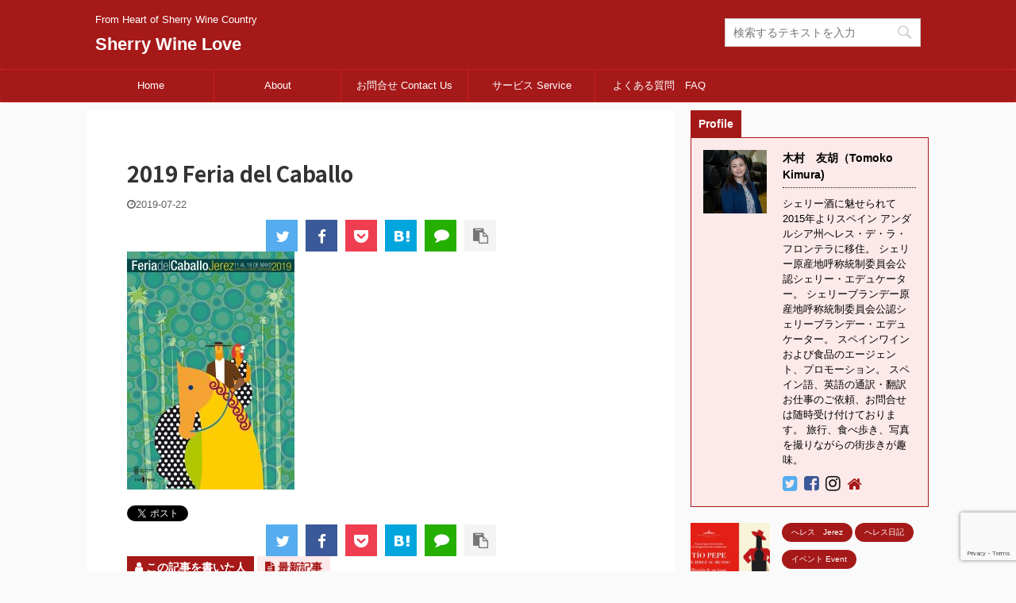

--- FILE ---
content_type: text/html; charset=UTF-8
request_url: https://sherrywinelove.com/2019-event-calendar-in-jerez/2019-feria-del-caballo
body_size: 48349
content:

<!DOCTYPE html>
<!--[if lt IE 7]>
<html class="ie6" dir="ltr" lang="ja" prefix="og: https://ogp.me/ns#"> <![endif]-->
<!--[if IE 7]>
<html class="i7" dir="ltr" lang="ja" prefix="og: https://ogp.me/ns#"> <![endif]-->
<!--[if IE 8]>
<html class="ie" dir="ltr" lang="ja" prefix="og: https://ogp.me/ns#"> <![endif]-->
<!--[if gt IE 8]><!-->
<html dir="ltr" lang="ja" prefix="og: https://ogp.me/ns#" class="">
	<!--<![endif]-->
	<head prefix="og: http://ogp.me/ns# fb: http://ogp.me/ns/fb# article: http://ogp.me/ns/article#">
		<meta charset="UTF-8" >
		<meta name="viewport" content="width=device-width,initial-scale=1.0,user-scalable=no,viewport-fit=cover">
		<meta name="format-detection" content="telephone=no" >

					<meta name="robots" content="noindex,follow">
		
		<link rel="alternate" type="application/rss+xml" title="Sherry Wine Love RSS Feed" href="https://sherrywinelove.com/feed" />
		<link rel="pingback" href="https://sherrywinelove.com/xmlrpc.php" >
		<!--[if lt IE 9]>
		<script src="https://sherrywinelove.com/wp-content/themes/affinger5/js/html5shiv.js"></script>
		<![endif]-->
				
		<!-- All in One SEO 4.9.3 - aioseo.com -->
	<meta name="robots" content="max-image-preview:large" />
	<meta name="author" content="Tomoko Kimura"/>
	<link rel="canonical" href="https://sherrywinelove.com/2019-event-calendar-in-jerez/2019-feria-del-caballo" />
	<meta name="generator" content="All in One SEO (AIOSEO) 4.9.3" />
		<meta property="og:locale" content="ja_JP" />
		<meta property="og:site_name" content="Sherry Wine Love | From Heart of Sherry Wine Country" />
		<meta property="og:type" content="article" />
		<meta property="og:title" content="2019 Feria del Caballo | Sherry Wine Love" />
		<meta property="og:url" content="https://sherrywinelove.com/2019-event-calendar-in-jerez/2019-feria-del-caballo" />
		<meta property="article:published_time" content="2019-07-22T19:49:51+00:00" />
		<meta property="article:modified_time" content="2019-07-22T19:49:51+00:00" />
		<meta name="twitter:card" content="summary" />
		<meta name="twitter:title" content="2019 Feria del Caballo | Sherry Wine Love" />
		<script type="application/ld+json" class="aioseo-schema">
			{"@context":"https:\/\/schema.org","@graph":[{"@type":"BreadcrumbList","@id":"https:\/\/sherrywinelove.com\/2019-event-calendar-in-jerez\/2019-feria-del-caballo#breadcrumblist","itemListElement":[{"@type":"ListItem","@id":"https:\/\/sherrywinelove.com#listItem","position":1,"name":"\u30db\u30fc\u30e0","item":"https:\/\/sherrywinelove.com","nextItem":{"@type":"ListItem","@id":"https:\/\/sherrywinelove.com\/2019-event-calendar-in-jerez\/2019-feria-del-caballo#listItem","name":"2019 Feria del Caballo"}},{"@type":"ListItem","@id":"https:\/\/sherrywinelove.com\/2019-event-calendar-in-jerez\/2019-feria-del-caballo#listItem","position":2,"name":"2019 Feria del Caballo","previousItem":{"@type":"ListItem","@id":"https:\/\/sherrywinelove.com#listItem","name":"\u30db\u30fc\u30e0"}}]},{"@type":"ItemPage","@id":"https:\/\/sherrywinelove.com\/2019-event-calendar-in-jerez\/2019-feria-del-caballo#itempage","url":"https:\/\/sherrywinelove.com\/2019-event-calendar-in-jerez\/2019-feria-del-caballo","name":"2019 Feria del Caballo | Sherry Wine Love","inLanguage":"ja","isPartOf":{"@id":"https:\/\/sherrywinelove.com\/#website"},"breadcrumb":{"@id":"https:\/\/sherrywinelove.com\/2019-event-calendar-in-jerez\/2019-feria-del-caballo#breadcrumblist"},"author":{"@id":"https:\/\/sherrywinelove.com\/author\/tomoko-kimura#author"},"creator":{"@id":"https:\/\/sherrywinelove.com\/author\/tomoko-kimura#author"},"datePublished":"2019-07-22T21:49:51+02:00","dateModified":"2019-07-22T21:49:51+02:00"},{"@type":"Person","@id":"https:\/\/sherrywinelove.com\/#person","name":"Tomoko Kimura","image":{"@type":"ImageObject","@id":"https:\/\/sherrywinelove.com\/2019-event-calendar-in-jerez\/2019-feria-del-caballo#personImage","url":"https:\/\/secure.gravatar.com\/avatar\/df1f804b4853e53c18977b1b06bf5ae2?s=96&d=mm&r=g","width":96,"height":96,"caption":"Tomoko Kimura"}},{"@type":"Person","@id":"https:\/\/sherrywinelove.com\/author\/tomoko-kimura#author","url":"https:\/\/sherrywinelove.com\/author\/tomoko-kimura","name":"Tomoko Kimura","image":{"@type":"ImageObject","@id":"https:\/\/sherrywinelove.com\/2019-event-calendar-in-jerez\/2019-feria-del-caballo#authorImage","url":"https:\/\/secure.gravatar.com\/avatar\/df1f804b4853e53c18977b1b06bf5ae2?s=96&d=mm&r=g","width":96,"height":96,"caption":"Tomoko Kimura"}},{"@type":"WebSite","@id":"https:\/\/sherrywinelove.com\/#website","url":"https:\/\/sherrywinelove.com\/","name":"Sherry Wine Love","description":"From Heart of Sherry Wine Country","inLanguage":"ja","publisher":{"@id":"https:\/\/sherrywinelove.com\/#person"}}]}
		</script>
		<!-- All in One SEO -->

<title>2019 Feria del Caballo | Sherry Wine Love</title>
<link rel='dns-prefetch' href='//codoc.jp' />
<link rel='dns-prefetch' href='//ajax.googleapis.com' />
<link rel='dns-prefetch' href='//stats.wp.com' />
<link rel='dns-prefetch' href='//maxcdn.bootstrapcdn.com' />
<link rel='dns-prefetch' href='//c0.wp.com' />
<link rel='dns-prefetch' href='//www.googletagmanager.com' />
<script type="text/javascript">
/* <![CDATA[ */
window._wpemojiSettings = {"baseUrl":"https:\/\/s.w.org\/images\/core\/emoji\/14.0.0\/72x72\/","ext":".png","svgUrl":"https:\/\/s.w.org\/images\/core\/emoji\/14.0.0\/svg\/","svgExt":".svg","source":{"concatemoji":"https:\/\/sherrywinelove.com\/wp-includes\/js\/wp-emoji-release.min.js?ver=6.4.3"}};
/*! This file is auto-generated */
!function(i,n){var o,s,e;function c(e){try{var t={supportTests:e,timestamp:(new Date).valueOf()};sessionStorage.setItem(o,JSON.stringify(t))}catch(e){}}function p(e,t,n){e.clearRect(0,0,e.canvas.width,e.canvas.height),e.fillText(t,0,0);var t=new Uint32Array(e.getImageData(0,0,e.canvas.width,e.canvas.height).data),r=(e.clearRect(0,0,e.canvas.width,e.canvas.height),e.fillText(n,0,0),new Uint32Array(e.getImageData(0,0,e.canvas.width,e.canvas.height).data));return t.every(function(e,t){return e===r[t]})}function u(e,t,n){switch(t){case"flag":return n(e,"\ud83c\udff3\ufe0f\u200d\u26a7\ufe0f","\ud83c\udff3\ufe0f\u200b\u26a7\ufe0f")?!1:!n(e,"\ud83c\uddfa\ud83c\uddf3","\ud83c\uddfa\u200b\ud83c\uddf3")&&!n(e,"\ud83c\udff4\udb40\udc67\udb40\udc62\udb40\udc65\udb40\udc6e\udb40\udc67\udb40\udc7f","\ud83c\udff4\u200b\udb40\udc67\u200b\udb40\udc62\u200b\udb40\udc65\u200b\udb40\udc6e\u200b\udb40\udc67\u200b\udb40\udc7f");case"emoji":return!n(e,"\ud83e\udef1\ud83c\udffb\u200d\ud83e\udef2\ud83c\udfff","\ud83e\udef1\ud83c\udffb\u200b\ud83e\udef2\ud83c\udfff")}return!1}function f(e,t,n){var r="undefined"!=typeof WorkerGlobalScope&&self instanceof WorkerGlobalScope?new OffscreenCanvas(300,150):i.createElement("canvas"),a=r.getContext("2d",{willReadFrequently:!0}),o=(a.textBaseline="top",a.font="600 32px Arial",{});return e.forEach(function(e){o[e]=t(a,e,n)}),o}function t(e){var t=i.createElement("script");t.src=e,t.defer=!0,i.head.appendChild(t)}"undefined"!=typeof Promise&&(o="wpEmojiSettingsSupports",s=["flag","emoji"],n.supports={everything:!0,everythingExceptFlag:!0},e=new Promise(function(e){i.addEventListener("DOMContentLoaded",e,{once:!0})}),new Promise(function(t){var n=function(){try{var e=JSON.parse(sessionStorage.getItem(o));if("object"==typeof e&&"number"==typeof e.timestamp&&(new Date).valueOf()<e.timestamp+604800&&"object"==typeof e.supportTests)return e.supportTests}catch(e){}return null}();if(!n){if("undefined"!=typeof Worker&&"undefined"!=typeof OffscreenCanvas&&"undefined"!=typeof URL&&URL.createObjectURL&&"undefined"!=typeof Blob)try{var e="postMessage("+f.toString()+"("+[JSON.stringify(s),u.toString(),p.toString()].join(",")+"));",r=new Blob([e],{type:"text/javascript"}),a=new Worker(URL.createObjectURL(r),{name:"wpTestEmojiSupports"});return void(a.onmessage=function(e){c(n=e.data),a.terminate(),t(n)})}catch(e){}c(n=f(s,u,p))}t(n)}).then(function(e){for(var t in e)n.supports[t]=e[t],n.supports.everything=n.supports.everything&&n.supports[t],"flag"!==t&&(n.supports.everythingExceptFlag=n.supports.everythingExceptFlag&&n.supports[t]);n.supports.everythingExceptFlag=n.supports.everythingExceptFlag&&!n.supports.flag,n.DOMReady=!1,n.readyCallback=function(){n.DOMReady=!0}}).then(function(){return e}).then(function(){var e;n.supports.everything||(n.readyCallback(),(e=n.source||{}).concatemoji?t(e.concatemoji):e.wpemoji&&e.twemoji&&(t(e.twemoji),t(e.wpemoji)))}))}((window,document),window._wpemojiSettings);
/* ]]> */
</script>
<link rel='stylesheet' id='sbi_styles-css' href='https://sherrywinelove.com/wp-content/plugins/instagram-feed/css/sbi-styles.min.css?ver=6.10.0' type='text/css' media='all' />
<style id='wp-emoji-styles-inline-css' type='text/css'>

	img.wp-smiley, img.emoji {
		display: inline !important;
		border: none !important;
		box-shadow: none !important;
		height: 1em !important;
		width: 1em !important;
		margin: 0 0.07em !important;
		vertical-align: -0.1em !important;
		background: none !important;
		padding: 0 !important;
	}
</style>
<link rel='stylesheet' id='wp-block-library-css' href='https://c0.wp.com/c/6.4.3/wp-includes/css/dist/block-library/style.min.css' type='text/css' media='all' />
<link rel='stylesheet' id='aioseo/css/src/vue/standalone/blocks/table-of-contents/global.scss-css' href='https://sherrywinelove.com/wp-content/plugins/all-in-one-seo-pack/dist/Lite/assets/css/table-of-contents/global.e90f6d47.css?ver=4.9.3' type='text/css' media='all' />
<link rel='stylesheet' id='mediaelement-css' href='https://c0.wp.com/c/6.4.3/wp-includes/js/mediaelement/mediaelementplayer-legacy.min.css' type='text/css' media='all' />
<link rel='stylesheet' id='wp-mediaelement-css' href='https://c0.wp.com/c/6.4.3/wp-includes/js/mediaelement/wp-mediaelement.min.css' type='text/css' media='all' />
<style id='jetpack-sharing-buttons-style-inline-css' type='text/css'>
.jetpack-sharing-buttons__services-list{display:flex;flex-direction:row;flex-wrap:wrap;gap:0;list-style-type:none;margin:5px;padding:0}.jetpack-sharing-buttons__services-list.has-small-icon-size{font-size:12px}.jetpack-sharing-buttons__services-list.has-normal-icon-size{font-size:16px}.jetpack-sharing-buttons__services-list.has-large-icon-size{font-size:24px}.jetpack-sharing-buttons__services-list.has-huge-icon-size{font-size:36px}@media print{.jetpack-sharing-buttons__services-list{display:none!important}}.editor-styles-wrapper .wp-block-jetpack-sharing-buttons{gap:0;padding-inline-start:0}ul.jetpack-sharing-buttons__services-list.has-background{padding:1.25em 2.375em}
</style>
<style id='classic-theme-styles-inline-css' type='text/css'>
/*! This file is auto-generated */
.wp-block-button__link{color:#fff;background-color:#32373c;border-radius:9999px;box-shadow:none;text-decoration:none;padding:calc(.667em + 2px) calc(1.333em + 2px);font-size:1.125em}.wp-block-file__button{background:#32373c;color:#fff;text-decoration:none}
</style>
<style id='global-styles-inline-css' type='text/css'>
body{--wp--preset--color--black: #000000;--wp--preset--color--cyan-bluish-gray: #abb8c3;--wp--preset--color--white: #ffffff;--wp--preset--color--pale-pink: #f78da7;--wp--preset--color--vivid-red: #cf2e2e;--wp--preset--color--luminous-vivid-orange: #ff6900;--wp--preset--color--luminous-vivid-amber: #fcb900;--wp--preset--color--light-green-cyan: #7bdcb5;--wp--preset--color--vivid-green-cyan: #00d084;--wp--preset--color--pale-cyan-blue: #8ed1fc;--wp--preset--color--vivid-cyan-blue: #0693e3;--wp--preset--color--vivid-purple: #9b51e0;--wp--preset--color--soft-red: #e6514c;--wp--preset--color--light-grayish-red: #fdebee;--wp--preset--color--vivid-yellow: #ffc107;--wp--preset--color--very-pale-yellow: #fffde7;--wp--preset--color--very-light-gray: #fafafa;--wp--preset--color--very-dark-gray: #313131;--wp--preset--color--original-color-a: #43a047;--wp--preset--color--original-color-b: #795548;--wp--preset--color--original-color-c: #ec407a;--wp--preset--color--original-color-d: #9e9d24;--wp--preset--gradient--vivid-cyan-blue-to-vivid-purple: linear-gradient(135deg,rgba(6,147,227,1) 0%,rgb(155,81,224) 100%);--wp--preset--gradient--light-green-cyan-to-vivid-green-cyan: linear-gradient(135deg,rgb(122,220,180) 0%,rgb(0,208,130) 100%);--wp--preset--gradient--luminous-vivid-amber-to-luminous-vivid-orange: linear-gradient(135deg,rgba(252,185,0,1) 0%,rgba(255,105,0,1) 100%);--wp--preset--gradient--luminous-vivid-orange-to-vivid-red: linear-gradient(135deg,rgba(255,105,0,1) 0%,rgb(207,46,46) 100%);--wp--preset--gradient--very-light-gray-to-cyan-bluish-gray: linear-gradient(135deg,rgb(238,238,238) 0%,rgb(169,184,195) 100%);--wp--preset--gradient--cool-to-warm-spectrum: linear-gradient(135deg,rgb(74,234,220) 0%,rgb(151,120,209) 20%,rgb(207,42,186) 40%,rgb(238,44,130) 60%,rgb(251,105,98) 80%,rgb(254,248,76) 100%);--wp--preset--gradient--blush-light-purple: linear-gradient(135deg,rgb(255,206,236) 0%,rgb(152,150,240) 100%);--wp--preset--gradient--blush-bordeaux: linear-gradient(135deg,rgb(254,205,165) 0%,rgb(254,45,45) 50%,rgb(107,0,62) 100%);--wp--preset--gradient--luminous-dusk: linear-gradient(135deg,rgb(255,203,112) 0%,rgb(199,81,192) 50%,rgb(65,88,208) 100%);--wp--preset--gradient--pale-ocean: linear-gradient(135deg,rgb(255,245,203) 0%,rgb(182,227,212) 50%,rgb(51,167,181) 100%);--wp--preset--gradient--electric-grass: linear-gradient(135deg,rgb(202,248,128) 0%,rgb(113,206,126) 100%);--wp--preset--gradient--midnight: linear-gradient(135deg,rgb(2,3,129) 0%,rgb(40,116,252) 100%);--wp--preset--font-size--small: 13px;--wp--preset--font-size--medium: 20px;--wp--preset--font-size--large: 36px;--wp--preset--font-size--x-large: 42px;--wp--preset--spacing--20: 0.44rem;--wp--preset--spacing--30: 0.67rem;--wp--preset--spacing--40: 1rem;--wp--preset--spacing--50: 1.5rem;--wp--preset--spacing--60: 2.25rem;--wp--preset--spacing--70: 3.38rem;--wp--preset--spacing--80: 5.06rem;--wp--preset--shadow--natural: 6px 6px 9px rgba(0, 0, 0, 0.2);--wp--preset--shadow--deep: 12px 12px 50px rgba(0, 0, 0, 0.4);--wp--preset--shadow--sharp: 6px 6px 0px rgba(0, 0, 0, 0.2);--wp--preset--shadow--outlined: 6px 6px 0px -3px rgba(255, 255, 255, 1), 6px 6px rgba(0, 0, 0, 1);--wp--preset--shadow--crisp: 6px 6px 0px rgba(0, 0, 0, 1);}:where(.is-layout-flex){gap: 0.5em;}:where(.is-layout-grid){gap: 0.5em;}body .is-layout-flow > .alignleft{float: left;margin-inline-start: 0;margin-inline-end: 2em;}body .is-layout-flow > .alignright{float: right;margin-inline-start: 2em;margin-inline-end: 0;}body .is-layout-flow > .aligncenter{margin-left: auto !important;margin-right: auto !important;}body .is-layout-constrained > .alignleft{float: left;margin-inline-start: 0;margin-inline-end: 2em;}body .is-layout-constrained > .alignright{float: right;margin-inline-start: 2em;margin-inline-end: 0;}body .is-layout-constrained > .aligncenter{margin-left: auto !important;margin-right: auto !important;}body .is-layout-constrained > :where(:not(.alignleft):not(.alignright):not(.alignfull)){max-width: var(--wp--style--global--content-size);margin-left: auto !important;margin-right: auto !important;}body .is-layout-constrained > .alignwide{max-width: var(--wp--style--global--wide-size);}body .is-layout-flex{display: flex;}body .is-layout-flex{flex-wrap: wrap;align-items: center;}body .is-layout-flex > *{margin: 0;}body .is-layout-grid{display: grid;}body .is-layout-grid > *{margin: 0;}:where(.wp-block-columns.is-layout-flex){gap: 2em;}:where(.wp-block-columns.is-layout-grid){gap: 2em;}:where(.wp-block-post-template.is-layout-flex){gap: 1.25em;}:where(.wp-block-post-template.is-layout-grid){gap: 1.25em;}.has-black-color{color: var(--wp--preset--color--black) !important;}.has-cyan-bluish-gray-color{color: var(--wp--preset--color--cyan-bluish-gray) !important;}.has-white-color{color: var(--wp--preset--color--white) !important;}.has-pale-pink-color{color: var(--wp--preset--color--pale-pink) !important;}.has-vivid-red-color{color: var(--wp--preset--color--vivid-red) !important;}.has-luminous-vivid-orange-color{color: var(--wp--preset--color--luminous-vivid-orange) !important;}.has-luminous-vivid-amber-color{color: var(--wp--preset--color--luminous-vivid-amber) !important;}.has-light-green-cyan-color{color: var(--wp--preset--color--light-green-cyan) !important;}.has-vivid-green-cyan-color{color: var(--wp--preset--color--vivid-green-cyan) !important;}.has-pale-cyan-blue-color{color: var(--wp--preset--color--pale-cyan-blue) !important;}.has-vivid-cyan-blue-color{color: var(--wp--preset--color--vivid-cyan-blue) !important;}.has-vivid-purple-color{color: var(--wp--preset--color--vivid-purple) !important;}.has-black-background-color{background-color: var(--wp--preset--color--black) !important;}.has-cyan-bluish-gray-background-color{background-color: var(--wp--preset--color--cyan-bluish-gray) !important;}.has-white-background-color{background-color: var(--wp--preset--color--white) !important;}.has-pale-pink-background-color{background-color: var(--wp--preset--color--pale-pink) !important;}.has-vivid-red-background-color{background-color: var(--wp--preset--color--vivid-red) !important;}.has-luminous-vivid-orange-background-color{background-color: var(--wp--preset--color--luminous-vivid-orange) !important;}.has-luminous-vivid-amber-background-color{background-color: var(--wp--preset--color--luminous-vivid-amber) !important;}.has-light-green-cyan-background-color{background-color: var(--wp--preset--color--light-green-cyan) !important;}.has-vivid-green-cyan-background-color{background-color: var(--wp--preset--color--vivid-green-cyan) !important;}.has-pale-cyan-blue-background-color{background-color: var(--wp--preset--color--pale-cyan-blue) !important;}.has-vivid-cyan-blue-background-color{background-color: var(--wp--preset--color--vivid-cyan-blue) !important;}.has-vivid-purple-background-color{background-color: var(--wp--preset--color--vivid-purple) !important;}.has-black-border-color{border-color: var(--wp--preset--color--black) !important;}.has-cyan-bluish-gray-border-color{border-color: var(--wp--preset--color--cyan-bluish-gray) !important;}.has-white-border-color{border-color: var(--wp--preset--color--white) !important;}.has-pale-pink-border-color{border-color: var(--wp--preset--color--pale-pink) !important;}.has-vivid-red-border-color{border-color: var(--wp--preset--color--vivid-red) !important;}.has-luminous-vivid-orange-border-color{border-color: var(--wp--preset--color--luminous-vivid-orange) !important;}.has-luminous-vivid-amber-border-color{border-color: var(--wp--preset--color--luminous-vivid-amber) !important;}.has-light-green-cyan-border-color{border-color: var(--wp--preset--color--light-green-cyan) !important;}.has-vivid-green-cyan-border-color{border-color: var(--wp--preset--color--vivid-green-cyan) !important;}.has-pale-cyan-blue-border-color{border-color: var(--wp--preset--color--pale-cyan-blue) !important;}.has-vivid-cyan-blue-border-color{border-color: var(--wp--preset--color--vivid-cyan-blue) !important;}.has-vivid-purple-border-color{border-color: var(--wp--preset--color--vivid-purple) !important;}.has-vivid-cyan-blue-to-vivid-purple-gradient-background{background: var(--wp--preset--gradient--vivid-cyan-blue-to-vivid-purple) !important;}.has-light-green-cyan-to-vivid-green-cyan-gradient-background{background: var(--wp--preset--gradient--light-green-cyan-to-vivid-green-cyan) !important;}.has-luminous-vivid-amber-to-luminous-vivid-orange-gradient-background{background: var(--wp--preset--gradient--luminous-vivid-amber-to-luminous-vivid-orange) !important;}.has-luminous-vivid-orange-to-vivid-red-gradient-background{background: var(--wp--preset--gradient--luminous-vivid-orange-to-vivid-red) !important;}.has-very-light-gray-to-cyan-bluish-gray-gradient-background{background: var(--wp--preset--gradient--very-light-gray-to-cyan-bluish-gray) !important;}.has-cool-to-warm-spectrum-gradient-background{background: var(--wp--preset--gradient--cool-to-warm-spectrum) !important;}.has-blush-light-purple-gradient-background{background: var(--wp--preset--gradient--blush-light-purple) !important;}.has-blush-bordeaux-gradient-background{background: var(--wp--preset--gradient--blush-bordeaux) !important;}.has-luminous-dusk-gradient-background{background: var(--wp--preset--gradient--luminous-dusk) !important;}.has-pale-ocean-gradient-background{background: var(--wp--preset--gradient--pale-ocean) !important;}.has-electric-grass-gradient-background{background: var(--wp--preset--gradient--electric-grass) !important;}.has-midnight-gradient-background{background: var(--wp--preset--gradient--midnight) !important;}.has-small-font-size{font-size: var(--wp--preset--font-size--small) !important;}.has-medium-font-size{font-size: var(--wp--preset--font-size--medium) !important;}.has-large-font-size{font-size: var(--wp--preset--font-size--large) !important;}.has-x-large-font-size{font-size: var(--wp--preset--font-size--x-large) !important;}
.wp-block-navigation a:where(:not(.wp-element-button)){color: inherit;}
:where(.wp-block-post-template.is-layout-flex){gap: 1.25em;}:where(.wp-block-post-template.is-layout-grid){gap: 1.25em;}
:where(.wp-block-columns.is-layout-flex){gap: 2em;}:where(.wp-block-columns.is-layout-grid){gap: 2em;}
.wp-block-pullquote{font-size: 1.5em;line-height: 1.6;}
</style>
<link rel='stylesheet' id='contact-form-7-css' href='https://sherrywinelove.com/wp-content/plugins/contact-form-7/includes/css/styles.css?ver=5.9.8' type='text/css' media='all' />
<link rel='stylesheet' id='cff-css' href='https://sherrywinelove.com/wp-content/plugins/custom-facebook-feed/assets/css/cff-style.min.css?ver=4.3.4' type='text/css' media='all' />
<link rel='stylesheet' id='sb-font-awesome-css' href='https://maxcdn.bootstrapcdn.com/font-awesome/4.7.0/css/font-awesome.min.css?ver=6.4.3' type='text/css' media='all' />
<link rel='stylesheet' id='normalize-css' href='https://sherrywinelove.com/wp-content/themes/affinger5/css/normalize.css?ver=1.5.9' type='text/css' media='all' />
<link rel='stylesheet' id='font-awesome-css' href='https://sherrywinelove.com/wp-content/themes/affinger5/css/fontawesome/css/font-awesome.min.css?ver=4.7.0' type='text/css' media='all' />
<link rel='stylesheet' id='font-awesome-animation-css' href='https://sherrywinelove.com/wp-content/themes/affinger5/css/fontawesome/css/font-awesome-animation.min.css?ver=6.4.3' type='text/css' media='all' />
<link rel='stylesheet' id='st_svg-css' href='https://sherrywinelove.com/wp-content/themes/affinger5/st_svg/style.css?ver=6.4.3' type='text/css' media='all' />
<link rel='stylesheet' id='slick-css' href='https://sherrywinelove.com/wp-content/themes/affinger5/vendor/slick/slick.css?ver=1.8.0' type='text/css' media='all' />
<link rel='stylesheet' id='slick-theme-css' href='https://sherrywinelove.com/wp-content/themes/affinger5/vendor/slick/slick-theme.css?ver=1.8.0' type='text/css' media='all' />
<link rel='stylesheet' id='fonts-googleapis-notosansjp-css' href='//fonts.googleapis.com/css?family=Noto+Sans+JP%3A400%2C700&#038;display=swap&#038;subset=japanese&#038;ver=6.4.3' type='text/css' media='all' />
<link rel='stylesheet' id='style-css' href='https://sherrywinelove.com/wp-content/themes/affinger5/style.css?ver=6.4.3' type='text/css' media='all' />
<link rel='stylesheet' id='child-style-css' href='https://sherrywinelove.com/wp-content/themes/affinger5-child/style.css?ver=6.4.3' type='text/css' media='all' />
<link rel='stylesheet' id='single-css' href='https://sherrywinelove.com/wp-content/themes/affinger5/st-rankcss.php' type='text/css' media='all' />
<link rel='stylesheet' id='fancybox-css' href='https://sherrywinelove.com/wp-content/plugins/easy-fancybox/fancybox/1.5.4/jquery.fancybox.min.css?ver=6.4.3' type='text/css' media='screen' />
<style id='fancybox-inline-css' type='text/css'>
#fancybox-outer{background:#ffffff}#fancybox-content{background:#ffffff;border-color:#ffffff;color:#000000;}#fancybox-title,#fancybox-title-float-main{color:#fff}
</style>
<link rel='stylesheet' id='amazonjs-css' href='https://sherrywinelove.com/wp-content/plugins/amazonjs/css/amazonjs-force.css?ver=0.10' type='text/css' media='all' />
<link rel='stylesheet' id='st-themecss-css' href='https://sherrywinelove.com/wp-content/themes/affinger5/st-themecss-loader.php?ver=6.4.3' type='text/css' media='all' />
<script type="text/javascript"  src="https://codoc.jp/js/cms.js?ver=6.4.3" id="codoc-injector-js-js"  data-css="red"  data-usercode="1KNg6cTgzQ" defer></script>
<script type="text/javascript" src="//ajax.googleapis.com/ajax/libs/jquery/1.11.3/jquery.min.js?ver=1.11.3" id="jquery-js"></script>
<link rel="https://api.w.org/" href="https://sherrywinelove.com/wp-json/" /><link rel="alternate" type="application/json" href="https://sherrywinelove.com/wp-json/wp/v2/media/1951" /><link rel='shortlink' href='https://sherrywinelove.com/?p=1951' />
<link rel="alternate" type="application/json+oembed" href="https://sherrywinelove.com/wp-json/oembed/1.0/embed?url=https%3A%2F%2Fsherrywinelove.com%2F2019-event-calendar-in-jerez%2F2019-feria-del-caballo" />
<link rel="alternate" type="text/xml+oembed" href="https://sherrywinelove.com/wp-json/oembed/1.0/embed?url=https%3A%2F%2Fsherrywinelove.com%2F2019-event-calendar-in-jerez%2F2019-feria-del-caballo&#038;format=xml" />
<meta name="generator" content="Site Kit by Google 1.170.0" />	<style>img#wpstats{display:none}</style>
		<meta name="google-site-verification" content="H2HAAJfO-eJvLNFgT_fF1JcCP_46U2IBdCP5H4w76rQ" />
<style>.simplemap img{max-width:none !important;padding:0 !important;margin:0 !important;}.staticmap,.staticmap img{max-width:100% !important;height:auto !important;}.simplemap .simplemap-content{display:none;}</style>
<script>var google_map_api_key = "4039cd207d11";</script>
<style type="text/css"></style>
<style>
.synved-social-resolution-single {
display: inline-block;
}
.synved-social-resolution-normal {
display: inline-block;
}
.synved-social-resolution-hidef {
display: none;
}

@media only screen and (min--moz-device-pixel-ratio: 2),
only screen and (-o-min-device-pixel-ratio: 2/1),
only screen and (-webkit-min-device-pixel-ratio: 2),
only screen and (min-device-pixel-ratio: 2),
only screen and (min-resolution: 2dppx),
only screen and (min-resolution: 192dpi) {
	.synved-social-resolution-normal {
	display: none;
	}
	.synved-social-resolution-hidef {
	display: inline-block;
	}
}
</style><meta name="twitter:widgets:link-color" content="#426626" /><meta name="twitter:widgets:border-color" content="#426626" /><meta name="twitter:partner" content="tfwp" /><link rel="icon" href="https://sherrywinelove.com/wp-content/uploads/2015/10/cropped-P8221404-150x150.jpg" sizes="32x32" />
<link rel="icon" href="https://sherrywinelove.com/wp-content/uploads/2015/10/cropped-P8221404-300x300.jpg" sizes="192x192" />
<link rel="apple-touch-icon" href="https://sherrywinelove.com/wp-content/uploads/2015/10/cropped-P8221404-300x300.jpg" />
<meta name="msapplication-TileImage" content="https://sherrywinelove.com/wp-content/uploads/2015/10/cropped-P8221404-300x300.jpg" />

<meta name="twitter:card" content="summary" /><meta name="twitter:title" content="2019 Feria del Caballo" /><meta name="twitter:site" content="@Fu_yan" /><meta name="twitter:creator" content="@https://twitter.com/Fu_yan" />
			<script>
		(function (i, s, o, g, r, a, m) {
			i['GoogleAnalyticsObject'] = r;
			i[r] = i[r] || function () {
					(i[r].q = i[r].q || []).push(arguments)
				}, i[r].l = 1 * new Date();
			a = s.createElement(o),
				m = s.getElementsByTagName(o)[0];
			a.async = 1;
			a.src = g;
			m.parentNode.insertBefore(a, m)
		})(window, document, 'script', '//www.google-analytics.com/analytics.js', 'ga');

		ga('create', 'UA-158184611-1', 'auto');
		ga('send', 'pageview');

	</script>
				<!-- OGP -->
	
						<meta name="twitter:card" content="summary_large_image">
				<meta name="twitter:site" content="@Fu_yan">
		<meta name="twitter:title" content="2019 Feria del Caballo">
		<meta name="twitter:description" content="ツイート">
		<meta name="twitter:image" content="https://sherrywinelove.com/wp-content/uploads/2019/07/2019-Feria-del-Caballo-211x300.jpg">
		<!-- /OGP -->
		



<script>
	jQuery(function(){
		jQuery('.st-btn-open').click(function(){
			jQuery(this).next('.st-slidebox').stop(true, true).slideToggle();
			jQuery(this).addClass('st-btn-open-click');
		});
	});
</script>

	<script>
		jQuery(function(){
		jQuery('.post h2 , .h2modoki').wrapInner('<span class="st-dash-design"></span>');
		}) 
	</script>
<script>
jQuery(function(){
  jQuery('#st-tab-menu li').on('click', function(){
    if(jQuery(this).not('active')){
      jQuery(this).addClass('active').siblings('li').removeClass('active');
      var index = jQuery('#st-tab-menu li').index(this);
      jQuery('#st-tab-box div').eq(index).addClass('active').siblings('div').removeClass('active');
    }
  });
});
</script>

<script>
	jQuery(function(){
		jQuery("#toc_container:not(:has(ul ul))").addClass("only-toc");
		jQuery(".st-ac-box ul:has(.cat-item)").each(function(){
			jQuery(this).addClass("st-ac-cat");
		});
	});
</script>

<script>
	jQuery(function(){
						jQuery('.st-star').parent('.rankh4').css('padding-bottom','5px'); // スターがある場合のランキング見出し調整
	});
</script>

				<script data-ad-client="ca-pub-8523612856027595" async src="https://pagead2.googlesyndication.com/pagead/js/adsbygoogle.js"></script>
	</head>
	<body class="attachment attachment-template-default single single-attachment postid-1951 attachmentid-1951 attachment-jpeg codoc-theme-red not-front-page" >
				<div id="st-ami">
				<div id="wrapper" class="">
				<div id="wrapper-in">
					<header id="">
						<div id="headbox-bg">
							<div id="headbox">

									<nav id="s-navi" class="pcnone" data-st-nav data-st-nav-type="normal">
			<dl class="acordion is-active" data-st-nav-primary>
				<dt class="trigger">
					<p class="acordion_button"><span class="op"><i class="fa st-svg-menu"></i></span></p>
					
								<!-- 追加メニュー -->
								
								<!-- 追加メニュー2 -->
								
									</dt>

				<dd class="acordion_tree">
					<div class="acordion_tree_content">

						

														<div class="menu-top-main-menu-container"><ul id="menu-top-main-menu" class="menu"><li id="menu-item-38" class="menu-item menu-item-type-custom menu-item-object-custom menu-item-home menu-item-38"><a href="http://sherrywinelove.com/"><span class="menu-item-label">Home</span></a></li>
<li id="menu-item-39" class="menu-item menu-item-type-post_type menu-item-object-page menu-item-39"><a href="https://sherrywinelove.com/about"><span class="menu-item-label">About</span></a></li>
<li id="menu-item-40" class="menu-item menu-item-type-post_type menu-item-object-page menu-item-40"><a href="https://sherrywinelove.com/contact-2"><span class="menu-item-label">お問合せ Contact Us</span></a></li>
<li id="menu-item-41" class="menu-item menu-item-type-post_type menu-item-object-page menu-item-41"><a href="https://sherrywinelove.com/service"><span class="menu-item-label">サービス Service</span></a></li>
<li id="menu-item-1989" class="menu-item menu-item-type-post_type menu-item-object-page menu-item-1989"><a href="https://sherrywinelove.com/faq"><span class="menu-item-label">よくある質問　FAQ</span></a></li>
</ul></div>							<div class="clear"></div>

						
					</div>
				</dd>
			</dl>

					</nav>
	
								<div id="header-l">
									
									<div id="st-text-logo">
										
            
			
 				<!-- キャプション -->
             	<p class="descr sitenametop">
					From Heart of Sherry Wine Country  				</p>

 				<!-- ロゴ又はブログ名 -->
				
           		 							<p class="sitename"><a href="https://sherrywinelove.com/">
															Sherry Wine Love													</a></p>
           			
								<!-- ロゴ又はブログ名ここまで -->

			    
		
    									</div>
								</div><!-- /#header-l -->

								<div id="header-r" class="smanone">
									
	<div id="search-4" class="headbox widget_search"><div id="search">
	<form method="get" id="searchform" action="https://sherrywinelove.com/">
		<label class="hidden" for="s">
					</label>
		<input type="text" placeholder="検索するテキストを入力" value="" name="s" id="s" />
		<input type="image" src="https://sherrywinelove.com/wp-content/themes/affinger5/images/search.png" alt="検索" id="searchsubmit" />
	</form>
</div>
<!-- /stinger --> </div>								</div><!-- /#header-r -->
							</div><!-- /#headbox-bg -->
						</div><!-- /#headbox clearfix -->

						
						
						
						
											
<div id="gazou-wide">
			<div id="st-menubox">
			<div id="st-menuwide">
				<nav class="smanone clearfix"><ul id="menu-top-main-menu-1" class="menu"><li class="menu-item menu-item-type-custom menu-item-object-custom menu-item-home menu-item-38"><a href="http://sherrywinelove.com/">Home</a></li>
<li class="menu-item menu-item-type-post_type menu-item-object-page menu-item-39"><a href="https://sherrywinelove.com/about">About</a></li>
<li class="menu-item menu-item-type-post_type menu-item-object-page menu-item-40"><a href="https://sherrywinelove.com/contact-2">お問合せ Contact Us</a></li>
<li class="menu-item menu-item-type-post_type menu-item-object-page menu-item-41"><a href="https://sherrywinelove.com/service">サービス Service</a></li>
<li class="menu-item menu-item-type-post_type menu-item-object-page menu-item-1989"><a href="https://sherrywinelove.com/faq">よくある質問　FAQ</a></li>
</ul></nav>			</div>
		</div>
				</div>
					
					
					</header>

					

					<div id="content-w">

					
					
					
	
			<div id="st-header-post-under-box" class="st-header-post-no-data "
		     style="">
			<div class="st-dark-cover">
							</div>
		</div>
	

<div id="content" class="clearfix">
	<div id="contentInner">
		<main>
			<article>
				<div id="post-1951" class="st-post post-1951 attachment type-attachment status-inherit hentry">

					
					
					
					<!--ぱんくず -->
										<!--/ ぱんくず -->

					<!--ループ開始 -->
										
																									<p class="st-catgroup">
															</p>
						
						<h1 class="entry-title">2019 Feria del Caballo</h1>

						
	<div class="blogbox ">
		<p><span class="kdate">
							<i class="fa fa-clock-o"></i><time class="updated" datetime="2019-07-22T21:49:51+0200">2019-07-22</time>
					</span></p>
	</div>
					
											
	
	<div class="sns st-sns-top">
	<ul class="clearfix">
					<!--ツイートボタン-->
			<li class="twitter"> 
			<a rel="nofollow" onclick="window.open('//twitter.com/intent/tweet?url=https%3A%2F%2Fsherrywinelove.com%2F2019-event-calendar-in-jerez%2F2019-feria-del-caballo&text=2019%20Feria%20del%20Caballo&via=Fu_yan&tw_p=tweetbutton', '', 'width=500,height=450'); return false;"><i class="fa fa-twitter"></i><span class="snstext " >Twitter</span></a>
			</li>
		
					<!--シェアボタン-->      
			<li class="facebook">
			<a href="//www.facebook.com/sharer.php?src=bm&u=https%3A%2F%2Fsherrywinelove.com%2F2019-event-calendar-in-jerez%2F2019-feria-del-caballo&t=2019%20Feria%20del%20Caballo" target="_blank" rel="nofollow noopener"><i class="fa fa-facebook"></i><span class="snstext " >Share</span>
			</a>
			</li>
		
					<!--ポケットボタン-->      
			<li class="pocket">
			<a rel="nofollow" onclick="window.open('//getpocket.com/edit?url=https%3A%2F%2Fsherrywinelove.com%2F2019-event-calendar-in-jerez%2F2019-feria-del-caballo&title=2019%20Feria%20del%20Caballo', '', 'width=500,height=350'); return false;"><i class="fa fa-get-pocket"></i><span class="snstext " >Pocket</span></a></li>
		
					<!--はてブボタン-->
			<li class="hatebu">       
				<a href="//b.hatena.ne.jp/entry/https://sherrywinelove.com/2019-event-calendar-in-jerez/2019-feria-del-caballo" class="hatena-bookmark-button" data-hatena-bookmark-layout="simple" title="2019 Feria del Caballo" rel="nofollow"><i class="fa st-svg-hateb"></i><span class="snstext " >Hatena</span>
				</a><script type="text/javascript" src="//b.st-hatena.com/js/bookmark_button.js" charset="utf-8" async="async"></script>

			</li>
		
					<!--LINEボタン-->   
			<li class="line">
			<a href="//line.me/R/msg/text/?2019%20Feria%20del%20Caballo%0Ahttps%3A%2F%2Fsherrywinelove.com%2F2019-event-calendar-in-jerez%2F2019-feria-del-caballo" target="_blank" rel="nofollow noopener"><i class="fa fa-comment" aria-hidden="true"></i><span class="snstext" >LINE</span></a>
			</li> 
		
					<!--URLコピーボタン-->
			<li class="share-copy">
			<a href="#" rel="nofollow" data-st-copy-text="2019 Feria del Caballo / https://sherrywinelove.com/2019-event-calendar-in-jerez/2019-feria-del-caballo"><i class="fa fa-clipboard"></i><span class="snstext" >コピーする</span></a>
			</li>
		
	</ul>

	</div> 

						
					<div class="mainbox">
						<div id="nocopy" ><!-- コピー禁止エリアここから -->
																						
																						
							<div class="entry-content">
								<p class="attachment"><a href='https://sherrywinelove.com/wp-content/uploads/2019/07/2019-Feria-del-Caballo.jpg'><img loading="lazy" decoding="async" width="211" height="300" src="https://sherrywinelove.com/wp-content/uploads/2019/07/2019-Feria-del-Caballo-211x300.jpg" class="attachment-medium size-medium" alt="" srcset="https://sherrywinelove.com/wp-content/uploads/2019/07/2019-Feria-del-Caballo-211x300.jpg 211w, https://sherrywinelove.com/wp-content/uploads/2019/07/2019-Feria-del-Caballo-768x1094.jpg 768w, https://sherrywinelove.com/wp-content/uploads/2019/07/2019-Feria-del-Caballo-719x1024.jpg 719w, https://sherrywinelove.com/wp-content/uploads/2019/07/2019-Feria-del-Caballo-320x456.jpg 320w, https://sherrywinelove.com/wp-content/uploads/2019/07/2019-Feria-del-Caballo.jpg 1415w" sizes="(max-width: 211px) 100vw, 211px" /></a></p>

<div class="twitter-share"><a href="https://twitter.com/intent/tweet?url=https%3A%2F%2Fsherrywinelove.com%2F2019-event-calendar-in-jerez%2F2019-feria-del-caballo&#038;via=Fu_yan" class="twitter-share-button">ツイート</a></div>
							</div>
						</div><!-- コピー禁止エリアここまで -->

												
					<div class="adbox">
				
							        
	
									<div style="padding-top:10px;">
						
		        
	
					</div>
							</div>
			

						
					</div><!-- .mainboxここまで -->

																
					
	
	<div class="sns st-sns-top">
	<ul class="clearfix">
					<!--ツイートボタン-->
			<li class="twitter"> 
			<a rel="nofollow" onclick="window.open('//twitter.com/intent/tweet?url=https%3A%2F%2Fsherrywinelove.com%2F2019-event-calendar-in-jerez%2F2019-feria-del-caballo&text=2019%20Feria%20del%20Caballo&via=Fu_yan&tw_p=tweetbutton', '', 'width=500,height=450'); return false;"><i class="fa fa-twitter"></i><span class="snstext " >Twitter</span></a>
			</li>
		
					<!--シェアボタン-->      
			<li class="facebook">
			<a href="//www.facebook.com/sharer.php?src=bm&u=https%3A%2F%2Fsherrywinelove.com%2F2019-event-calendar-in-jerez%2F2019-feria-del-caballo&t=2019%20Feria%20del%20Caballo" target="_blank" rel="nofollow noopener"><i class="fa fa-facebook"></i><span class="snstext " >Share</span>
			</a>
			</li>
		
					<!--ポケットボタン-->      
			<li class="pocket">
			<a rel="nofollow" onclick="window.open('//getpocket.com/edit?url=https%3A%2F%2Fsherrywinelove.com%2F2019-event-calendar-in-jerez%2F2019-feria-del-caballo&title=2019%20Feria%20del%20Caballo', '', 'width=500,height=350'); return false;"><i class="fa fa-get-pocket"></i><span class="snstext " >Pocket</span></a></li>
		
					<!--はてブボタン-->
			<li class="hatebu">       
				<a href="//b.hatena.ne.jp/entry/https://sherrywinelove.com/2019-event-calendar-in-jerez/2019-feria-del-caballo" class="hatena-bookmark-button" data-hatena-bookmark-layout="simple" title="2019 Feria del Caballo" rel="nofollow"><i class="fa st-svg-hateb"></i><span class="snstext " >Hatena</span>
				</a><script type="text/javascript" src="//b.st-hatena.com/js/bookmark_button.js" charset="utf-8" async="async"></script>

			</li>
		
					<!--LINEボタン-->   
			<li class="line">
			<a href="//line.me/R/msg/text/?2019%20Feria%20del%20Caballo%0Ahttps%3A%2F%2Fsherrywinelove.com%2F2019-event-calendar-in-jerez%2F2019-feria-del-caballo" target="_blank" rel="nofollow noopener"><i class="fa fa-comment" aria-hidden="true"></i><span class="snstext" >LINE</span></a>
			</li> 
		
					<!--URLコピーボタン-->
			<li class="share-copy">
			<a href="#" rel="nofollow" data-st-copy-text="2019 Feria del Caballo / https://sherrywinelove.com/2019-event-calendar-in-jerez/2019-feria-del-caballo"><i class="fa fa-clipboard"></i><span class="snstext" >コピーする</span></a>
			</li>
		
	</ul>

	</div> 

						<div class="st-author-box">
	<ul id="st-tab-menu">
		<li class="active"><i class="fa fa-user st-css-no" aria-hidden="true"></i>この記事を書いた人</li>
					<li><i class="fa fa-file-text" aria-hidden="true"></i>最新記事</li>
			</ul>

	<div id="st-tab-box" class="clearfix">
		<div class="active">
			<dl>
			<dt>
				<img alt='' src='https://secure.gravatar.com/avatar/df1f804b4853e53c18977b1b06bf5ae2?s=80&#038;d=mm&#038;r=g' srcset='https://secure.gravatar.com/avatar/df1f804b4853e53c18977b1b06bf5ae2?s=160&#038;d=mm&#038;r=g 2x' class='avatar avatar-80 photo' height='80' width='80' loading='lazy' decoding='async'/>			</dt>
			<dd>
				<p class="st-author-nickname">木村　友胡（Tomoko Kimura)</p>
				<p class="st-author-description">シェリー酒に魅せられて2015年よりスペイン アンダルシア州へレス・デ・ラ・フロンテラに移住。
シェリー原産地呼称統制委員会公認シェリー・エデュケーター。
シェリーブランデー原産地呼称統制委員会公認シェリーブランデー・エデュケーター。
スペインワインおよび食品のエージェント、プロモーション。
スペイン語、英語の通訳・翻訳
お仕事のご依頼、お問合せは随時受け付けております。
旅行、食べ歩き、写真を撮りながらの街歩きが趣味。</p>
				<p class="st-author-sns">
											<a rel="nofollow" class="st-author-twitter" href="https://twitter.com/Fu_yan"><i class="fa fa-twitter-square" aria-hidden="true"></i></a>
																<a rel="nofollow" class="st-author-facebook" href="https://www.facebook.com/tomoko.kimura.923"><i class="fa fa-facebook-square" aria-hidden="true"></i></a>
																<a rel="nofollow" class="st-author-instagram" href="https://www.instagram.com/fu_yan/"><i class="fa fa-instagram" aria-hidden="true"></i></a>
																					<a rel="nofollow" class="st-author-homepage" href="http://sherrywinelove.com"><i class="fa fa-home" aria-hidden="true"></i></a>
									</p>
			</dd>
			</dl>
		</div>

					<div>
															<p class="st-author-date">2023/03/17</p><p class="st-author-post"><a href="https://sherrywinelove.com/tio-pepe-de-jerez-al-mundo">展示会 『ティオ・ペペ　ヘレスから世界へ　アイコンの歴史』</a></p>
											<p class="st-author-date">2023/02/21</p><p class="st-author-post"><a href="https://sherrywinelove.com/details-of-feria-del-caballo-2023-1">ヘレスの馬祭り 2023年 詳細情報 その1</a></p>
											<p class="st-author-date">2022/11/29</p><p class="st-author-post"><a href="https://sherrywinelove.com/sherry-week-in-japan">【ディアリオ・デ・ヘレス紙に掲載されました】日本のシェリー・ウィーク</a></p>
																		<p class="st-author-archive"><a rel="nofollow" href="https://sherrywinelove.com/author/tomoko-kimura"><i class="fa fa-angle-double-right" aria-hidden="true"></i>木村　友胡（Tomoko Kimura)の記事をもっと見る</a></p>
			</div>
			</div>
</div>
					
											<p class="tagst">
							<i class="fa fa-folder-open-o" aria-hidden="true"></i>-<br/>
													</p>
					
					<aside>
						<p class="author" style="display:none;"><a href="https://sherrywinelove.com/author/tomoko-kimura" title="Tomoko Kimura" class="vcard author"><span class="fn">author</span></a></p>
																		<!--ループ終了-->

																					<hr class="hrcss" />

<div id="comments">
     	<div id="respond" class="comment-respond">
		<h3 id="reply-title" class="comment-reply-title">comment <small><a rel="nofollow" id="cancel-comment-reply-link" href="/2019-event-calendar-in-jerez/2019-feria-del-caballo#respond" style="display:none;">コメントをキャンセル</a></small></h3><form action="https://sherrywinelove.com/wp-comments-post.php" method="post" id="commentform" class="comment-form"><p class="comment-notes"><span id="email-notes">メールアドレスが公開されることはありません。</span> <span class="required-field-message"><span class="required">※</span> が付いている欄は必須項目です</span></p><p class="comment-form-comment"><label for="comment">コメント <span class="required">※</span></label> <textarea id="comment" name="comment" cols="45" rows="8" maxlength="65525" required="required"></textarea></p><p class="comment-form-author"><label for="author">名前 <span class="required">※</span></label> <input id="author" name="author" type="text" value="" size="30" maxlength="245" autocomplete="name" required="required" /></p>
<p class="comment-form-email"><label for="email">メール <span class="required">※</span></label> <input id="email" name="email" type="text" value="" size="30" maxlength="100" aria-describedby="email-notes" autocomplete="email" required="required" /></p>
<p class="comment-form-url"><label for="url">サイト</label> <input id="url" name="url" type="text" value="" size="30" maxlength="200" autocomplete="url" /></p>
<p class="form-submit"><input name="submit" type="submit" id="submit" class="submit" value="送信" /> <input type='hidden' name='comment_post_ID' value='1951' id='comment_post_ID' />
<input type='hidden' name='comment_parent' id='comment_parent' value='0' />
</p><p style="display: none;"><input type="hidden" id="akismet_comment_nonce" name="akismet_comment_nonce" value="8bd6f6cd26" /></p><p style="display: none !important;" class="akismet-fields-container" data-prefix="ak_"><label>&#916;<textarea name="ak_hp_textarea" cols="45" rows="8" maxlength="100"></textarea></label><input type="hidden" id="ak_js_1" name="ak_js" value="140"/><script>document.getElementById( "ak_js_1" ).setAttribute( "value", ( new Date() ).getTime() );</script></p></form>	</div><!-- #respond -->
	<p class="akismet_comment_form_privacy_notice">このサイトはスパムを低減するために Akismet を使っています。<a href="https://akismet.com/privacy/" target="_blank" rel="nofollow noopener">コメントデータの処理方法の詳細はこちらをご覧ください</a>。</p></div>


<!-- END singer -->
													
						<!--関連記事-->
						
	
	<h4 class="point"><span class="point-in">関連記事</span></h4>

	
<div class="kanren" data-st-load-more-content
     data-st-load-more-id="4f21dbcf-37d9-4cd4-8124-c0d47d5930a3">
						
			<dl class="clearfix">
				<dt><a href="https://sherrywinelove.com/reyes-magos-2017">
						
							
																	<img src="https://sherrywinelove.com/wp-content/themes/affinger5/images/no-img.png"
									     alt="no image" title="no image" width="100" height="100"/>
								
							
											</a></dt>
				<dd>
					
	
	<p class="st-catgroup itiran-category">
		<a href="https://sherrywinelove.com/category/jerez" title="View all posts in へレス　Jerez" rel="category tag"><span class="catname st-catid3">へレス　Jerez</span></a> <a href="https://sherrywinelove.com/category/%e3%82%b9%e3%83%9a%e3%82%a4%e3%83%b3%e6%96%87%e5%8c%96-spanish-culture" title="View all posts in スペイン文化 Spanish Culture" rel="category tag"><span class="catname st-catid38">スペイン文化 Spanish Culture</span></a> <a href="https://sherrywinelove.com/category/spanish-life" title="View all posts in スペイン生活　Spanish Life" rel="category tag"><span class="catname st-catid25">スペイン生活　Spanish Life</span></a>	</p>

					<h5 class="kanren-t">
						<a href="https://sherrywinelove.com/reyes-magos-2017">Reyes Magos 2017</a>
					</h5>

						<div class="st-excerpt smanone">
		<p>日本ではクリスマスは12月25日のみで、イブとクリスマス当日が盛り上がり、その後はお正月モードに一気に切り替わります。しかし、スペインでは12月25日から1月6日までのおよそ10日間に掛けてクリスマス ... </p>
	</div>
									</dd>
			</dl>
					
			<dl class="clearfix">
				<dt><a href="https://sherrywinelove.com/covid-19-mail-31-march-2020">
						
															<img width="150" height="100" src="https://sherrywinelove.com/wp-content/uploads/2017/08/sick-pug.jpg" class="attachment-st_thumb150 size-st_thumb150 wp-post-image" alt="" decoding="async" loading="lazy" srcset="https://sherrywinelove.com/wp-content/uploads/2017/08/sick-pug.jpg 640w, https://sherrywinelove.com/wp-content/uploads/2017/08/sick-pug-300x200.jpg 300w, https://sherrywinelove.com/wp-content/uploads/2017/08/sick-pug-320x214.jpg 320w" sizes="(max-width: 150px) 100vw, 150px" />							
											</a></dt>
				<dd>
					
	
	<p class="st-catgroup itiran-category">
		<a href="https://sherrywinelove.com/category/%e6%9c%aa%e5%88%86%e9%a1%9e" title="View all posts in Covid-19" rel="category tag"><span class="catname st-catid1">Covid-19</span></a> <a href="https://sherrywinelove.com/category/tomoko-tours" title="View all posts in Tomoko Tours" rel="category tag"><span class="catname st-catid54">Tomoko Tours</span></a> <a href="https://sherrywinelove.com/category/information" title="View all posts in お知らせ Information" rel="category tag"><span class="catname st-catid7">お知らせ Information</span></a> <a href="https://sherrywinelove.com/category/%e3%81%b8%e3%83%ac%e3%82%b9%e6%97%a5%e8%a8%98" title="View all posts in へレス日記" rel="category tag"><span class="catname st-catid75">へレス日記</span></a>	</p>

					<h5 class="kanren-t">
						<a href="https://sherrywinelove.com/covid-19-mail-31-march-2020">スペインにおける新型コロナウイルス感染症拡大を受けた対応等について（３月３１日）</a>
					</h5>

						<div class="st-excerpt smanone">
		<p>3月31日16時50分に在スペイン日本国大使館よりメールが配信されました。 大使館の領事業務に関することなど、本日も重要な内容が含まれています。 *****（ここから）***** ●〇●〇●新規事項● ... </p>
	</div>
									</dd>
			</dl>
					
			<dl class="clearfix">
				<dt><a href="https://sherrywinelove.com/montilla-moriles-vendimia-2019">
						
															<img width="150" height="150" src="https://sherrywinelove.com/wp-content/uploads/2019/08/Montilla-Moriles.png" class="attachment-st_thumb150 size-st_thumb150 wp-post-image" alt="" decoding="async" loading="lazy" srcset="https://sherrywinelove.com/wp-content/uploads/2019/08/Montilla-Moriles.png 267w, https://sherrywinelove.com/wp-content/uploads/2019/08/Montilla-Moriles-150x150.png 150w, https://sherrywinelove.com/wp-content/uploads/2019/08/Montilla-Moriles-100x100.png 100w" sizes="(max-width: 150px) 100vw, 150px" />							
											</a></dt>
				<dd>
					
	
	<p class="st-catgroup itiran-category">
		<a href="https://sherrywinelove.com/category/%e3%83%a2%e3%83%b3%e3%83%86%e3%82%a3%e3%83%bc%e3%83%aa%e3%83%a3%e3%83%bb%e3%83%a2%e3%83%aa%e3%83%ac%e3%82%b9-montilla-moriles" title="View all posts in モンティーリャ・モリレス Montilla Moriles" rel="category tag"><span class="catname st-catid240">モンティーリャ・モリレス Montilla Moriles</span></a>	</p>

					<h5 class="kanren-t">
						<a href="https://sherrywinelove.com/montilla-moriles-vendimia-2019">モンティーリャ・モリレスの収穫風景 2019年</a>
					</h5>

						<div class="st-excerpt smanone">
		<p>今年は早いところで7月下旬から収穫が始まったと言われる、モンティーリャ・モリレス。 今年もソレオ（ぶどうを干す作業）の様子があちらこちらから伝わってきています。 こちらは、アンダルシア・ディレクトとい ... </p>
	</div>
									</dd>
			</dl>
					
			<dl class="clearfix">
				<dt><a href="https://sherrywinelove.com/finished-adv-seminar">
						
							
																	<img src="https://sherrywinelove.com/wp-content/themes/affinger5/images/no-img.png"
									     alt="no image" title="no image" width="100" height="100"/>
								
							
											</a></dt>
				<dd>
					
	
	<p class="st-catgroup itiran-category">
		<a href="https://sherrywinelove.com/category/jerez" title="View all posts in へレス　Jerez" rel="category tag"><span class="catname st-catid3">へレス　Jerez</span></a> <a href="https://sherrywinelove.com/category/%e3%82%a4%e3%83%99%e3%83%b3%e3%83%88%e5%a0%b1%e5%91%8a%e3%80%80event-report" title="View all posts in イベント報告　Event Report" rel="category tag"><span class="catname st-catid35">イベント報告　Event Report</span></a> <a href="https://sherrywinelove.com/category/el-puerto" title="View all posts in エルプエルト　El Puerto de Santa Maria" rel="category tag"><span class="catname st-catid5">エルプエルト　El Puerto de Santa Maria</span></a> <a href="https://sherrywinelove.com/category/sanlucar" title="View all posts in サンルーカル Sanlucar de Barrameda" rel="category tag"><span class="catname st-catid4">サンルーカル Sanlucar de Barrameda</span></a> <a href="https://sherrywinelove.com/category/%e3%82%b7%e3%82%a7%e3%83%aa%e3%83%bc%e3%82%a8%e3%83%87%e3%83%a5%e3%82%b1%e3%83%bc%e3%82%bf%e3%83%bc-sherry-educator" title="View all posts in シェリーエデュケーター Sherry Educator" rel="category tag"><span class="catname st-catid33">シェリーエデュケーター Sherry Educator</span></a> <a href="https://sherrywinelove.com/category/sherry" title="View all posts in シェリー酒 Sherry" rel="category tag"><span class="catname st-catid6">シェリー酒 Sherry</span></a> <a href="https://sherrywinelove.com/category/%e3%82%b9%e3%83%9a%e3%82%a4%e3%83%b3%e3%83%af%e3%82%a4%e3%83%b3%e3%80%80spanish-wine" title="View all posts in スペインワイン　Spanish Wine" rel="category tag"><span class="catname st-catid51">スペインワイン　Spanish Wine</span></a>	</p>

					<h5 class="kanren-t">
						<a href="https://sherrywinelove.com/finished-adv-seminar">アカデミー・デュ・ヴァンの講座終了しました</a>
					</h5>

						<div class="st-excerpt smanone">
		<p>2016年5月8日（日）にアカデミー・デュ・ヴァンにて開催された『ゴールデンウィークに楽しむシェリー』講座にへレスからインターネット電話を使って参加させていただきました。 当初の予定では、へレスの素敵 ... </p>
	</div>
									</dd>
			</dl>
					
			<dl class="clearfix">
				<dt><a href="https://sherrywinelove.com/video-nuestra-gente">
						
															<img width="150" height="55" src="https://sherrywinelove.com/wp-content/uploads/2015/10/12046571_514855855337428_4640981066138584826_n.jpg" class="attachment-st_thumb150 size-st_thumb150 wp-post-image" alt="" decoding="async" loading="lazy" srcset="https://sherrywinelove.com/wp-content/uploads/2015/10/12046571_514855855337428_4640981066138584826_n.jpg 851w, https://sherrywinelove.com/wp-content/uploads/2015/10/12046571_514855855337428_4640981066138584826_n-300x111.jpg 300w" sizes="(max-width: 150px) 100vw, 150px" />							
											</a></dt>
				<dd>
					
	
	<p class="st-catgroup itiran-category">
		<a href="https://sherrywinelove.com/category/jerez" title="View all posts in へレス　Jerez" rel="category tag"><span class="catname st-catid3">へレス　Jerez</span></a> <a href="https://sherrywinelove.com/category/venenciador" title="View all posts in べネンシアドール　Venenciador" rel="category tag"><span class="catname st-catid12">べネンシアドール　Venenciador</span></a> <a href="https://sherrywinelove.com/category/el-puerto" title="View all posts in エルプエルト　El Puerto de Santa Maria" rel="category tag"><span class="catname st-catid5">エルプエルト　El Puerto de Santa Maria</span></a> <a href="https://sherrywinelove.com/category/sanlucar" title="View all posts in サンルーカル Sanlucar de Barrameda" rel="category tag"><span class="catname st-catid4">サンルーカル Sanlucar de Barrameda</span></a> <a href="https://sherrywinelove.com/category/%e3%82%b7%e3%82%a7%e3%83%aa%e3%83%bc%e3%82%a6%e3%82%a3%e3%83%bc%e3%82%af%e3%80%80sherry-week" title="View all posts in シェリーウィーク　Sherry Week" rel="category tag"><span class="catname st-catid26">シェリーウィーク　Sherry Week</span></a> <a href="https://sherrywinelove.com/category/%e3%82%b7%e3%82%a7%e3%83%aa%e3%83%bc%e3%82%a8%e3%83%87%e3%83%a5%e3%82%b1%e3%83%bc%e3%82%bf%e3%83%bc-sherry-educator" title="View all posts in シェリーエデュケーター Sherry Educator" rel="category tag"><span class="catname st-catid33">シェリーエデュケーター Sherry Educator</span></a> <a href="https://sherrywinelove.com/category/sherry" title="View all posts in シェリー酒 Sherry" rel="category tag"><span class="catname st-catid6">シェリー酒 Sherry</span></a>	</p>

					<h5 class="kanren-t">
						<a href="https://sherrywinelove.com/video-nuestra-gente">ビデオ　シェリーにかかわる人びと</a>
					</h5>

						<div class="st-excerpt smanone">
		<p>インターナショナルシェリーウィークまであと1週間となりました。 せっかくなので美味しく楽しくシェリーを飲むだけではなく、目からもシェリーを楽しんでいただけるように本日はこちらのビデオをご紹介したいと思 ... </p>
	</div>
									</dd>
			</dl>
					</div>


						<!--ページナビ-->
						<div class="p-navi clearfix">
							<dl>
																
																							</dl>
						</div>
					</aside>

				</div>
				<!--/post-->
			</article>
		</main>
	</div>
	<!-- /#contentInner -->
	<div id="side">
	<aside>

					<div class="side-topad">
				<div id="authorst_widget-2" class="ad widget_authorst_widget"><div class="st-author-box st-author-master"><ul id="st-tab-menu"><li class="active">Profile</li></ul>

	<div id="st-tab-box" class="clearfix">
					<div class="active">
					<dl>
			<dt>
				<img alt='' src='https://secure.gravatar.com/avatar/df1f804b4853e53c18977b1b06bf5ae2?s=80&#038;d=mm&#038;r=g' srcset='https://secure.gravatar.com/avatar/df1f804b4853e53c18977b1b06bf5ae2?s=160&#038;d=mm&#038;r=g 2x' class='avatar avatar-80 photo' height='80' width='80' loading='lazy' decoding='async'/>			</dt>
			<dd>
				<p class="st-author-nickname">木村　友胡（Tomoko Kimura)</p>
				<p class="st-author-description">シェリー酒に魅せられて2015年よりスペイン アンダルシア州へレス・デ・ラ・フロンテラに移住。
シェリー原産地呼称統制委員会公認シェリー・エデュケーター。
シェリーブランデー原産地呼称統制委員会公認シェリーブランデー・エデュケーター。
スペインワインおよび食品のエージェント、プロモーション。
スペイン語、英語の通訳・翻訳
お仕事のご依頼、お問合せは随時受け付けております。
旅行、食べ歩き、写真を撮りながらの街歩きが趣味。</p>
				<p class="st-author-sns">
											<a rel="nofollow" class="st-author-twitter" href="https://twitter.com/Fu_yan"><i class="fa fa-twitter-square" aria-hidden="true"></i></a>
																<a rel="nofollow" class="st-author-facebook" href="https://www.facebook.com/tomoko.kimura.923"><i class="fa fa-facebook-square" aria-hidden="true"></i></a>
																<a rel="nofollow" class="st-author-instagram" href="https://www.instagram.com/fu_yan/"><i class="fa fa-instagram" aria-hidden="true"></i></a>
																					<a rel="nofollow" class="st-author-homepage" href="http://sherrywinelove.com"><i class="fa fa-home" aria-hidden="true"></i></a>
									</p>
			</dd>
			</dl>
		</div>
	</div>
</div></div>			</div>
		
					<div class="kanren ">
										<dl class="clearfix">
				<dt><a href="https://sherrywinelove.com/tio-pepe-de-jerez-al-mundo">
													<img width="150" height="150" src="https://sherrywinelove.com/wp-content/uploads/2023/03/20230314_Invitation-Tio-Pepe-Exposition-150x150.jpeg" class="attachment-st_thumb150 size-st_thumb150 wp-post-image" alt="" decoding="async" loading="lazy" srcset="https://sherrywinelove.com/wp-content/uploads/2023/03/20230314_Invitation-Tio-Pepe-Exposition-150x150.jpeg 150w, https://sherrywinelove.com/wp-content/uploads/2023/03/20230314_Invitation-Tio-Pepe-Exposition-100x100.jpeg 100w" sizes="(max-width: 150px) 100vw, 150px" />											</a></dt>
				<dd>
					
	
	<p class="st-catgroup itiran-category">
		<a href="https://sherrywinelove.com/category/jerez" title="View all posts in へレス　Jerez" rel="category tag"><span class="catname st-catid3">へレス　Jerez</span></a> <a href="https://sherrywinelove.com/category/%e3%81%b8%e3%83%ac%e3%82%b9%e6%97%a5%e8%a8%98" title="View all posts in へレス日記" rel="category tag"><span class="catname st-catid75">へレス日記</span></a> <a href="https://sherrywinelove.com/category/%e3%82%a4%e3%83%99%e3%83%b3%e3%83%88-event" title="View all posts in イベント Event" rel="category tag"><span class="catname st-catid246">イベント Event</span></a>	</p>
					<h5 class="kanren-t"><a href="https://sherrywinelove.com/tio-pepe-de-jerez-al-mundo">展示会 『ティオ・ペペ　ヘレスから世界へ　アイコンの歴史』</a></h5>
						<div class="blog_info">
		<p>
							<i class="fa fa-refresh"></i>2023/3/27					</p>
	</div>
														</dd>
			</dl>
								<dl class="clearfix">
				<dt><a href="https://sherrywinelove.com/details-of-feria-del-caballo-2023-1">
													<img width="150" height="150" src="https://sherrywinelove.com/wp-content/uploads/2023/03/2023_Feria-del-Caballo-Cartel-150x150.jpg" class="attachment-st_thumb150 size-st_thumb150 wp-post-image" alt="" decoding="async" loading="lazy" srcset="https://sherrywinelove.com/wp-content/uploads/2023/03/2023_Feria-del-Caballo-Cartel-150x150.jpg 150w, https://sherrywinelove.com/wp-content/uploads/2023/03/2023_Feria-del-Caballo-Cartel-100x100.jpg 100w" sizes="(max-width: 150px) 100vw, 150px" />											</a></dt>
				<dd>
					
	
	<p class="st-catgroup itiran-category">
		<a href="https://sherrywinelove.com/category/information" title="View all posts in お知らせ Information" rel="category tag"><span class="catname st-catid7">お知らせ Information</span></a> <a href="https://sherrywinelove.com/category/jerez" title="View all posts in へレス　Jerez" rel="category tag"><span class="catname st-catid3">へレス　Jerez</span></a> <a href="https://sherrywinelove.com/category/%e3%82%a4%e3%83%99%e3%83%b3%e3%83%88-event" title="View all posts in イベント Event" rel="category tag"><span class="catname st-catid246">イベント Event</span></a>	</p>
					<h5 class="kanren-t"><a href="https://sherrywinelove.com/details-of-feria-del-caballo-2023-1">ヘレスの馬祭り 2023年 詳細情報 その1</a></h5>
						<div class="blog_info">
		<p>
							<i class="fa fa-refresh"></i>2023/3/19					</p>
	</div>
														</dd>
			</dl>
								<dl class="clearfix">
				<dt><a href="https://sherrywinelove.com/sherry-week-in-japan">
													<img width="150" height="150" src="https://sherrywinelove.com/wp-content/uploads/2022/10/sherry_week_poster_final_A4_logos_1-150x150.jpg" class="attachment-st_thumb150 size-st_thumb150 wp-post-image" alt="" decoding="async" loading="lazy" srcset="https://sherrywinelove.com/wp-content/uploads/2022/10/sherry_week_poster_final_A4_logos_1-150x150.jpg 150w, https://sherrywinelove.com/wp-content/uploads/2022/10/sherry_week_poster_final_A4_logos_1-100x100.jpg 100w" sizes="(max-width: 150px) 100vw, 150px" />											</a></dt>
				<dd>
					
	
	<p class="st-catgroup itiran-category">
		<a href="https://sherrywinelove.com/category/jerez" title="View all posts in へレス　Jerez" rel="category tag"><span class="catname st-catid3">へレス　Jerez</span></a> <a href="https://sherrywinelove.com/category/venenciador" title="View all posts in べネンシアドール　Venenciador" rel="category tag"><span class="catname st-catid12">べネンシアドール　Venenciador</span></a> <a href="https://sherrywinelove.com/category/%e3%82%a4%e3%83%99%e3%83%b3%e3%83%88%e5%a0%b1%e5%91%8a%e3%80%80event-report" title="View all posts in イベント報告　Event Report" rel="category tag"><span class="catname st-catid35">イベント報告　Event Report</span></a> <a href="https://sherrywinelove.com/category/%e3%82%b7%e3%82%a7%e3%83%aa%e3%83%bc%e3%82%a6%e3%82%a3%e3%83%bc%e3%82%af%e3%80%80sherry-week" title="View all posts in シェリーウィーク　Sherry Week" rel="category tag"><span class="catname st-catid26">シェリーウィーク　Sherry Week</span></a>	</p>
					<h5 class="kanren-t"><a href="https://sherrywinelove.com/sherry-week-in-japan">【ディアリオ・デ・ヘレス紙に掲載されました】日本のシェリー・ウィーク</a></h5>
						<div class="blog_info">
		<p>
							<i class="fa fa-refresh"></i>2022/12/7					</p>
	</div>
														</dd>
			</dl>
								<dl class="clearfix">
				<dt><a href="https://sherrywinelove.com/sherry-brandy-fudge">
													<img width="150" height="150" src="https://sherrywinelove.com/wp-content/uploads/2022/10/sherry_week_poster_final_A4_logos_1-150x150.jpg" class="attachment-st_thumb150 size-st_thumb150 wp-post-image" alt="" decoding="async" loading="lazy" srcset="https://sherrywinelove.com/wp-content/uploads/2022/10/sherry_week_poster_final_A4_logos_1-150x150.jpg 150w, https://sherrywinelove.com/wp-content/uploads/2022/10/sherry_week_poster_final_A4_logos_1-100x100.jpg 100w" sizes="(max-width: 150px) 100vw, 150px" />											</a></dt>
				<dd>
					
	
	<p class="st-catgroup itiran-category">
		<a href="https://sherrywinelove.com/category/%e3%82%b7%e3%82%a7%e3%83%aa%e3%83%bc%e3%82%a6%e3%82%a3%e3%83%bc%e3%82%af%e3%80%80sherry-week" title="View all posts in シェリーウィーク　Sherry Week" rel="category tag"><span class="catname st-catid26">シェリーウィーク　Sherry Week</span></a>	</p>
					<h5 class="kanren-t"><a href="https://sherrywinelove.com/sherry-brandy-fudge">シェリー・ブランデー・ファッジ / Sherry Brandy Fudge / Brandy de Jerez Dulce de Leche</a></h5>
						<div class="blog_info">
		<p>
							<i class="fa fa-clock-o"></i>2022/11/14					</p>
	</div>
														</dd>
			</dl>
								<dl class="clearfix">
				<dt><a href="https://sherrywinelove.com/pork-fillet-with-oloroso-sauce">
													<img width="150" height="150" src="https://sherrywinelove.com/wp-content/uploads/2022/10/sherry_week_poster_final_A4_logos_1-150x150.jpg" class="attachment-st_thumb150 size-st_thumb150 wp-post-image" alt="" decoding="async" loading="lazy" srcset="https://sherrywinelove.com/wp-content/uploads/2022/10/sherry_week_poster_final_A4_logos_1-150x150.jpg 150w, https://sherrywinelove.com/wp-content/uploads/2022/10/sherry_week_poster_final_A4_logos_1-100x100.jpg 100w" sizes="(max-width: 150px) 100vw, 150px" />											</a></dt>
				<dd>
					
	
	<p class="st-catgroup itiran-category">
		<a href="https://sherrywinelove.com/category/%e3%82%b7%e3%82%a7%e3%83%aa%e3%83%bc%e3%82%a6%e3%82%a3%e3%83%bc%e3%82%af%e3%80%80sherry-week" title="View all posts in シェリーウィーク　Sherry Week" rel="category tag"><span class="catname st-catid26">シェリーウィーク　Sherry Week</span></a>	</p>
					<h5 class="kanren-t"><a href="https://sherrywinelove.com/pork-fillet-with-oloroso-sauce">豚ヒレ肉と栗のオーブン焼き オロロソソース / Pork fillet with chestnuts with Oloroso Sauce / Solomillo de cerdo con castañas con salsa Oloroso</a></h5>
						<div class="blog_info">
		<p>
							<i class="fa fa-refresh"></i>2022/11/12					</p>
	</div>
														</dd>
			</dl>
					</div>
		
					<div id="mybox">
				<div id="text-10" class="ad widget_text"><h4 class="menu_underh2"><span>Instagram</span></h4>			<div class="textwidget"><div id="sb_instagram"  class="sbi sbi_mob_col_1 sbi_tab_col_2 sbi_col_4" style="padding-bottom: 10px; width: 100%;"	 data-feedid="sbi_17841400309570056#20"  data-res="auto" data-cols="4" data-colsmobile="1" data-colstablet="2" data-num="20" data-nummobile="" data-item-padding="5"	 data-shortcode-atts="{&quot;user&quot;:&quot;fu_yan&quot;}"  data-postid="1951" data-locatornonce="f93b82de9e" data-imageaspectratio="1:1" data-sbi-flags="favorLocal">
<div class="sb_instagram_header  sbi_no_avatar"   >
	<a class="sbi_header_link" target="_blank" rel="nofollow noopener" href="https://www.instagram.com/fu_yan/" title="@fu_yan"></p>
<div class="sbi_header_text sbi_no_bio">
<div class="sbi_header_img">
<div class="sbi_header_hashtag_icon"  ><svg class="sbi_new_logo fa-instagram fa-w-14" aria-hidden="true" data-fa-processed="" aria-label="Instagram" data-prefix="fab" data-icon="instagram" role="img" viewBox="0 0 448 512">
                    <path fill="currentColor" d="M224.1 141c-63.6 0-114.9 51.3-114.9 114.9s51.3 114.9 114.9 114.9S339 319.5 339 255.9 287.7 141 224.1 141zm0 189.6c-41.1 0-74.7-33.5-74.7-74.7s33.5-74.7 74.7-74.7 74.7 33.5 74.7 74.7-33.6 74.7-74.7 74.7zm146.4-194.3c0 14.9-12 26.8-26.8 26.8-14.9 0-26.8-12-26.8-26.8s12-26.8 26.8-26.8 26.8 12 26.8 26.8zm76.1 27.2c-1.7-35.9-9.9-67.7-36.2-93.9-26.2-26.2-58-34.4-93.9-36.2-37-2.1-147.9-2.1-184.9 0-35.8 1.7-67.6 9.9-93.9 36.1s-34.4 58-36.2 93.9c-2.1 37-2.1 147.9 0 184.9 1.7 35.9 9.9 67.7 36.2 93.9s58 34.4 93.9 36.2c37 2.1 147.9 2.1 184.9 0 35.9-1.7 67.7-9.9 93.9-36.2 26.2-26.2 34.4-58 36.2-93.9 2.1-37 2.1-147.8 0-184.8zM398.8 388c-7.8 19.6-22.9 34.7-42.6 42.6-29.5 11.7-99.5 9-132.1 9s-102.7 2.6-132.1-9c-19.6-7.8-34.7-22.9-42.6-42.6-11.7-29.5-9-99.5-9-132.1s-2.6-102.7 9-132.1c7.8-19.6 22.9-34.7 42.6-42.6 29.5-11.7 99.5-9 132.1-9s102.7-2.6 132.1 9c19.6 7.8 34.7 22.9 42.6 42.6 11.7 29.5 9 99.5 9 132.1s2.7 102.7-9 132.1z"></path>
                </svg></div>
</p></div>
<div class="sbi_feedtheme_header_text">
<h3>fu_yan</h3>
</p></div>
</p></div>
<p>	</a>
</div>
<div id="sbi_images"  style="gap: 10px;">
<div class="sbi_item sbi_type_image sbi_new sbi_transition"
	id="sbi_18027138829844964" data-date="1712957583"></p>
<div class="sbi_photo_wrap">
		<a class="sbi_photo" href="https://www.instagram.com/p/C5rTiwANM5j/" target="_blank" rel="noopener nofollow" data-full-res="https://scontent-itm1-1.cdninstagram.com/v/t39.30808-6/436943783_18425634496010320_3412890947786767684_n.jpg?_nc_cat=106&#038;ccb=1-7&#038;_nc_sid=18de74&#038;_nc_ohc=YKbIVSnpXQ4Ab5jVZwW&#038;_nc_ht=scontent-itm1-1.cdninstagram.com&#038;edm=ANo9K5cEAAAA&#038;oh=00_AfBAIM6ipQ7g7u5oWCKUbqbHXG47n7ND3iDJaJReWDVlfw&#038;oe=66238DC2" data-img-src-set="{&quot;d&quot;:&quot;https:\/\/scontent-itm1-1.cdninstagram.com\/v\/t39.30808-6\/436943783_18425634496010320_3412890947786767684_n.jpg?_nc_cat=106&amp;ccb=1-7&amp;_nc_sid=18de74&amp;_nc_ohc=YKbIVSnpXQ4Ab5jVZwW&amp;_nc_ht=scontent-itm1-1.cdninstagram.com&amp;edm=ANo9K5cEAAAA&amp;oh=00_AfBAIM6ipQ7g7u5oWCKUbqbHXG47n7ND3iDJaJReWDVlfw&amp;oe=66238DC2&quot;,&quot;150&quot;:&quot;https:\/\/scontent-itm1-1.cdninstagram.com\/v\/t39.30808-6\/436943783_18425634496010320_3412890947786767684_n.jpg?_nc_cat=106&amp;ccb=1-7&amp;_nc_sid=18de74&amp;_nc_ohc=YKbIVSnpXQ4Ab5jVZwW&amp;_nc_ht=scontent-itm1-1.cdninstagram.com&amp;edm=ANo9K5cEAAAA&amp;oh=00_AfBAIM6ipQ7g7u5oWCKUbqbHXG47n7ND3iDJaJReWDVlfw&amp;oe=66238DC2&quot;,&quot;320&quot;:&quot;https:\/\/scontent-itm1-1.cdninstagram.com\/v\/t39.30808-6\/436943783_18425634496010320_3412890947786767684_n.jpg?_nc_cat=106&amp;ccb=1-7&amp;_nc_sid=18de74&amp;_nc_ohc=YKbIVSnpXQ4Ab5jVZwW&amp;_nc_ht=scontent-itm1-1.cdninstagram.com&amp;edm=ANo9K5cEAAAA&amp;oh=00_AfBAIM6ipQ7g7u5oWCKUbqbHXG47n7ND3iDJaJReWDVlfw&amp;oe=66238DC2&quot;,&quot;640&quot;:&quot;https:\/\/scontent-itm1-1.cdninstagram.com\/v\/t39.30808-6\/436943783_18425634496010320_3412890947786767684_n.jpg?_nc_cat=106&amp;ccb=1-7&amp;_nc_sid=18de74&amp;_nc_ohc=YKbIVSnpXQ4Ab5jVZwW&amp;_nc_ht=scontent-itm1-1.cdninstagram.com&amp;edm=ANo9K5cEAAAA&amp;oh=00_AfBAIM6ipQ7g7u5oWCKUbqbHXG47n7ND3iDJaJReWDVlfw&amp;oe=66238DC2&quot;}"><br />
			<span class="sbi-screenreader">昨年10月にヘレスを直撃した嵐により壊れてしまったベネンシアがやっと戻ってきました。<br />
やはりこのロー</span><br />
									<img decoding="async" src="https://sherrywinelove.com/wp-content/plugins/instagram-feed/img/placeholder.png" alt="昨年10月にヘレスを直撃した嵐により壊れてしまったベネンシアがやっと戻ってきました。
やはりこのロータリーにはベネンシアがないと。

The Venencia has finally returned after being destroyed by the storm that hit Jerez last October.
After all, this roundabout has to have a Venencia.

#ヘレス日記 #ベネンシア #シェリーラバー #シェリー #ヘレス #アンダルシア #スペイン #venencia #sherryliver #jerez #andalucia #spain" aria-hidden="true"><br />
		</a>
	</div>
</div>
<div class="sbi_item sbi_type_carousel sbi_new sbi_transition"
	id="sbi_17977145111665900" data-date="1711057387"></p>
<div class="sbi_photo_wrap">
		<a class="sbi_photo" href="https://www.instagram.com/p/C4yrNPYtyBY/" target="_blank" rel="noopener nofollow" data-full-res="https://scontent-itm1-1.cdninstagram.com/v/t39.30808-6/434133390_18421844521010320_3989696284782087700_n.jpg?_nc_cat=103&#038;ccb=1-7&#038;_nc_sid=18de74&#038;_nc_ohc=TneERNwPhYoAb6B4BxW&#038;_nc_ht=scontent-itm1-1.cdninstagram.com&#038;edm=ANo9K5cEAAAA&#038;oh=00_AfBWWEDajLCXfgTYLwGCbF5xh3hoGCacpdGARxcLlZrqbQ&#038;oe=66239AB9" data-img-src-set="{&quot;d&quot;:&quot;https:\/\/scontent-itm1-1.cdninstagram.com\/v\/t39.30808-6\/434133390_18421844521010320_3989696284782087700_n.jpg?_nc_cat=103&amp;ccb=1-7&amp;_nc_sid=18de74&amp;_nc_ohc=TneERNwPhYoAb6B4BxW&amp;_nc_ht=scontent-itm1-1.cdninstagram.com&amp;edm=ANo9K5cEAAAA&amp;oh=00_AfBWWEDajLCXfgTYLwGCbF5xh3hoGCacpdGARxcLlZrqbQ&amp;oe=66239AB9&quot;,&quot;150&quot;:&quot;https:\/\/scontent-itm1-1.cdninstagram.com\/v\/t39.30808-6\/434133390_18421844521010320_3989696284782087700_n.jpg?_nc_cat=103&amp;ccb=1-7&amp;_nc_sid=18de74&amp;_nc_ohc=TneERNwPhYoAb6B4BxW&amp;_nc_ht=scontent-itm1-1.cdninstagram.com&amp;edm=ANo9K5cEAAAA&amp;oh=00_AfBWWEDajLCXfgTYLwGCbF5xh3hoGCacpdGARxcLlZrqbQ&amp;oe=66239AB9&quot;,&quot;320&quot;:&quot;https:\/\/scontent-itm1-1.cdninstagram.com\/v\/t39.30808-6\/434133390_18421844521010320_3989696284782087700_n.jpg?_nc_cat=103&amp;ccb=1-7&amp;_nc_sid=18de74&amp;_nc_ohc=TneERNwPhYoAb6B4BxW&amp;_nc_ht=scontent-itm1-1.cdninstagram.com&amp;edm=ANo9K5cEAAAA&amp;oh=00_AfBWWEDajLCXfgTYLwGCbF5xh3hoGCacpdGARxcLlZrqbQ&amp;oe=66239AB9&quot;,&quot;640&quot;:&quot;https:\/\/scontent-itm1-1.cdninstagram.com\/v\/t39.30808-6\/434133390_18421844521010320_3989696284782087700_n.jpg?_nc_cat=103&amp;ccb=1-7&amp;_nc_sid=18de74&amp;_nc_ohc=TneERNwPhYoAb6B4BxW&amp;_nc_ht=scontent-itm1-1.cdninstagram.com&amp;edm=ANo9K5cEAAAA&amp;oh=00_AfBWWEDajLCXfgTYLwGCbF5xh3hoGCacpdGARxcLlZrqbQ&amp;oe=66239AB9&quot;}"><br />
			<span class="sbi-screenreader">昨年秋に出版されたスペインのコリア・デル・リオにあるアソシアシオン・ハセクラより出版されたAlete</span><br />
			<svg class="svg-inline--fa fa-clone fa-w-16 sbi_lightbox_carousel_icon" aria-hidden="true" aria-label="Clone" data-fa-proƒcessed="" data-prefix="far" data-icon="clone" role="img" xmlns="http://www.w3.org/2000/svg" viewBox="0 0 512 512">
                    <path fill="currentColor" d="M464 0H144c-26.51 0-48 21.49-48 48v48H48c-26.51 0-48 21.49-48 48v320c0 26.51 21.49 48 48 48h320c26.51 0 48-21.49 48-48v-48h48c26.51 0 48-21.49 48-48V48c0-26.51-21.49-48-48-48zM362 464H54a6 6 0 0 1-6-6V150a6 6 0 0 1 6-6h42v224c0 26.51 21.49 48 48 48h224v42a6 6 0 0 1-6 6zm96-96H150a6 6 0 0 1-6-6V54a6 6 0 0 1 6-6h308a6 6 0 0 1 6 6v308a6 6 0 0 1-6 6z"></path>
                </svg>						<img decoding="async" src="https://sherrywinelove.com/wp-content/plugins/instagram-feed/img/placeholder.png" alt="昨年秋に出版されたスペインのコリア・デル・リオにあるアソシアシオン・ハセクラより出版されたAleteos al sol naciente （邦題：あけぼのへの羽ばたき）の翻訳を担当させて頂きました。

この本はスペインにおける俳句の第一人者であるフェルナンド・ロドリゲス-イスキエルド・ガバラさんの回想録と、アソシアシオン・ハセクラのファン・マヌエル・スアレス・ハポンさんのインタビューからなる2部構成です。
フェルナンドさんは俳句の第一人者だけでなく、安倍公房の小説、『他人の顔』で野間文芸翻訳賞を受賞されたことでも大変有名な方です。
そのため大変なプレッシャーのもとの作業となりましたが、滞りなく出版され、非常に安堵いたしました。

このような貴重なチャンスを与えて下さったアソシアシオン・ハセクラの皆様に感謝いたします。

I was responsible for the translation of Aleteos al sol naciente, published last autumn by Asociación Hasekura in Coria del Rio, Spain.

The book consists of two parts: a memoir by Fernando Rodríguez-Izquierdo Gavala, one of Spain’s leading haiku poets, and an interview with Juan Manuel Suárez Japón of Asociación Hasekura.
Fernando is not only a leading haiku poet, but is also very famous for his translation, novel by Kobo Abe, The Face of Others, which won the Noma Prize for Literary Translation.
This put me under a lot of pressure, but I very relieved when the book was published without a hitch.

I would like to thank everyone at Asociación Hasekura for giving us this precious opportunity.

#ヘレス日記 #翻訳  #ヘレス #アンダルシア #スペイン #traducción #jerez #andalucia #spain" aria-hidden="true"><br />
		</a>
	</div>
</div>
<div class="sbi_item sbi_type_image sbi_new sbi_transition"
	id="sbi_18024335150014471" data-date="1710881788"></p>
<div class="sbi_photo_wrap">
		<a class="sbi_photo" href="https://www.instagram.com/p/C4tcR4stHFX/" target="_blank" rel="noopener nofollow" data-full-res="https://scontent-itm1-1.cdninstagram.com/v/t39.30808-6/433708774_18421508701010320_1008558988093132970_n.jpg?_nc_cat=107&#038;ccb=1-7&#038;_nc_sid=18de74&#038;_nc_ohc=HMLM9Xr35sAAb69DlTX&#038;_nc_ht=scontent-itm1-1.cdninstagram.com&#038;edm=ANo9K5cEAAAA&#038;oh=00_AfDf6DIFFDsKC27Be7F1JwUedp9tvrWzsaRsD2-Oos-TEw&#038;oe=66238094" data-img-src-set="{&quot;d&quot;:&quot;https:\/\/scontent-itm1-1.cdninstagram.com\/v\/t39.30808-6\/433708774_18421508701010320_1008558988093132970_n.jpg?_nc_cat=107&amp;ccb=1-7&amp;_nc_sid=18de74&amp;_nc_ohc=HMLM9Xr35sAAb69DlTX&amp;_nc_ht=scontent-itm1-1.cdninstagram.com&amp;edm=ANo9K5cEAAAA&amp;oh=00_AfDf6DIFFDsKC27Be7F1JwUedp9tvrWzsaRsD2-Oos-TEw&amp;oe=66238094&quot;,&quot;150&quot;:&quot;https:\/\/scontent-itm1-1.cdninstagram.com\/v\/t39.30808-6\/433708774_18421508701010320_1008558988093132970_n.jpg?_nc_cat=107&amp;ccb=1-7&amp;_nc_sid=18de74&amp;_nc_ohc=HMLM9Xr35sAAb69DlTX&amp;_nc_ht=scontent-itm1-1.cdninstagram.com&amp;edm=ANo9K5cEAAAA&amp;oh=00_AfDf6DIFFDsKC27Be7F1JwUedp9tvrWzsaRsD2-Oos-TEw&amp;oe=66238094&quot;,&quot;320&quot;:&quot;https:\/\/scontent-itm1-1.cdninstagram.com\/v\/t39.30808-6\/433708774_18421508701010320_1008558988093132970_n.jpg?_nc_cat=107&amp;ccb=1-7&amp;_nc_sid=18de74&amp;_nc_ohc=HMLM9Xr35sAAb69DlTX&amp;_nc_ht=scontent-itm1-1.cdninstagram.com&amp;edm=ANo9K5cEAAAA&amp;oh=00_AfDf6DIFFDsKC27Be7F1JwUedp9tvrWzsaRsD2-Oos-TEw&amp;oe=66238094&quot;,&quot;640&quot;:&quot;https:\/\/scontent-itm1-1.cdninstagram.com\/v\/t39.30808-6\/433708774_18421508701010320_1008558988093132970_n.jpg?_nc_cat=107&amp;ccb=1-7&amp;_nc_sid=18de74&amp;_nc_ohc=HMLM9Xr35sAAb69DlTX&amp;_nc_ht=scontent-itm1-1.cdninstagram.com&amp;edm=ANo9K5cEAAAA&amp;oh=00_AfDf6DIFFDsKC27Be7F1JwUedp9tvrWzsaRsD2-Oos-TEw&amp;oe=66238094&quot;}"><br />
			<span class="sbi-screenreader">昨日無事にヘレスに帰って来ました。</p>
<p>今回のボデガス・トラディシオンの日本プロモーションにおいては、</span><br />
									<img decoding="async" src="https://sherrywinelove.com/wp-content/plugins/instagram-feed/img/placeholder.png" alt="昨日無事にヘレスに帰って来ました。

今回のボデガス・トラディシオンの日本プロモーションにおいては、日本酒類販売株式会社の皆様をはじめ、様々な方々のご協力がなければ決して実現しませんでした。
改めて全ての皆様にお礼申し上げます。

久しぶりということもあり、全ての方にご挨拶できなかったのは心残りですが、それはまた次回の楽しみにしたいと思います。

3週間ぶりのヘレスでは、セマナ・サンタ（聖週間）の準備が進み、町中に桟敷席が作られています。
また、町を歩けばオレンジの花の香りが辺りに漂っています。たった3週間、されど3週間。季節は移り変わるのだと実感しました。

Ayer regresé a Jerez desde Tokio. Ha sido una promoción muy fructífera de Bodegas Tradición en Japón. Muchísimas gracias por todos a todos nuestro amigos. 

En Jerez, por primera vez en tres semanas, comienzan los preparativos para la Semana Santa y se construyen los palcos por toda la ciudad.
Paseando por la ciudad, el olor a azahar flota en el aire. Sólo son tres semanas, pero son tres semanas. Me he dado cuenta de que las estaciones están cambiando.
.
#ヘレス日記 #ヘレス #アンダルシア #スペイン #jerez #andalucia #spain" aria-hidden="true"><br />
		</a>
	</div>
</div>
<div class="sbi_item sbi_type_image sbi_new sbi_transition"
	id="sbi_18216336865273077" data-date="1709860995"></p>
<div class="sbi_photo_wrap">
		<a class="sbi_photo" href="https://www.instagram.com/p/C4PBRSsS_nU/" target="_blank" rel="noopener nofollow" data-full-res="https://scontent-itm1-1.cdninstagram.com/v/t39.30808-6/431829931_18419446720010320_5067700953806496333_n.jpg?_nc_cat=109&#038;ccb=1-7&#038;_nc_sid=18de74&#038;_nc_ohc=V4ZYGmJqEyEAb6ETTD0&#038;_nc_ht=scontent-itm1-1.cdninstagram.com&#038;edm=ANo9K5cEAAAA&#038;oh=00_AfB2slD-K7K36euaV16WMZVXOxDZXbiwp9uv4e5GZ0fZCg&#038;oe=66237BCB" data-img-src-set="{&quot;d&quot;:&quot;https:\/\/scontent-itm1-1.cdninstagram.com\/v\/t39.30808-6\/431829931_18419446720010320_5067700953806496333_n.jpg?_nc_cat=109&amp;ccb=1-7&amp;_nc_sid=18de74&amp;_nc_ohc=V4ZYGmJqEyEAb6ETTD0&amp;_nc_ht=scontent-itm1-1.cdninstagram.com&amp;edm=ANo9K5cEAAAA&amp;oh=00_AfB2slD-K7K36euaV16WMZVXOxDZXbiwp9uv4e5GZ0fZCg&amp;oe=66237BCB&quot;,&quot;150&quot;:&quot;https:\/\/scontent-itm1-1.cdninstagram.com\/v\/t39.30808-6\/431829931_18419446720010320_5067700953806496333_n.jpg?_nc_cat=109&amp;ccb=1-7&amp;_nc_sid=18de74&amp;_nc_ohc=V4ZYGmJqEyEAb6ETTD0&amp;_nc_ht=scontent-itm1-1.cdninstagram.com&amp;edm=ANo9K5cEAAAA&amp;oh=00_AfB2slD-K7K36euaV16WMZVXOxDZXbiwp9uv4e5GZ0fZCg&amp;oe=66237BCB&quot;,&quot;320&quot;:&quot;https:\/\/scontent-itm1-1.cdninstagram.com\/v\/t39.30808-6\/431829931_18419446720010320_5067700953806496333_n.jpg?_nc_cat=109&amp;ccb=1-7&amp;_nc_sid=18de74&amp;_nc_ohc=V4ZYGmJqEyEAb6ETTD0&amp;_nc_ht=scontent-itm1-1.cdninstagram.com&amp;edm=ANo9K5cEAAAA&amp;oh=00_AfB2slD-K7K36euaV16WMZVXOxDZXbiwp9uv4e5GZ0fZCg&amp;oe=66237BCB&quot;,&quot;640&quot;:&quot;https:\/\/scontent-itm1-1.cdninstagram.com\/v\/t39.30808-6\/431829931_18419446720010320_5067700953806496333_n.jpg?_nc_cat=109&amp;ccb=1-7&amp;_nc_sid=18de74&amp;_nc_ohc=V4ZYGmJqEyEAb6ETTD0&amp;_nc_ht=scontent-itm1-1.cdninstagram.com&amp;edm=ANo9K5cEAAAA&amp;oh=00_AfB2slD-K7K36euaV16WMZVXOxDZXbiwp9uv4e5GZ0fZCg&amp;oe=66237BCB&quot;}"><br />
			<span class="sbi-screenreader">FOODEX JAPAN 2024 最終日。<br />
本日もブース番号E2-A22-13にて皆様のお越しをお</span><br />
									<img decoding="async" src="https://sherrywinelove.com/wp-content/plugins/instagram-feed/img/placeholder.png" alt="FOODEX JAPAN 2024 最終日。
本日もブース番号E2-A22-13にて皆様のお越しをお待ちしております。
ぜひボデガス・トラディシオンのブースにお越しくださいませ。
.
#ヘレス日記 #東京出張編2024 #フーデックスジャパン2024 #foodexjapan2024 #東京 #日本 #ボデガストラディシオン  #tokyo #japan #bodegastradicion" aria-hidden="true"><br />
		</a>
	</div>
</div>
<div class="sbi_item sbi_type_image sbi_new sbi_transition"
	id="sbi_18385092823076390" data-date="1709426770"></p>
<div class="sbi_photo_wrap">
		<a class="sbi_photo" href="https://www.instagram.com/p/C4CFDYUymUg/" target="_blank" rel="noopener nofollow" data-full-res="https://scontent-itm1-1.cdninstagram.com/v/t51.29350-15/431421048_1801133833689257_3551750726660024603_n.jpg?_nc_cat=110&#038;ccb=1-7&#038;_nc_sid=18de74&#038;_nc_ohc=1dur_SL3GMoAb5dv4ak&#038;_nc_ht=scontent-itm1-1.cdninstagram.com&#038;edm=ANo9K5cEAAAA&#038;oh=00_AfDbwcOO0UMed0Mg_7gz-GPQ_17dmTjOmfd2qke0d7PhpQ&#038;oe=662379BD" data-img-src-set="{&quot;d&quot;:&quot;https:\/\/scontent-itm1-1.cdninstagram.com\/v\/t51.29350-15\/431421048_1801133833689257_3551750726660024603_n.jpg?_nc_cat=110&amp;ccb=1-7&amp;_nc_sid=18de74&amp;_nc_ohc=1dur_SL3GMoAb5dv4ak&amp;_nc_ht=scontent-itm1-1.cdninstagram.com&amp;edm=ANo9K5cEAAAA&amp;oh=00_AfDbwcOO0UMed0Mg_7gz-GPQ_17dmTjOmfd2qke0d7PhpQ&amp;oe=662379BD&quot;,&quot;150&quot;:&quot;https:\/\/scontent-itm1-1.cdninstagram.com\/v\/t51.29350-15\/431421048_1801133833689257_3551750726660024603_n.jpg?_nc_cat=110&amp;ccb=1-7&amp;_nc_sid=18de74&amp;_nc_ohc=1dur_SL3GMoAb5dv4ak&amp;_nc_ht=scontent-itm1-1.cdninstagram.com&amp;edm=ANo9K5cEAAAA&amp;oh=00_AfDbwcOO0UMed0Mg_7gz-GPQ_17dmTjOmfd2qke0d7PhpQ&amp;oe=662379BD&quot;,&quot;320&quot;:&quot;https:\/\/scontent-itm1-1.cdninstagram.com\/v\/t51.29350-15\/431421048_1801133833689257_3551750726660024603_n.jpg?_nc_cat=110&amp;ccb=1-7&amp;_nc_sid=18de74&amp;_nc_ohc=1dur_SL3GMoAb5dv4ak&amp;_nc_ht=scontent-itm1-1.cdninstagram.com&amp;edm=ANo9K5cEAAAA&amp;oh=00_AfDbwcOO0UMed0Mg_7gz-GPQ_17dmTjOmfd2qke0d7PhpQ&amp;oe=662379BD&quot;,&quot;640&quot;:&quot;https:\/\/scontent-itm1-1.cdninstagram.com\/v\/t51.29350-15\/431421048_1801133833689257_3551750726660024603_n.jpg?_nc_cat=110&amp;ccb=1-7&amp;_nc_sid=18de74&amp;_nc_ohc=1dur_SL3GMoAb5dv4ak&amp;_nc_ht=scontent-itm1-1.cdninstagram.com&amp;edm=ANo9K5cEAAAA&amp;oh=00_AfDbwcOO0UMed0Mg_7gz-GPQ_17dmTjOmfd2qke0d7PhpQ&amp;oe=662379BD&quot;}"><br />
			<span class="sbi-screenreader">A partir del 19 de marzo impartiré cursos básicos </span><br />
									<img decoding="async" src="https://sherrywinelove.com/wp-content/plugins/instagram-feed/img/placeholder.png" alt="A partir del 19 de marzo impartiré cursos básicos de japonés en el Campus universitario de la UCA. Estas clases permitirán los interesados, universitarios o no, adquirir unos conocimientos esenciales en la lengua y la cultura japonesa impartida por una profesora nativa. Para más información las personas interesadas pueden consultar el siguiente enlace:

HTTPS://CSLM.UCA.ES
@cslm_uca 

#japones #japonés #uca #cslm_uca" aria-hidden="true"><br />
		</a>
	</div>
</div>
<div class="sbi_item sbi_type_carousel sbi_new sbi_transition"
	id="sbi_17968612259675026" data-date="1706490081"></p>
<div class="sbi_photo_wrap">
		<a class="sbi_photo" href="https://www.instagram.com/p/C2qjw1jiyZp/" target="_blank" rel="noopener nofollow" data-full-res="https://scontent-itm1-1.cdninstagram.com/v/t39.30808-6/423195701_18409077247010320_8638161550837140104_n.jpg?_nc_cat=111&#038;ccb=1-7&#038;_nc_sid=18de74&#038;_nc_ohc=uweEko8qPtIAb6MVd2t&#038;_nc_ht=scontent-itm1-1.cdninstagram.com&#038;edm=ANo9K5cEAAAA&#038;oh=00_AfA9SfFqLTyOXPLxCpHJplodGMYwAyqaSp8gLAcYvHMJxA&#038;oe=66238C5A" data-img-src-set="{&quot;d&quot;:&quot;https:\/\/scontent-itm1-1.cdninstagram.com\/v\/t39.30808-6\/423195701_18409077247010320_8638161550837140104_n.jpg?_nc_cat=111&amp;ccb=1-7&amp;_nc_sid=18de74&amp;_nc_ohc=uweEko8qPtIAb6MVd2t&amp;_nc_ht=scontent-itm1-1.cdninstagram.com&amp;edm=ANo9K5cEAAAA&amp;oh=00_AfA9SfFqLTyOXPLxCpHJplodGMYwAyqaSp8gLAcYvHMJxA&amp;oe=66238C5A&quot;,&quot;150&quot;:&quot;https:\/\/scontent-itm1-1.cdninstagram.com\/v\/t39.30808-6\/423195701_18409077247010320_8638161550837140104_n.jpg?_nc_cat=111&amp;ccb=1-7&amp;_nc_sid=18de74&amp;_nc_ohc=uweEko8qPtIAb6MVd2t&amp;_nc_ht=scontent-itm1-1.cdninstagram.com&amp;edm=ANo9K5cEAAAA&amp;oh=00_AfA9SfFqLTyOXPLxCpHJplodGMYwAyqaSp8gLAcYvHMJxA&amp;oe=66238C5A&quot;,&quot;320&quot;:&quot;https:\/\/scontent-itm1-1.cdninstagram.com\/v\/t39.30808-6\/423195701_18409077247010320_8638161550837140104_n.jpg?_nc_cat=111&amp;ccb=1-7&amp;_nc_sid=18de74&amp;_nc_ohc=uweEko8qPtIAb6MVd2t&amp;_nc_ht=scontent-itm1-1.cdninstagram.com&amp;edm=ANo9K5cEAAAA&amp;oh=00_AfA9SfFqLTyOXPLxCpHJplodGMYwAyqaSp8gLAcYvHMJxA&amp;oe=66238C5A&quot;,&quot;640&quot;:&quot;https:\/\/scontent-itm1-1.cdninstagram.com\/v\/t39.30808-6\/423195701_18409077247010320_8638161550837140104_n.jpg?_nc_cat=111&amp;ccb=1-7&amp;_nc_sid=18de74&amp;_nc_ohc=uweEko8qPtIAb6MVd2t&amp;_nc_ht=scontent-itm1-1.cdninstagram.com&amp;edm=ANo9K5cEAAAA&amp;oh=00_AfA9SfFqLTyOXPLxCpHJplodGMYwAyqaSp8gLAcYvHMJxA&amp;oe=66238C5A&quot;}"><br />
			<span class="sbi-screenreader">ヘレスのワインクラブの『6種類のモストとシャコの会』に参加。<br />
当初6種類のモストが提供される予定でし</span><br />
			<svg class="svg-inline--fa fa-clone fa-w-16 sbi_lightbox_carousel_icon" aria-hidden="true" aria-label="Clone" data-fa-proƒcessed="" data-prefix="far" data-icon="clone" role="img" xmlns="http://www.w3.org/2000/svg" viewBox="0 0 512 512">
                    <path fill="currentColor" d="M464 0H144c-26.51 0-48 21.49-48 48v48H48c-26.51 0-48 21.49-48 48v320c0 26.51 21.49 48 48 48h320c26.51 0 48-21.49 48-48v-48h48c26.51 0 48-21.49 48-48V48c0-26.51-21.49-48-48-48zM362 464H54a6 6 0 0 1-6-6V150a6 6 0 0 1 6-6h42v224c0 26.51 21.49 48 48 48h224v42a6 6 0 0 1-6 6zm96-96H150a6 6 0 0 1-6-6V54a6 6 0 0 1 6-6h308a6 6 0 0 1 6 6v308a6 6 0 0 1-6 6z"></path>
                </svg>						<img decoding="async" src="https://sherrywinelove.com/wp-content/plugins/instagram-feed/img/placeholder.png" alt="ヘレスのワインクラブの『6種類のモストとシャコの会』に参加。
当初6種類のモストが提供される予定でしたが、役員の皆さんのご尽力で8種類が提供されました。
モストは将来的にはシェリー酒になるワインのことで、アルコール度数は12%ほど。それぞれのモストは違う単位畑から作られたブドウのもので、外観、香り、味わいがそれぞれに個性があり、それぞれの個性を存分に味うことができました。
そして今が旬のシャコ！今年はチピオナで開催された『シャコとモストのルート』というイベントにも参加してすっかりシャコ付いていますが、この日のシャコはどれも大ぶり！
本当に贅沢な会でした。

Participation in the &#039;6 types of mostos and galeras&#039; of the Jerez Wine Society. 
Initially, six different types of mostos were to be offered, but thanks to the efforts of the board members, eight different types were served.
Mosto is a wine that will eventually become sherry, with an alcohol content of around 12%. Each mosto was made from grapes from a different vineyard plot, and each had its own unique appearance, aroma and taste, which could be savoured to the full.
And galera is in season now! I&#039;ve been completely attached to galeras this year, having participated in the &#039;Route of Galera and Mosto&#039; event in Chipiona, and the galera of the day were all large!
It was a really luxurious party.
.
#ヘレス日記 #シェリーラバー #ワインラバー #シェリーエデュケーター #モスト #シャコ #ヘレス #アンダルシア #スペイン #海外生活 #スペイン生活  #sherrylover #sherryeducator #winelover #mosto #galera #jerez #andalucia #spain" aria-hidden="true"><br />
		</a>
	</div>
</div>
<div class="sbi_item sbi_type_image sbi_new sbi_transition"
	id="sbi_17912077820890363" data-date="1706222375"></p>
<div class="sbi_photo_wrap">
		<a class="sbi_photo" href="https://www.instagram.com/p/C2ilJxMtA0D/" target="_blank" rel="noopener nofollow" data-full-res="https://scontent-itm1-1.cdninstagram.com/v/t39.30808-6/422924066_18408534346010320_2557949088342155394_n.jpg?_nc_cat=104&#038;ccb=1-7&#038;_nc_sid=18de74&#038;_nc_ohc=CWovt8OaCgQAb4Do7Um&#038;_nc_ht=scontent-itm1-1.cdninstagram.com&#038;edm=ANo9K5cEAAAA&#038;oh=00_AfCkpVBAevNg2XWaQ_bXrN24TkRgYxefdMwmvaOw_DNLDA&#038;oe=66239607" data-img-src-set="{&quot;d&quot;:&quot;https:\/\/scontent-itm1-1.cdninstagram.com\/v\/t39.30808-6\/422924066_18408534346010320_2557949088342155394_n.jpg?_nc_cat=104&amp;ccb=1-7&amp;_nc_sid=18de74&amp;_nc_ohc=CWovt8OaCgQAb4Do7Um&amp;_nc_ht=scontent-itm1-1.cdninstagram.com&amp;edm=ANo9K5cEAAAA&amp;oh=00_AfCkpVBAevNg2XWaQ_bXrN24TkRgYxefdMwmvaOw_DNLDA&amp;oe=66239607&quot;,&quot;150&quot;:&quot;https:\/\/scontent-itm1-1.cdninstagram.com\/v\/t39.30808-6\/422924066_18408534346010320_2557949088342155394_n.jpg?_nc_cat=104&amp;ccb=1-7&amp;_nc_sid=18de74&amp;_nc_ohc=CWovt8OaCgQAb4Do7Um&amp;_nc_ht=scontent-itm1-1.cdninstagram.com&amp;edm=ANo9K5cEAAAA&amp;oh=00_AfCkpVBAevNg2XWaQ_bXrN24TkRgYxefdMwmvaOw_DNLDA&amp;oe=66239607&quot;,&quot;320&quot;:&quot;https:\/\/scontent-itm1-1.cdninstagram.com\/v\/t39.30808-6\/422924066_18408534346010320_2557949088342155394_n.jpg?_nc_cat=104&amp;ccb=1-7&amp;_nc_sid=18de74&amp;_nc_ohc=CWovt8OaCgQAb4Do7Um&amp;_nc_ht=scontent-itm1-1.cdninstagram.com&amp;edm=ANo9K5cEAAAA&amp;oh=00_AfCkpVBAevNg2XWaQ_bXrN24TkRgYxefdMwmvaOw_DNLDA&amp;oe=66239607&quot;,&quot;640&quot;:&quot;https:\/\/scontent-itm1-1.cdninstagram.com\/v\/t39.30808-6\/422924066_18408534346010320_2557949088342155394_n.jpg?_nc_cat=104&amp;ccb=1-7&amp;_nc_sid=18de74&amp;_nc_ohc=CWovt8OaCgQAb4Do7Um&amp;_nc_ht=scontent-itm1-1.cdninstagram.com&amp;edm=ANo9K5cEAAAA&amp;oh=00_AfCkpVBAevNg2XWaQ_bXrN24TkRgYxefdMwmvaOw_DNLDA&amp;oe=66239607&quot;}"><br />
			<span class="sbi-screenreader">2024年1月25日（木）の最高気温。<br />
1月下旬なのに23度。<br />
どうりで今日は露出の高い婦女子が歩い</span><br />
									<img decoding="async" src="https://sherrywinelove.com/wp-content/plugins/instagram-feed/img/placeholder.png" alt="2024年1月25日（木）の最高気温。
1月下旬なのに23度。
どうりで今日は露出の高い婦女子が歩いているわけだ。

Maximum temperature on Thursday 25 January 2024.
23°C, even though it is late January.

#ヘレス日記 #ヘレス #アンダルシア #スペイン #jerez #andalucia #spain" aria-hidden="true"><br />
		</a>
	</div>
</div>
<div class="sbi_item sbi_type_image sbi_new sbi_transition"
	id="sbi_18011656808156128" data-date="1705888552"></p>
<div class="sbi_photo_wrap">
		<a class="sbi_photo" href="https://www.instagram.com/p/C2Yob8niPA_/" target="_blank" rel="noopener nofollow" data-full-res="https://scontent-itm1-1.cdninstagram.com/v/t39.30808-6/420536334_18407869246010320_2816383964364911812_n.jpg?_nc_cat=109&#038;ccb=1-7&#038;_nc_sid=18de74&#038;_nc_ohc=pTxi_4VWCYYAb4nto5z&#038;_nc_ht=scontent-itm1-1.cdninstagram.com&#038;edm=ANo9K5cEAAAA&#038;oh=00_AfBF_w_kdUcA9uJNOxnQysjgBn4D_XAO1IdO-vrtAV0rLg&#038;oe=66236AD4" data-img-src-set="{&quot;d&quot;:&quot;https:\/\/scontent-itm1-1.cdninstagram.com\/v\/t39.30808-6\/420536334_18407869246010320_2816383964364911812_n.jpg?_nc_cat=109&amp;ccb=1-7&amp;_nc_sid=18de74&amp;_nc_ohc=pTxi_4VWCYYAb4nto5z&amp;_nc_ht=scontent-itm1-1.cdninstagram.com&amp;edm=ANo9K5cEAAAA&amp;oh=00_AfBF_w_kdUcA9uJNOxnQysjgBn4D_XAO1IdO-vrtAV0rLg&amp;oe=66236AD4&quot;,&quot;150&quot;:&quot;https:\/\/scontent-itm1-1.cdninstagram.com\/v\/t39.30808-6\/420536334_18407869246010320_2816383964364911812_n.jpg?_nc_cat=109&amp;ccb=1-7&amp;_nc_sid=18de74&amp;_nc_ohc=pTxi_4VWCYYAb4nto5z&amp;_nc_ht=scontent-itm1-1.cdninstagram.com&amp;edm=ANo9K5cEAAAA&amp;oh=00_AfBF_w_kdUcA9uJNOxnQysjgBn4D_XAO1IdO-vrtAV0rLg&amp;oe=66236AD4&quot;,&quot;320&quot;:&quot;https:\/\/scontent-itm1-1.cdninstagram.com\/v\/t39.30808-6\/420536334_18407869246010320_2816383964364911812_n.jpg?_nc_cat=109&amp;ccb=1-7&amp;_nc_sid=18de74&amp;_nc_ohc=pTxi_4VWCYYAb4nto5z&amp;_nc_ht=scontent-itm1-1.cdninstagram.com&amp;edm=ANo9K5cEAAAA&amp;oh=00_AfBF_w_kdUcA9uJNOxnQysjgBn4D_XAO1IdO-vrtAV0rLg&amp;oe=66236AD4&quot;,&quot;640&quot;:&quot;https:\/\/scontent-itm1-1.cdninstagram.com\/v\/t39.30808-6\/420536334_18407869246010320_2816383964364911812_n.jpg?_nc_cat=109&amp;ccb=1-7&amp;_nc_sid=18de74&amp;_nc_ohc=pTxi_4VWCYYAb4nto5z&amp;_nc_ht=scontent-itm1-1.cdninstagram.com&amp;edm=ANo9K5cEAAAA&amp;oh=00_AfBF_w_kdUcA9uJNOxnQysjgBn4D_XAO1IdO-vrtAV0rLg&amp;oe=66236AD4&quot;}"><br />
			<span class="sbi-screenreader">ヘレスの映画館で日本語で映画を見ることができるとは。<br />
至福の時間でした。</p>
<p>I never thou</span><br />
									<img decoding="async" src="https://sherrywinelove.com/wp-content/plugins/instagram-feed/img/placeholder.png" alt="ヘレスの映画館で日本語で映画を見ることができるとは。
至福の時間でした。

I never thought I would be able to watch a film in Japanese in a cinema in Jerez.
It was blissful.

.
#ヘレス日記  #映画 #ヘレス #アンダルシア #スペイン
#cinema #japon #japones #jerez #andalucia #spain" aria-hidden="true"><br />
		</a>
	</div>
</div>
<div class="sbi_item sbi_type_carousel sbi_new sbi_transition"
	id="sbi_18025667695884302" data-date="1705388489"></p>
<div class="sbi_photo_wrap">
		<a class="sbi_photo" href="https://www.instagram.com/p/C2JupFPN1oS/" target="_blank" rel="noopener nofollow" data-full-res="https://scontent-itm1-1.cdninstagram.com/v/t39.30808-6/420013539_18406851061010320_6703934164497293711_n.jpg?_nc_cat=111&#038;ccb=1-7&#038;_nc_sid=18de74&#038;_nc_ohc=3toWoFoE6_gAb7dMNqb&#038;_nc_ht=scontent-itm1-1.cdninstagram.com&#038;edm=ANo9K5cEAAAA&#038;oh=00_AfA2Fn4HEzw0ww5eyGQoFsRP3tWhdvIWtoH3BdYDiymIFA&#038;oe=66236FE1" data-img-src-set="{&quot;d&quot;:&quot;https:\/\/scontent-itm1-1.cdninstagram.com\/v\/t39.30808-6\/420013539_18406851061010320_6703934164497293711_n.jpg?_nc_cat=111&amp;ccb=1-7&amp;_nc_sid=18de74&amp;_nc_ohc=3toWoFoE6_gAb7dMNqb&amp;_nc_ht=scontent-itm1-1.cdninstagram.com&amp;edm=ANo9K5cEAAAA&amp;oh=00_AfA2Fn4HEzw0ww5eyGQoFsRP3tWhdvIWtoH3BdYDiymIFA&amp;oe=66236FE1&quot;,&quot;150&quot;:&quot;https:\/\/scontent-itm1-1.cdninstagram.com\/v\/t39.30808-6\/420013539_18406851061010320_6703934164497293711_n.jpg?_nc_cat=111&amp;ccb=1-7&amp;_nc_sid=18de74&amp;_nc_ohc=3toWoFoE6_gAb7dMNqb&amp;_nc_ht=scontent-itm1-1.cdninstagram.com&amp;edm=ANo9K5cEAAAA&amp;oh=00_AfA2Fn4HEzw0ww5eyGQoFsRP3tWhdvIWtoH3BdYDiymIFA&amp;oe=66236FE1&quot;,&quot;320&quot;:&quot;https:\/\/scontent-itm1-1.cdninstagram.com\/v\/t39.30808-6\/420013539_18406851061010320_6703934164497293711_n.jpg?_nc_cat=111&amp;ccb=1-7&amp;_nc_sid=18de74&amp;_nc_ohc=3toWoFoE6_gAb7dMNqb&amp;_nc_ht=scontent-itm1-1.cdninstagram.com&amp;edm=ANo9K5cEAAAA&amp;oh=00_AfA2Fn4HEzw0ww5eyGQoFsRP3tWhdvIWtoH3BdYDiymIFA&amp;oe=66236FE1&quot;,&quot;640&quot;:&quot;https:\/\/scontent-itm1-1.cdninstagram.com\/v\/t39.30808-6\/420013539_18406851061010320_6703934164497293711_n.jpg?_nc_cat=111&amp;ccb=1-7&amp;_nc_sid=18de74&amp;_nc_ohc=3toWoFoE6_gAb7dMNqb&amp;_nc_ht=scontent-itm1-1.cdninstagram.com&amp;edm=ANo9K5cEAAAA&amp;oh=00_AfA2Fn4HEzw0ww5eyGQoFsRP3tWhdvIWtoH3BdYDiymIFA&amp;oe=66236FE1&quot;}"><br />
			<span class="sbi-screenreader">先日チピオナに行って来ました。<br />
あいにくの曇りでしたが、運良く灯台に登ることが出来ました。チピオナの</span><br />
			<svg class="svg-inline--fa fa-clone fa-w-16 sbi_lightbox_carousel_icon" aria-hidden="true" aria-label="Clone" data-fa-proƒcessed="" data-prefix="far" data-icon="clone" role="img" xmlns="http://www.w3.org/2000/svg" viewBox="0 0 512 512">
                    <path fill="currentColor" d="M464 0H144c-26.51 0-48 21.49-48 48v48H48c-26.51 0-48 21.49-48 48v320c0 26.51 21.49 48 48 48h320c26.51 0 48-21.49 48-48v-48h48c26.51 0 48-21.49 48-48V48c0-26.51-21.49-48-48-48zM362 464H54a6 6 0 0 1-6-6V150a6 6 0 0 1 6-6h42v224c0 26.51 21.49 48 48 48h224v42a6 6 0 0 1-6 6zm96-96H150a6 6 0 0 1-6-6V54a6 6 0 0 1 6-6h308a6 6 0 0 1 6 6v308a6 6 0 0 1-6 6z"></path>
                </svg>						<img decoding="async" src="https://sherrywinelove.com/wp-content/plugins/instagram-feed/img/placeholder.png" alt="先日チピオナに行って来ました。
あいにくの曇りでしたが、運良く灯台に登ることが出来ました。チピオナの灯台はスペインで最も高く、ヨーロッパでは16番目、世界では21番目に高いそうです。
長年ぺぺが上りたがっていたのですが、ツアーが開催されている時に中々来れなかったので、やっと夢が叶いました。

I recently visited Chipiona.
Unfortunately it was cloudy, but I was lucky enough to climb the lighthouse. The lighthouse at Chipiona is the highest in Spain, the 16th highest in Europe and the 21st highest in the world.
Pepe had wanted to go up there for many years, but we couldn&#039;t come when the tours were on, so finally our dream came true.

#ヘレス日記 #灯台 #チピオナ #アンダルシア #スペイン #faro #farodechipiona #chipiona #andalucia #spain" aria-hidden="true"><br />
		</a>
	</div>
</div>
<div class="sbi_item sbi_type_image sbi_new sbi_transition"
	id="sbi_18008940236183207" data-date="1704762302"></p>
<div class="sbi_photo_wrap">
		<a class="sbi_photo" href="https://www.instagram.com/p/C13ESSICQtR/" target="_blank" rel="noopener nofollow" data-full-res="https://scontent-itm1-1.cdninstagram.com/v/t39.30808-6/416092591_18405548881010320_2688778103056367635_n.jpg?_nc_cat=108&#038;ccb=1-7&#038;_nc_sid=18de74&#038;_nc_ohc=QQwb3v4xt_wAb4Xhn8t&#038;_nc_ht=scontent-itm1-1.cdninstagram.com&#038;edm=ANo9K5cEAAAA&#038;oh=00_AfBCVqw4oa-KgXEKspUNETqBwCPl88QdN9VppbnfDT5Geg&#038;oe=662397DC" data-img-src-set="{&quot;d&quot;:&quot;https:\/\/scontent-itm1-1.cdninstagram.com\/v\/t39.30808-6\/416092591_18405548881010320_2688778103056367635_n.jpg?_nc_cat=108&amp;ccb=1-7&amp;_nc_sid=18de74&amp;_nc_ohc=QQwb3v4xt_wAb4Xhn8t&amp;_nc_ht=scontent-itm1-1.cdninstagram.com&amp;edm=ANo9K5cEAAAA&amp;oh=00_AfBCVqw4oa-KgXEKspUNETqBwCPl88QdN9VppbnfDT5Geg&amp;oe=662397DC&quot;,&quot;150&quot;:&quot;https:\/\/scontent-itm1-1.cdninstagram.com\/v\/t39.30808-6\/416092591_18405548881010320_2688778103056367635_n.jpg?_nc_cat=108&amp;ccb=1-7&amp;_nc_sid=18de74&amp;_nc_ohc=QQwb3v4xt_wAb4Xhn8t&amp;_nc_ht=scontent-itm1-1.cdninstagram.com&amp;edm=ANo9K5cEAAAA&amp;oh=00_AfBCVqw4oa-KgXEKspUNETqBwCPl88QdN9VppbnfDT5Geg&amp;oe=662397DC&quot;,&quot;320&quot;:&quot;https:\/\/scontent-itm1-1.cdninstagram.com\/v\/t39.30808-6\/416092591_18405548881010320_2688778103056367635_n.jpg?_nc_cat=108&amp;ccb=1-7&amp;_nc_sid=18de74&amp;_nc_ohc=QQwb3v4xt_wAb4Xhn8t&amp;_nc_ht=scontent-itm1-1.cdninstagram.com&amp;edm=ANo9K5cEAAAA&amp;oh=00_AfBCVqw4oa-KgXEKspUNETqBwCPl88QdN9VppbnfDT5Geg&amp;oe=662397DC&quot;,&quot;640&quot;:&quot;https:\/\/scontent-itm1-1.cdninstagram.com\/v\/t39.30808-6\/416092591_18405548881010320_2688778103056367635_n.jpg?_nc_cat=108&amp;ccb=1-7&amp;_nc_sid=18de74&amp;_nc_ohc=QQwb3v4xt_wAb4Xhn8t&amp;_nc_ht=scontent-itm1-1.cdninstagram.com&amp;edm=ANo9K5cEAAAA&amp;oh=00_AfBCVqw4oa-KgXEKspUNETqBwCPl88QdN9VppbnfDT5Geg&amp;oe=662397DC&quot;}"><br />
			<span class="sbi-screenreader">昨日の朝焼け。</p>
<p>matinal de la mañana de ayer.<br />
.<br />
#ヘレス日記 #ノ</span><br />
									<img decoding="async" src="https://sherrywinelove.com/wp-content/plugins/instagram-feed/img/placeholder.png" alt="昨日の朝焼け。

matinal de la mañana de ayer.
.
#ヘレス日記 #ノンフィルター  #ソライロ #ヘレス #アンダルシア #スペイン #nonfilter #sunglow #jerez #andalucia #spain" aria-hidden="true"><br />
		</a>
	</div>
</div>
<div class="sbi_item sbi_type_carousel sbi_new sbi_transition"
	id="sbi_18205260178281269" data-date="1700596951"></p>
<div class="sbi_photo_wrap">
		<a class="sbi_photo" href="https://www.instagram.com/p/Cz67giYNn-s/" target="_blank" rel="noopener nofollow" data-full-res="https://scontent-itm1-1.cdninstagram.com/v/t39.30808-6/404890009_18396475036010320_2914917383626544246_n.jpg?_nc_cat=103&#038;ccb=1-7&#038;_nc_sid=18de74&#038;_nc_ohc=IePevB8Rh3QAb6hIRK-&#038;_nc_ht=scontent-itm1-1.cdninstagram.com&#038;edm=ANo9K5cEAAAA&#038;oh=00_AfAJ2iy4CY4shaUaY-_ACjaLy3htq92uqZtHmcg5lbZMfw&#038;oe=66239DF3" data-img-src-set="{&quot;d&quot;:&quot;https:\/\/scontent-itm1-1.cdninstagram.com\/v\/t39.30808-6\/404890009_18396475036010320_2914917383626544246_n.jpg?_nc_cat=103&amp;ccb=1-7&amp;_nc_sid=18de74&amp;_nc_ohc=IePevB8Rh3QAb6hIRK-&amp;_nc_ht=scontent-itm1-1.cdninstagram.com&amp;edm=ANo9K5cEAAAA&amp;oh=00_AfAJ2iy4CY4shaUaY-_ACjaLy3htq92uqZtHmcg5lbZMfw&amp;oe=66239DF3&quot;,&quot;150&quot;:&quot;https:\/\/scontent-itm1-1.cdninstagram.com\/v\/t39.30808-6\/404890009_18396475036010320_2914917383626544246_n.jpg?_nc_cat=103&amp;ccb=1-7&amp;_nc_sid=18de74&amp;_nc_ohc=IePevB8Rh3QAb6hIRK-&amp;_nc_ht=scontent-itm1-1.cdninstagram.com&amp;edm=ANo9K5cEAAAA&amp;oh=00_AfAJ2iy4CY4shaUaY-_ACjaLy3htq92uqZtHmcg5lbZMfw&amp;oe=66239DF3&quot;,&quot;320&quot;:&quot;https:\/\/scontent-itm1-1.cdninstagram.com\/v\/t39.30808-6\/404890009_18396475036010320_2914917383626544246_n.jpg?_nc_cat=103&amp;ccb=1-7&amp;_nc_sid=18de74&amp;_nc_ohc=IePevB8Rh3QAb6hIRK-&amp;_nc_ht=scontent-itm1-1.cdninstagram.com&amp;edm=ANo9K5cEAAAA&amp;oh=00_AfAJ2iy4CY4shaUaY-_ACjaLy3htq92uqZtHmcg5lbZMfw&amp;oe=66239DF3&quot;,&quot;640&quot;:&quot;https:\/\/scontent-itm1-1.cdninstagram.com\/v\/t39.30808-6\/404890009_18396475036010320_2914917383626544246_n.jpg?_nc_cat=103&amp;ccb=1-7&amp;_nc_sid=18de74&amp;_nc_ohc=IePevB8Rh3QAb6hIRK-&amp;_nc_ht=scontent-itm1-1.cdninstagram.com&amp;edm=ANo9K5cEAAAA&amp;oh=00_AfAJ2iy4CY4shaUaY-_ACjaLy3htq92uqZtHmcg5lbZMfw&amp;oe=66239DF3&quot;}"><br />
			<span class="sbi-screenreader">シェリー・ウィーク最終日にロタのエノカルチャー協会でぺぺが『シェリーと映画』の講演をさせて頂きました</span><br />
			<svg class="svg-inline--fa fa-clone fa-w-16 sbi_lightbox_carousel_icon" aria-hidden="true" aria-label="Clone" data-fa-proƒcessed="" data-prefix="far" data-icon="clone" role="img" xmlns="http://www.w3.org/2000/svg" viewBox="0 0 512 512">
                    <path fill="currentColor" d="M464 0H144c-26.51 0-48 21.49-48 48v48H48c-26.51 0-48 21.49-48 48v320c0 26.51 21.49 48 48 48h320c26.51 0 48-21.49 48-48v-48h48c26.51 0 48-21.49 48-48V48c0-26.51-21.49-48-48-48zM362 464H54a6 6 0 0 1-6-6V150a6 6 0 0 1 6-6h42v224c0 26.51 21.49 48 48 48h224v42a6 6 0 0 1-6 6zm96-96H150a6 6 0 0 1-6-6V54a6 6 0 0 1 6-6h308a6 6 0 0 1 6 6v308a6 6 0 0 1-6 6z"></path>
                </svg>						<img decoding="async" src="https://sherrywinelove.com/wp-content/plugins/instagram-feed/img/placeholder.png" alt="シェリー・ウィーク最終日にロタのエノカルチャー協会でぺぺが『シェリーと映画』の講演をさせて頂きました。
まだ馴染みのない人も多いかもしれませんが、ロタは昨年からシェリー生産地として認定された地域のためまだ日本のシェリー有資格者の皆さんでも馴染みがないかもしれません。

海沿いの町でとてもおだやか、米軍基地があるので少しインターナショナルな雰囲気もあります。

そんなところでワインを愛する皆さんと交流を持てて、とても暖かな、素敵な時間を過ごす事ができました。
またのんびりとロタに行きたいです。

Seminario de # SherryWeek para La Asociación de Enocultural  T de Tintilla.

.
#ヘレス日記 #ロタ #アンダルシア #スペイン #ぺぺ日記
#rota #andalucia #spain" aria-hidden="true"><br />
		</a>
	</div>
</div>
<div class="sbi_item sbi_type_image sbi_new sbi_transition"
	id="sbi_18025844665761775" data-date="1700584436"></p>
<div class="sbi_photo_wrap">
		<a class="sbi_photo" href="https://www.instagram.com/p/Cz6jo4_tCMj/" target="_blank" rel="noopener nofollow" data-full-res="https://scontent-itm1-1.cdninstagram.com/v/t39.30808-6/404905642_18396444298010320_1279663310513901139_n.jpg?_nc_cat=110&#038;ccb=1-7&#038;_nc_sid=18de74&#038;_nc_ohc=NNIyGDaM594Ab6WdEDk&#038;_nc_ht=scontent-itm1-1.cdninstagram.com&#038;edm=ANo9K5cEAAAA&#038;oh=00_AfDDGoonbc1DBgVS0sglih0JvpHEHjb6P4d7GFhJDFoS4w&#038;oe=66237D05" data-img-src-set="{&quot;d&quot;:&quot;https:\/\/scontent-itm1-1.cdninstagram.com\/v\/t39.30808-6\/404905642_18396444298010320_1279663310513901139_n.jpg?_nc_cat=110&amp;ccb=1-7&amp;_nc_sid=18de74&amp;_nc_ohc=NNIyGDaM594Ab6WdEDk&amp;_nc_ht=scontent-itm1-1.cdninstagram.com&amp;edm=ANo9K5cEAAAA&amp;oh=00_AfDDGoonbc1DBgVS0sglih0JvpHEHjb6P4d7GFhJDFoS4w&amp;oe=66237D05&quot;,&quot;150&quot;:&quot;https:\/\/scontent-itm1-1.cdninstagram.com\/v\/t39.30808-6\/404905642_18396444298010320_1279663310513901139_n.jpg?_nc_cat=110&amp;ccb=1-7&amp;_nc_sid=18de74&amp;_nc_ohc=NNIyGDaM594Ab6WdEDk&amp;_nc_ht=scontent-itm1-1.cdninstagram.com&amp;edm=ANo9K5cEAAAA&amp;oh=00_AfDDGoonbc1DBgVS0sglih0JvpHEHjb6P4d7GFhJDFoS4w&amp;oe=66237D05&quot;,&quot;320&quot;:&quot;https:\/\/scontent-itm1-1.cdninstagram.com\/v\/t39.30808-6\/404905642_18396444298010320_1279663310513901139_n.jpg?_nc_cat=110&amp;ccb=1-7&amp;_nc_sid=18de74&amp;_nc_ohc=NNIyGDaM594Ab6WdEDk&amp;_nc_ht=scontent-itm1-1.cdninstagram.com&amp;edm=ANo9K5cEAAAA&amp;oh=00_AfDDGoonbc1DBgVS0sglih0JvpHEHjb6P4d7GFhJDFoS4w&amp;oe=66237D05&quot;,&quot;640&quot;:&quot;https:\/\/scontent-itm1-1.cdninstagram.com\/v\/t39.30808-6\/404905642_18396444298010320_1279663310513901139_n.jpg?_nc_cat=110&amp;ccb=1-7&amp;_nc_sid=18de74&amp;_nc_ohc=NNIyGDaM594Ab6WdEDk&amp;_nc_ht=scontent-itm1-1.cdninstagram.com&amp;edm=ANo9K5cEAAAA&amp;oh=00_AfDDGoonbc1DBgVS0sglih0JvpHEHjb6P4d7GFhJDFoS4w&amp;oe=66237D05&quot;}"><br />
			<span class="sbi-screenreader">シェリー・ウィーク最終日。<br />
ロタにて開催されたシェリー・ウィークのイベントでぺぺが『映画に出てくるシ</span><br />
									<img decoding="async" src="https://sherrywinelove.com/wp-content/plugins/instagram-feed/img/placeholder.png" alt="シェリー・ウィーク最終日。
ロタにて開催されたシェリー・ウィークのイベントでぺぺが『映画に出てくるシェリー』のお話しをさせて頂いたので、私もお手伝いでお邪魔しました。

開催前にロタの町を歩いていたら、なんとも独創的な植木鉢の数々に出くわしました。

植物の配置も工夫されていてすごい！日本では中々お目にかかれない植木鉢でした。

Last day of Sherry Week.
Pepe gave a talk on &#039;Sherry in the Movies&#039; at a Sherry Week event in Rota, and I was there to help.

Walking around Rota before the event, I came across some very creative flowerpots.

The plants were so ingeniously arranged! These flowerpots are something you don&#039;t see very often in Japan.
.
#ヘレス日記 #ロタ #アンダルシア #スペイン #植木鉢 #rota #andalucia #spain #flowerpot" aria-hidden="true"><br />
		</a>
	</div>
</div>
<div class="sbi_item sbi_type_image sbi_new sbi_transition"
	id="sbi_17865056421030664" data-date="1700307528"></p>
<div class="sbi_photo_wrap">
		<a class="sbi_photo" href="https://www.instagram.com/p/CzyTeoLt9HS/" target="_blank" rel="noopener nofollow" data-full-res="https://scontent-itm1-1.cdninstagram.com/v/t51.29350-15/403736659_1042847653570221_7267740826635224599_n.jpg?_nc_cat=106&#038;ccb=1-7&#038;_nc_sid=18de74&#038;_nc_ohc=RyZAxNqxuZoAb5cjPh5&#038;_nc_ht=scontent-itm1-1.cdninstagram.com&#038;edm=ANo9K5cEAAAA&#038;oh=00_AfDqp2AlzkFQqPvlijjXHZ_rWJA7bUpTI-D7oK7tO0oisQ&#038;oe=6623952A" data-img-src-set="{&quot;d&quot;:&quot;https:\/\/scontent-itm1-1.cdninstagram.com\/v\/t51.29350-15\/403736659_1042847653570221_7267740826635224599_n.jpg?_nc_cat=106&amp;ccb=1-7&amp;_nc_sid=18de74&amp;_nc_ohc=RyZAxNqxuZoAb5cjPh5&amp;_nc_ht=scontent-itm1-1.cdninstagram.com&amp;edm=ANo9K5cEAAAA&amp;oh=00_AfDqp2AlzkFQqPvlijjXHZ_rWJA7bUpTI-D7oK7tO0oisQ&amp;oe=6623952A&quot;,&quot;150&quot;:&quot;https:\/\/scontent-itm1-1.cdninstagram.com\/v\/t51.29350-15\/403736659_1042847653570221_7267740826635224599_n.jpg?_nc_cat=106&amp;ccb=1-7&amp;_nc_sid=18de74&amp;_nc_ohc=RyZAxNqxuZoAb5cjPh5&amp;_nc_ht=scontent-itm1-1.cdninstagram.com&amp;edm=ANo9K5cEAAAA&amp;oh=00_AfDqp2AlzkFQqPvlijjXHZ_rWJA7bUpTI-D7oK7tO0oisQ&amp;oe=6623952A&quot;,&quot;320&quot;:&quot;https:\/\/scontent-itm1-1.cdninstagram.com\/v\/t51.29350-15\/403736659_1042847653570221_7267740826635224599_n.jpg?_nc_cat=106&amp;ccb=1-7&amp;_nc_sid=18de74&amp;_nc_ohc=RyZAxNqxuZoAb5cjPh5&amp;_nc_ht=scontent-itm1-1.cdninstagram.com&amp;edm=ANo9K5cEAAAA&amp;oh=00_AfDqp2AlzkFQqPvlijjXHZ_rWJA7bUpTI-D7oK7tO0oisQ&amp;oe=6623952A&quot;,&quot;640&quot;:&quot;https:\/\/scontent-itm1-1.cdninstagram.com\/v\/t51.29350-15\/403736659_1042847653570221_7267740826635224599_n.jpg?_nc_cat=106&amp;ccb=1-7&amp;_nc_sid=18de74&amp;_nc_ohc=RyZAxNqxuZoAb5cjPh5&amp;_nc_ht=scontent-itm1-1.cdninstagram.com&amp;edm=ANo9K5cEAAAA&amp;oh=00_AfDqp2AlzkFQqPvlijjXHZ_rWJA7bUpTI-D7oK7tO0oisQ&amp;oe=6623952A&quot;}"><br />
			<span class="sbi-screenreader">お礼</p>
<p>本年もシェリー・ウィークへのご参加、誠にありがとうございました。<br />
第10回目となった今回は、</span><br />
									<img decoding="async" src="https://sherrywinelove.com/wp-content/plugins/instagram-feed/img/placeholder.png" alt="お礼

本年もシェリー・ウィークへのご参加、誠にありがとうございました。
第10回目となった今回は、シェリー・ウィーク史上最多の28か国、3,000以上のイベントが公式イベントとして登録されました。

そして、ソーシャルメディア・プラットフォーム*では期間中に140万人という驚異的なリーチを達成し、#sherryweek のタグが付いたコンテンツに対して26,000件のインタラクション（いいね！、コメント、シェア、保存）が行われました。

*ソース Brand24

日本でも毎年のように公式ベネンシアドール、公式シェリー・エデュケーターの皆さんたちが積極的にイベントに参加して下さったり、シェリー・ルート東京という形で14軒ものオーセンティックバーの有名店が名を連ねてくださいました。（シェリー・ルートはNPO法人シェリー・ソサエティ―・ジャパンさんに多大なご協力を頂きました。）

シェリー・ウィークは公式イベントをしてくださったお店さんだけでなく、実際にシェリーを楽しんでくださった皆さん、お家でシェリーを楽しんでくださった皆さん、SNSでの投稿を見ていいね！をしてくださったり、シェアして下さったりした皆さん、とにかくシェリーに関わってくださった全ての皆さんあって初めて成立するものです。

改めまして、厚く御礼申し上げます。

Thank you very much for your participation in this year&#039;s Sherry Week.
For the 10th edition, more than 3,000 events in 28 countries were registered as official events, the most in Sherry Week&#039;s history.

And social media platforms* reached an incredible 1.4 million people during the period, with 26,000 interactions (likes, comments, shares and saves) on content tagged #sherryweek! , comments, shares and saves) on content tagged #sherryweek.

*Source Brand24

In Japan, the Official Venenciador and Official Sherry Educators actively participated in the event, as they do every year, as well as 14 well-known authentic bars in the form of Sherry Route Tokyo. (The Sherry Route was generously supported by the Sherry Society Japan, a non-profit organisation).

Sherry Week was not just about the restaurants, bars and wine shops that held official events, but also about the people who actually enjoyed sherry, enjoyed sherry at home, liked our posts on social networking sites and shared them with others! We would like to thank not only the shops for their support, but also everyone who actually enjoyed the event, everyone who enjoyed the sherry at home, everyone who saw the posts on social media and liked and shared them, and in any case, everyone who was involved with the sherry.

Once again, thank you very much.

#sherryweek #sherrylover #sherryeducator #sherry #vinodejerez #シェリーウィーク #シェリーラバー #シェリーエデュケーター #シェリー酒" aria-hidden="true"><br />
		</a>
	</div>
</div>
<div class="sbi_item sbi_type_image sbi_new sbi_transition"
	id="sbi_17947526321710950" data-date="1699704601"></p>
<div class="sbi_photo_wrap">
		<a class="sbi_photo" href="https://www.instagram.com/p/CzgVfJVNx9u/" target="_blank" rel="noopener nofollow" data-full-res="https://scontent-itm1-1.cdninstagram.com/v/t39.30808-6/401102778_18394440883010320_5785845392192653942_n.jpg?_nc_cat=109&#038;ccb=1-7&#038;_nc_sid=18de74&#038;_nc_ohc=Hn2kQdWudx8Ab5JbGzY&#038;_nc_ht=scontent-itm1-1.cdninstagram.com&#038;edm=ANo9K5cEAAAA&#038;oh=00_AfCROhX-QRjM0CtM20qagYH6RiW4mjDdXUVEqqhzshpe8w&#038;oe=6623893B" data-img-src-set="{&quot;d&quot;:&quot;https:\/\/scontent-itm1-1.cdninstagram.com\/v\/t39.30808-6\/401102778_18394440883010320_5785845392192653942_n.jpg?_nc_cat=109&amp;ccb=1-7&amp;_nc_sid=18de74&amp;_nc_ohc=Hn2kQdWudx8Ab5JbGzY&amp;_nc_ht=scontent-itm1-1.cdninstagram.com&amp;edm=ANo9K5cEAAAA&amp;oh=00_AfCROhX-QRjM0CtM20qagYH6RiW4mjDdXUVEqqhzshpe8w&amp;oe=6623893B&quot;,&quot;150&quot;:&quot;https:\/\/scontent-itm1-1.cdninstagram.com\/v\/t39.30808-6\/401102778_18394440883010320_5785845392192653942_n.jpg?_nc_cat=109&amp;ccb=1-7&amp;_nc_sid=18de74&amp;_nc_ohc=Hn2kQdWudx8Ab5JbGzY&amp;_nc_ht=scontent-itm1-1.cdninstagram.com&amp;edm=ANo9K5cEAAAA&amp;oh=00_AfCROhX-QRjM0CtM20qagYH6RiW4mjDdXUVEqqhzshpe8w&amp;oe=6623893B&quot;,&quot;320&quot;:&quot;https:\/\/scontent-itm1-1.cdninstagram.com\/v\/t39.30808-6\/401102778_18394440883010320_5785845392192653942_n.jpg?_nc_cat=109&amp;ccb=1-7&amp;_nc_sid=18de74&amp;_nc_ohc=Hn2kQdWudx8Ab5JbGzY&amp;_nc_ht=scontent-itm1-1.cdninstagram.com&amp;edm=ANo9K5cEAAAA&amp;oh=00_AfCROhX-QRjM0CtM20qagYH6RiW4mjDdXUVEqqhzshpe8w&amp;oe=6623893B&quot;,&quot;640&quot;:&quot;https:\/\/scontent-itm1-1.cdninstagram.com\/v\/t39.30808-6\/401102778_18394440883010320_5785845392192653942_n.jpg?_nc_cat=109&amp;ccb=1-7&amp;_nc_sid=18de74&amp;_nc_ohc=Hn2kQdWudx8Ab5JbGzY&amp;_nc_ht=scontent-itm1-1.cdninstagram.com&amp;edm=ANo9K5cEAAAA&amp;oh=00_AfCROhX-QRjM0CtM20qagYH6RiW4mjDdXUVEqqhzshpe8w&amp;oe=6623893B&quot;}"><br />
			<span class="sbi-screenreader">Happy#Sherryweek !<br />
We celebrated the biggest #sher</span><br />
									<img decoding="async" src="https://sherrywinelove.com/wp-content/plugins/instagram-feed/img/placeholder.png" alt="Happy#Sherryweek !
We celebrated the biggest #sherry celebration, International Sherry Week with Sherry Bar @echegaray_gotanda and @jacaranda.20221019 from Tokyo in heart of Sherry Country, #jerez !

東京からシェリー・バー、エチェガライとジャカランダの大森さん、上地さんとシェリー・ウィークのヘレスで乾杯‼️
.
#ヘレス日記 #シェリーラバー #シェリー酒 #シェリーエデュケーター #ヘレス #アンダルシア #スペイン #sherrylover #sherry #vinodejerez #sherryweek #jerez #andalucia #spain" aria-hidden="true"><br />
		</a>
	</div>
</div>
<div class="sbi_item sbi_type_image sbi_new sbi_transition"
	id="sbi_18045861682535663" data-date="1699464517"></p>
<div class="sbi_photo_wrap">
		<a class="sbi_photo" href="https://www.instagram.com/p/CzZLj8ANKn9/" target="_blank" rel="noopener nofollow" data-full-res="https://scontent-itm1-1.cdninstagram.com/v/t51.29350-15/400030702_194184787072211_2765531228452327668_n.jpg?_nc_cat=103&#038;ccb=1-7&#038;_nc_sid=18de74&#038;_nc_ohc=V1N-J-wq_UMAb5S-DAk&#038;_nc_ht=scontent-itm1-1.cdninstagram.com&#038;edm=ANo9K5cEAAAA&#038;oh=00_AfBTydtdjiSeuT7UFBnhh23aUl3tlPZ9Exs6mDIqJtctlg&#038;oe=66237E43" data-img-src-set="{&quot;d&quot;:&quot;https:\/\/scontent-itm1-1.cdninstagram.com\/v\/t51.29350-15\/400030702_194184787072211_2765531228452327668_n.jpg?_nc_cat=103&amp;ccb=1-7&amp;_nc_sid=18de74&amp;_nc_ohc=V1N-J-wq_UMAb5S-DAk&amp;_nc_ht=scontent-itm1-1.cdninstagram.com&amp;edm=ANo9K5cEAAAA&amp;oh=00_AfBTydtdjiSeuT7UFBnhh23aUl3tlPZ9Exs6mDIqJtctlg&amp;oe=66237E43&quot;,&quot;150&quot;:&quot;https:\/\/scontent-itm1-1.cdninstagram.com\/v\/t51.29350-15\/400030702_194184787072211_2765531228452327668_n.jpg?_nc_cat=103&amp;ccb=1-7&amp;_nc_sid=18de74&amp;_nc_ohc=V1N-J-wq_UMAb5S-DAk&amp;_nc_ht=scontent-itm1-1.cdninstagram.com&amp;edm=ANo9K5cEAAAA&amp;oh=00_AfBTydtdjiSeuT7UFBnhh23aUl3tlPZ9Exs6mDIqJtctlg&amp;oe=66237E43&quot;,&quot;320&quot;:&quot;https:\/\/scontent-itm1-1.cdninstagram.com\/v\/t51.29350-15\/400030702_194184787072211_2765531228452327668_n.jpg?_nc_cat=103&amp;ccb=1-7&amp;_nc_sid=18de74&amp;_nc_ohc=V1N-J-wq_UMAb5S-DAk&amp;_nc_ht=scontent-itm1-1.cdninstagram.com&amp;edm=ANo9K5cEAAAA&amp;oh=00_AfBTydtdjiSeuT7UFBnhh23aUl3tlPZ9Exs6mDIqJtctlg&amp;oe=66237E43&quot;,&quot;640&quot;:&quot;https:\/\/scontent-itm1-1.cdninstagram.com\/v\/t51.29350-15\/400030702_194184787072211_2765531228452327668_n.jpg?_nc_cat=103&amp;ccb=1-7&amp;_nc_sid=18de74&amp;_nc_ohc=V1N-J-wq_UMAb5S-DAk&amp;_nc_ht=scontent-itm1-1.cdninstagram.com&amp;edm=ANo9K5cEAAAA&amp;oh=00_AfBTydtdjiSeuT7UFBnhh23aUl3tlPZ9Exs6mDIqJtctlg&amp;oe=66237E43&quot;}"><br />
			<span class="sbi-screenreader">【シェリー・ウィーク イベント紹介】</p>
<p>神戸市のAITANAさんでは、10日（金）～12日（日）まで</span><br />
									<img decoding="async" src="https://sherrywinelove.com/wp-content/plugins/instagram-feed/img/placeholder.png" alt="【シェリー・ウィーク イベント紹介】

神戸市のAITANAさんでは、10日（金）～12日（日）まで様々なタイプのシェリーのご試飲ができます！
ぜひ、お好みのタイプのシェリーを見つけてお家で楽しみませんか？

https://x.gd/wVgsu

At AITANA in Kobe you can taste different types of Sherry from 10 (Fri) to 12 (Sun)!
Why not find your favourite sherry and enjoy it at home?

#sherryweek #sherrylover #sherryeducator #sherry #vinodejerez #シェリーウィーク #シェリーラバー #シェリーエデュケーター #シェリー酒" aria-hidden="true"><br />
		</a>
	</div>
</div>
<div class="sbi_item sbi_type_image sbi_new sbi_transition"
	id="sbi_17993268506515621" data-date="1699464204"></p>
<div class="sbi_photo_wrap">
		<a class="sbi_photo" href="https://www.instagram.com/p/CzZK9v4NnKp/" target="_blank" rel="noopener nofollow" data-full-res="https://scontent-itm1-1.cdninstagram.com/v/t51.29350-15/400036788_317731067676237_2941526998553090344_n.jpg?_nc_cat=109&#038;ccb=1-7&#038;_nc_sid=18de74&#038;_nc_ohc=jrpApEeURfAAb7W7Mea&#038;_nc_ht=scontent-itm1-1.cdninstagram.com&#038;edm=ANo9K5cEAAAA&#038;oh=00_AfCjLayl1SgzKZb7xHS_ZCEX2Md8fLaduM57aaSDUzRP1g&#038;oe=66238EC5" data-img-src-set="{&quot;d&quot;:&quot;https:\/\/scontent-itm1-1.cdninstagram.com\/v\/t51.29350-15\/400036788_317731067676237_2941526998553090344_n.jpg?_nc_cat=109&amp;ccb=1-7&amp;_nc_sid=18de74&amp;_nc_ohc=jrpApEeURfAAb7W7Mea&amp;_nc_ht=scontent-itm1-1.cdninstagram.com&amp;edm=ANo9K5cEAAAA&amp;oh=00_AfCjLayl1SgzKZb7xHS_ZCEX2Md8fLaduM57aaSDUzRP1g&amp;oe=66238EC5&quot;,&quot;150&quot;:&quot;https:\/\/scontent-itm1-1.cdninstagram.com\/v\/t51.29350-15\/400036788_317731067676237_2941526998553090344_n.jpg?_nc_cat=109&amp;ccb=1-7&amp;_nc_sid=18de74&amp;_nc_ohc=jrpApEeURfAAb7W7Mea&amp;_nc_ht=scontent-itm1-1.cdninstagram.com&amp;edm=ANo9K5cEAAAA&amp;oh=00_AfCjLayl1SgzKZb7xHS_ZCEX2Md8fLaduM57aaSDUzRP1g&amp;oe=66238EC5&quot;,&quot;320&quot;:&quot;https:\/\/scontent-itm1-1.cdninstagram.com\/v\/t51.29350-15\/400036788_317731067676237_2941526998553090344_n.jpg?_nc_cat=109&amp;ccb=1-7&amp;_nc_sid=18de74&amp;_nc_ohc=jrpApEeURfAAb7W7Mea&amp;_nc_ht=scontent-itm1-1.cdninstagram.com&amp;edm=ANo9K5cEAAAA&amp;oh=00_AfCjLayl1SgzKZb7xHS_ZCEX2Md8fLaduM57aaSDUzRP1g&amp;oe=66238EC5&quot;,&quot;640&quot;:&quot;https:\/\/scontent-itm1-1.cdninstagram.com\/v\/t51.29350-15\/400036788_317731067676237_2941526998553090344_n.jpg?_nc_cat=109&amp;ccb=1-7&amp;_nc_sid=18de74&amp;_nc_ohc=jrpApEeURfAAb7W7Mea&amp;_nc_ht=scontent-itm1-1.cdninstagram.com&amp;edm=ANo9K5cEAAAA&amp;oh=00_AfCjLayl1SgzKZb7xHS_ZCEX2Md8fLaduM57aaSDUzRP1g&amp;oe=66238EC5&quot;}"><br />
			<span class="sbi-screenreader">【シェリー・ウィーク イベント紹介】<br />
神戸市の創作フレンチレストランUnique （ユニック）さんで</span><br />
									<img decoding="async" src="https://sherrywinelove.com/wp-content/plugins/instagram-feed/img/placeholder.png" alt="【シェリー・ウィーク イベント紹介】
神戸市の創作フレンチレストランUnique （ユニック）さんでは、ユニックさんのセレクトシェリー 30ml をお試しご試飲価格200円にてご提供くださいます。

シェリー初めての皆さんに嬉しい価格です。ぜひこの機会にぜひシェリーをお召し上がりください。

https://x.gd/DP3im

Unique, a creative French restaurant in Kobe, is offering 30ml of Unique&#039;s Select Sherry for a trial price of 200 yen.

This is a great price for all newcomers to sherry. Please take this opportunity to try sherry.

#sherryweek #sherrylover #sherryeducator #sherry #vinodejerez #シェリーウィーク #シェリーラバー #シェリーエデュケーター #シェリー酒" aria-hidden="true"><br />
		</a>
	</div>
</div>
<div class="sbi_item sbi_type_image sbi_new sbi_transition"
	id="sbi_18307092511138169" data-date="1699463950"></p>
<div class="sbi_photo_wrap">
		<a class="sbi_photo" href="https://www.instagram.com/p/CzZKexoNDBo/" target="_blank" rel="noopener nofollow" data-full-res="https://scontent-itm1-1.cdninstagram.com/v/t51.29350-15/400205610_1434806467077095_1016068674263775367_n.jpg?_nc_cat=106&#038;ccb=1-7&#038;_nc_sid=18de74&#038;_nc_ohc=4gp0LNtAD-MAb5O9gOr&#038;_nc_ht=scontent-itm1-1.cdninstagram.com&#038;edm=ANo9K5cEAAAA&#038;oh=00_AfBIIvt8oufKt4yKxkGmbjRdn4tVG9cc3GNUzoOzwMbGYA&#038;oe=66236D2A" data-img-src-set="{&quot;d&quot;:&quot;https:\/\/scontent-itm1-1.cdninstagram.com\/v\/t51.29350-15\/400205610_1434806467077095_1016068674263775367_n.jpg?_nc_cat=106&amp;ccb=1-7&amp;_nc_sid=18de74&amp;_nc_ohc=4gp0LNtAD-MAb5O9gOr&amp;_nc_ht=scontent-itm1-1.cdninstagram.com&amp;edm=ANo9K5cEAAAA&amp;oh=00_AfBIIvt8oufKt4yKxkGmbjRdn4tVG9cc3GNUzoOzwMbGYA&amp;oe=66236D2A&quot;,&quot;150&quot;:&quot;https:\/\/scontent-itm1-1.cdninstagram.com\/v\/t51.29350-15\/400205610_1434806467077095_1016068674263775367_n.jpg?_nc_cat=106&amp;ccb=1-7&amp;_nc_sid=18de74&amp;_nc_ohc=4gp0LNtAD-MAb5O9gOr&amp;_nc_ht=scontent-itm1-1.cdninstagram.com&amp;edm=ANo9K5cEAAAA&amp;oh=00_AfBIIvt8oufKt4yKxkGmbjRdn4tVG9cc3GNUzoOzwMbGYA&amp;oe=66236D2A&quot;,&quot;320&quot;:&quot;https:\/\/scontent-itm1-1.cdninstagram.com\/v\/t51.29350-15\/400205610_1434806467077095_1016068674263775367_n.jpg?_nc_cat=106&amp;ccb=1-7&amp;_nc_sid=18de74&amp;_nc_ohc=4gp0LNtAD-MAb5O9gOr&amp;_nc_ht=scontent-itm1-1.cdninstagram.com&amp;edm=ANo9K5cEAAAA&amp;oh=00_AfBIIvt8oufKt4yKxkGmbjRdn4tVG9cc3GNUzoOzwMbGYA&amp;oe=66236D2A&quot;,&quot;640&quot;:&quot;https:\/\/scontent-itm1-1.cdninstagram.com\/v\/t51.29350-15\/400205610_1434806467077095_1016068674263775367_n.jpg?_nc_cat=106&amp;ccb=1-7&amp;_nc_sid=18de74&amp;_nc_ohc=4gp0LNtAD-MAb5O9gOr&amp;_nc_ht=scontent-itm1-1.cdninstagram.com&amp;edm=ANo9K5cEAAAA&amp;oh=00_AfBIIvt8oufKt4yKxkGmbjRdn4tVG9cc3GNUzoOzwMbGYA&amp;oe=66236D2A&quot;}"><br />
			<span class="sbi-screenreader">【シェリー・ウィーク イベント紹介】<br />
東京早稲田のアニモ @animowaseda.aya さんでは</span><br />
									<img decoding="async" src="https://sherrywinelove.com/wp-content/plugins/instagram-feed/img/placeholder.png" alt="【シェリー・ウィーク イベント紹介】
東京早稲田のアニモ @animowaseda.aya さんでは、期間中に『お好みのシェリー＋店主のお任せタパスセット』 1320円税込でご提供いたします！

お写真はイメージで、シェリーやタパスはその日の仕入れの状況により変わります。ご了承ください。

https://x.gd/NOVFS

Animo @animowaseda.aya in Waseda, Tokyo is offering a &quot;Sherry of your choice + tapas set left by the owner&quot; for 1320 yen including!

The photos are for illustration only and the sherry and tapas will change depending on the day&#039;s stock. 

#sherryweek #sherrylover #sherryeducator #sherry #vinodejerez #シェリーウィーク #シェリーラバー #シェリーエデュケーター #シェリー酒" aria-hidden="true"><br />
		</a>
	</div>
</div>
<div class="sbi_item sbi_type_image sbi_new sbi_transition"
	id="sbi_17936389139654006" data-date="1699402516"></p>
<div class="sbi_photo_wrap">
		<a class="sbi_photo" href="https://www.instagram.com/p/CzXVTcbN6dK/" target="_blank" rel="noopener nofollow" data-full-res="https://scontent-itm1-1.cdninstagram.com/v/t51.29350-15/400320305_832064395284588_5571638350756854621_n.jpg?_nc_cat=101&#038;ccb=1-7&#038;_nc_sid=18de74&#038;_nc_ohc=N5iI-3XZ_IEAb5jar0o&#038;_nc_ht=scontent-itm1-1.cdninstagram.com&#038;edm=ANo9K5cEAAAA&#038;oh=00_AfDsGYBJSiREXf_GR8oIP8nUI44FEEWIdmccaYBfUoipdQ&#038;oe=662372EE" data-img-src-set="{&quot;d&quot;:&quot;https:\/\/scontent-itm1-1.cdninstagram.com\/v\/t51.29350-15\/400320305_832064395284588_5571638350756854621_n.jpg?_nc_cat=101&amp;ccb=1-7&amp;_nc_sid=18de74&amp;_nc_ohc=N5iI-3XZ_IEAb5jar0o&amp;_nc_ht=scontent-itm1-1.cdninstagram.com&amp;edm=ANo9K5cEAAAA&amp;oh=00_AfDsGYBJSiREXf_GR8oIP8nUI44FEEWIdmccaYBfUoipdQ&amp;oe=662372EE&quot;,&quot;150&quot;:&quot;https:\/\/scontent-itm1-1.cdninstagram.com\/v\/t51.29350-15\/400320305_832064395284588_5571638350756854621_n.jpg?_nc_cat=101&amp;ccb=1-7&amp;_nc_sid=18de74&amp;_nc_ohc=N5iI-3XZ_IEAb5jar0o&amp;_nc_ht=scontent-itm1-1.cdninstagram.com&amp;edm=ANo9K5cEAAAA&amp;oh=00_AfDsGYBJSiREXf_GR8oIP8nUI44FEEWIdmccaYBfUoipdQ&amp;oe=662372EE&quot;,&quot;320&quot;:&quot;https:\/\/scontent-itm1-1.cdninstagram.com\/v\/t51.29350-15\/400320305_832064395284588_5571638350756854621_n.jpg?_nc_cat=101&amp;ccb=1-7&amp;_nc_sid=18de74&amp;_nc_ohc=N5iI-3XZ_IEAb5jar0o&amp;_nc_ht=scontent-itm1-1.cdninstagram.com&amp;edm=ANo9K5cEAAAA&amp;oh=00_AfDsGYBJSiREXf_GR8oIP8nUI44FEEWIdmccaYBfUoipdQ&amp;oe=662372EE&quot;,&quot;640&quot;:&quot;https:\/\/scontent-itm1-1.cdninstagram.com\/v\/t51.29350-15\/400320305_832064395284588_5571638350756854621_n.jpg?_nc_cat=101&amp;ccb=1-7&amp;_nc_sid=18de74&amp;_nc_ohc=N5iI-3XZ_IEAb5jar0o&amp;_nc_ht=scontent-itm1-1.cdninstagram.com&amp;edm=ANo9K5cEAAAA&amp;oh=00_AfDsGYBJSiREXf_GR8oIP8nUI44FEEWIdmccaYBfUoipdQ&amp;oe=662372EE&quot;}"><br />
			<span class="sbi-screenreader">【シェリー・ウィーク イベント紹介】<br />
東京神楽坂のレストラン エスタシオンさんでは、期間中に5種類の</span><br />
									<img decoding="async" src="https://sherrywinelove.com/wp-content/plugins/instagram-feed/img/placeholder.png" alt="【シェリー・ウィーク イベント紹介】
東京神楽坂のレストラン エスタシオンさんでは、期間中に5種類のシェリー酒が楽しめるペアリングを実施。
野堀シェフの渾身のお料理とシェリーをお楽しみください。

https://x.gd/TheD9

Restaurant Estación in Kagurazaka, Tokyo, is offering a pairing of five different sherries during this period.
Enjoy Chef Nohori&#039;s full-bodied cuisine and sherry.

#sherryweek #sherrylover #sherryeducator #sherry #vinodejerez #シェリーウィーク #シェリーラバー #シェリーエデュケーター #シェリー酒" aria-hidden="true"><br />
		</a>
	</div>
</div>
<div class="sbi_item sbi_type_image sbi_new sbi_transition"
	id="sbi_18109722919338599" data-date="1699402149"></p>
<div class="sbi_photo_wrap">
		<a class="sbi_photo" href="https://www.instagram.com/p/CzXUmssti0C/" target="_blank" rel="noopener nofollow" data-full-res="https://scontent-itm1-1.cdninstagram.com/v/t51.29350-15/400052254_659374473064070_2114668248284245972_n.jpg?_nc_cat=103&#038;ccb=1-7&#038;_nc_sid=18de74&#038;_nc_ohc=mRf_4WdFokUAb5uqrTi&#038;_nc_ht=scontent-itm1-1.cdninstagram.com&#038;edm=ANo9K5cEAAAA&#038;oh=00_AfC0AR4L1Ak-cP0x-dlKHgGXf6lZL54g8CrwaVUUEMbzdA&#038;oe=662388E2" data-img-src-set="{&quot;d&quot;:&quot;https:\/\/scontent-itm1-1.cdninstagram.com\/v\/t51.29350-15\/400052254_659374473064070_2114668248284245972_n.jpg?_nc_cat=103&amp;ccb=1-7&amp;_nc_sid=18de74&amp;_nc_ohc=mRf_4WdFokUAb5uqrTi&amp;_nc_ht=scontent-itm1-1.cdninstagram.com&amp;edm=ANo9K5cEAAAA&amp;oh=00_AfC0AR4L1Ak-cP0x-dlKHgGXf6lZL54g8CrwaVUUEMbzdA&amp;oe=662388E2&quot;,&quot;150&quot;:&quot;https:\/\/scontent-itm1-1.cdninstagram.com\/v\/t51.29350-15\/400052254_659374473064070_2114668248284245972_n.jpg?_nc_cat=103&amp;ccb=1-7&amp;_nc_sid=18de74&amp;_nc_ohc=mRf_4WdFokUAb5uqrTi&amp;_nc_ht=scontent-itm1-1.cdninstagram.com&amp;edm=ANo9K5cEAAAA&amp;oh=00_AfC0AR4L1Ak-cP0x-dlKHgGXf6lZL54g8CrwaVUUEMbzdA&amp;oe=662388E2&quot;,&quot;320&quot;:&quot;https:\/\/scontent-itm1-1.cdninstagram.com\/v\/t51.29350-15\/400052254_659374473064070_2114668248284245972_n.jpg?_nc_cat=103&amp;ccb=1-7&amp;_nc_sid=18de74&amp;_nc_ohc=mRf_4WdFokUAb5uqrTi&amp;_nc_ht=scontent-itm1-1.cdninstagram.com&amp;edm=ANo9K5cEAAAA&amp;oh=00_AfC0AR4L1Ak-cP0x-dlKHgGXf6lZL54g8CrwaVUUEMbzdA&amp;oe=662388E2&quot;,&quot;640&quot;:&quot;https:\/\/scontent-itm1-1.cdninstagram.com\/v\/t51.29350-15\/400052254_659374473064070_2114668248284245972_n.jpg?_nc_cat=103&amp;ccb=1-7&amp;_nc_sid=18de74&amp;_nc_ohc=mRf_4WdFokUAb5uqrTi&amp;_nc_ht=scontent-itm1-1.cdninstagram.com&amp;edm=ANo9K5cEAAAA&amp;oh=00_AfC0AR4L1Ak-cP0x-dlKHgGXf6lZL54g8CrwaVUUEMbzdA&amp;oe=662388E2&quot;}"><br />
			<span class="sbi-screenreader">【シェリー・ウィーク イベント紹介】</p>
<p>東京四谷の Bar El Rocío @barelrocio</span><br />
									<img decoding="async" src="https://sherrywinelove.com/wp-content/plugins/instagram-feed/img/placeholder.png" alt="【シェリー・ウィーク イベント紹介】

東京四谷の Bar El Rocío @barelrocio さんでは、サイコロを振って出た目でお得に飲めるシェリーが決まる、遊びごごろ一杯のイベントを期間中に開催してくださいます。

運試しにいかがでしょうか？

https://x.gd/P8cPY

Bar El Rocío @barelrocio in Yotsuya, Tokyo is hosting a fun event where the number of dice you roll will determine the best value sherry you can drink.

Why not try your luck?

#sherryweek #sherrylover #sherryeducator #sherry #vinodejerez #シェリーウィーク #シェリーラバー #シェリーエデュケーター #シェリー酒" aria-hidden="true"><br />
		</a>
	</div>
</div>
<div class="sbi_item sbi_type_image sbi_new sbi_transition"
	id="sbi_18019801414807691" data-date="1699401560"></p>
<div class="sbi_photo_wrap">
		<a class="sbi_photo" href="https://www.instagram.com/p/CzXTezatyjC/" target="_blank" rel="noopener nofollow" data-full-res="https://scontent-itm1-1.cdninstagram.com/v/t51.29350-15/399285887_657979906520883_3612091500399116043_n.jpg?_nc_cat=110&#038;ccb=1-7&#038;_nc_sid=18de74&#038;_nc_ohc=Pc8dGkRaEAwAb6EjI6U&#038;_nc_ht=scontent-itm1-1.cdninstagram.com&#038;edm=ANo9K5cEAAAA&#038;oh=00_AfCGMrq8Jz8chRY_bG6bWoibI9XIBhehEWOVZ7kFlUXyxg&#038;oe=66237E2F" data-img-src-set="{&quot;d&quot;:&quot;https:\/\/scontent-itm1-1.cdninstagram.com\/v\/t51.29350-15\/399285887_657979906520883_3612091500399116043_n.jpg?_nc_cat=110&amp;ccb=1-7&amp;_nc_sid=18de74&amp;_nc_ohc=Pc8dGkRaEAwAb6EjI6U&amp;_nc_ht=scontent-itm1-1.cdninstagram.com&amp;edm=ANo9K5cEAAAA&amp;oh=00_AfCGMrq8Jz8chRY_bG6bWoibI9XIBhehEWOVZ7kFlUXyxg&amp;oe=66237E2F&quot;,&quot;150&quot;:&quot;https:\/\/scontent-itm1-1.cdninstagram.com\/v\/t51.29350-15\/399285887_657979906520883_3612091500399116043_n.jpg?_nc_cat=110&amp;ccb=1-7&amp;_nc_sid=18de74&amp;_nc_ohc=Pc8dGkRaEAwAb6EjI6U&amp;_nc_ht=scontent-itm1-1.cdninstagram.com&amp;edm=ANo9K5cEAAAA&amp;oh=00_AfCGMrq8Jz8chRY_bG6bWoibI9XIBhehEWOVZ7kFlUXyxg&amp;oe=66237E2F&quot;,&quot;320&quot;:&quot;https:\/\/scontent-itm1-1.cdninstagram.com\/v\/t51.29350-15\/399285887_657979906520883_3612091500399116043_n.jpg?_nc_cat=110&amp;ccb=1-7&amp;_nc_sid=18de74&amp;_nc_ohc=Pc8dGkRaEAwAb6EjI6U&amp;_nc_ht=scontent-itm1-1.cdninstagram.com&amp;edm=ANo9K5cEAAAA&amp;oh=00_AfCGMrq8Jz8chRY_bG6bWoibI9XIBhehEWOVZ7kFlUXyxg&amp;oe=66237E2F&quot;,&quot;640&quot;:&quot;https:\/\/scontent-itm1-1.cdninstagram.com\/v\/t51.29350-15\/399285887_657979906520883_3612091500399116043_n.jpg?_nc_cat=110&amp;ccb=1-7&amp;_nc_sid=18de74&amp;_nc_ohc=Pc8dGkRaEAwAb6EjI6U&amp;_nc_ht=scontent-itm1-1.cdninstagram.com&amp;edm=ANo9K5cEAAAA&amp;oh=00_AfCGMrq8Jz8chRY_bG6bWoibI9XIBhehEWOVZ7kFlUXyxg&amp;oe=66237E2F&quot;}"><br />
			<span class="sbi-screenreader">【シェリー・ウィーク イベント紹介】</p>
<p>東京北区のLa Senda （ラ・センダ）@la.senda</span><br />
									<img decoding="async" src="https://sherrywinelove.com/wp-content/plugins/instagram-feed/img/placeholder.png" alt="【シェリー・ウィーク イベント紹介】

東京北区のLa Senda （ラ・センダ）@la.senda_itabashi_spain さんでは、三つの楽しいご提案で、#シェリーウィーク にご参加！

1. お試しセット 3種類(フィノ、オロロソ、クリームorペドロヒメネス) 1000円 数量限定！
2. 飲み比べセット 3+1種類(マンサニージャ、アモンティリャード、オロロソ+シェリーブランデーor甘口シェリー) 1500円 
3. シェリーとタパスセット 1000円

ぜひLa Sendaさんで、シェリーを楽しんでください。

https://x.gd/hZYki

La Senda @la.senda_itabashi_spain in Kita-ku, Tokyo is participating in #SherryWeek with three fun offers!

1. Trial set of 3 types (Fino, Oloroso, Cream or Pedro Ximenez) 1000 yen, limited quantities. 
2. 3+1 Comparison Set (Manzanilla, Amontillado, Oloroso + Sherry Brandy or Sweet Sherry) JPY 1,500 
3. Sherry and Tapas Set ¥1,000

Come and enjoy Sherry at La Senda.

#sherryweek #sherrylover #sherryeducator #sherry #vinodejerez #シェリーウィーク #シェリーラバー #シェリーエデュケーター #シェリー酒" aria-hidden="true"><br />
		</a>
	</div>
</div></div>
<div id="sbi_load" >
<p>			<button class="sbi_load_btn"
			type="button" ><br />
			<span class="sbi_btn_text" >さらに読み込む...</span><br />
			<span class="sbi_loader sbi_hidden" style="background-color: rgb(255, 255, 255);" aria-hidden="true"></span><br />
		</button></p>
<p>			<span class="sbi_follow_btn" ><br />
			<a target="_blank" rel="nofollow noopener" href="https://www.instagram.com/fu_yan/"><br />
				<svg class="svg-inline--fa fa-instagram fa-w-14" aria-hidden="true" data-fa-processed="" aria-label="Instagram" data-prefix="fab" data-icon="instagram" role="img" viewBox="0 0 448 512">
                    <path fill="currentColor" d="M224.1 141c-63.6 0-114.9 51.3-114.9 114.9s51.3 114.9 114.9 114.9S339 319.5 339 255.9 287.7 141 224.1 141zm0 189.6c-41.1 0-74.7-33.5-74.7-74.7s33.5-74.7 74.7-74.7 74.7 33.5 74.7 74.7-33.6 74.7-74.7 74.7zm146.4-194.3c0 14.9-12 26.8-26.8 26.8-14.9 0-26.8-12-26.8-26.8s12-26.8 26.8-26.8 26.8 12 26.8 26.8zm76.1 27.2c-1.7-35.9-9.9-67.7-36.2-93.9-26.2-26.2-58-34.4-93.9-36.2-37-2.1-147.9-2.1-184.9 0-35.8 1.7-67.6 9.9-93.9 36.1s-34.4 58-36.2 93.9c-2.1 37-2.1 147.9 0 184.9 1.7 35.9 9.9 67.7 36.2 93.9s58 34.4 93.9 36.2c37 2.1 147.9 2.1 184.9 0 35.9-1.7 67.7-9.9 93.9-36.2 26.2-26.2 34.4-58 36.2-93.9 2.1-37 2.1-147.8 0-184.8zM398.8 388c-7.8 19.6-22.9 34.7-42.6 42.6-29.5 11.7-99.5 9-132.1 9s-102.7 2.6-132.1-9c-19.6-7.8-34.7-22.9-42.6-42.6-11.7-29.5-9-99.5-9-132.1s-2.6-102.7 9-132.1c7.8-19.6 22.9-34.7 42.6-42.6 29.5-11.7 99.5-9 132.1-9s102.7-2.6 132.1 9c19.6 7.8 34.7 22.9 42.6 42.6 11.7 29.5 9 99.5 9 132.1s2.7 102.7-9 132.1z"></path>
                </svg>				<span>Instagram でフォロー</span><br />
			</a><br />
		</span></p>
</div>
<p>		<span class="sbi_resized_image_data" data-feed-id="sbi_17841400309570056#20"
		  data-resized="{&quot;17936389139654006&quot;:{&quot;id&quot;:&quot;400320305_832064395284588_5571638350756854621_n&quot;,&quot;ratio&quot;:&quot;1.78&quot;,&quot;sizes&quot;:{&quot;full&quot;:640,&quot;low&quot;:320,&quot;thumb&quot;:150}},&quot;18109722919338599&quot;:{&quot;id&quot;:&quot;400052254_659374473064070_2114668248284245972_n&quot;,&quot;ratio&quot;:&quot;1.00&quot;,&quot;sizes&quot;:{&quot;full&quot;:640,&quot;low&quot;:320,&quot;thumb&quot;:150}},&quot;18019801414807691&quot;:{&quot;id&quot;:&quot;399285887_657979906520883_3612091500399116043_n&quot;,&quot;ratio&quot;:&quot;1.78&quot;,&quot;sizes&quot;:{&quot;full&quot;:640,&quot;low&quot;:320,&quot;thumb&quot;:150}},&quot;18045861682535663&quot;:{&quot;id&quot;:&quot;400030702_194184787072211_2765531228452327668_n&quot;,&quot;ratio&quot;:&quot;0.80&quot;,&quot;sizes&quot;:{&quot;full&quot;:640,&quot;low&quot;:320,&quot;thumb&quot;:150}},&quot;17993268506515621&quot;:{&quot;id&quot;:&quot;400036788_317731067676237_2941526998553090344_n&quot;,&quot;ratio&quot;:&quot;1.78&quot;,&quot;sizes&quot;:{&quot;full&quot;:640,&quot;low&quot;:320,&quot;thumb&quot;:150}},&quot;18307092511138169&quot;:{&quot;id&quot;:&quot;400205610_1434806467077095_1016068674263775367_n&quot;,&quot;ratio&quot;:&quot;1.00&quot;,&quot;sizes&quot;:{&quot;full&quot;:640,&quot;low&quot;:320,&quot;thumb&quot;:150}},&quot;17947526321710950&quot;:{&quot;id&quot;:&quot;401102778_18394440883010320_5785845392192653942_n&quot;,&quot;ratio&quot;:&quot;1.33&quot;,&quot;sizes&quot;:{&quot;full&quot;:640,&quot;low&quot;:320,&quot;thumb&quot;:150}},&quot;17865056421030664&quot;:{&quot;id&quot;:&quot;403736659_1042847653570221_7267740826635224599_n&quot;,&quot;ratio&quot;:&quot;1.36&quot;,&quot;sizes&quot;:{&quot;full&quot;:640,&quot;low&quot;:320,&quot;thumb&quot;:150}},&quot;18205260178281269&quot;:{&quot;id&quot;:&quot;404890009_18396475036010320_2914917383626544246_n&quot;,&quot;ratio&quot;:&quot;1.33&quot;,&quot;sizes&quot;:{&quot;full&quot;:640,&quot;low&quot;:320,&quot;thumb&quot;:150}},&quot;18025844665761775&quot;:{&quot;id&quot;:&quot;404905642_18396444298010320_1279663310513901139_n&quot;,&quot;ratio&quot;:&quot;1.00&quot;,&quot;sizes&quot;:{&quot;full&quot;:640,&quot;low&quot;:320,&quot;thumb&quot;:150}},&quot;18008940236183207&quot;:{&quot;id&quot;:&quot;416092591_18405548881010320_2688778103056367635_n&quot;,&quot;ratio&quot;:&quot;0.80&quot;,&quot;sizes&quot;:{&quot;full&quot;:640,&quot;low&quot;:320,&quot;thumb&quot;:150}},&quot;18025667695884302&quot;:{&quot;id&quot;:&quot;420013539_18406851061010320_6703934164497293711_n&quot;,&quot;ratio&quot;:&quot;1.33&quot;,&quot;sizes&quot;:{&quot;full&quot;:640,&quot;low&quot;:320,&quot;thumb&quot;:150}},&quot;18011656808156128&quot;:{&quot;id&quot;:&quot;420536334_18407869246010320_2816383964364911812_n&quot;,&quot;ratio&quot;:&quot;0.83&quot;,&quot;sizes&quot;:{&quot;full&quot;:640,&quot;low&quot;:320,&quot;thumb&quot;:150}},&quot;17912077820890363&quot;:{&quot;id&quot;:&quot;422924066_18408534346010320_2557949088342155394_n&quot;,&quot;ratio&quot;:&quot;0.80&quot;,&quot;sizes&quot;:{&quot;full&quot;:640,&quot;low&quot;:320,&quot;thumb&quot;:150}},&quot;17968612259675026&quot;:{&quot;id&quot;:&quot;423195701_18409077247010320_8638161550837140104_n&quot;,&quot;ratio&quot;:&quot;0.80&quot;,&quot;sizes&quot;:{&quot;full&quot;:640,&quot;low&quot;:320,&quot;thumb&quot;:150}},&quot;18385092823076390&quot;:{&quot;id&quot;:&quot;431421048_1801133833689257_3551750726660024603_n&quot;,&quot;ratio&quot;:&quot;1.00&quot;,&quot;sizes&quot;:{&quot;full&quot;:640,&quot;low&quot;:320,&quot;thumb&quot;:150}},&quot;18216336865273077&quot;:{&quot;id&quot;:&quot;431829931_18419446720010320_5067700953806496333_n&quot;,&quot;ratio&quot;:&quot;1.19&quot;,&quot;sizes&quot;:{&quot;full&quot;:640,&quot;low&quot;:320,&quot;thumb&quot;:150}},&quot;18024335150014471&quot;:{&quot;id&quot;:&quot;433708774_18421508701010320_1008558988093132970_n&quot;,&quot;ratio&quot;:&quot;1.00&quot;,&quot;sizes&quot;:{&quot;full&quot;:640,&quot;low&quot;:320,&quot;thumb&quot;:150}},&quot;17977145111665900&quot;:{&quot;id&quot;:&quot;434133390_18421844521010320_3989696284782087700_n&quot;,&quot;ratio&quot;:&quot;0.80&quot;,&quot;sizes&quot;:{&quot;full&quot;:640,&quot;low&quot;:320,&quot;thumb&quot;:150}},&quot;18027138829844964&quot;:{&quot;id&quot;:&quot;436943783_18425634496010320_3412890947786767684_n&quot;,&quot;ratio&quot;:&quot;1.00&quot;,&quot;sizes&quot;:{&quot;full&quot;:640,&quot;low&quot;:320,&quot;thumb&quot;:150}}}"><br />
	</span>
	</div>
<div id="sb_instagram"  class="sbi sbi_mob_col_1 sbi_tab_col_2 sbi_col_4" style="padding-bottom: 10px; width: 100%;"	 data-feedid="sbi_17841402104108887#20"  data-res="auto" data-cols="4" data-colsmobile="1" data-colstablet="2" data-num="20" data-nummobile="" data-item-padding="5"	 data-shortcode-atts="{&quot;user&quot;:&quot;TomokoTours&quot;}"  data-postid="1951" data-locatornonce="2d59165ef0" data-imageaspectratio="1:1" data-sbi-flags="favorLocal">
<div class="sb_instagram_header  sbi_no_avatar"   >
	<a class="sbi_header_link" target="_blank" rel="nofollow noopener" href="https://www.instagram.com/tomokotours/" title="@tomokotours"></p>
<div class="sbi_header_text sbi_no_bio">
<div class="sbi_header_img">
<div class="sbi_header_hashtag_icon"  ><svg class="sbi_new_logo fa-instagram fa-w-14" aria-hidden="true" data-fa-processed="" aria-label="Instagram" data-prefix="fab" data-icon="instagram" role="img" viewBox="0 0 448 512">
                    <path fill="currentColor" d="M224.1 141c-63.6 0-114.9 51.3-114.9 114.9s51.3 114.9 114.9 114.9S339 319.5 339 255.9 287.7 141 224.1 141zm0 189.6c-41.1 0-74.7-33.5-74.7-74.7s33.5-74.7 74.7-74.7 74.7 33.5 74.7 74.7-33.6 74.7-74.7 74.7zm146.4-194.3c0 14.9-12 26.8-26.8 26.8-14.9 0-26.8-12-26.8-26.8s12-26.8 26.8-26.8 26.8 12 26.8 26.8zm76.1 27.2c-1.7-35.9-9.9-67.7-36.2-93.9-26.2-26.2-58-34.4-93.9-36.2-37-2.1-147.9-2.1-184.9 0-35.8 1.7-67.6 9.9-93.9 36.1s-34.4 58-36.2 93.9c-2.1 37-2.1 147.9 0 184.9 1.7 35.9 9.9 67.7 36.2 93.9s58 34.4 93.9 36.2c37 2.1 147.9 2.1 184.9 0 35.9-1.7 67.7-9.9 93.9-36.2 26.2-26.2 34.4-58 36.2-93.9 2.1-37 2.1-147.8 0-184.8zM398.8 388c-7.8 19.6-22.9 34.7-42.6 42.6-29.5 11.7-99.5 9-132.1 9s-102.7 2.6-132.1-9c-19.6-7.8-34.7-22.9-42.6-42.6-11.7-29.5-9-99.5-9-132.1s-2.6-102.7 9-132.1c7.8-19.6 22.9-34.7 42.6-42.6 29.5-11.7 99.5-9 132.1-9s102.7-2.6 132.1 9c19.6 7.8 34.7 22.9 42.6 42.6 11.7 29.5 9 99.5 9 132.1s2.7 102.7-9 132.1z"></path>
                </svg></div>
</p></div>
<div class="sbi_feedtheme_header_text">
<h3>tomokotours</h3>
</p></div>
</p></div>
<p>	</a>
</div>
<div id="sbi_images"  style="gap: 10px;">
<div class="sbi_item sbi_type_carousel sbi_new sbi_transition"
	id="sbi_17987856926756753" data-date="1731957586"></p>
<div class="sbi_photo_wrap">
		<a class="sbi_photo" href="https://www.instagram.com/p/DChjLGrNyUB/" target="_blank" rel="noopener nofollow" data-full-res="https://scontent-itm1-1.cdninstagram.com/v/t51.29350-15/467424389_1470718046939218_8075256964651232863_n.jpg?_nc_cat=105&#038;ccb=1-7&#038;_nc_sid=18de74&#038;_nc_ohc=z62l0yVEhi8Q7kNvgG_RTQg&#038;_nc_zt=23&#038;_nc_ht=scontent-itm1-1.cdninstagram.com&#038;edm=ANo9K5cEAAAA&#038;_nc_gid=A4otpWdCR7plJ9UZSHwHhDD&#038;oh=00_AYAKIKDueKGU1w0ECiGldiOq83BiX_UhOGeFUgr4zpx-gw&#038;oe=67560D2D" data-img-src-set="{&quot;d&quot;:&quot;https:\/\/scontent-itm1-1.cdninstagram.com\/v\/t51.29350-15\/467424389_1470718046939218_8075256964651232863_n.jpg?_nc_cat=105&amp;ccb=1-7&amp;_nc_sid=18de74&amp;_nc_ohc=z62l0yVEhi8Q7kNvgG_RTQg&amp;_nc_zt=23&amp;_nc_ht=scontent-itm1-1.cdninstagram.com&amp;edm=ANo9K5cEAAAA&amp;_nc_gid=A4otpWdCR7plJ9UZSHwHhDD&amp;oh=00_AYAKIKDueKGU1w0ECiGldiOq83BiX_UhOGeFUgr4zpx-gw&amp;oe=67560D2D&quot;,&quot;150&quot;:&quot;https:\/\/scontent-itm1-1.cdninstagram.com\/v\/t51.29350-15\/467424389_1470718046939218_8075256964651232863_n.jpg?_nc_cat=105&amp;ccb=1-7&amp;_nc_sid=18de74&amp;_nc_ohc=z62l0yVEhi8Q7kNvgG_RTQg&amp;_nc_zt=23&amp;_nc_ht=scontent-itm1-1.cdninstagram.com&amp;edm=ANo9K5cEAAAA&amp;_nc_gid=A4otpWdCR7plJ9UZSHwHhDD&amp;oh=00_AYAKIKDueKGU1w0ECiGldiOq83BiX_UhOGeFUgr4zpx-gw&amp;oe=67560D2D&quot;,&quot;320&quot;:&quot;https:\/\/scontent-itm1-1.cdninstagram.com\/v\/t51.29350-15\/467424389_1470718046939218_8075256964651232863_n.jpg?_nc_cat=105&amp;ccb=1-7&amp;_nc_sid=18de74&amp;_nc_ohc=z62l0yVEhi8Q7kNvgG_RTQg&amp;_nc_zt=23&amp;_nc_ht=scontent-itm1-1.cdninstagram.com&amp;edm=ANo9K5cEAAAA&amp;_nc_gid=A4otpWdCR7plJ9UZSHwHhDD&amp;oh=00_AYAKIKDueKGU1w0ECiGldiOq83BiX_UhOGeFUgr4zpx-gw&amp;oe=67560D2D&quot;,&quot;640&quot;:&quot;https:\/\/scontent-itm1-1.cdninstagram.com\/v\/t51.29350-15\/467424389_1470718046939218_8075256964651232863_n.jpg?_nc_cat=105&amp;ccb=1-7&amp;_nc_sid=18de74&amp;_nc_ohc=z62l0yVEhi8Q7kNvgG_RTQg&amp;_nc_zt=23&amp;_nc_ht=scontent-itm1-1.cdninstagram.com&amp;edm=ANo9K5cEAAAA&amp;_nc_gid=A4otpWdCR7plJ9UZSHwHhDD&amp;oh=00_AYAKIKDueKGU1w0ECiGldiOq83BiX_UhOGeFUgr4zpx-gw&amp;oe=67560D2D&quot;}"><br />
			<span class="sbi-screenreader">カンタブリアの高速道路にあるサービスエリアに美味しいと評判のレストランがあったので立ち寄りました。<br />
</span><br />
			<svg class="svg-inline--fa fa-clone fa-w-16 sbi_lightbox_carousel_icon" aria-hidden="true" aria-label="Clone" data-fa-proƒcessed="" data-prefix="far" data-icon="clone" role="img" xmlns="http://www.w3.org/2000/svg" viewBox="0 0 512 512">
                    <path fill="currentColor" d="M464 0H144c-26.51 0-48 21.49-48 48v48H48c-26.51 0-48 21.49-48 48v320c0 26.51 21.49 48 48 48h320c26.51 0 48-21.49 48-48v-48h48c26.51 0 48-21.49 48-48V48c0-26.51-21.49-48-48-48zM362 464H54a6 6 0 0 1-6-6V150a6 6 0 0 1 6-6h42v224c0 26.51 21.49 48 48 48h224v42a6 6 0 0 1-6 6zm96-96H150a6 6 0 0 1-6-6V54a6 6 0 0 1 6-6h308a6 6 0 0 1 6 6v308a6 6 0 0 1-6 6z"></path>
                </svg>						<img decoding="async" src="https://sherrywinelove.com/wp-content/plugins/instagram-feed/img/placeholder.png" alt="カンタブリアの高速道路にあるサービスエリアに美味しいと評判のレストランがあったので立ち寄りました。
注文したのは定食で、ふた皿のお料理とデザートというスペインの典型的な構成。
一皿目はスペイン人が泣いて喜ぶお袋の味、豆の煮込み。二皿目はスペイン北部といえば牛肉！なので牛肉のステーキをチョイス。写真はありませんが、デザートにはフルーツを選びました。
これにパンとドリンクがついて約20ユーロ。
さすが北スペイン、牛肉もとても美味しかったです。
.
#ヘレス日記 #豆の煮込み #牛ステーキ #食べ歩き #グルメ #海外旅行 #旅行 #サンタンデール出張編2024 #comidaespañola #gastronomy #travel #viaje #spain #espana" aria-hidden="true"><br />
		</a>
	</div>
</div>
<div class="sbi_item sbi_type_image sbi_new sbi_transition"
	id="sbi_17966046302684322" data-date="1730923487"></p>
<div class="sbi_photo_wrap">
		<a class="sbi_photo" href="https://www.instagram.com/p/DCCuyVatmKl/" target="_blank" rel="noopener nofollow" data-full-res="https://scontent-itm1-1.cdninstagram.com/v/t51.29350-15/465886825_451916421278305_1796555292777307417_n.jpg?_nc_cat=109&#038;ccb=1-7&#038;_nc_sid=18de74&#038;_nc_ohc=kS11IynJue0Q7kNvgEGXOF7&#038;_nc_zt=23&#038;_nc_ht=scontent-itm1-1.cdninstagram.com&#038;edm=ANo9K5cEAAAA&#038;_nc_gid=A4otpWdCR7plJ9UZSHwHhDD&#038;oh=00_AYABNgaFeO8Jsotk-iTvbMtXxHmmzE-L3EX1PweVY-Q8Vw&#038;oe=6756037C" data-img-src-set="{&quot;d&quot;:&quot;https:\/\/scontent-itm1-1.cdninstagram.com\/v\/t51.29350-15\/465886825_451916421278305_1796555292777307417_n.jpg?_nc_cat=109&amp;ccb=1-7&amp;_nc_sid=18de74&amp;_nc_ohc=kS11IynJue0Q7kNvgEGXOF7&amp;_nc_zt=23&amp;_nc_ht=scontent-itm1-1.cdninstagram.com&amp;edm=ANo9K5cEAAAA&amp;_nc_gid=A4otpWdCR7plJ9UZSHwHhDD&amp;oh=00_AYABNgaFeO8Jsotk-iTvbMtXxHmmzE-L3EX1PweVY-Q8Vw&amp;oe=6756037C&quot;,&quot;150&quot;:&quot;https:\/\/scontent-itm1-1.cdninstagram.com\/v\/t51.29350-15\/465886825_451916421278305_1796555292777307417_n.jpg?_nc_cat=109&amp;ccb=1-7&amp;_nc_sid=18de74&amp;_nc_ohc=kS11IynJue0Q7kNvgEGXOF7&amp;_nc_zt=23&amp;_nc_ht=scontent-itm1-1.cdninstagram.com&amp;edm=ANo9K5cEAAAA&amp;_nc_gid=A4otpWdCR7plJ9UZSHwHhDD&amp;oh=00_AYABNgaFeO8Jsotk-iTvbMtXxHmmzE-L3EX1PweVY-Q8Vw&amp;oe=6756037C&quot;,&quot;320&quot;:&quot;https:\/\/scontent-itm1-1.cdninstagram.com\/v\/t51.29350-15\/465886825_451916421278305_1796555292777307417_n.jpg?_nc_cat=109&amp;ccb=1-7&amp;_nc_sid=18de74&amp;_nc_ohc=kS11IynJue0Q7kNvgEGXOF7&amp;_nc_zt=23&amp;_nc_ht=scontent-itm1-1.cdninstagram.com&amp;edm=ANo9K5cEAAAA&amp;_nc_gid=A4otpWdCR7plJ9UZSHwHhDD&amp;oh=00_AYABNgaFeO8Jsotk-iTvbMtXxHmmzE-L3EX1PweVY-Q8Vw&amp;oe=6756037C&quot;,&quot;640&quot;:&quot;https:\/\/scontent-itm1-1.cdninstagram.com\/v\/t51.29350-15\/465886825_451916421278305_1796555292777307417_n.jpg?_nc_cat=109&amp;ccb=1-7&amp;_nc_sid=18de74&amp;_nc_ohc=kS11IynJue0Q7kNvgEGXOF7&amp;_nc_zt=23&amp;_nc_ht=scontent-itm1-1.cdninstagram.com&amp;edm=ANo9K5cEAAAA&amp;_nc_gid=A4otpWdCR7plJ9UZSHwHhDD&amp;oh=00_AYABNgaFeO8Jsotk-iTvbMtXxHmmzE-L3EX1PweVY-Q8Vw&amp;oe=6756037C&quot;}"><br />
			<span class="sbi-screenreader">日本人で魚介類が好きな方には高確率で気に入って頂けるマテ貝。<br />
サッと焼いて塩で味付けというお店が多い</span><br />
									<img decoding="async" src="https://sherrywinelove.com/wp-content/plugins/instagram-feed/img/placeholder.png" alt="日本人で魚介類が好きな方には高確率で気に入って頂けるマテ貝。
サッと焼いて塩で味付けというお店が多いのですが、こちらでは少しバジル風味。
いつもと違ったテイストで大変美味しくいただきました。
.
#ヘレス日記 #シーフード #マテ貝 #スペイン料理 #食べ歩き #海外旅行 #サンタンデール出張編2024 #ビルバオ #スペイン #seafood #mariscos #navajas #comidaespañola #spanishfood #gourmet #gastronomy #travel #viaje #bilbao #spain" aria-hidden="true"><br />
		</a>
	</div>
</div>
<div class="sbi_item sbi_type_image sbi_new sbi_transition"
	id="sbi_18039116591515573" data-date="1730661918"></p>
<div class="sbi_photo_wrap">
		<a class="sbi_photo" href="https://www.instagram.com/p/DB674g7NwhN/" target="_blank" rel="noopener nofollow" data-full-res="https://scontent-itm1-1.cdninstagram.com/v/t51.29350-15/465686000_897605969173756_7308492910633581151_n.jpg?_nc_cat=108&#038;ccb=1-7&#038;_nc_sid=18de74&#038;_nc_ohc=KZIHQMV4YYEQ7kNvgHBDrqH&#038;_nc_zt=23&#038;_nc_ht=scontent-itm1-1.cdninstagram.com&#038;edm=ANo9K5cEAAAA&#038;_nc_gid=A4otpWdCR7plJ9UZSHwHhDD&#038;oh=00_AYCUog8wcteE4fuYUuDLqtla6E5Xt78iAa15YnPK3ILdbw&#038;oe=67561CBD" data-img-src-set="{&quot;d&quot;:&quot;https:\/\/scontent-itm1-1.cdninstagram.com\/v\/t51.29350-15\/465686000_897605969173756_7308492910633581151_n.jpg?_nc_cat=108&amp;ccb=1-7&amp;_nc_sid=18de74&amp;_nc_ohc=KZIHQMV4YYEQ7kNvgHBDrqH&amp;_nc_zt=23&amp;_nc_ht=scontent-itm1-1.cdninstagram.com&amp;edm=ANo9K5cEAAAA&amp;_nc_gid=A4otpWdCR7plJ9UZSHwHhDD&amp;oh=00_AYCUog8wcteE4fuYUuDLqtla6E5Xt78iAa15YnPK3ILdbw&amp;oe=67561CBD&quot;,&quot;150&quot;:&quot;https:\/\/scontent-itm1-1.cdninstagram.com\/v\/t51.29350-15\/465686000_897605969173756_7308492910633581151_n.jpg?_nc_cat=108&amp;ccb=1-7&amp;_nc_sid=18de74&amp;_nc_ohc=KZIHQMV4YYEQ7kNvgHBDrqH&amp;_nc_zt=23&amp;_nc_ht=scontent-itm1-1.cdninstagram.com&amp;edm=ANo9K5cEAAAA&amp;_nc_gid=A4otpWdCR7plJ9UZSHwHhDD&amp;oh=00_AYCUog8wcteE4fuYUuDLqtla6E5Xt78iAa15YnPK3ILdbw&amp;oe=67561CBD&quot;,&quot;320&quot;:&quot;https:\/\/scontent-itm1-1.cdninstagram.com\/v\/t51.29350-15\/465686000_897605969173756_7308492910633581151_n.jpg?_nc_cat=108&amp;ccb=1-7&amp;_nc_sid=18de74&amp;_nc_ohc=KZIHQMV4YYEQ7kNvgHBDrqH&amp;_nc_zt=23&amp;_nc_ht=scontent-itm1-1.cdninstagram.com&amp;edm=ANo9K5cEAAAA&amp;_nc_gid=A4otpWdCR7plJ9UZSHwHhDD&amp;oh=00_AYCUog8wcteE4fuYUuDLqtla6E5Xt78iAa15YnPK3ILdbw&amp;oe=67561CBD&quot;,&quot;640&quot;:&quot;https:\/\/scontent-itm1-1.cdninstagram.com\/v\/t51.29350-15\/465686000_897605969173756_7308492910633581151_n.jpg?_nc_cat=108&amp;ccb=1-7&amp;_nc_sid=18de74&amp;_nc_ohc=KZIHQMV4YYEQ7kNvgHBDrqH&amp;_nc_zt=23&amp;_nc_ht=scontent-itm1-1.cdninstagram.com&amp;edm=ANo9K5cEAAAA&amp;_nc_gid=A4otpWdCR7plJ9UZSHwHhDD&amp;oh=00_AYCUog8wcteE4fuYUuDLqtla6E5Xt78iAa15YnPK3ILdbw&amp;oe=67561CBD&quot;}"><br />
			<span class="sbi-screenreader">ひと昔前はスペインに遊びにきた友人がこぞって「スペイン旅行中は野菜が食べられない」とこぼしていました</span><br />
									<img decoding="async" src="https://sherrywinelove.com/wp-content/plugins/instagram-feed/img/placeholder.png" alt="ひと昔前はスペインに遊びにきた友人がこぞって「スペイン旅行中は野菜が食べられない」とこぼしていましたが、レストランに行けば昔に比べたらたくさんの種類のサラダが選べるようになりました。

こちらはマグロ入りのミックスサラダ。
マグロの油漬け、ホワイトアスパラやトマトがどっさり！！日本人であれば4人で分けて丁度いいくらいのたっぷりのボリュームです。野菜不足も一気に解消できそうです。
.
#ヘレス日記 #ミックスサラダ #食べ歩き #海外旅行 #グルメ #ビルバオ #スペイン #サンタンデール出張編2024 #ensalasamixta #ensalada #gourmet #viaje #travel #bilbao #spain" aria-hidden="true"><br />
		</a>
	</div>
</div>
<div class="sbi_item sbi_type_image sbi_new sbi_transition"
	id="sbi_18057161263878627" data-date="1730622682"></p>
<div class="sbi_photo_wrap">
		<a class="sbi_photo" href="https://www.instagram.com/p/DB5xC97tdYH/" target="_blank" rel="noopener nofollow" data-full-res="https://scontent-itm1-1.cdninstagram.com/v/t51.29350-15/465686007_2103076276773544_8297091029375439892_n.jpg?_nc_cat=108&#038;ccb=1-7&#038;_nc_sid=18de74&#038;_nc_ohc=5OmRMxDrA18Q7kNvgHYUEmp&#038;_nc_zt=23&#038;_nc_ht=scontent-itm1-1.cdninstagram.com&#038;edm=ANo9K5cEAAAA&#038;_nc_gid=A4otpWdCR7plJ9UZSHwHhDD&#038;oh=00_AYB8Ehc-TI75AEEIq5drrXFCLnFizOQERRuwR19imtcPlA&#038;oe=67560AD7" data-img-src-set="{&quot;d&quot;:&quot;https:\/\/scontent-itm1-1.cdninstagram.com\/v\/t51.29350-15\/465686007_2103076276773544_8297091029375439892_n.jpg?_nc_cat=108&amp;ccb=1-7&amp;_nc_sid=18de74&amp;_nc_ohc=5OmRMxDrA18Q7kNvgHYUEmp&amp;_nc_zt=23&amp;_nc_ht=scontent-itm1-1.cdninstagram.com&amp;edm=ANo9K5cEAAAA&amp;_nc_gid=A4otpWdCR7plJ9UZSHwHhDD&amp;oh=00_AYB8Ehc-TI75AEEIq5drrXFCLnFizOQERRuwR19imtcPlA&amp;oe=67560AD7&quot;,&quot;150&quot;:&quot;https:\/\/scontent-itm1-1.cdninstagram.com\/v\/t51.29350-15\/465686007_2103076276773544_8297091029375439892_n.jpg?_nc_cat=108&amp;ccb=1-7&amp;_nc_sid=18de74&amp;_nc_ohc=5OmRMxDrA18Q7kNvgHYUEmp&amp;_nc_zt=23&amp;_nc_ht=scontent-itm1-1.cdninstagram.com&amp;edm=ANo9K5cEAAAA&amp;_nc_gid=A4otpWdCR7plJ9UZSHwHhDD&amp;oh=00_AYB8Ehc-TI75AEEIq5drrXFCLnFizOQERRuwR19imtcPlA&amp;oe=67560AD7&quot;,&quot;320&quot;:&quot;https:\/\/scontent-itm1-1.cdninstagram.com\/v\/t51.29350-15\/465686007_2103076276773544_8297091029375439892_n.jpg?_nc_cat=108&amp;ccb=1-7&amp;_nc_sid=18de74&amp;_nc_ohc=5OmRMxDrA18Q7kNvgHYUEmp&amp;_nc_zt=23&amp;_nc_ht=scontent-itm1-1.cdninstagram.com&amp;edm=ANo9K5cEAAAA&amp;_nc_gid=A4otpWdCR7plJ9UZSHwHhDD&amp;oh=00_AYB8Ehc-TI75AEEIq5drrXFCLnFizOQERRuwR19imtcPlA&amp;oe=67560AD7&quot;,&quot;640&quot;:&quot;https:\/\/scontent-itm1-1.cdninstagram.com\/v\/t51.29350-15\/465686007_2103076276773544_8297091029375439892_n.jpg?_nc_cat=108&amp;ccb=1-7&amp;_nc_sid=18de74&amp;_nc_ohc=5OmRMxDrA18Q7kNvgHYUEmp&amp;_nc_zt=23&amp;_nc_ht=scontent-itm1-1.cdninstagram.com&amp;edm=ANo9K5cEAAAA&amp;_nc_gid=A4otpWdCR7plJ9UZSHwHhDD&amp;oh=00_AYB8Ehc-TI75AEEIq5drrXFCLnFizOQERRuwR19imtcPlA&amp;oe=67560AD7&quot;}"><br />
			<span class="sbi-screenreader">日本ではスペイン料理の中で1番有名なのは『タコのガリシア風』かも知れません。<br />
スペインに来るとこの写</span><br />
									<img decoding="async" src="https://sherrywinelove.com/wp-content/plugins/instagram-feed/img/placeholder.png" alt="日本ではスペイン料理の中で1番有名なのは『タコのガリシア風』かも知れません。
スペインに来るとこの写真にあるようなタコの足を一本楽しめる『Para de pulpo （パタ・デ・プルポ）』もとても有名です。
柔らかくて旨味たっぷりのタコ🐙はビールにも白ワインにも、シェリーにもよく合います。
ぜひレストランで見かけたらお試しください。
.
#ヘレス日記 #スペイン料理 #タコ #食べ歩き #グルメ #海外旅行 #サンタンデール出張編2024 #ビルバオ　#comidaespañola #patadepulpo #pulpo #octopus #gourmet #gastronomy #travel #viaje #bilbao #spain" aria-hidden="true"><br />
		</a>
	</div>
</div>
<div class="sbi_item sbi_type_image sbi_new sbi_transition"
	id="sbi_17971604582653964" data-date="1730066245"></p>
<div class="sbi_photo_wrap">
		<a class="sbi_photo" href="https://www.instagram.com/p/DBpLuhmNy4d/" target="_blank" rel="noopener nofollow" data-full-res="https://scontent-itm1-1.cdninstagram.com/v/t51.29350-15/464714519_1061485149001714_1980211016917116830_n.jpg?_nc_cat=103&#038;ccb=1-7&#038;_nc_sid=18de74&#038;_nc_ohc=Lc72XoTXHfgQ7kNvgGVpJuN&#038;_nc_zt=23&#038;_nc_ht=scontent-itm1-1.cdninstagram.com&#038;edm=ANo9K5cEAAAA&#038;_nc_gid=A4otpWdCR7plJ9UZSHwHhDD&#038;oh=00_AYD58U5K4ak1y81W1IzVf8vKVIQHOm-FhnI6djR3VRpgrg&#038;oe=6755F445" data-img-src-set="{&quot;d&quot;:&quot;https:\/\/scontent-itm1-1.cdninstagram.com\/v\/t51.29350-15\/464714519_1061485149001714_1980211016917116830_n.jpg?_nc_cat=103&amp;ccb=1-7&amp;_nc_sid=18de74&amp;_nc_ohc=Lc72XoTXHfgQ7kNvgGVpJuN&amp;_nc_zt=23&amp;_nc_ht=scontent-itm1-1.cdninstagram.com&amp;edm=ANo9K5cEAAAA&amp;_nc_gid=A4otpWdCR7plJ9UZSHwHhDD&amp;oh=00_AYD58U5K4ak1y81W1IzVf8vKVIQHOm-FhnI6djR3VRpgrg&amp;oe=6755F445&quot;,&quot;150&quot;:&quot;https:\/\/scontent-itm1-1.cdninstagram.com\/v\/t51.29350-15\/464714519_1061485149001714_1980211016917116830_n.jpg?_nc_cat=103&amp;ccb=1-7&amp;_nc_sid=18de74&amp;_nc_ohc=Lc72XoTXHfgQ7kNvgGVpJuN&amp;_nc_zt=23&amp;_nc_ht=scontent-itm1-1.cdninstagram.com&amp;edm=ANo9K5cEAAAA&amp;_nc_gid=A4otpWdCR7plJ9UZSHwHhDD&amp;oh=00_AYD58U5K4ak1y81W1IzVf8vKVIQHOm-FhnI6djR3VRpgrg&amp;oe=6755F445&quot;,&quot;320&quot;:&quot;https:\/\/scontent-itm1-1.cdninstagram.com\/v\/t51.29350-15\/464714519_1061485149001714_1980211016917116830_n.jpg?_nc_cat=103&amp;ccb=1-7&amp;_nc_sid=18de74&amp;_nc_ohc=Lc72XoTXHfgQ7kNvgGVpJuN&amp;_nc_zt=23&amp;_nc_ht=scontent-itm1-1.cdninstagram.com&amp;edm=ANo9K5cEAAAA&amp;_nc_gid=A4otpWdCR7plJ9UZSHwHhDD&amp;oh=00_AYD58U5K4ak1y81W1IzVf8vKVIQHOm-FhnI6djR3VRpgrg&amp;oe=6755F445&quot;,&quot;640&quot;:&quot;https:\/\/scontent-itm1-1.cdninstagram.com\/v\/t51.29350-15\/464714519_1061485149001714_1980211016917116830_n.jpg?_nc_cat=103&amp;ccb=1-7&amp;_nc_sid=18de74&amp;_nc_ohc=Lc72XoTXHfgQ7kNvgGVpJuN&amp;_nc_zt=23&amp;_nc_ht=scontent-itm1-1.cdninstagram.com&amp;edm=ANo9K5cEAAAA&amp;_nc_gid=A4otpWdCR7plJ9UZSHwHhDD&amp;oh=00_AYD58U5K4ak1y81W1IzVf8vKVIQHOm-FhnI6djR3VRpgrg&amp;oe=6755F445&quot;}"><br />
			<span class="sbi-screenreader">スペインに来たら一度は食べていただきたいイベリコ・ベジョータの生ハム。ベジョータ（どんぐり）を食べて</span><br />
									<img decoding="async" src="https://sherrywinelove.com/wp-content/plugins/instagram-feed/img/placeholder.png" alt="スペインに来たら一度は食べていただきたいイベリコ・ベジョータの生ハム。ベジョータ（どんぐり）を食べて育ったイベリコ豚の生ハムです。
肉質、脂身の甘さ、旨みの濃さ…最高に贅沢な一品です。お肉の加工品は日本へは持ち帰れないので、ぜひスペインで満喫してくださいね。
.
#ヘレス日記 #生ハム #イベリコ豚 #イベリコベジョータ #ハモン #グルメ #食べ歩き #海外旅行 #旅行 #ヘレス #アンダルシア #スペイン #jamon #cerdoiberico #ibericobellota #gourmet #gastronomy #travel #viaje #jerez #andalucia #spain" aria-hidden="true"><br />
		</a>
	</div>
</div>
<div class="sbi_item sbi_type_image sbi_new sbi_transition"
	id="sbi_18048892207820462" data-date="1729973236"></p>
<div class="sbi_photo_wrap">
		<a class="sbi_photo" href="https://www.instagram.com/p/DBmaU5uN5Iu/" target="_blank" rel="noopener nofollow" data-full-res="https://scontent-itm1-1.cdninstagram.com/v/t51.29350-15/464714508_859935522953347_6311138198587636610_n.jpg?_nc_cat=102&#038;ccb=1-7&#038;_nc_sid=18de74&#038;_nc_ohc=eRThvK_V09kQ7kNvgH-n3PL&#038;_nc_zt=23&#038;_nc_ht=scontent-itm1-1.cdninstagram.com&#038;edm=ANo9K5cEAAAA&#038;_nc_gid=A4otpWdCR7plJ9UZSHwHhDD&#038;oh=00_AYCKuYlyGFXudgE2zzWTcQ2NDY2Sv5pkFnm_aYLftjxwHQ&#038;oe=67562291" data-img-src-set="{&quot;d&quot;:&quot;https:\/\/scontent-itm1-1.cdninstagram.com\/v\/t51.29350-15\/464714508_859935522953347_6311138198587636610_n.jpg?_nc_cat=102&amp;ccb=1-7&amp;_nc_sid=18de74&amp;_nc_ohc=eRThvK_V09kQ7kNvgH-n3PL&amp;_nc_zt=23&amp;_nc_ht=scontent-itm1-1.cdninstagram.com&amp;edm=ANo9K5cEAAAA&amp;_nc_gid=A4otpWdCR7plJ9UZSHwHhDD&amp;oh=00_AYCKuYlyGFXudgE2zzWTcQ2NDY2Sv5pkFnm_aYLftjxwHQ&amp;oe=67562291&quot;,&quot;150&quot;:&quot;https:\/\/scontent-itm1-1.cdninstagram.com\/v\/t51.29350-15\/464714508_859935522953347_6311138198587636610_n.jpg?_nc_cat=102&amp;ccb=1-7&amp;_nc_sid=18de74&amp;_nc_ohc=eRThvK_V09kQ7kNvgH-n3PL&amp;_nc_zt=23&amp;_nc_ht=scontent-itm1-1.cdninstagram.com&amp;edm=ANo9K5cEAAAA&amp;_nc_gid=A4otpWdCR7plJ9UZSHwHhDD&amp;oh=00_AYCKuYlyGFXudgE2zzWTcQ2NDY2Sv5pkFnm_aYLftjxwHQ&amp;oe=67562291&quot;,&quot;320&quot;:&quot;https:\/\/scontent-itm1-1.cdninstagram.com\/v\/t51.29350-15\/464714508_859935522953347_6311138198587636610_n.jpg?_nc_cat=102&amp;ccb=1-7&amp;_nc_sid=18de74&amp;_nc_ohc=eRThvK_V09kQ7kNvgH-n3PL&amp;_nc_zt=23&amp;_nc_ht=scontent-itm1-1.cdninstagram.com&amp;edm=ANo9K5cEAAAA&amp;_nc_gid=A4otpWdCR7plJ9UZSHwHhDD&amp;oh=00_AYCKuYlyGFXudgE2zzWTcQ2NDY2Sv5pkFnm_aYLftjxwHQ&amp;oe=67562291&quot;,&quot;640&quot;:&quot;https:\/\/scontent-itm1-1.cdninstagram.com\/v\/t51.29350-15\/464714508_859935522953347_6311138198587636610_n.jpg?_nc_cat=102&amp;ccb=1-7&amp;_nc_sid=18de74&amp;_nc_ohc=eRThvK_V09kQ7kNvgH-n3PL&amp;_nc_zt=23&amp;_nc_ht=scontent-itm1-1.cdninstagram.com&amp;edm=ANo9K5cEAAAA&amp;_nc_gid=A4otpWdCR7plJ9UZSHwHhDD&amp;oh=00_AYCKuYlyGFXudgE2zzWTcQ2NDY2Sv5pkFnm_aYLftjxwHQ&amp;oe=67562291&quot;}"><br />
			<span class="sbi-screenreader">こちらではクリスタルと呼ばれる、少し火を通すとカリカリと心地よい食感になるパンにマグロのタルタルを乗</span><br />
									<img decoding="async" src="https://sherrywinelove.com/wp-content/plugins/instagram-feed/img/placeholder.png" alt="こちらではクリスタルと呼ばれる、少し火を通すとカリカリと心地よい食感になるパンにマグロのタルタルを乗せたお料理。
少しのマヨネーズがまろやかさを出してくれます。
生のお魚やマグロがお好きな人にぜひ試していただきたい一皿です。
こちらもまたマグロが獲れるカディス県ならではです。
.
#ヘレス日記 #マグロ #スペイン料理 #食べ歩き #グルメ #海外旅行 #旅行 #atun #tuna #spanishfood #comidaespañola #gourmet #gastronomy" aria-hidden="true"><br />
		</a>
	</div>
</div>
<div class="sbi_item sbi_type_image sbi_new sbi_transition"
	id="sbi_17979029750772799" data-date="1729933977"></p>
<div class="sbi_photo_wrap">
		<a class="sbi_photo" href="https://www.instagram.com/p/DBlPcb9tRw4/" target="_blank" rel="noopener nofollow" data-full-res="https://scontent-itm1-1.cdninstagram.com/v/t51.29350-15/464575226_1304382587219164_2962406706760374193_n.jpg?_nc_cat=111&#038;ccb=1-7&#038;_nc_sid=18de74&#038;_nc_ohc=q3uw6caRpcIQ7kNvgGR6qRN&#038;_nc_zt=23&#038;_nc_ht=scontent-itm1-1.cdninstagram.com&#038;edm=ANo9K5cEAAAA&#038;_nc_gid=A4otpWdCR7plJ9UZSHwHhDD&#038;oh=00_AYDNmYY1GR2tM5WWXHxrM73nNfgV1RXibr_NVMqcdVRwJQ&#038;oe=675612F2" data-img-src-set="{&quot;d&quot;:&quot;https:\/\/scontent-itm1-1.cdninstagram.com\/v\/t51.29350-15\/464575226_1304382587219164_2962406706760374193_n.jpg?_nc_cat=111&amp;ccb=1-7&amp;_nc_sid=18de74&amp;_nc_ohc=q3uw6caRpcIQ7kNvgGR6qRN&amp;_nc_zt=23&amp;_nc_ht=scontent-itm1-1.cdninstagram.com&amp;edm=ANo9K5cEAAAA&amp;_nc_gid=A4otpWdCR7plJ9UZSHwHhDD&amp;oh=00_AYDNmYY1GR2tM5WWXHxrM73nNfgV1RXibr_NVMqcdVRwJQ&amp;oe=675612F2&quot;,&quot;150&quot;:&quot;https:\/\/scontent-itm1-1.cdninstagram.com\/v\/t51.29350-15\/464575226_1304382587219164_2962406706760374193_n.jpg?_nc_cat=111&amp;ccb=1-7&amp;_nc_sid=18de74&amp;_nc_ohc=q3uw6caRpcIQ7kNvgGR6qRN&amp;_nc_zt=23&amp;_nc_ht=scontent-itm1-1.cdninstagram.com&amp;edm=ANo9K5cEAAAA&amp;_nc_gid=A4otpWdCR7plJ9UZSHwHhDD&amp;oh=00_AYDNmYY1GR2tM5WWXHxrM73nNfgV1RXibr_NVMqcdVRwJQ&amp;oe=675612F2&quot;,&quot;320&quot;:&quot;https:\/\/scontent-itm1-1.cdninstagram.com\/v\/t51.29350-15\/464575226_1304382587219164_2962406706760374193_n.jpg?_nc_cat=111&amp;ccb=1-7&amp;_nc_sid=18de74&amp;_nc_ohc=q3uw6caRpcIQ7kNvgGR6qRN&amp;_nc_zt=23&amp;_nc_ht=scontent-itm1-1.cdninstagram.com&amp;edm=ANo9K5cEAAAA&amp;_nc_gid=A4otpWdCR7plJ9UZSHwHhDD&amp;oh=00_AYDNmYY1GR2tM5WWXHxrM73nNfgV1RXibr_NVMqcdVRwJQ&amp;oe=675612F2&quot;,&quot;640&quot;:&quot;https:\/\/scontent-itm1-1.cdninstagram.com\/v\/t51.29350-15\/464575226_1304382587219164_2962406706760374193_n.jpg?_nc_cat=111&amp;ccb=1-7&amp;_nc_sid=18de74&amp;_nc_ohc=q3uw6caRpcIQ7kNvgGR6qRN&amp;_nc_zt=23&amp;_nc_ht=scontent-itm1-1.cdninstagram.com&amp;edm=ANo9K5cEAAAA&amp;_nc_gid=A4otpWdCR7plJ9UZSHwHhDD&amp;oh=00_AYDNmYY1GR2tM5WWXHxrM73nNfgV1RXibr_NVMqcdVRwJQ&amp;oe=675612F2&quot;}"><br />
			<span class="sbi-screenreader">マグロのトロのプランチャ。<br />
ソースはバターとお醤油が使われています。マグロの表面はカリッと焼かれてい</span><br />
									<img decoding="async" src="https://sherrywinelove.com/wp-content/plugins/instagram-feed/img/placeholder.png" alt="マグロのトロのプランチャ。
ソースはバターとお醤油が使われています。マグロの表面はカリッと焼かれていて、中はほんのり生。
マグロ好きな人にはたまらないお料理でした。マグロの漁が盛んなカディス県ならではのグルメです。
.
#ヘレス日記 #マグロ #トロ #グルメ #食べ歩き #スペイン料理 #海外旅行 #旅行 #atun #barrigadeatun #gourmet #gastronomy #spanishfood #comidaespañola #viaje #travel" aria-hidden="true"><br />
		</a>
	</div>
</div>
<div class="sbi_item sbi_type_image sbi_new sbi_transition"
	id="sbi_18049203592787511" data-date="1728494061"></p>
<div class="sbi_photo_wrap">
		<a class="sbi_photo" href="https://www.instagram.com/p/DA6VBjbodxd/" target="_blank" rel="noopener nofollow" data-full-res="https://scontent-itm1-1.cdninstagram.com/v/t51.29350-15/462367544_781218790729013_8353909006186650339_n.jpg?_nc_cat=110&#038;ccb=1-7&#038;_nc_sid=18de74&#038;_nc_ohc=Wvi41pnxHDQQ7kNvgEaUmgZ&#038;_nc_zt=23&#038;_nc_ht=scontent-itm1-1.cdninstagram.com&#038;edm=ANo9K5cEAAAA&#038;_nc_gid=A4otpWdCR7plJ9UZSHwHhDD&#038;oh=00_AYC0f-RHT3fwnhKEt0F--neZMMrADWRO6jt66ou-5As2mA&#038;oe=6755FEBD" data-img-src-set="{&quot;d&quot;:&quot;https:\/\/scontent-itm1-1.cdninstagram.com\/v\/t51.29350-15\/462367544_781218790729013_8353909006186650339_n.jpg?_nc_cat=110&amp;ccb=1-7&amp;_nc_sid=18de74&amp;_nc_ohc=Wvi41pnxHDQQ7kNvgEaUmgZ&amp;_nc_zt=23&amp;_nc_ht=scontent-itm1-1.cdninstagram.com&amp;edm=ANo9K5cEAAAA&amp;_nc_gid=A4otpWdCR7plJ9UZSHwHhDD&amp;oh=00_AYC0f-RHT3fwnhKEt0F--neZMMrADWRO6jt66ou-5As2mA&amp;oe=6755FEBD&quot;,&quot;150&quot;:&quot;https:\/\/scontent-itm1-1.cdninstagram.com\/v\/t51.29350-15\/462367544_781218790729013_8353909006186650339_n.jpg?_nc_cat=110&amp;ccb=1-7&amp;_nc_sid=18de74&amp;_nc_ohc=Wvi41pnxHDQQ7kNvgEaUmgZ&amp;_nc_zt=23&amp;_nc_ht=scontent-itm1-1.cdninstagram.com&amp;edm=ANo9K5cEAAAA&amp;_nc_gid=A4otpWdCR7plJ9UZSHwHhDD&amp;oh=00_AYC0f-RHT3fwnhKEt0F--neZMMrADWRO6jt66ou-5As2mA&amp;oe=6755FEBD&quot;,&quot;320&quot;:&quot;https:\/\/scontent-itm1-1.cdninstagram.com\/v\/t51.29350-15\/462367544_781218790729013_8353909006186650339_n.jpg?_nc_cat=110&amp;ccb=1-7&amp;_nc_sid=18de74&amp;_nc_ohc=Wvi41pnxHDQQ7kNvgEaUmgZ&amp;_nc_zt=23&amp;_nc_ht=scontent-itm1-1.cdninstagram.com&amp;edm=ANo9K5cEAAAA&amp;_nc_gid=A4otpWdCR7plJ9UZSHwHhDD&amp;oh=00_AYC0f-RHT3fwnhKEt0F--neZMMrADWRO6jt66ou-5As2mA&amp;oe=6755FEBD&quot;,&quot;640&quot;:&quot;https:\/\/scontent-itm1-1.cdninstagram.com\/v\/t51.29350-15\/462367544_781218790729013_8353909006186650339_n.jpg?_nc_cat=110&amp;ccb=1-7&amp;_nc_sid=18de74&amp;_nc_ohc=Wvi41pnxHDQQ7kNvgEaUmgZ&amp;_nc_zt=23&amp;_nc_ht=scontent-itm1-1.cdninstagram.com&amp;edm=ANo9K5cEAAAA&amp;_nc_gid=A4otpWdCR7plJ9UZSHwHhDD&amp;oh=00_AYC0f-RHT3fwnhKEt0F--neZMMrADWRO6jt66ou-5As2mA&amp;oe=6755FEBD&quot;}"><br />
			<span class="sbi-screenreader">最近オープンしたヘレスのガストロ・バル @matriacocinamaterna さん。<br />
伝統的なヘ</span><br />
									<img decoding="async" src="https://sherrywinelove.com/wp-content/plugins/instagram-feed/img/placeholder.png" alt="最近オープンしたヘレスのガストロ・バル @matriacocinamaterna さん。
伝統的なヘレスのバルで食べられるタパスに、新しい息吹を吹き込んだ感じがとてもいいです。
お酒のメニューにもこだわりがある上に、マリアージュセットもあります。近いうちこちらでもっと色々なお料理を楽しんでみようと思います。
乞うご期待！

この日はカディスとヘレスのスタイルのチチャロネスを楽しませていただきました。
.
#ヘレス日記 #タパス #食べ歩き #グルメ #チチャロネス #ヘレス #アンダルシア #スペイン #tapas #chicharrones #chicharron #gourmet #jerez #andalucia #spain" aria-hidden="true"><br />
		</a>
	</div>
</div>
<div class="sbi_item sbi_type_image sbi_new sbi_transition"
	id="sbi_18068314798618579" data-date="1728329964"></p>
<div class="sbi_photo_wrap">
		<a class="sbi_photo" href="https://www.instagram.com/p/DA1cCIGNdp9/" target="_blank" rel="noopener nofollow" data-full-res="https://scontent-itm1-1.cdninstagram.com/v/t51.29350-15/462277934_1565161254089442_67608607145064860_n.jpg?_nc_cat=105&#038;ccb=1-7&#038;_nc_sid=18de74&#038;_nc_ohc=gR981ybbEzUQ7kNvgEAQ3Zd&#038;_nc_zt=23&#038;_nc_ht=scontent-itm1-1.cdninstagram.com&#038;edm=ANo9K5cEAAAA&#038;_nc_gid=A4otpWdCR7plJ9UZSHwHhDD&#038;oh=00_AYCu5o-JEv1iig8fjuDNklgE777rUDelvlNqGflTQOrTAA&#038;oe=675613B4" data-img-src-set="{&quot;d&quot;:&quot;https:\/\/scontent-itm1-1.cdninstagram.com\/v\/t51.29350-15\/462277934_1565161254089442_67608607145064860_n.jpg?_nc_cat=105&amp;ccb=1-7&amp;_nc_sid=18de74&amp;_nc_ohc=gR981ybbEzUQ7kNvgEAQ3Zd&amp;_nc_zt=23&amp;_nc_ht=scontent-itm1-1.cdninstagram.com&amp;edm=ANo9K5cEAAAA&amp;_nc_gid=A4otpWdCR7plJ9UZSHwHhDD&amp;oh=00_AYCu5o-JEv1iig8fjuDNklgE777rUDelvlNqGflTQOrTAA&amp;oe=675613B4&quot;,&quot;150&quot;:&quot;https:\/\/scontent-itm1-1.cdninstagram.com\/v\/t51.29350-15\/462277934_1565161254089442_67608607145064860_n.jpg?_nc_cat=105&amp;ccb=1-7&amp;_nc_sid=18de74&amp;_nc_ohc=gR981ybbEzUQ7kNvgEAQ3Zd&amp;_nc_zt=23&amp;_nc_ht=scontent-itm1-1.cdninstagram.com&amp;edm=ANo9K5cEAAAA&amp;_nc_gid=A4otpWdCR7plJ9UZSHwHhDD&amp;oh=00_AYCu5o-JEv1iig8fjuDNklgE777rUDelvlNqGflTQOrTAA&amp;oe=675613B4&quot;,&quot;320&quot;:&quot;https:\/\/scontent-itm1-1.cdninstagram.com\/v\/t51.29350-15\/462277934_1565161254089442_67608607145064860_n.jpg?_nc_cat=105&amp;ccb=1-7&amp;_nc_sid=18de74&amp;_nc_ohc=gR981ybbEzUQ7kNvgEAQ3Zd&amp;_nc_zt=23&amp;_nc_ht=scontent-itm1-1.cdninstagram.com&amp;edm=ANo9K5cEAAAA&amp;_nc_gid=A4otpWdCR7plJ9UZSHwHhDD&amp;oh=00_AYCu5o-JEv1iig8fjuDNklgE777rUDelvlNqGflTQOrTAA&amp;oe=675613B4&quot;,&quot;640&quot;:&quot;https:\/\/scontent-itm1-1.cdninstagram.com\/v\/t51.29350-15\/462277934_1565161254089442_67608607145064860_n.jpg?_nc_cat=105&amp;ccb=1-7&amp;_nc_sid=18de74&amp;_nc_ohc=gR981ybbEzUQ7kNvgEAQ3Zd&amp;_nc_zt=23&amp;_nc_ht=scontent-itm1-1.cdninstagram.com&amp;edm=ANo9K5cEAAAA&amp;_nc_gid=A4otpWdCR7plJ9UZSHwHhDD&amp;oh=00_AYCu5o-JEv1iig8fjuDNklgE777rUDelvlNqGflTQOrTAA&amp;oe=675613B4&quot;}"><br />
			<span class="sbi-screenreader">ボケロネス・エン・ビナグレにオロロソの風味をまとったニンニクのロースト。レガーニャと呼ばれる葉っぱ状</span><br />
									<img decoding="async" src="https://sherrywinelove.com/wp-content/plugins/instagram-feed/img/placeholder.png" alt="ボケロネス・エン・ビナグレにオロロソの風味をまとったニンニクのロースト。レガーニャと呼ばれる葉っぱ状のピコスにこのニンニクを塗り、その上にボケロネスを乗せて頂きます。
酢やニンニクはワインには合わせづらいものですが、これがシェリーとだったら実によく合います。
ぜひヘレスに来たら食べて頂きたい一品です。
.
#ヘレス日記 #タパス #ボケロネス #イワシ #酢漬け #ニンニク #食べ歩き #旅行 #海外旅行 #ヘレス #アンダルシア #スペイン #boqueron #boqueronesenvinagre #ajo #gourmet #travel #viaje #jerez #andalucia #spain" aria-hidden="true"><br />
		</a>
	</div>
</div>
<div class="sbi_item sbi_type_image sbi_new sbi_transition"
	id="sbi_18028349435123278" data-date="1728240416"></p>
<div class="sbi_photo_wrap">
		<a class="sbi_photo" href="https://www.instagram.com/p/DAyxPAstwcj/" target="_blank" rel="noopener nofollow" data-full-res="https://scontent-itm1-1.cdninstagram.com/v/t51.29350-15/462213618_1226325348501455_8253715620818910076_n.jpg?_nc_cat=103&#038;ccb=1-7&#038;_nc_sid=18de74&#038;_nc_ohc=AeDUcSLF2NoQ7kNvgEKGY1f&#038;_nc_zt=23&#038;_nc_ht=scontent-itm1-1.cdninstagram.com&#038;edm=ANo9K5cEAAAA&#038;_nc_gid=A4otpWdCR7plJ9UZSHwHhDD&#038;oh=00_AYCdbgkNSXJ52mH_MhBg1-P6nDZYBAjQiKRQp1Jw8NewAg&#038;oe=67561616" data-img-src-set="{&quot;d&quot;:&quot;https:\/\/scontent-itm1-1.cdninstagram.com\/v\/t51.29350-15\/462213618_1226325348501455_8253715620818910076_n.jpg?_nc_cat=103&amp;ccb=1-7&amp;_nc_sid=18de74&amp;_nc_ohc=AeDUcSLF2NoQ7kNvgEKGY1f&amp;_nc_zt=23&amp;_nc_ht=scontent-itm1-1.cdninstagram.com&amp;edm=ANo9K5cEAAAA&amp;_nc_gid=A4otpWdCR7plJ9UZSHwHhDD&amp;oh=00_AYCdbgkNSXJ52mH_MhBg1-P6nDZYBAjQiKRQp1Jw8NewAg&amp;oe=67561616&quot;,&quot;150&quot;:&quot;https:\/\/scontent-itm1-1.cdninstagram.com\/v\/t51.29350-15\/462213618_1226325348501455_8253715620818910076_n.jpg?_nc_cat=103&amp;ccb=1-7&amp;_nc_sid=18de74&amp;_nc_ohc=AeDUcSLF2NoQ7kNvgEKGY1f&amp;_nc_zt=23&amp;_nc_ht=scontent-itm1-1.cdninstagram.com&amp;edm=ANo9K5cEAAAA&amp;_nc_gid=A4otpWdCR7plJ9UZSHwHhDD&amp;oh=00_AYCdbgkNSXJ52mH_MhBg1-P6nDZYBAjQiKRQp1Jw8NewAg&amp;oe=67561616&quot;,&quot;320&quot;:&quot;https:\/\/scontent-itm1-1.cdninstagram.com\/v\/t51.29350-15\/462213618_1226325348501455_8253715620818910076_n.jpg?_nc_cat=103&amp;ccb=1-7&amp;_nc_sid=18de74&amp;_nc_ohc=AeDUcSLF2NoQ7kNvgEKGY1f&amp;_nc_zt=23&amp;_nc_ht=scontent-itm1-1.cdninstagram.com&amp;edm=ANo9K5cEAAAA&amp;_nc_gid=A4otpWdCR7plJ9UZSHwHhDD&amp;oh=00_AYCdbgkNSXJ52mH_MhBg1-P6nDZYBAjQiKRQp1Jw8NewAg&amp;oe=67561616&quot;,&quot;640&quot;:&quot;https:\/\/scontent-itm1-1.cdninstagram.com\/v\/t51.29350-15\/462213618_1226325348501455_8253715620818910076_n.jpg?_nc_cat=103&amp;ccb=1-7&amp;_nc_sid=18de74&amp;_nc_ohc=AeDUcSLF2NoQ7kNvgEKGY1f&amp;_nc_zt=23&amp;_nc_ht=scontent-itm1-1.cdninstagram.com&amp;edm=ANo9K5cEAAAA&amp;_nc_gid=A4otpWdCR7plJ9UZSHwHhDD&amp;oh=00_AYCdbgkNSXJ52mH_MhBg1-P6nDZYBAjQiKRQp1Jw8NewAg&amp;oe=67561616&quot;}"><br />
			<span class="sbi-screenreader">日本のアサリの酒蒸し的な一品。こちらはピメントン（パプリカパウダー）が使われているので、貝の他にも旨</span><br />
									<img decoding="async" src="https://sherrywinelove.com/wp-content/plugins/instagram-feed/img/placeholder.png" alt="日本のアサリの酒蒸し的な一品。こちらはピメントン（パプリカパウダー）が使われているので、貝の他にも旨みが加わって、濃厚なお味です。
シェリーとご一緒にぜひ！
.
#ヘレス日記 #スペイン料理 #食べ歩き #海外旅行 #旅行 #ヘレス #アンダルシア #スペイン #cocinaespañola #gourmet #travel #viaje #jerez #andalucia #spain" aria-hidden="true"><br />
		</a>
	</div>
</div>
<div class="sbi_item sbi_type_image sbi_new sbi_transition"
	id="sbi_18459974215052848" data-date="1727907595"></p>
<div class="sbi_photo_wrap">
		<a class="sbi_photo" href="https://www.instagram.com/p/DAo2bbbtk79/" target="_blank" rel="noopener nofollow" data-full-res="https://scontent-itm1-1.cdninstagram.com/v/t51.29350-15/461845440_518446937579683_8808638521606774596_n.jpg?_nc_cat=111&#038;ccb=1-7&#038;_nc_sid=18de74&#038;_nc_ohc=-idcEOJaTgwQ7kNvgF4ZEY_&#038;_nc_zt=23&#038;_nc_ht=scontent-itm1-1.cdninstagram.com&#038;edm=ANo9K5cEAAAA&#038;_nc_gid=A4otpWdCR7plJ9UZSHwHhDD&#038;oh=00_AYCnjDIciEdSqkqU4WZlVzfNinnKTEtX4o0PW4f5vd_Y7Q&#038;oe=67561091" data-img-src-set="{&quot;d&quot;:&quot;https:\/\/scontent-itm1-1.cdninstagram.com\/v\/t51.29350-15\/461845440_518446937579683_8808638521606774596_n.jpg?_nc_cat=111&amp;ccb=1-7&amp;_nc_sid=18de74&amp;_nc_ohc=-idcEOJaTgwQ7kNvgF4ZEY_&amp;_nc_zt=23&amp;_nc_ht=scontent-itm1-1.cdninstagram.com&amp;edm=ANo9K5cEAAAA&amp;_nc_gid=A4otpWdCR7plJ9UZSHwHhDD&amp;oh=00_AYCnjDIciEdSqkqU4WZlVzfNinnKTEtX4o0PW4f5vd_Y7Q&amp;oe=67561091&quot;,&quot;150&quot;:&quot;https:\/\/scontent-itm1-1.cdninstagram.com\/v\/t51.29350-15\/461845440_518446937579683_8808638521606774596_n.jpg?_nc_cat=111&amp;ccb=1-7&amp;_nc_sid=18de74&amp;_nc_ohc=-idcEOJaTgwQ7kNvgF4ZEY_&amp;_nc_zt=23&amp;_nc_ht=scontent-itm1-1.cdninstagram.com&amp;edm=ANo9K5cEAAAA&amp;_nc_gid=A4otpWdCR7plJ9UZSHwHhDD&amp;oh=00_AYCnjDIciEdSqkqU4WZlVzfNinnKTEtX4o0PW4f5vd_Y7Q&amp;oe=67561091&quot;,&quot;320&quot;:&quot;https:\/\/scontent-itm1-1.cdninstagram.com\/v\/t51.29350-15\/461845440_518446937579683_8808638521606774596_n.jpg?_nc_cat=111&amp;ccb=1-7&amp;_nc_sid=18de74&amp;_nc_ohc=-idcEOJaTgwQ7kNvgF4ZEY_&amp;_nc_zt=23&amp;_nc_ht=scontent-itm1-1.cdninstagram.com&amp;edm=ANo9K5cEAAAA&amp;_nc_gid=A4otpWdCR7plJ9UZSHwHhDD&amp;oh=00_AYCnjDIciEdSqkqU4WZlVzfNinnKTEtX4o0PW4f5vd_Y7Q&amp;oe=67561091&quot;,&quot;640&quot;:&quot;https:\/\/scontent-itm1-1.cdninstagram.com\/v\/t51.29350-15\/461845440_518446937579683_8808638521606774596_n.jpg?_nc_cat=111&amp;ccb=1-7&amp;_nc_sid=18de74&amp;_nc_ohc=-idcEOJaTgwQ7kNvgF4ZEY_&amp;_nc_zt=23&amp;_nc_ht=scontent-itm1-1.cdninstagram.com&amp;edm=ANo9K5cEAAAA&amp;_nc_gid=A4otpWdCR7plJ9UZSHwHhDD&amp;oh=00_AYCnjDIciEdSqkqU4WZlVzfNinnKTEtX4o0PW4f5vd_Y7Q&amp;oe=67561091&quot;}"><br />
			<span class="sbi-screenreader">ブリオッシュの上にスモークサーモンを乗せた、ちょっと大きめないなり寿司サイズのタパス。<br />
ブリオッシュ</span><br />
									<img decoding="async" src="https://sherrywinelove.com/wp-content/plugins/instagram-feed/img/placeholder.png" alt="ブリオッシュの上にスモークサーモンを乗せた、ちょっと大きめないなり寿司サイズのタパス。
ブリオッシュの甘味とスモークサーモンの塩気がクセになる組み合わせ。
.
#ヘレス日記 #タパス #スペイン料理 #食べ歩き #海外旅行 #旅行 #ヘレス #アンダルシア #スペイン #tapas  #comidaespañola #viaje #travel #gourmet #foodie #jerez #andalucia #spain" aria-hidden="true"><br />
		</a>
	</div>
</div>
<div class="sbi_item sbi_type_image sbi_new sbi_transition"
	id="sbi_17915672696993297" data-date="1726695869"></p>
<div class="sbi_photo_wrap">
		<a class="sbi_photo" href="https://www.instagram.com/p/DAEvPlxNYbt/" target="_blank" rel="noopener nofollow" data-full-res="https://scontent-itm1-1.cdninstagram.com/v/t51.29350-15/460155113_502015722457257_6668429661779223110_n.jpg?_nc_cat=109&#038;ccb=1-7&#038;_nc_sid=18de74&#038;_nc_ohc=bX282Si0qI4Q7kNvgGtU3fs&#038;_nc_zt=23&#038;_nc_ht=scontent-itm1-1.cdninstagram.com&#038;edm=ANo9K5cEAAAA&#038;_nc_gid=A4otpWdCR7plJ9UZSHwHhDD&#038;oh=00_AYCfzLU1bvxPKc1k8Vh2XGtJjmD9eJ2fa8f-Ow0K-mF2wA&#038;oe=67562266" data-img-src-set="{&quot;d&quot;:&quot;https:\/\/scontent-itm1-1.cdninstagram.com\/v\/t51.29350-15\/460155113_502015722457257_6668429661779223110_n.jpg?_nc_cat=109&amp;ccb=1-7&amp;_nc_sid=18de74&amp;_nc_ohc=bX282Si0qI4Q7kNvgGtU3fs&amp;_nc_zt=23&amp;_nc_ht=scontent-itm1-1.cdninstagram.com&amp;edm=ANo9K5cEAAAA&amp;_nc_gid=A4otpWdCR7plJ9UZSHwHhDD&amp;oh=00_AYCfzLU1bvxPKc1k8Vh2XGtJjmD9eJ2fa8f-Ow0K-mF2wA&amp;oe=67562266&quot;,&quot;150&quot;:&quot;https:\/\/scontent-itm1-1.cdninstagram.com\/v\/t51.29350-15\/460155113_502015722457257_6668429661779223110_n.jpg?_nc_cat=109&amp;ccb=1-7&amp;_nc_sid=18de74&amp;_nc_ohc=bX282Si0qI4Q7kNvgGtU3fs&amp;_nc_zt=23&amp;_nc_ht=scontent-itm1-1.cdninstagram.com&amp;edm=ANo9K5cEAAAA&amp;_nc_gid=A4otpWdCR7plJ9UZSHwHhDD&amp;oh=00_AYCfzLU1bvxPKc1k8Vh2XGtJjmD9eJ2fa8f-Ow0K-mF2wA&amp;oe=67562266&quot;,&quot;320&quot;:&quot;https:\/\/scontent-itm1-1.cdninstagram.com\/v\/t51.29350-15\/460155113_502015722457257_6668429661779223110_n.jpg?_nc_cat=109&amp;ccb=1-7&amp;_nc_sid=18de74&amp;_nc_ohc=bX282Si0qI4Q7kNvgGtU3fs&amp;_nc_zt=23&amp;_nc_ht=scontent-itm1-1.cdninstagram.com&amp;edm=ANo9K5cEAAAA&amp;_nc_gid=A4otpWdCR7plJ9UZSHwHhDD&amp;oh=00_AYCfzLU1bvxPKc1k8Vh2XGtJjmD9eJ2fa8f-Ow0K-mF2wA&amp;oe=67562266&quot;,&quot;640&quot;:&quot;https:\/\/scontent-itm1-1.cdninstagram.com\/v\/t51.29350-15\/460155113_502015722457257_6668429661779223110_n.jpg?_nc_cat=109&amp;ccb=1-7&amp;_nc_sid=18de74&amp;_nc_ohc=bX282Si0qI4Q7kNvgGtU3fs&amp;_nc_zt=23&amp;_nc_ht=scontent-itm1-1.cdninstagram.com&amp;edm=ANo9K5cEAAAA&amp;_nc_gid=A4otpWdCR7plJ9UZSHwHhDD&amp;oh=00_AYCfzLU1bvxPKc1k8Vh2XGtJjmD9eJ2fa8f-Ow0K-mF2wA&amp;oe=67562266&quot;}"><br />
			<span class="sbi-screenreader">フラメンコを見ながら、チチャロネス・エスペシアル（豚バラ肉を使ったチャーシューのようなお料理）とシェ</span><br />
									<img decoding="async" src="https://sherrywinelove.com/wp-content/plugins/instagram-feed/img/placeholder.png" alt="フラメンコを見ながら、チチャロネス・エスペシアル（豚バラ肉を使ったチャーシューのようなお料理）とシェリー酒を。
ヘレスに来たら、ぜひこんなふうにタパスを楽しんでください。
.
#ヘレス日記 #タパス #タバンコ #フラメンコ #シェリー酒 #食べ歩き #海外旅行 #ヘレス #アンダルシア  #スペイン #tapas #tabanco #flamenco #sherry #vinodejerez #tapear #viaje #travel #jerez #andalucia #spain" aria-hidden="true"><br />
		</a>
	</div>
</div>
<div class="sbi_item sbi_type_image sbi_new sbi_transition"
	id="sbi_18454830604047507" data-date="1726518811"></p>
<div class="sbi_photo_wrap">
		<a class="sbi_photo" href="https://www.instagram.com/p/C__diEFtmwJ/" target="_blank" rel="noopener nofollow" data-full-res="https://scontent-itm1-1.cdninstagram.com/v/t51.29350-15/460098831_2037142076716867_1963492052547208564_n.jpg?_nc_cat=105&#038;ccb=1-7&#038;_nc_sid=18de74&#038;_nc_ohc=s_ghVy6Pv1UQ7kNvgHKU1qf&#038;_nc_zt=23&#038;_nc_ht=scontent-itm1-1.cdninstagram.com&#038;edm=ANo9K5cEAAAA&#038;_nc_gid=A4otpWdCR7plJ9UZSHwHhDD&#038;oh=00_AYATyFWRvr9cucc4rsd8u0EpRe_qG8bnKNp4WFj7kyQj5w&#038;oe=6755F0F6" data-img-src-set="{&quot;d&quot;:&quot;https:\/\/scontent-itm1-1.cdninstagram.com\/v\/t51.29350-15\/460098831_2037142076716867_1963492052547208564_n.jpg?_nc_cat=105&amp;ccb=1-7&amp;_nc_sid=18de74&amp;_nc_ohc=s_ghVy6Pv1UQ7kNvgHKU1qf&amp;_nc_zt=23&amp;_nc_ht=scontent-itm1-1.cdninstagram.com&amp;edm=ANo9K5cEAAAA&amp;_nc_gid=A4otpWdCR7plJ9UZSHwHhDD&amp;oh=00_AYATyFWRvr9cucc4rsd8u0EpRe_qG8bnKNp4WFj7kyQj5w&amp;oe=6755F0F6&quot;,&quot;150&quot;:&quot;https:\/\/scontent-itm1-1.cdninstagram.com\/v\/t51.29350-15\/460098831_2037142076716867_1963492052547208564_n.jpg?_nc_cat=105&amp;ccb=1-7&amp;_nc_sid=18de74&amp;_nc_ohc=s_ghVy6Pv1UQ7kNvgHKU1qf&amp;_nc_zt=23&amp;_nc_ht=scontent-itm1-1.cdninstagram.com&amp;edm=ANo9K5cEAAAA&amp;_nc_gid=A4otpWdCR7plJ9UZSHwHhDD&amp;oh=00_AYATyFWRvr9cucc4rsd8u0EpRe_qG8bnKNp4WFj7kyQj5w&amp;oe=6755F0F6&quot;,&quot;320&quot;:&quot;https:\/\/scontent-itm1-1.cdninstagram.com\/v\/t51.29350-15\/460098831_2037142076716867_1963492052547208564_n.jpg?_nc_cat=105&amp;ccb=1-7&amp;_nc_sid=18de74&amp;_nc_ohc=s_ghVy6Pv1UQ7kNvgHKU1qf&amp;_nc_zt=23&amp;_nc_ht=scontent-itm1-1.cdninstagram.com&amp;edm=ANo9K5cEAAAA&amp;_nc_gid=A4otpWdCR7plJ9UZSHwHhDD&amp;oh=00_AYATyFWRvr9cucc4rsd8u0EpRe_qG8bnKNp4WFj7kyQj5w&amp;oe=6755F0F6&quot;,&quot;640&quot;:&quot;https:\/\/scontent-itm1-1.cdninstagram.com\/v\/t51.29350-15\/460098831_2037142076716867_1963492052547208564_n.jpg?_nc_cat=105&amp;ccb=1-7&amp;_nc_sid=18de74&amp;_nc_ohc=s_ghVy6Pv1UQ7kNvgHKU1qf&amp;_nc_zt=23&amp;_nc_ht=scontent-itm1-1.cdninstagram.com&amp;edm=ANo9K5cEAAAA&amp;_nc_gid=A4otpWdCR7plJ9UZSHwHhDD&amp;oh=00_AYATyFWRvr9cucc4rsd8u0EpRe_qG8bnKNp4WFj7kyQj5w&amp;oe=6755F0F6&quot;}"><br />
			<span class="sbi-screenreader">スペインのバルやレストランでよく見るようになったテンプラ。日本の天ぷらとは少し違いますが、サクサクの</span><br />
									<img decoding="async" src="https://sherrywinelove.com/wp-content/plugins/instagram-feed/img/placeholder.png" alt="スペインのバルやレストランでよく見るようになったテンプラ。日本の天ぷらとは少し違いますが、サクサクの衣に包まれたこちらのアスパラは、醤油風味のマヨでいただきます😙
.
#ヘレス日記 #スペイン料理 #テンプラ #食べ歩き #海外旅行 #旅行 #ヘレス #アンダルシア #スペイン #tempura #gourmet #gastronomy #viaje #travel #gourmet #jerez #andalucia #spain" aria-hidden="true"><br />
		</a>
	</div>
</div>
<div class="sbi_item sbi_type_image sbi_new sbi_transition"
	id="sbi_18366631495129152" data-date="1726431014"></p>
<div class="sbi_photo_wrap">
		<a class="sbi_photo" href="https://www.instagram.com/p/C_82EwgtVbF/" target="_blank" rel="noopener nofollow" data-full-res="https://scontent-itm1-1.cdninstagram.com/v/t51.29350-15/460100413_871208567917180_5184318270532070595_n.jpg?_nc_cat=105&#038;ccb=1-7&#038;_nc_sid=18de74&#038;_nc_ohc=2RQWKbgR_SEQ7kNvgEtndW0&#038;_nc_zt=23&#038;_nc_ht=scontent-itm1-1.cdninstagram.com&#038;edm=ANo9K5cEAAAA&#038;_nc_gid=A4otpWdCR7plJ9UZSHwHhDD&#038;oh=00_AYDi-G4y8gU_BI_rUPlrAytujMJ6HFtBk3HEmuP4bOo1gw&#038;oe=675602C8" data-img-src-set="{&quot;d&quot;:&quot;https:\/\/scontent-itm1-1.cdninstagram.com\/v\/t51.29350-15\/460100413_871208567917180_5184318270532070595_n.jpg?_nc_cat=105&amp;ccb=1-7&amp;_nc_sid=18de74&amp;_nc_ohc=2RQWKbgR_SEQ7kNvgEtndW0&amp;_nc_zt=23&amp;_nc_ht=scontent-itm1-1.cdninstagram.com&amp;edm=ANo9K5cEAAAA&amp;_nc_gid=A4otpWdCR7plJ9UZSHwHhDD&amp;oh=00_AYDi-G4y8gU_BI_rUPlrAytujMJ6HFtBk3HEmuP4bOo1gw&amp;oe=675602C8&quot;,&quot;150&quot;:&quot;https:\/\/scontent-itm1-1.cdninstagram.com\/v\/t51.29350-15\/460100413_871208567917180_5184318270532070595_n.jpg?_nc_cat=105&amp;ccb=1-7&amp;_nc_sid=18de74&amp;_nc_ohc=2RQWKbgR_SEQ7kNvgEtndW0&amp;_nc_zt=23&amp;_nc_ht=scontent-itm1-1.cdninstagram.com&amp;edm=ANo9K5cEAAAA&amp;_nc_gid=A4otpWdCR7plJ9UZSHwHhDD&amp;oh=00_AYDi-G4y8gU_BI_rUPlrAytujMJ6HFtBk3HEmuP4bOo1gw&amp;oe=675602C8&quot;,&quot;320&quot;:&quot;https:\/\/scontent-itm1-1.cdninstagram.com\/v\/t51.29350-15\/460100413_871208567917180_5184318270532070595_n.jpg?_nc_cat=105&amp;ccb=1-7&amp;_nc_sid=18de74&amp;_nc_ohc=2RQWKbgR_SEQ7kNvgEtndW0&amp;_nc_zt=23&amp;_nc_ht=scontent-itm1-1.cdninstagram.com&amp;edm=ANo9K5cEAAAA&amp;_nc_gid=A4otpWdCR7plJ9UZSHwHhDD&amp;oh=00_AYDi-G4y8gU_BI_rUPlrAytujMJ6HFtBk3HEmuP4bOo1gw&amp;oe=675602C8&quot;,&quot;640&quot;:&quot;https:\/\/scontent-itm1-1.cdninstagram.com\/v\/t51.29350-15\/460100413_871208567917180_5184318270532070595_n.jpg?_nc_cat=105&amp;ccb=1-7&amp;_nc_sid=18de74&amp;_nc_ohc=2RQWKbgR_SEQ7kNvgEtndW0&amp;_nc_zt=23&amp;_nc_ht=scontent-itm1-1.cdninstagram.com&amp;edm=ANo9K5cEAAAA&amp;_nc_gid=A4otpWdCR7plJ9UZSHwHhDD&amp;oh=00_AYDi-G4y8gU_BI_rUPlrAytujMJ6HFtBk3HEmuP4bOo1gw&amp;oe=675602C8&quot;}"><br />
			<span class="sbi-screenreader">日本でもポテトサラダは大人気メニューですが、もちろんスペインでも子供も大人も大好きな一品。日本と違う</span><br />
									<img decoding="async" src="https://sherrywinelove.com/wp-content/plugins/instagram-feed/img/placeholder.png" alt="日本でもポテトサラダは大人気メニューですが、もちろんスペインでも子供も大人も大好きな一品。日本と違うのはマヨネーズの量がスペインの方が圧倒的に多いという事。
ぜひスペインのバルに行ったら、スペインのポテトサラダ、エンサラディージャをご賞味あれ！
.
#ヘレス日記 #タパス #エンサラディージャ #スペイン料理 #食べ歩き #旅行 #海外旅行 #ヘレス #アンダルシア #スペイン #ensaladilla #tapas #cocinaespañola #viaje #travel #gourmet #jerez #andalucia #spain" aria-hidden="true"><br />
		</a>
	</div>
</div>
<div class="sbi_item sbi_type_image sbi_new sbi_transition"
	id="sbi_18001358945618201" data-date="1720723189"></p>
<div class="sbi_photo_wrap">
		<a class="sbi_photo" href="https://www.instagram.com/p/C9SvQvwNk92/" target="_blank" rel="noopener nofollow" data-full-res="https://scontent-itm1-1.cdninstagram.com/v/t51.29350-15/450485514_354630637680532_1196109732196163041_n.jpg?_nc_cat=108&#038;ccb=1-7&#038;_nc_sid=18de74&#038;_nc_ohc=HJU7vphQDAEQ7kNvgGoE6py&#038;_nc_zt=23&#038;_nc_ht=scontent-itm1-1.cdninstagram.com&#038;edm=ANo9K5cEAAAA&#038;_nc_gid=A4otpWdCR7plJ9UZSHwHhDD&#038;oh=00_AYCczM1jSOwCz5Ab_vePvggHQrQFN0O7larsTYLNZUfHAg&#038;oe=6755F4CB" data-img-src-set="{&quot;d&quot;:&quot;https:\/\/scontent-itm1-1.cdninstagram.com\/v\/t51.29350-15\/450485514_354630637680532_1196109732196163041_n.jpg?_nc_cat=108&amp;ccb=1-7&amp;_nc_sid=18de74&amp;_nc_ohc=HJU7vphQDAEQ7kNvgGoE6py&amp;_nc_zt=23&amp;_nc_ht=scontent-itm1-1.cdninstagram.com&amp;edm=ANo9K5cEAAAA&amp;_nc_gid=A4otpWdCR7plJ9UZSHwHhDD&amp;oh=00_AYCczM1jSOwCz5Ab_vePvggHQrQFN0O7larsTYLNZUfHAg&amp;oe=6755F4CB&quot;,&quot;150&quot;:&quot;https:\/\/scontent-itm1-1.cdninstagram.com\/v\/t51.29350-15\/450485514_354630637680532_1196109732196163041_n.jpg?_nc_cat=108&amp;ccb=1-7&amp;_nc_sid=18de74&amp;_nc_ohc=HJU7vphQDAEQ7kNvgGoE6py&amp;_nc_zt=23&amp;_nc_ht=scontent-itm1-1.cdninstagram.com&amp;edm=ANo9K5cEAAAA&amp;_nc_gid=A4otpWdCR7plJ9UZSHwHhDD&amp;oh=00_AYCczM1jSOwCz5Ab_vePvggHQrQFN0O7larsTYLNZUfHAg&amp;oe=6755F4CB&quot;,&quot;320&quot;:&quot;https:\/\/scontent-itm1-1.cdninstagram.com\/v\/t51.29350-15\/450485514_354630637680532_1196109732196163041_n.jpg?_nc_cat=108&amp;ccb=1-7&amp;_nc_sid=18de74&amp;_nc_ohc=HJU7vphQDAEQ7kNvgGoE6py&amp;_nc_zt=23&amp;_nc_ht=scontent-itm1-1.cdninstagram.com&amp;edm=ANo9K5cEAAAA&amp;_nc_gid=A4otpWdCR7plJ9UZSHwHhDD&amp;oh=00_AYCczM1jSOwCz5Ab_vePvggHQrQFN0O7larsTYLNZUfHAg&amp;oe=6755F4CB&quot;,&quot;640&quot;:&quot;https:\/\/scontent-itm1-1.cdninstagram.com\/v\/t51.29350-15\/450485514_354630637680532_1196109732196163041_n.jpg?_nc_cat=108&amp;ccb=1-7&amp;_nc_sid=18de74&amp;_nc_ohc=HJU7vphQDAEQ7kNvgGoE6py&amp;_nc_zt=23&amp;_nc_ht=scontent-itm1-1.cdninstagram.com&amp;edm=ANo9K5cEAAAA&amp;_nc_gid=A4otpWdCR7plJ9UZSHwHhDD&amp;oh=00_AYCczM1jSOwCz5Ab_vePvggHQrQFN0O7larsTYLNZUfHAg&amp;oe=6755F4CB&quot;}"><br />
			<span class="sbi-screenreader">日本も相当暑いようですが、ヘレスも連日35度を超えています。こんな日は木陰でビールが最高ですね！<br />
皆</span><br />
									<img decoding="async" src="https://sherrywinelove.com/wp-content/plugins/instagram-feed/img/placeholder.png" alt="日本も相当暑いようですが、ヘレスも連日35度を超えています。こんな日は木陰でビールが最高ですね！
皆様、暑さにはくれぐれもお気をつけください。
.
#ヘレス日記 #ビール #オリーブ #飲み歩き #ヘレス #アンダルシア #スペイン #beer #olive #cerveza #aceitunas #jerez #andalucia #spain" aria-hidden="true"><br />
		</a>
	</div>
</div>
<div class="sbi_item sbi_type_image sbi_new sbi_transition"
	id="sbi_18286943869205531" data-date="1720571118"></p>
<div class="sbi_photo_wrap">
		<a class="sbi_photo" href="https://www.instagram.com/p/C9ONNYftqnb/" target="_blank" rel="noopener nofollow" data-full-res="https://scontent-itm1-1.cdninstagram.com/v/t51.29350-15/450241336_1548718332376570_6879502261134090300_n.jpg?_nc_cat=100&#038;ccb=1-7&#038;_nc_sid=18de74&#038;_nc_ohc=BUYM0fNonwAQ7kNvgGCvJ0t&#038;_nc_zt=23&#038;_nc_ht=scontent-itm1-1.cdninstagram.com&#038;edm=ANo9K5cEAAAA&#038;_nc_gid=A4otpWdCR7plJ9UZSHwHhDD&#038;oh=00_AYDCQIaC4jU7Y5JK0SR3inu0CLRC2E191GPDtp8xXFCGdQ&#038;oe=6755FE0D" data-img-src-set="{&quot;d&quot;:&quot;https:\/\/scontent-itm1-1.cdninstagram.com\/v\/t51.29350-15\/450241336_1548718332376570_6879502261134090300_n.jpg?_nc_cat=100&amp;ccb=1-7&amp;_nc_sid=18de74&amp;_nc_ohc=BUYM0fNonwAQ7kNvgGCvJ0t&amp;_nc_zt=23&amp;_nc_ht=scontent-itm1-1.cdninstagram.com&amp;edm=ANo9K5cEAAAA&amp;_nc_gid=A4otpWdCR7plJ9UZSHwHhDD&amp;oh=00_AYDCQIaC4jU7Y5JK0SR3inu0CLRC2E191GPDtp8xXFCGdQ&amp;oe=6755FE0D&quot;,&quot;150&quot;:&quot;https:\/\/scontent-itm1-1.cdninstagram.com\/v\/t51.29350-15\/450241336_1548718332376570_6879502261134090300_n.jpg?_nc_cat=100&amp;ccb=1-7&amp;_nc_sid=18de74&amp;_nc_ohc=BUYM0fNonwAQ7kNvgGCvJ0t&amp;_nc_zt=23&amp;_nc_ht=scontent-itm1-1.cdninstagram.com&amp;edm=ANo9K5cEAAAA&amp;_nc_gid=A4otpWdCR7plJ9UZSHwHhDD&amp;oh=00_AYDCQIaC4jU7Y5JK0SR3inu0CLRC2E191GPDtp8xXFCGdQ&amp;oe=6755FE0D&quot;,&quot;320&quot;:&quot;https:\/\/scontent-itm1-1.cdninstagram.com\/v\/t51.29350-15\/450241336_1548718332376570_6879502261134090300_n.jpg?_nc_cat=100&amp;ccb=1-7&amp;_nc_sid=18de74&amp;_nc_ohc=BUYM0fNonwAQ7kNvgGCvJ0t&amp;_nc_zt=23&amp;_nc_ht=scontent-itm1-1.cdninstagram.com&amp;edm=ANo9K5cEAAAA&amp;_nc_gid=A4otpWdCR7plJ9UZSHwHhDD&amp;oh=00_AYDCQIaC4jU7Y5JK0SR3inu0CLRC2E191GPDtp8xXFCGdQ&amp;oe=6755FE0D&quot;,&quot;640&quot;:&quot;https:\/\/scontent-itm1-1.cdninstagram.com\/v\/t51.29350-15\/450241336_1548718332376570_6879502261134090300_n.jpg?_nc_cat=100&amp;ccb=1-7&amp;_nc_sid=18de74&amp;_nc_ohc=BUYM0fNonwAQ7kNvgGCvJ0t&amp;_nc_zt=23&amp;_nc_ht=scontent-itm1-1.cdninstagram.com&amp;edm=ANo9K5cEAAAA&amp;_nc_gid=A4otpWdCR7plJ9UZSHwHhDD&amp;oh=00_AYDCQIaC4jU7Y5JK0SR3inu0CLRC2E191GPDtp8xXFCGdQ&amp;oe=6755FE0D&quot;}"><br />
			<span class="sbi-screenreader">頭を働かせて疲れたので、珍しく甘いものを頂きました。<br />
日本だとエッグタルトというのでしょうか？<br />
ポル</span><br />
									<img decoding="async" src="https://sherrywinelove.com/wp-content/plugins/instagram-feed/img/placeholder.png" alt="頭を働かせて疲れたので、珍しく甘いものを頂きました。
日本だとエッグタルトというのでしょうか？
ポルトガルのパステル・デ・ベレンです。
ヘレスでは珍しいポルトガル・バルにて。

#ヘレス日記 #おやつ #エッグタルト #パステルデベレン #ヘレス #アンダルシア #スペイン #食べ歩き #海外旅行 #eggtart #pasteldebelem #jerez #andalucia #spain #sweet #coffee #cafe #travel" aria-hidden="true"><br />
		</a>
	</div>
</div>
<div class="sbi_item sbi_type_image sbi_new sbi_transition"
	id="sbi_17861345937176255" data-date="1719873839"></p>
<div class="sbi_photo_wrap">
		<a class="sbi_photo" href="https://www.instagram.com/p/C85bQS0NVZp/" target="_blank" rel="noopener nofollow" data-full-res="https://scontent-itm1-1.cdninstagram.com/v/t51.29350-15/449695807_497397009389910_8411108819171487823_n.jpg?_nc_cat=110&#038;ccb=1-7&#038;_nc_sid=18de74&#038;_nc_ohc=bmDx-Djn8AkQ7kNvgFOKFv6&#038;_nc_zt=23&#038;_nc_ht=scontent-itm1-1.cdninstagram.com&#038;edm=ANo9K5cEAAAA&#038;_nc_gid=A4otpWdCR7plJ9UZSHwHhDD&#038;oh=00_AYCF_T-u4mkJ2LFYbw4BLrfYz-puxspOz8Rh20LVtxuycQ&#038;oe=67561596" data-img-src-set="{&quot;d&quot;:&quot;https:\/\/scontent-itm1-1.cdninstagram.com\/v\/t51.29350-15\/449695807_497397009389910_8411108819171487823_n.jpg?_nc_cat=110&amp;ccb=1-7&amp;_nc_sid=18de74&amp;_nc_ohc=bmDx-Djn8AkQ7kNvgFOKFv6&amp;_nc_zt=23&amp;_nc_ht=scontent-itm1-1.cdninstagram.com&amp;edm=ANo9K5cEAAAA&amp;_nc_gid=A4otpWdCR7plJ9UZSHwHhDD&amp;oh=00_AYCF_T-u4mkJ2LFYbw4BLrfYz-puxspOz8Rh20LVtxuycQ&amp;oe=67561596&quot;,&quot;150&quot;:&quot;https:\/\/scontent-itm1-1.cdninstagram.com\/v\/t51.29350-15\/449695807_497397009389910_8411108819171487823_n.jpg?_nc_cat=110&amp;ccb=1-7&amp;_nc_sid=18de74&amp;_nc_ohc=bmDx-Djn8AkQ7kNvgFOKFv6&amp;_nc_zt=23&amp;_nc_ht=scontent-itm1-1.cdninstagram.com&amp;edm=ANo9K5cEAAAA&amp;_nc_gid=A4otpWdCR7plJ9UZSHwHhDD&amp;oh=00_AYCF_T-u4mkJ2LFYbw4BLrfYz-puxspOz8Rh20LVtxuycQ&amp;oe=67561596&quot;,&quot;320&quot;:&quot;https:\/\/scontent-itm1-1.cdninstagram.com\/v\/t51.29350-15\/449695807_497397009389910_8411108819171487823_n.jpg?_nc_cat=110&amp;ccb=1-7&amp;_nc_sid=18de74&amp;_nc_ohc=bmDx-Djn8AkQ7kNvgFOKFv6&amp;_nc_zt=23&amp;_nc_ht=scontent-itm1-1.cdninstagram.com&amp;edm=ANo9K5cEAAAA&amp;_nc_gid=A4otpWdCR7plJ9UZSHwHhDD&amp;oh=00_AYCF_T-u4mkJ2LFYbw4BLrfYz-puxspOz8Rh20LVtxuycQ&amp;oe=67561596&quot;,&quot;640&quot;:&quot;https:\/\/scontent-itm1-1.cdninstagram.com\/v\/t51.29350-15\/449695807_497397009389910_8411108819171487823_n.jpg?_nc_cat=110&amp;ccb=1-7&amp;_nc_sid=18de74&amp;_nc_ohc=bmDx-Djn8AkQ7kNvgFOKFv6&amp;_nc_zt=23&amp;_nc_ht=scontent-itm1-1.cdninstagram.com&amp;edm=ANo9K5cEAAAA&amp;_nc_gid=A4otpWdCR7plJ9UZSHwHhDD&amp;oh=00_AYCF_T-u4mkJ2LFYbw4BLrfYz-puxspOz8Rh20LVtxuycQ&amp;oe=67561596&quot;}"><br />
			<span class="sbi-screenreader">お気に入りのバルで、5年ぶりに再会した友人とワインを片手に近況報告。</p>
<p>こちらのお店はグルメ食材の販</span><br />
									<img decoding="async" src="https://sherrywinelove.com/wp-content/plugins/instagram-feed/img/placeholder.png" alt="お気に入りのバルで、5年ぶりに再会した友人とワインを片手に近況報告。

こちらのお店はグルメ食材の販売店も兼ねており、高級なハモン、マグロの加工食品、各種缶詰（と言っても一級品！）が気軽に楽しめるのが魅力です。

手前はマグロの塩漬けとチーズを爪楊枝で刺したバンデリージャス。奥はトマトの上にペドロヒメネスで漬け込んだマグロの油漬け。最初はそのままの味を楽しんでから、シェリービネガーをかけて頂きました。
このマグロのちょっとあまじょっぱい味わいが、日本の煮魚やタレのような感じがしてしばし日本を懐かしみました。

スペインの食べ物はとにかく素材がいいので、グルメ食材もぜひ色々試して頂きたいです。
.
#ヘレス日記 #バル #食べ歩き #飲み歩き #ヘレス #アンダルシア #スペイン #海外旅行 #旅 #tapear #banderillas #tomate #jerez #andalucia #spain" aria-hidden="true"><br />
		</a>
	</div>
</div>
<div class="sbi_item sbi_type_carousel sbi_new sbi_transition"
	id="sbi_17998294946446185" data-date="1719398755"></p>
<div class="sbi_photo_wrap">
		<a class="sbi_photo" href="https://www.instagram.com/p/C8rRGsvt1Xi/" target="_blank" rel="noopener nofollow" data-full-res="https://scontent-itm1-1.cdninstagram.com/v/t51.29350-15/449203491_1185765642436054_4062968109389635473_n.jpg?_nc_cat=106&#038;ccb=1-7&#038;_nc_sid=18de74&#038;_nc_ohc=LpWPULhEu8QQ7kNvgHR7bFH&#038;_nc_zt=23&#038;_nc_ht=scontent-itm1-1.cdninstagram.com&#038;edm=ANo9K5cEAAAA&#038;_nc_gid=A4otpWdCR7plJ9UZSHwHhDD&#038;oh=00_AYD4FfHha4K-yLFXHE0EvsVbG9ApkviWnO5q517JlyAbhA&#038;oe=6755FB83" data-img-src-set="{&quot;d&quot;:&quot;https:\/\/scontent-itm1-1.cdninstagram.com\/v\/t51.29350-15\/449203491_1185765642436054_4062968109389635473_n.jpg?_nc_cat=106&amp;ccb=1-7&amp;_nc_sid=18de74&amp;_nc_ohc=LpWPULhEu8QQ7kNvgHR7bFH&amp;_nc_zt=23&amp;_nc_ht=scontent-itm1-1.cdninstagram.com&amp;edm=ANo9K5cEAAAA&amp;_nc_gid=A4otpWdCR7plJ9UZSHwHhDD&amp;oh=00_AYD4FfHha4K-yLFXHE0EvsVbG9ApkviWnO5q517JlyAbhA&amp;oe=6755FB83&quot;,&quot;150&quot;:&quot;https:\/\/scontent-itm1-1.cdninstagram.com\/v\/t51.29350-15\/449203491_1185765642436054_4062968109389635473_n.jpg?_nc_cat=106&amp;ccb=1-7&amp;_nc_sid=18de74&amp;_nc_ohc=LpWPULhEu8QQ7kNvgHR7bFH&amp;_nc_zt=23&amp;_nc_ht=scontent-itm1-1.cdninstagram.com&amp;edm=ANo9K5cEAAAA&amp;_nc_gid=A4otpWdCR7plJ9UZSHwHhDD&amp;oh=00_AYD4FfHha4K-yLFXHE0EvsVbG9ApkviWnO5q517JlyAbhA&amp;oe=6755FB83&quot;,&quot;320&quot;:&quot;https:\/\/scontent-itm1-1.cdninstagram.com\/v\/t51.29350-15\/449203491_1185765642436054_4062968109389635473_n.jpg?_nc_cat=106&amp;ccb=1-7&amp;_nc_sid=18de74&amp;_nc_ohc=LpWPULhEu8QQ7kNvgHR7bFH&amp;_nc_zt=23&amp;_nc_ht=scontent-itm1-1.cdninstagram.com&amp;edm=ANo9K5cEAAAA&amp;_nc_gid=A4otpWdCR7plJ9UZSHwHhDD&amp;oh=00_AYD4FfHha4K-yLFXHE0EvsVbG9ApkviWnO5q517JlyAbhA&amp;oe=6755FB83&quot;,&quot;640&quot;:&quot;https:\/\/scontent-itm1-1.cdninstagram.com\/v\/t51.29350-15\/449203491_1185765642436054_4062968109389635473_n.jpg?_nc_cat=106&amp;ccb=1-7&amp;_nc_sid=18de74&amp;_nc_ohc=LpWPULhEu8QQ7kNvgHR7bFH&amp;_nc_zt=23&amp;_nc_ht=scontent-itm1-1.cdninstagram.com&amp;edm=ANo9K5cEAAAA&amp;_nc_gid=A4otpWdCR7plJ9UZSHwHhDD&amp;oh=00_AYD4FfHha4K-yLFXHE0EvsVbG9ApkviWnO5q517JlyAbhA&amp;oe=6755FB83&quot;}"><br />
			<span class="sbi-screenreader">カディスのツーリスト・オフィスのすぐ近くのカフェご飯。この日は少し奮発してビーフのハンバーガーを。中</span><br />
			<svg class="svg-inline--fa fa-clone fa-w-16 sbi_lightbox_carousel_icon" aria-hidden="true" aria-label="Clone" data-fa-proƒcessed="" data-prefix="far" data-icon="clone" role="img" xmlns="http://www.w3.org/2000/svg" viewBox="0 0 512 512">
                    <path fill="currentColor" d="M464 0H144c-26.51 0-48 21.49-48 48v48H48c-26.51 0-48 21.49-48 48v320c0 26.51 21.49 48 48 48h320c26.51 0 48-21.49 48-48v-48h48c26.51 0 48-21.49 48-48V48c0-26.51-21.49-48-48-48zM362 464H54a6 6 0 0 1-6-6V150a6 6 0 0 1 6-6h42v224c0 26.51 21.49 48 48 48h224v42a6 6 0 0 1-6 6zm96-96H150a6 6 0 0 1-6-6V54a6 6 0 0 1 6-6h308a6 6 0 0 1 6 6v308a6 6 0 0 1-6 6z"></path>
                </svg>						<img decoding="async" src="https://sherrywinelove.com/wp-content/plugins/instagram-feed/img/placeholder.png" alt="カディスのツーリスト・オフィスのすぐ近くのカフェご飯。この日は少し奮発してビーフのハンバーガーを。中にはハモンとフォアグラが少し。

バンズは見たところ典型的なハンバーガーのそれというよりも、ヘレス近辺でよく食べられるモジェテによく似ています。ここはパンが美味しいので、ボカディージョを頼んでも美味しくいただけます。

キッチンはずっと空いているので、他のお店が閉まっている時でもくつろげる素敵なお店です。

.
#ヘレス日記 #食べ歩き #海外旅行 #ハンバーガー #カディス #アンダルシア #スペイン #hamburguesa #hamburger #travel #viaje #cadiz #andalucia #spain" aria-hidden="true"><br />
		</a>
	</div>
</div>
<div class="sbi_item sbi_type_image sbi_new sbi_transition"
	id="sbi_17977905959568605" data-date="1718224888"></p>
<div class="sbi_photo_wrap">
		<a class="sbi_photo" href="https://www.instagram.com/p/C8ISISwtOPP/" target="_blank" rel="noopener nofollow" data-full-res="https://scontent-itm1-1.cdninstagram.com/v/t51.29350-15/448137569_515336544385697_7006609215932535084_n.jpg?_nc_cat=100&#038;ccb=1-7&#038;_nc_sid=18de74&#038;_nc_ohc=_UX5lgP2gBwQ7kNvgGSFMr9&#038;_nc_zt=23&#038;_nc_ht=scontent-itm1-1.cdninstagram.com&#038;edm=ANo9K5cEAAAA&#038;_nc_gid=A4otpWdCR7plJ9UZSHwHhDD&#038;oh=00_AYAX_9P6agik8HJIpYqaHL_0j43WrLFDavQ-oXpmAUtrMw&#038;oe=675600D6" data-img-src-set="{&quot;d&quot;:&quot;https:\/\/scontent-itm1-1.cdninstagram.com\/v\/t51.29350-15\/448137569_515336544385697_7006609215932535084_n.jpg?_nc_cat=100&amp;ccb=1-7&amp;_nc_sid=18de74&amp;_nc_ohc=_UX5lgP2gBwQ7kNvgGSFMr9&amp;_nc_zt=23&amp;_nc_ht=scontent-itm1-1.cdninstagram.com&amp;edm=ANo9K5cEAAAA&amp;_nc_gid=A4otpWdCR7plJ9UZSHwHhDD&amp;oh=00_AYAX_9P6agik8HJIpYqaHL_0j43WrLFDavQ-oXpmAUtrMw&amp;oe=675600D6&quot;,&quot;150&quot;:&quot;https:\/\/scontent-itm1-1.cdninstagram.com\/v\/t51.29350-15\/448137569_515336544385697_7006609215932535084_n.jpg?_nc_cat=100&amp;ccb=1-7&amp;_nc_sid=18de74&amp;_nc_ohc=_UX5lgP2gBwQ7kNvgGSFMr9&amp;_nc_zt=23&amp;_nc_ht=scontent-itm1-1.cdninstagram.com&amp;edm=ANo9K5cEAAAA&amp;_nc_gid=A4otpWdCR7plJ9UZSHwHhDD&amp;oh=00_AYAX_9P6agik8HJIpYqaHL_0j43WrLFDavQ-oXpmAUtrMw&amp;oe=675600D6&quot;,&quot;320&quot;:&quot;https:\/\/scontent-itm1-1.cdninstagram.com\/v\/t51.29350-15\/448137569_515336544385697_7006609215932535084_n.jpg?_nc_cat=100&amp;ccb=1-7&amp;_nc_sid=18de74&amp;_nc_ohc=_UX5lgP2gBwQ7kNvgGSFMr9&amp;_nc_zt=23&amp;_nc_ht=scontent-itm1-1.cdninstagram.com&amp;edm=ANo9K5cEAAAA&amp;_nc_gid=A4otpWdCR7plJ9UZSHwHhDD&amp;oh=00_AYAX_9P6agik8HJIpYqaHL_0j43WrLFDavQ-oXpmAUtrMw&amp;oe=675600D6&quot;,&quot;640&quot;:&quot;https:\/\/scontent-itm1-1.cdninstagram.com\/v\/t51.29350-15\/448137569_515336544385697_7006609215932535084_n.jpg?_nc_cat=100&amp;ccb=1-7&amp;_nc_sid=18de74&amp;_nc_ohc=_UX5lgP2gBwQ7kNvgGSFMr9&amp;_nc_zt=23&amp;_nc_ht=scontent-itm1-1.cdninstagram.com&amp;edm=ANo9K5cEAAAA&amp;_nc_gid=A4otpWdCR7plJ9UZSHwHhDD&amp;oh=00_AYAX_9P6agik8HJIpYqaHL_0j43WrLFDavQ-oXpmAUtrMw&amp;oe=675600D6&quot;}"><br />
			<span class="sbi-screenreader">カディスの中心部の入り口にあるこちらのバル。<br />
カディスのチーズや生ハム、高級缶詰などのタパスやトスタ</span><br />
									<img decoding="async" src="https://sherrywinelove.com/wp-content/plugins/instagram-feed/img/placeholder.png" alt="カディスの中心部の入り口にあるこちらのバル。
カディスのチーズや生ハム、高級缶詰などのタパスやトスターダをはじめとする気軽な物から、煮込み料理まで、様々メニューがあるので、パッと飲みたい時、友達と楽しく飲みたい時など使い勝手が良さそうです。

今日は暑かったので、次の移動に備えてサッとピットイン。
カーニャで喉を潤してから、ヒルダ、チーズをアルバリーニョと一緒に。
エネルギーチャージして、次の目的地へ元気に移動できました。
.
#ヘレス日記 #食べ歩き #スペインバル #カディス #アンダルシア #スペイン #海外旅行 #旅行 #tapear #spanishbar #bar #cadiz #andalucia #spain #travel" aria-hidden="true"><br />
		</a>
	</div>
</div>
<div class="sbi_item sbi_type_carousel sbi_new sbi_transition"
	id="sbi_18001698461359024" data-date="1718113185"></p>
<div class="sbi_photo_wrap">
		<a class="sbi_photo" href="https://www.instagram.com/p/C8E9ErwtWFP/" target="_blank" rel="noopener nofollow" data-full-res="https://scontent-itm1-1.cdninstagram.com/v/t51.29350-15/448132290_435733146052520_3846293425575706209_n.jpg?_nc_cat=105&#038;ccb=1-7&#038;_nc_sid=18de74&#038;_nc_ohc=osxOQo3WDNAQ7kNvgEXcFb3&#038;_nc_zt=23&#038;_nc_ht=scontent-itm1-1.cdninstagram.com&#038;edm=ANo9K5cEAAAA&#038;_nc_gid=A4otpWdCR7plJ9UZSHwHhDD&#038;oh=00_AYDDOoxjhc1aZMYZrEvxR6-K6q5g-nl49zruS2GDYSdFfA&#038;oe=6755F8CC" data-img-src-set="{&quot;d&quot;:&quot;https:\/\/scontent-itm1-1.cdninstagram.com\/v\/t51.29350-15\/448132290_435733146052520_3846293425575706209_n.jpg?_nc_cat=105&amp;ccb=1-7&amp;_nc_sid=18de74&amp;_nc_ohc=osxOQo3WDNAQ7kNvgEXcFb3&amp;_nc_zt=23&amp;_nc_ht=scontent-itm1-1.cdninstagram.com&amp;edm=ANo9K5cEAAAA&amp;_nc_gid=A4otpWdCR7plJ9UZSHwHhDD&amp;oh=00_AYDDOoxjhc1aZMYZrEvxR6-K6q5g-nl49zruS2GDYSdFfA&amp;oe=6755F8CC&quot;,&quot;150&quot;:&quot;https:\/\/scontent-itm1-1.cdninstagram.com\/v\/t51.29350-15\/448132290_435733146052520_3846293425575706209_n.jpg?_nc_cat=105&amp;ccb=1-7&amp;_nc_sid=18de74&amp;_nc_ohc=osxOQo3WDNAQ7kNvgEXcFb3&amp;_nc_zt=23&amp;_nc_ht=scontent-itm1-1.cdninstagram.com&amp;edm=ANo9K5cEAAAA&amp;_nc_gid=A4otpWdCR7plJ9UZSHwHhDD&amp;oh=00_AYDDOoxjhc1aZMYZrEvxR6-K6q5g-nl49zruS2GDYSdFfA&amp;oe=6755F8CC&quot;,&quot;320&quot;:&quot;https:\/\/scontent-itm1-1.cdninstagram.com\/v\/t51.29350-15\/448132290_435733146052520_3846293425575706209_n.jpg?_nc_cat=105&amp;ccb=1-7&amp;_nc_sid=18de74&amp;_nc_ohc=osxOQo3WDNAQ7kNvgEXcFb3&amp;_nc_zt=23&amp;_nc_ht=scontent-itm1-1.cdninstagram.com&amp;edm=ANo9K5cEAAAA&amp;_nc_gid=A4otpWdCR7plJ9UZSHwHhDD&amp;oh=00_AYDDOoxjhc1aZMYZrEvxR6-K6q5g-nl49zruS2GDYSdFfA&amp;oe=6755F8CC&quot;,&quot;640&quot;:&quot;https:\/\/scontent-itm1-1.cdninstagram.com\/v\/t51.29350-15\/448132290_435733146052520_3846293425575706209_n.jpg?_nc_cat=105&amp;ccb=1-7&amp;_nc_sid=18de74&amp;_nc_ohc=osxOQo3WDNAQ7kNvgEXcFb3&amp;_nc_zt=23&amp;_nc_ht=scontent-itm1-1.cdninstagram.com&amp;edm=ANo9K5cEAAAA&amp;_nc_gid=A4otpWdCR7plJ9UZSHwHhDD&amp;oh=00_AYDDOoxjhc1aZMYZrEvxR6-K6q5g-nl49zruS2GDYSdFfA&amp;oe=6755F8CC&quot;}"><br />
			<span class="sbi-screenreader">ヘレスから電車で約50分のカディス。なぜかこの町では、ヘレスの地元民がよく行く気軽なレストランにある</span><br />
			<svg class="svg-inline--fa fa-clone fa-w-16 sbi_lightbox_carousel_icon" aria-hidden="true" aria-label="Clone" data-fa-proƒcessed="" data-prefix="far" data-icon="clone" role="img" xmlns="http://www.w3.org/2000/svg" viewBox="0 0 512 512">
                    <path fill="currentColor" d="M464 0H144c-26.51 0-48 21.49-48 48v48H48c-26.51 0-48 21.49-48 48v320c0 26.51 21.49 48 48 48h320c26.51 0 48-21.49 48-48v-48h48c26.51 0 48-21.49 48-48V48c0-26.51-21.49-48-48-48zM362 464H54a6 6 0 0 1-6-6V150a6 6 0 0 1 6-6h42v224c0 26.51 21.49 48 48 48h224v42a6 6 0 0 1-6 6zm96-96H150a6 6 0 0 1-6-6V54a6 6 0 0 1 6-6h308a6 6 0 0 1 6 6v308a6 6 0 0 1-6 6z"></path>
                </svg>						<img decoding="async" src="https://sherrywinelove.com/wp-content/plugins/instagram-feed/img/placeholder.png" alt="ヘレスから電車で約50分のカディス。なぜかこの町では、ヘレスの地元民がよく行く気軽なレストランにある『今日の定食（メヌー・デル・ディア）』を取り扱っているお店がなかなか見つかりません。
この定食セットだと、前菜、メイン、デザートとドリンクひとつがついてきて割安。量もちょうど良い。
昨日やっとカディスでこれを出しているお店を見つけました。
この日は前菜はピカディージョというチキンペースの温かいスープに、お魚の鉄板焼き、デザートにはオレンジを選びました。これにガス入りのお水を頼んで13.5€。
バランスの取れたランチが食べられて満足でした。

#ヘレス日記 #定食 #食べ歩き #旅行 #カディス #アンダルシア #スペイン #menudeldia #lunchset #gourmet #cadiz #andalucia #spain" aria-hidden="true"><br />
		</a>
	</div>
</div></div>
<div id="sbi_load" >
<p>			<button class="sbi_load_btn"
			type="button" ><br />
			<span class="sbi_btn_text" >さらに読み込む...</span><br />
			<span class="sbi_loader sbi_hidden" style="background-color: rgb(255, 255, 255);" aria-hidden="true"></span><br />
		</button></p>
<p>			<span class="sbi_follow_btn" ><br />
			<a target="_blank" rel="nofollow noopener" href="https://www.instagram.com/tomokotours/"><br />
				<svg class="svg-inline--fa fa-instagram fa-w-14" aria-hidden="true" data-fa-processed="" aria-label="Instagram" data-prefix="fab" data-icon="instagram" role="img" viewBox="0 0 448 512">
                    <path fill="currentColor" d="M224.1 141c-63.6 0-114.9 51.3-114.9 114.9s51.3 114.9 114.9 114.9S339 319.5 339 255.9 287.7 141 224.1 141zm0 189.6c-41.1 0-74.7-33.5-74.7-74.7s33.5-74.7 74.7-74.7 74.7 33.5 74.7 74.7-33.6 74.7-74.7 74.7zm146.4-194.3c0 14.9-12 26.8-26.8 26.8-14.9 0-26.8-12-26.8-26.8s12-26.8 26.8-26.8 26.8 12 26.8 26.8zm76.1 27.2c-1.7-35.9-9.9-67.7-36.2-93.9-26.2-26.2-58-34.4-93.9-36.2-37-2.1-147.9-2.1-184.9 0-35.8 1.7-67.6 9.9-93.9 36.1s-34.4 58-36.2 93.9c-2.1 37-2.1 147.9 0 184.9 1.7 35.9 9.9 67.7 36.2 93.9s58 34.4 93.9 36.2c37 2.1 147.9 2.1 184.9 0 35.9-1.7 67.7-9.9 93.9-36.2 26.2-26.2 34.4-58 36.2-93.9 2.1-37 2.1-147.8 0-184.8zM398.8 388c-7.8 19.6-22.9 34.7-42.6 42.6-29.5 11.7-99.5 9-132.1 9s-102.7 2.6-132.1-9c-19.6-7.8-34.7-22.9-42.6-42.6-11.7-29.5-9-99.5-9-132.1s-2.6-102.7 9-132.1c7.8-19.6 22.9-34.7 42.6-42.6 29.5-11.7 99.5-9 132.1-9s102.7-2.6 132.1 9c19.6 7.8 34.7 22.9 42.6 42.6 11.7 29.5 9 99.5 9 132.1s2.7 102.7-9 132.1z"></path>
                </svg>				<span>Instagram でフォロー</span><br />
			</a><br />
		</span></p>
</div>
<p>		<span class="sbi_resized_image_data" data-feed-id="sbi_17841402104108887#20"
		  data-resized="{&quot;18001698461359024&quot;:{&quot;id&quot;:&quot;448132290_435733146052520_3846293425575706209_n&quot;,&quot;ratio&quot;:&quot;0.80&quot;,&quot;sizes&quot;:{&quot;full&quot;:640,&quot;low&quot;:320,&quot;thumb&quot;:150},&quot;extension&quot;:&quot;.jpg&quot;},&quot;17977905959568605&quot;:{&quot;id&quot;:&quot;448137569_515336544385697_7006609215932535084_n&quot;,&quot;ratio&quot;:&quot;0.80&quot;,&quot;sizes&quot;:{&quot;full&quot;:640,&quot;low&quot;:320,&quot;thumb&quot;:150},&quot;extension&quot;:&quot;.jpg&quot;},&quot;17998294946446185&quot;:{&quot;id&quot;:&quot;449203491_1185765642436054_4062968109389635473_n&quot;,&quot;ratio&quot;:&quot;1.00&quot;,&quot;sizes&quot;:{&quot;full&quot;:640,&quot;low&quot;:320,&quot;thumb&quot;:150},&quot;extension&quot;:&quot;.jpg&quot;},&quot;17861345937176255&quot;:{&quot;id&quot;:&quot;449695807_497397009389910_8411108819171487823_n&quot;,&quot;ratio&quot;:&quot;0.87&quot;,&quot;sizes&quot;:{&quot;full&quot;:640,&quot;low&quot;:320,&quot;thumb&quot;:150},&quot;extension&quot;:&quot;.jpg&quot;},&quot;18286943869205531&quot;:{&quot;id&quot;:&quot;450241336_1548718332376570_6879502261134090300_n&quot;,&quot;ratio&quot;:&quot;0.80&quot;,&quot;sizes&quot;:{&quot;full&quot;:640,&quot;low&quot;:320,&quot;thumb&quot;:150},&quot;extension&quot;:&quot;.jpg&quot;},&quot;18001358945618201&quot;:{&quot;id&quot;:&quot;450485514_354630637680532_1196109732196163041_n&quot;,&quot;ratio&quot;:&quot;0.80&quot;,&quot;sizes&quot;:{&quot;full&quot;:640,&quot;low&quot;:320,&quot;thumb&quot;:150},&quot;extension&quot;:&quot;.jpg&quot;},&quot;18366631495129152&quot;:{&quot;id&quot;:&quot;460100413_871208567917180_5184318270532070595_n&quot;,&quot;ratio&quot;:&quot;1.00&quot;,&quot;sizes&quot;:{&quot;full&quot;:640,&quot;low&quot;:320,&quot;thumb&quot;:150},&quot;extension&quot;:&quot;.jpg&quot;},&quot;18454830604047507&quot;:{&quot;id&quot;:&quot;460098831_2037142076716867_1963492052547208564_n&quot;,&quot;ratio&quot;:&quot;0.80&quot;,&quot;sizes&quot;:{&quot;full&quot;:640,&quot;low&quot;:320,&quot;thumb&quot;:150},&quot;extension&quot;:&quot;.jpg&quot;},&quot;17915672696993297&quot;:{&quot;id&quot;:&quot;460155113_502015722457257_6668429661779223110_n&quot;,&quot;ratio&quot;:&quot;0.80&quot;,&quot;sizes&quot;:{&quot;full&quot;:640,&quot;low&quot;:320,&quot;thumb&quot;:150},&quot;extension&quot;:&quot;.jpg&quot;},&quot;18459974215052848&quot;:{&quot;id&quot;:&quot;461845440_518446937579683_8808638521606774596_n&quot;,&quot;ratio&quot;:&quot;0.80&quot;,&quot;sizes&quot;:{&quot;full&quot;:640,&quot;low&quot;:320,&quot;thumb&quot;:150},&quot;extension&quot;:&quot;.jpg&quot;},&quot;18028349435123278&quot;:{&quot;id&quot;:&quot;462213618_1226325348501455_8253715620818910076_n&quot;,&quot;ratio&quot;:&quot;0.80&quot;,&quot;sizes&quot;:{&quot;full&quot;:640,&quot;low&quot;:320,&quot;thumb&quot;:150},&quot;extension&quot;:&quot;.jpg&quot;},&quot;18068314798618579&quot;:{&quot;id&quot;:&quot;462277934_1565161254089442_67608607145064860_n&quot;,&quot;ratio&quot;:&quot;1.00&quot;,&quot;sizes&quot;:{&quot;full&quot;:640,&quot;low&quot;:320,&quot;thumb&quot;:150},&quot;extension&quot;:&quot;.jpg&quot;},&quot;18049203592787511&quot;:{&quot;id&quot;:&quot;462367544_781218790729013_8353909006186650339_n&quot;,&quot;ratio&quot;:&quot;0.80&quot;,&quot;sizes&quot;:{&quot;full&quot;:640,&quot;low&quot;:320,&quot;thumb&quot;:150},&quot;extension&quot;:&quot;.jpg&quot;},&quot;17979029750772799&quot;:{&quot;id&quot;:&quot;464575226_1304382587219164_2962406706760374193_n&quot;,&quot;ratio&quot;:&quot;1.00&quot;,&quot;sizes&quot;:{&quot;full&quot;:640,&quot;low&quot;:320,&quot;thumb&quot;:150},&quot;extension&quot;:&quot;.jpg&quot;},&quot;18048892207820462&quot;:{&quot;id&quot;:&quot;464714508_859935522953347_6311138198587636610_n&quot;,&quot;ratio&quot;:&quot;1.00&quot;,&quot;sizes&quot;:{&quot;full&quot;:640,&quot;low&quot;:320,&quot;thumb&quot;:150},&quot;extension&quot;:&quot;.jpg&quot;},&quot;17971604582653964&quot;:{&quot;id&quot;:&quot;464714519_1061485149001714_1980211016917116830_n&quot;,&quot;ratio&quot;:&quot;1.33&quot;,&quot;sizes&quot;:{&quot;full&quot;:640,&quot;low&quot;:320,&quot;thumb&quot;:150},&quot;extension&quot;:&quot;.jpg&quot;},&quot;18057161263878627&quot;:{&quot;id&quot;:&quot;465686007_2103076276773544_8297091029375439892_n&quot;,&quot;ratio&quot;:&quot;1.00&quot;,&quot;sizes&quot;:{&quot;full&quot;:640,&quot;low&quot;:320,&quot;thumb&quot;:150},&quot;extension&quot;:&quot;.jpg&quot;},&quot;18039116591515573&quot;:{&quot;id&quot;:&quot;465686000_897605969173756_7308492910633581151_n&quot;,&quot;ratio&quot;:&quot;0.80&quot;,&quot;sizes&quot;:{&quot;full&quot;:640,&quot;low&quot;:320,&quot;thumb&quot;:150},&quot;extension&quot;:&quot;.jpg&quot;},&quot;17966046302684322&quot;:{&quot;id&quot;:&quot;465886825_451916421278305_1796555292777307417_n&quot;,&quot;ratio&quot;:&quot;1.00&quot;,&quot;sizes&quot;:{&quot;full&quot;:640,&quot;low&quot;:320,&quot;thumb&quot;:150},&quot;extension&quot;:&quot;.jpg&quot;},&quot;17987856926756753&quot;:{&quot;id&quot;:&quot;467424389_1470718046939218_8075256964651232863_n&quot;,&quot;ratio&quot;:&quot;1.00&quot;,&quot;sizes&quot;:{&quot;full&quot;:640,&quot;low&quot;:320,&quot;thumb&quot;:150},&quot;extension&quot;:&quot;.jpg&quot;}}"><br />
	</span>
	</div>
</div>
		</div><div id="text-9" class="ad widget_text"><h4 class="menu_underh2"><span>twitter</span></h4>			<div class="textwidget"><a class="twitter-timeline" href="https://twitter.com/Fu_yan" data-widget-id="656379696838529024">@Fu_yanさんのツイート</a>
<script>!function(d,s,id){var js,fjs=d.getElementsByTagName(s)[0],p=/^http:/.test(d.location)?'http':'https';if(!d.getElementById(id)){js=d.createElement(s);js.id=id;js.src=p+"://platform.twitter.com/widgets.js";fjs.parentNode.insertBefore(js,fjs);}}(document,"script","twitter-wjs");</script></div>
		</div><div id="text-11" class="ad widget_text"><h4 class="menu_underh2"><span>その他</span></h4>			<div class="textwidget"><p>・シェリー酒<br />
・スペインに関係するもの<br />
・スペインで使っていて気に入っているもの<br />
・一時帰国をしたときにまとめ買いしているもの</p>
<p>をご紹介しています。</p>
<p><a href="https://room.rakuten.co.jp/room_810c2a8027/items" target="_blank" rel="noopener"><img loading="lazy" decoding="async" class="aligncenter size-full wp-image-735022" src="https://sherrywinelove.com/wp-content/uploads/2021/02/watashinoroom.png" alt="" width="270" height="50" /></a></p>
</div>
		</div><div id="calendar-4" class="ad widget_calendar"><div id="calendar_wrap" class="calendar_wrap"><table id="wp-calendar" class="wp-calendar-table">
	<caption>2026年1月</caption>
	<thead>
	<tr>
		<th scope="col" title="月曜日">月</th>
		<th scope="col" title="火曜日">火</th>
		<th scope="col" title="水曜日">水</th>
		<th scope="col" title="木曜日">木</th>
		<th scope="col" title="金曜日">金</th>
		<th scope="col" title="土曜日">土</th>
		<th scope="col" title="日曜日">日</th>
	</tr>
	</thead>
	<tbody>
	<tr>
		<td colspan="3" class="pad">&nbsp;</td><td>1</td><td>2</td><td>3</td><td>4</td>
	</tr>
	<tr>
		<td>5</td><td>6</td><td>7</td><td>8</td><td>9</td><td>10</td><td>11</td>
	</tr>
	<tr>
		<td>12</td><td>13</td><td>14</td><td>15</td><td>16</td><td>17</td><td>18</td>
	</tr>
	<tr>
		<td>19</td><td>20</td><td>21</td><td>22</td><td>23</td><td>24</td><td id="today">25</td>
	</tr>
	<tr>
		<td>26</td><td>27</td><td>28</td><td>29</td><td>30</td><td>31</td>
		<td class="pad" colspan="1">&nbsp;</td>
	</tr>
	</tbody>
	</table><nav aria-label="前と次の月" class="wp-calendar-nav">
		<span class="wp-calendar-nav-prev"><a href="https://sherrywinelove.com/2023/03">&laquo; 3月</a></span>
		<span class="pad">&nbsp;</span>
		<span class="wp-calendar-nav-next">&nbsp;</span>
	</nav></div></div><div id="search-3" class="ad widget_search"><div id="search">
	<form method="get" id="searchform" action="https://sherrywinelove.com/">
		<label class="hidden" for="s">
					</label>
		<input type="text" placeholder="検索するテキストを入力" value="" name="s" id="s" />
		<input type="image" src="https://sherrywinelove.com/wp-content/themes/affinger5/images/search.png" alt="検索" id="searchsubmit" />
	</form>
</div>
<!-- /stinger --> </div>			</div>
		
		<div id="scrollad">
						<!--ここにgoogleアドセンスコードを貼ると規約違反になるので注意して下さい-->
	<div id="text-6" class="ad widget_text"><h4 class="menu_underh2" style="text-align:left;"><span>Instagram</span></h4>			<div class="textwidget">
<div id="sb_instagram"  class="sbi sbi_mob_col_1 sbi_tab_col_2 sbi_col_4" style="padding-bottom: 10px; width: 100%;"	 data-feedid="sbi_17841402104108887#20"  data-res="auto" data-cols="4" data-colsmobile="1" data-colstablet="2" data-num="20" data-nummobile="" data-item-padding="5"	 data-shortcode-atts="{}"  data-postid="1951" data-locatornonce="2d59165ef0" data-imageaspectratio="1:1" data-sbi-flags="favorLocal">
	<div class="sb_instagram_header  sbi_no_avatar"   >
	<a class="sbi_header_link" target="_blank" rel="nofollow noopener" href="https://www.instagram.com/tomokotours/" title="@tomokotours">
		<div class="sbi_header_text sbi_no_bio">
			<div class="sbi_header_img">
				
									<div class="sbi_header_hashtag_icon"  ><svg class="sbi_new_logo fa-instagram fa-w-14" aria-hidden="true" data-fa-processed="" aria-label="Instagram" data-prefix="fab" data-icon="instagram" role="img" viewBox="0 0 448 512">
                    <path fill="currentColor" d="M224.1 141c-63.6 0-114.9 51.3-114.9 114.9s51.3 114.9 114.9 114.9S339 319.5 339 255.9 287.7 141 224.1 141zm0 189.6c-41.1 0-74.7-33.5-74.7-74.7s33.5-74.7 74.7-74.7 74.7 33.5 74.7 74.7-33.6 74.7-74.7 74.7zm146.4-194.3c0 14.9-12 26.8-26.8 26.8-14.9 0-26.8-12-26.8-26.8s12-26.8 26.8-26.8 26.8 12 26.8 26.8zm76.1 27.2c-1.7-35.9-9.9-67.7-36.2-93.9-26.2-26.2-58-34.4-93.9-36.2-37-2.1-147.9-2.1-184.9 0-35.8 1.7-67.6 9.9-93.9 36.1s-34.4 58-36.2 93.9c-2.1 37-2.1 147.9 0 184.9 1.7 35.9 9.9 67.7 36.2 93.9s58 34.4 93.9 36.2c37 2.1 147.9 2.1 184.9 0 35.9-1.7 67.7-9.9 93.9-36.2 26.2-26.2 34.4-58 36.2-93.9 2.1-37 2.1-147.8 0-184.8zM398.8 388c-7.8 19.6-22.9 34.7-42.6 42.6-29.5 11.7-99.5 9-132.1 9s-102.7 2.6-132.1-9c-19.6-7.8-34.7-22.9-42.6-42.6-11.7-29.5-9-99.5-9-132.1s-2.6-102.7 9-132.1c7.8-19.6 22.9-34.7 42.6-42.6 29.5-11.7 99.5-9 132.1-9s102.7-2.6 132.1 9c19.6 7.8 34.7 22.9 42.6 42.6 11.7 29.5 9 99.5 9 132.1s2.7 102.7-9 132.1z"></path>
                </svg></div>
							</div>

			<div class="sbi_feedtheme_header_text">
				<h3>tomokotours</h3>
							</div>
		</div>
	</a>
</div>

	<div id="sbi_images"  style="gap: 10px;">
		<div class="sbi_item sbi_type_carousel sbi_new sbi_transition"
	id="sbi_17987856926756753" data-date="1731957586">
	<div class="sbi_photo_wrap">
		<a class="sbi_photo" href="https://www.instagram.com/p/DChjLGrNyUB/" target="_blank" rel="noopener nofollow" data-full-res="https://scontent-itm1-1.cdninstagram.com/v/t51.29350-15/467424389_1470718046939218_8075256964651232863_n.jpg?_nc_cat=105&#038;ccb=1-7&#038;_nc_sid=18de74&#038;_nc_ohc=z62l0yVEhi8Q7kNvgG_RTQg&#038;_nc_zt=23&#038;_nc_ht=scontent-itm1-1.cdninstagram.com&#038;edm=ANo9K5cEAAAA&#038;_nc_gid=A4otpWdCR7plJ9UZSHwHhDD&#038;oh=00_AYAKIKDueKGU1w0ECiGldiOq83BiX_UhOGeFUgr4zpx-gw&#038;oe=67560D2D" data-img-src-set="{&quot;d&quot;:&quot;https:\/\/scontent-itm1-1.cdninstagram.com\/v\/t51.29350-15\/467424389_1470718046939218_8075256964651232863_n.jpg?_nc_cat=105&amp;ccb=1-7&amp;_nc_sid=18de74&amp;_nc_ohc=z62l0yVEhi8Q7kNvgG_RTQg&amp;_nc_zt=23&amp;_nc_ht=scontent-itm1-1.cdninstagram.com&amp;edm=ANo9K5cEAAAA&amp;_nc_gid=A4otpWdCR7plJ9UZSHwHhDD&amp;oh=00_AYAKIKDueKGU1w0ECiGldiOq83BiX_UhOGeFUgr4zpx-gw&amp;oe=67560D2D&quot;,&quot;150&quot;:&quot;https:\/\/scontent-itm1-1.cdninstagram.com\/v\/t51.29350-15\/467424389_1470718046939218_8075256964651232863_n.jpg?_nc_cat=105&amp;ccb=1-7&amp;_nc_sid=18de74&amp;_nc_ohc=z62l0yVEhi8Q7kNvgG_RTQg&amp;_nc_zt=23&amp;_nc_ht=scontent-itm1-1.cdninstagram.com&amp;edm=ANo9K5cEAAAA&amp;_nc_gid=A4otpWdCR7plJ9UZSHwHhDD&amp;oh=00_AYAKIKDueKGU1w0ECiGldiOq83BiX_UhOGeFUgr4zpx-gw&amp;oe=67560D2D&quot;,&quot;320&quot;:&quot;https:\/\/scontent-itm1-1.cdninstagram.com\/v\/t51.29350-15\/467424389_1470718046939218_8075256964651232863_n.jpg?_nc_cat=105&amp;ccb=1-7&amp;_nc_sid=18de74&amp;_nc_ohc=z62l0yVEhi8Q7kNvgG_RTQg&amp;_nc_zt=23&amp;_nc_ht=scontent-itm1-1.cdninstagram.com&amp;edm=ANo9K5cEAAAA&amp;_nc_gid=A4otpWdCR7plJ9UZSHwHhDD&amp;oh=00_AYAKIKDueKGU1w0ECiGldiOq83BiX_UhOGeFUgr4zpx-gw&amp;oe=67560D2D&quot;,&quot;640&quot;:&quot;https:\/\/scontent-itm1-1.cdninstagram.com\/v\/t51.29350-15\/467424389_1470718046939218_8075256964651232863_n.jpg?_nc_cat=105&amp;ccb=1-7&amp;_nc_sid=18de74&amp;_nc_ohc=z62l0yVEhi8Q7kNvgG_RTQg&amp;_nc_zt=23&amp;_nc_ht=scontent-itm1-1.cdninstagram.com&amp;edm=ANo9K5cEAAAA&amp;_nc_gid=A4otpWdCR7plJ9UZSHwHhDD&amp;oh=00_AYAKIKDueKGU1w0ECiGldiOq83BiX_UhOGeFUgr4zpx-gw&amp;oe=67560D2D&quot;}">
			<span class="sbi-screenreader">カンタブリアの高速道路にあるサービスエリアに美味しいと評判のレストランがあったので立ち寄りました。
</span>
			<svg class="svg-inline--fa fa-clone fa-w-16 sbi_lightbox_carousel_icon" aria-hidden="true" aria-label="Clone" data-fa-proƒcessed="" data-prefix="far" data-icon="clone" role="img" xmlns="http://www.w3.org/2000/svg" viewBox="0 0 512 512">
                    <path fill="currentColor" d="M464 0H144c-26.51 0-48 21.49-48 48v48H48c-26.51 0-48 21.49-48 48v320c0 26.51 21.49 48 48 48h320c26.51 0 48-21.49 48-48v-48h48c26.51 0 48-21.49 48-48V48c0-26.51-21.49-48-48-48zM362 464H54a6 6 0 0 1-6-6V150a6 6 0 0 1 6-6h42v224c0 26.51 21.49 48 48 48h224v42a6 6 0 0 1-6 6zm96-96H150a6 6 0 0 1-6-6V54a6 6 0 0 1 6-6h308a6 6 0 0 1 6 6v308a6 6 0 0 1-6 6z"></path>
                </svg>						<img src="https://sherrywinelove.com/wp-content/plugins/instagram-feed/img/placeholder.png" alt="カンタブリアの高速道路にあるサービスエリアに美味しいと評判のレストランがあったので立ち寄りました。
注文したのは定食で、ふた皿のお料理とデザートというスペインの典型的な構成。
一皿目はスペイン人が泣いて喜ぶお袋の味、豆の煮込み。二皿目はスペイン北部といえば牛肉！なので牛肉のステーキをチョイス。写真はありませんが、デザートにはフルーツを選びました。
これにパンとドリンクがついて約20ユーロ。
さすが北スペイン、牛肉もとても美味しかったです。
.
#ヘレス日記 #豆の煮込み #牛ステーキ #食べ歩き #グルメ #海外旅行 #旅行 #サンタンデール出張編2024 #comidaespañola #gastronomy #travel #viaje #spain #espana" aria-hidden="true">
		</a>
	</div>
</div><div class="sbi_item sbi_type_image sbi_new sbi_transition"
	id="sbi_17966046302684322" data-date="1730923487">
	<div class="sbi_photo_wrap">
		<a class="sbi_photo" href="https://www.instagram.com/p/DCCuyVatmKl/" target="_blank" rel="noopener nofollow" data-full-res="https://scontent-itm1-1.cdninstagram.com/v/t51.29350-15/465886825_451916421278305_1796555292777307417_n.jpg?_nc_cat=109&#038;ccb=1-7&#038;_nc_sid=18de74&#038;_nc_ohc=kS11IynJue0Q7kNvgEGXOF7&#038;_nc_zt=23&#038;_nc_ht=scontent-itm1-1.cdninstagram.com&#038;edm=ANo9K5cEAAAA&#038;_nc_gid=A4otpWdCR7plJ9UZSHwHhDD&#038;oh=00_AYABNgaFeO8Jsotk-iTvbMtXxHmmzE-L3EX1PweVY-Q8Vw&#038;oe=6756037C" data-img-src-set="{&quot;d&quot;:&quot;https:\/\/scontent-itm1-1.cdninstagram.com\/v\/t51.29350-15\/465886825_451916421278305_1796555292777307417_n.jpg?_nc_cat=109&amp;ccb=1-7&amp;_nc_sid=18de74&amp;_nc_ohc=kS11IynJue0Q7kNvgEGXOF7&amp;_nc_zt=23&amp;_nc_ht=scontent-itm1-1.cdninstagram.com&amp;edm=ANo9K5cEAAAA&amp;_nc_gid=A4otpWdCR7plJ9UZSHwHhDD&amp;oh=00_AYABNgaFeO8Jsotk-iTvbMtXxHmmzE-L3EX1PweVY-Q8Vw&amp;oe=6756037C&quot;,&quot;150&quot;:&quot;https:\/\/scontent-itm1-1.cdninstagram.com\/v\/t51.29350-15\/465886825_451916421278305_1796555292777307417_n.jpg?_nc_cat=109&amp;ccb=1-7&amp;_nc_sid=18de74&amp;_nc_ohc=kS11IynJue0Q7kNvgEGXOF7&amp;_nc_zt=23&amp;_nc_ht=scontent-itm1-1.cdninstagram.com&amp;edm=ANo9K5cEAAAA&amp;_nc_gid=A4otpWdCR7plJ9UZSHwHhDD&amp;oh=00_AYABNgaFeO8Jsotk-iTvbMtXxHmmzE-L3EX1PweVY-Q8Vw&amp;oe=6756037C&quot;,&quot;320&quot;:&quot;https:\/\/scontent-itm1-1.cdninstagram.com\/v\/t51.29350-15\/465886825_451916421278305_1796555292777307417_n.jpg?_nc_cat=109&amp;ccb=1-7&amp;_nc_sid=18de74&amp;_nc_ohc=kS11IynJue0Q7kNvgEGXOF7&amp;_nc_zt=23&amp;_nc_ht=scontent-itm1-1.cdninstagram.com&amp;edm=ANo9K5cEAAAA&amp;_nc_gid=A4otpWdCR7plJ9UZSHwHhDD&amp;oh=00_AYABNgaFeO8Jsotk-iTvbMtXxHmmzE-L3EX1PweVY-Q8Vw&amp;oe=6756037C&quot;,&quot;640&quot;:&quot;https:\/\/scontent-itm1-1.cdninstagram.com\/v\/t51.29350-15\/465886825_451916421278305_1796555292777307417_n.jpg?_nc_cat=109&amp;ccb=1-7&amp;_nc_sid=18de74&amp;_nc_ohc=kS11IynJue0Q7kNvgEGXOF7&amp;_nc_zt=23&amp;_nc_ht=scontent-itm1-1.cdninstagram.com&amp;edm=ANo9K5cEAAAA&amp;_nc_gid=A4otpWdCR7plJ9UZSHwHhDD&amp;oh=00_AYABNgaFeO8Jsotk-iTvbMtXxHmmzE-L3EX1PweVY-Q8Vw&amp;oe=6756037C&quot;}">
			<span class="sbi-screenreader">日本人で魚介類が好きな方には高確率で気に入って頂けるマテ貝。
サッと焼いて塩で味付けというお店が多い</span>
									<img src="https://sherrywinelove.com/wp-content/plugins/instagram-feed/img/placeholder.png" alt="日本人で魚介類が好きな方には高確率で気に入って頂けるマテ貝。
サッと焼いて塩で味付けというお店が多いのですが、こちらでは少しバジル風味。
いつもと違ったテイストで大変美味しくいただきました。
.
#ヘレス日記 #シーフード #マテ貝 #スペイン料理 #食べ歩き #海外旅行 #サンタンデール出張編2024 #ビルバオ #スペイン #seafood #mariscos #navajas #comidaespañola #spanishfood #gourmet #gastronomy #travel #viaje #bilbao #spain" aria-hidden="true">
		</a>
	</div>
</div><div class="sbi_item sbi_type_image sbi_new sbi_transition"
	id="sbi_18039116591515573" data-date="1730661918">
	<div class="sbi_photo_wrap">
		<a class="sbi_photo" href="https://www.instagram.com/p/DB674g7NwhN/" target="_blank" rel="noopener nofollow" data-full-res="https://scontent-itm1-1.cdninstagram.com/v/t51.29350-15/465686000_897605969173756_7308492910633581151_n.jpg?_nc_cat=108&#038;ccb=1-7&#038;_nc_sid=18de74&#038;_nc_ohc=KZIHQMV4YYEQ7kNvgHBDrqH&#038;_nc_zt=23&#038;_nc_ht=scontent-itm1-1.cdninstagram.com&#038;edm=ANo9K5cEAAAA&#038;_nc_gid=A4otpWdCR7plJ9UZSHwHhDD&#038;oh=00_AYCUog8wcteE4fuYUuDLqtla6E5Xt78iAa15YnPK3ILdbw&#038;oe=67561CBD" data-img-src-set="{&quot;d&quot;:&quot;https:\/\/scontent-itm1-1.cdninstagram.com\/v\/t51.29350-15\/465686000_897605969173756_7308492910633581151_n.jpg?_nc_cat=108&amp;ccb=1-7&amp;_nc_sid=18de74&amp;_nc_ohc=KZIHQMV4YYEQ7kNvgHBDrqH&amp;_nc_zt=23&amp;_nc_ht=scontent-itm1-1.cdninstagram.com&amp;edm=ANo9K5cEAAAA&amp;_nc_gid=A4otpWdCR7plJ9UZSHwHhDD&amp;oh=00_AYCUog8wcteE4fuYUuDLqtla6E5Xt78iAa15YnPK3ILdbw&amp;oe=67561CBD&quot;,&quot;150&quot;:&quot;https:\/\/scontent-itm1-1.cdninstagram.com\/v\/t51.29350-15\/465686000_897605969173756_7308492910633581151_n.jpg?_nc_cat=108&amp;ccb=1-7&amp;_nc_sid=18de74&amp;_nc_ohc=KZIHQMV4YYEQ7kNvgHBDrqH&amp;_nc_zt=23&amp;_nc_ht=scontent-itm1-1.cdninstagram.com&amp;edm=ANo9K5cEAAAA&amp;_nc_gid=A4otpWdCR7plJ9UZSHwHhDD&amp;oh=00_AYCUog8wcteE4fuYUuDLqtla6E5Xt78iAa15YnPK3ILdbw&amp;oe=67561CBD&quot;,&quot;320&quot;:&quot;https:\/\/scontent-itm1-1.cdninstagram.com\/v\/t51.29350-15\/465686000_897605969173756_7308492910633581151_n.jpg?_nc_cat=108&amp;ccb=1-7&amp;_nc_sid=18de74&amp;_nc_ohc=KZIHQMV4YYEQ7kNvgHBDrqH&amp;_nc_zt=23&amp;_nc_ht=scontent-itm1-1.cdninstagram.com&amp;edm=ANo9K5cEAAAA&amp;_nc_gid=A4otpWdCR7plJ9UZSHwHhDD&amp;oh=00_AYCUog8wcteE4fuYUuDLqtla6E5Xt78iAa15YnPK3ILdbw&amp;oe=67561CBD&quot;,&quot;640&quot;:&quot;https:\/\/scontent-itm1-1.cdninstagram.com\/v\/t51.29350-15\/465686000_897605969173756_7308492910633581151_n.jpg?_nc_cat=108&amp;ccb=1-7&amp;_nc_sid=18de74&amp;_nc_ohc=KZIHQMV4YYEQ7kNvgHBDrqH&amp;_nc_zt=23&amp;_nc_ht=scontent-itm1-1.cdninstagram.com&amp;edm=ANo9K5cEAAAA&amp;_nc_gid=A4otpWdCR7plJ9UZSHwHhDD&amp;oh=00_AYCUog8wcteE4fuYUuDLqtla6E5Xt78iAa15YnPK3ILdbw&amp;oe=67561CBD&quot;}">
			<span class="sbi-screenreader">ひと昔前はスペインに遊びにきた友人がこぞって「スペイン旅行中は野菜が食べられない」とこぼしていました</span>
									<img src="https://sherrywinelove.com/wp-content/plugins/instagram-feed/img/placeholder.png" alt="ひと昔前はスペインに遊びにきた友人がこぞって「スペイン旅行中は野菜が食べられない」とこぼしていましたが、レストランに行けば昔に比べたらたくさんの種類のサラダが選べるようになりました。

こちらはマグロ入りのミックスサラダ。
マグロの油漬け、ホワイトアスパラやトマトがどっさり！！日本人であれば4人で分けて丁度いいくらいのたっぷりのボリュームです。野菜不足も一気に解消できそうです。
.
#ヘレス日記 #ミックスサラダ #食べ歩き #海外旅行 #グルメ #ビルバオ #スペイン #サンタンデール出張編2024 #ensalasamixta #ensalada #gourmet #viaje #travel #bilbao #spain" aria-hidden="true">
		</a>
	</div>
</div><div class="sbi_item sbi_type_image sbi_new sbi_transition"
	id="sbi_18057161263878627" data-date="1730622682">
	<div class="sbi_photo_wrap">
		<a class="sbi_photo" href="https://www.instagram.com/p/DB5xC97tdYH/" target="_blank" rel="noopener nofollow" data-full-res="https://scontent-itm1-1.cdninstagram.com/v/t51.29350-15/465686007_2103076276773544_8297091029375439892_n.jpg?_nc_cat=108&#038;ccb=1-7&#038;_nc_sid=18de74&#038;_nc_ohc=5OmRMxDrA18Q7kNvgHYUEmp&#038;_nc_zt=23&#038;_nc_ht=scontent-itm1-1.cdninstagram.com&#038;edm=ANo9K5cEAAAA&#038;_nc_gid=A4otpWdCR7plJ9UZSHwHhDD&#038;oh=00_AYB8Ehc-TI75AEEIq5drrXFCLnFizOQERRuwR19imtcPlA&#038;oe=67560AD7" data-img-src-set="{&quot;d&quot;:&quot;https:\/\/scontent-itm1-1.cdninstagram.com\/v\/t51.29350-15\/465686007_2103076276773544_8297091029375439892_n.jpg?_nc_cat=108&amp;ccb=1-7&amp;_nc_sid=18de74&amp;_nc_ohc=5OmRMxDrA18Q7kNvgHYUEmp&amp;_nc_zt=23&amp;_nc_ht=scontent-itm1-1.cdninstagram.com&amp;edm=ANo9K5cEAAAA&amp;_nc_gid=A4otpWdCR7plJ9UZSHwHhDD&amp;oh=00_AYB8Ehc-TI75AEEIq5drrXFCLnFizOQERRuwR19imtcPlA&amp;oe=67560AD7&quot;,&quot;150&quot;:&quot;https:\/\/scontent-itm1-1.cdninstagram.com\/v\/t51.29350-15\/465686007_2103076276773544_8297091029375439892_n.jpg?_nc_cat=108&amp;ccb=1-7&amp;_nc_sid=18de74&amp;_nc_ohc=5OmRMxDrA18Q7kNvgHYUEmp&amp;_nc_zt=23&amp;_nc_ht=scontent-itm1-1.cdninstagram.com&amp;edm=ANo9K5cEAAAA&amp;_nc_gid=A4otpWdCR7plJ9UZSHwHhDD&amp;oh=00_AYB8Ehc-TI75AEEIq5drrXFCLnFizOQERRuwR19imtcPlA&amp;oe=67560AD7&quot;,&quot;320&quot;:&quot;https:\/\/scontent-itm1-1.cdninstagram.com\/v\/t51.29350-15\/465686007_2103076276773544_8297091029375439892_n.jpg?_nc_cat=108&amp;ccb=1-7&amp;_nc_sid=18de74&amp;_nc_ohc=5OmRMxDrA18Q7kNvgHYUEmp&amp;_nc_zt=23&amp;_nc_ht=scontent-itm1-1.cdninstagram.com&amp;edm=ANo9K5cEAAAA&amp;_nc_gid=A4otpWdCR7plJ9UZSHwHhDD&amp;oh=00_AYB8Ehc-TI75AEEIq5drrXFCLnFizOQERRuwR19imtcPlA&amp;oe=67560AD7&quot;,&quot;640&quot;:&quot;https:\/\/scontent-itm1-1.cdninstagram.com\/v\/t51.29350-15\/465686007_2103076276773544_8297091029375439892_n.jpg?_nc_cat=108&amp;ccb=1-7&amp;_nc_sid=18de74&amp;_nc_ohc=5OmRMxDrA18Q7kNvgHYUEmp&amp;_nc_zt=23&amp;_nc_ht=scontent-itm1-1.cdninstagram.com&amp;edm=ANo9K5cEAAAA&amp;_nc_gid=A4otpWdCR7plJ9UZSHwHhDD&amp;oh=00_AYB8Ehc-TI75AEEIq5drrXFCLnFizOQERRuwR19imtcPlA&amp;oe=67560AD7&quot;}">
			<span class="sbi-screenreader">日本ではスペイン料理の中で1番有名なのは『タコのガリシア風』かも知れません。
スペインに来るとこの写</span>
									<img src="https://sherrywinelove.com/wp-content/plugins/instagram-feed/img/placeholder.png" alt="日本ではスペイン料理の中で1番有名なのは『タコのガリシア風』かも知れません。
スペインに来るとこの写真にあるようなタコの足を一本楽しめる『Para de pulpo （パタ・デ・プルポ）』もとても有名です。
柔らかくて旨味たっぷりのタコ🐙はビールにも白ワインにも、シェリーにもよく合います。
ぜひレストランで見かけたらお試しください。
.
#ヘレス日記 #スペイン料理 #タコ #食べ歩き #グルメ #海外旅行 #サンタンデール出張編2024 #ビルバオ　#comidaespañola #patadepulpo #pulpo #octopus #gourmet #gastronomy #travel #viaje #bilbao #spain" aria-hidden="true">
		</a>
	</div>
</div><div class="sbi_item sbi_type_image sbi_new sbi_transition"
	id="sbi_17971604582653964" data-date="1730066245">
	<div class="sbi_photo_wrap">
		<a class="sbi_photo" href="https://www.instagram.com/p/DBpLuhmNy4d/" target="_blank" rel="noopener nofollow" data-full-res="https://scontent-itm1-1.cdninstagram.com/v/t51.29350-15/464714519_1061485149001714_1980211016917116830_n.jpg?_nc_cat=103&#038;ccb=1-7&#038;_nc_sid=18de74&#038;_nc_ohc=Lc72XoTXHfgQ7kNvgGVpJuN&#038;_nc_zt=23&#038;_nc_ht=scontent-itm1-1.cdninstagram.com&#038;edm=ANo9K5cEAAAA&#038;_nc_gid=A4otpWdCR7plJ9UZSHwHhDD&#038;oh=00_AYD58U5K4ak1y81W1IzVf8vKVIQHOm-FhnI6djR3VRpgrg&#038;oe=6755F445" data-img-src-set="{&quot;d&quot;:&quot;https:\/\/scontent-itm1-1.cdninstagram.com\/v\/t51.29350-15\/464714519_1061485149001714_1980211016917116830_n.jpg?_nc_cat=103&amp;ccb=1-7&amp;_nc_sid=18de74&amp;_nc_ohc=Lc72XoTXHfgQ7kNvgGVpJuN&amp;_nc_zt=23&amp;_nc_ht=scontent-itm1-1.cdninstagram.com&amp;edm=ANo9K5cEAAAA&amp;_nc_gid=A4otpWdCR7plJ9UZSHwHhDD&amp;oh=00_AYD58U5K4ak1y81W1IzVf8vKVIQHOm-FhnI6djR3VRpgrg&amp;oe=6755F445&quot;,&quot;150&quot;:&quot;https:\/\/scontent-itm1-1.cdninstagram.com\/v\/t51.29350-15\/464714519_1061485149001714_1980211016917116830_n.jpg?_nc_cat=103&amp;ccb=1-7&amp;_nc_sid=18de74&amp;_nc_ohc=Lc72XoTXHfgQ7kNvgGVpJuN&amp;_nc_zt=23&amp;_nc_ht=scontent-itm1-1.cdninstagram.com&amp;edm=ANo9K5cEAAAA&amp;_nc_gid=A4otpWdCR7plJ9UZSHwHhDD&amp;oh=00_AYD58U5K4ak1y81W1IzVf8vKVIQHOm-FhnI6djR3VRpgrg&amp;oe=6755F445&quot;,&quot;320&quot;:&quot;https:\/\/scontent-itm1-1.cdninstagram.com\/v\/t51.29350-15\/464714519_1061485149001714_1980211016917116830_n.jpg?_nc_cat=103&amp;ccb=1-7&amp;_nc_sid=18de74&amp;_nc_ohc=Lc72XoTXHfgQ7kNvgGVpJuN&amp;_nc_zt=23&amp;_nc_ht=scontent-itm1-1.cdninstagram.com&amp;edm=ANo9K5cEAAAA&amp;_nc_gid=A4otpWdCR7plJ9UZSHwHhDD&amp;oh=00_AYD58U5K4ak1y81W1IzVf8vKVIQHOm-FhnI6djR3VRpgrg&amp;oe=6755F445&quot;,&quot;640&quot;:&quot;https:\/\/scontent-itm1-1.cdninstagram.com\/v\/t51.29350-15\/464714519_1061485149001714_1980211016917116830_n.jpg?_nc_cat=103&amp;ccb=1-7&amp;_nc_sid=18de74&amp;_nc_ohc=Lc72XoTXHfgQ7kNvgGVpJuN&amp;_nc_zt=23&amp;_nc_ht=scontent-itm1-1.cdninstagram.com&amp;edm=ANo9K5cEAAAA&amp;_nc_gid=A4otpWdCR7plJ9UZSHwHhDD&amp;oh=00_AYD58U5K4ak1y81W1IzVf8vKVIQHOm-FhnI6djR3VRpgrg&amp;oe=6755F445&quot;}">
			<span class="sbi-screenreader">スペインに来たら一度は食べていただきたいイベリコ・ベジョータの生ハム。ベジョータ（どんぐり）を食べて</span>
									<img src="https://sherrywinelove.com/wp-content/plugins/instagram-feed/img/placeholder.png" alt="スペインに来たら一度は食べていただきたいイベリコ・ベジョータの生ハム。ベジョータ（どんぐり）を食べて育ったイベリコ豚の生ハムです。
肉質、脂身の甘さ、旨みの濃さ…最高に贅沢な一品です。お肉の加工品は日本へは持ち帰れないので、ぜひスペインで満喫してくださいね。
.
#ヘレス日記 #生ハム #イベリコ豚 #イベリコベジョータ #ハモン #グルメ #食べ歩き #海外旅行 #旅行 #ヘレス #アンダルシア #スペイン #jamon #cerdoiberico #ibericobellota #gourmet #gastronomy #travel #viaje #jerez #andalucia #spain" aria-hidden="true">
		</a>
	</div>
</div><div class="sbi_item sbi_type_image sbi_new sbi_transition"
	id="sbi_18048892207820462" data-date="1729973236">
	<div class="sbi_photo_wrap">
		<a class="sbi_photo" href="https://www.instagram.com/p/DBmaU5uN5Iu/" target="_blank" rel="noopener nofollow" data-full-res="https://scontent-itm1-1.cdninstagram.com/v/t51.29350-15/464714508_859935522953347_6311138198587636610_n.jpg?_nc_cat=102&#038;ccb=1-7&#038;_nc_sid=18de74&#038;_nc_ohc=eRThvK_V09kQ7kNvgH-n3PL&#038;_nc_zt=23&#038;_nc_ht=scontent-itm1-1.cdninstagram.com&#038;edm=ANo9K5cEAAAA&#038;_nc_gid=A4otpWdCR7plJ9UZSHwHhDD&#038;oh=00_AYCKuYlyGFXudgE2zzWTcQ2NDY2Sv5pkFnm_aYLftjxwHQ&#038;oe=67562291" data-img-src-set="{&quot;d&quot;:&quot;https:\/\/scontent-itm1-1.cdninstagram.com\/v\/t51.29350-15\/464714508_859935522953347_6311138198587636610_n.jpg?_nc_cat=102&amp;ccb=1-7&amp;_nc_sid=18de74&amp;_nc_ohc=eRThvK_V09kQ7kNvgH-n3PL&amp;_nc_zt=23&amp;_nc_ht=scontent-itm1-1.cdninstagram.com&amp;edm=ANo9K5cEAAAA&amp;_nc_gid=A4otpWdCR7plJ9UZSHwHhDD&amp;oh=00_AYCKuYlyGFXudgE2zzWTcQ2NDY2Sv5pkFnm_aYLftjxwHQ&amp;oe=67562291&quot;,&quot;150&quot;:&quot;https:\/\/scontent-itm1-1.cdninstagram.com\/v\/t51.29350-15\/464714508_859935522953347_6311138198587636610_n.jpg?_nc_cat=102&amp;ccb=1-7&amp;_nc_sid=18de74&amp;_nc_ohc=eRThvK_V09kQ7kNvgH-n3PL&amp;_nc_zt=23&amp;_nc_ht=scontent-itm1-1.cdninstagram.com&amp;edm=ANo9K5cEAAAA&amp;_nc_gid=A4otpWdCR7plJ9UZSHwHhDD&amp;oh=00_AYCKuYlyGFXudgE2zzWTcQ2NDY2Sv5pkFnm_aYLftjxwHQ&amp;oe=67562291&quot;,&quot;320&quot;:&quot;https:\/\/scontent-itm1-1.cdninstagram.com\/v\/t51.29350-15\/464714508_859935522953347_6311138198587636610_n.jpg?_nc_cat=102&amp;ccb=1-7&amp;_nc_sid=18de74&amp;_nc_ohc=eRThvK_V09kQ7kNvgH-n3PL&amp;_nc_zt=23&amp;_nc_ht=scontent-itm1-1.cdninstagram.com&amp;edm=ANo9K5cEAAAA&amp;_nc_gid=A4otpWdCR7plJ9UZSHwHhDD&amp;oh=00_AYCKuYlyGFXudgE2zzWTcQ2NDY2Sv5pkFnm_aYLftjxwHQ&amp;oe=67562291&quot;,&quot;640&quot;:&quot;https:\/\/scontent-itm1-1.cdninstagram.com\/v\/t51.29350-15\/464714508_859935522953347_6311138198587636610_n.jpg?_nc_cat=102&amp;ccb=1-7&amp;_nc_sid=18de74&amp;_nc_ohc=eRThvK_V09kQ7kNvgH-n3PL&amp;_nc_zt=23&amp;_nc_ht=scontent-itm1-1.cdninstagram.com&amp;edm=ANo9K5cEAAAA&amp;_nc_gid=A4otpWdCR7plJ9UZSHwHhDD&amp;oh=00_AYCKuYlyGFXudgE2zzWTcQ2NDY2Sv5pkFnm_aYLftjxwHQ&amp;oe=67562291&quot;}">
			<span class="sbi-screenreader">こちらではクリスタルと呼ばれる、少し火を通すとカリカリと心地よい食感になるパンにマグロのタルタルを乗</span>
									<img src="https://sherrywinelove.com/wp-content/plugins/instagram-feed/img/placeholder.png" alt="こちらではクリスタルと呼ばれる、少し火を通すとカリカリと心地よい食感になるパンにマグロのタルタルを乗せたお料理。
少しのマヨネーズがまろやかさを出してくれます。
生のお魚やマグロがお好きな人にぜひ試していただきたい一皿です。
こちらもまたマグロが獲れるカディス県ならではです。
.
#ヘレス日記 #マグロ #スペイン料理 #食べ歩き #グルメ #海外旅行 #旅行 #atun #tuna #spanishfood #comidaespañola #gourmet #gastronomy" aria-hidden="true">
		</a>
	</div>
</div><div class="sbi_item sbi_type_image sbi_new sbi_transition"
	id="sbi_17979029750772799" data-date="1729933977">
	<div class="sbi_photo_wrap">
		<a class="sbi_photo" href="https://www.instagram.com/p/DBlPcb9tRw4/" target="_blank" rel="noopener nofollow" data-full-res="https://scontent-itm1-1.cdninstagram.com/v/t51.29350-15/464575226_1304382587219164_2962406706760374193_n.jpg?_nc_cat=111&#038;ccb=1-7&#038;_nc_sid=18de74&#038;_nc_ohc=q3uw6caRpcIQ7kNvgGR6qRN&#038;_nc_zt=23&#038;_nc_ht=scontent-itm1-1.cdninstagram.com&#038;edm=ANo9K5cEAAAA&#038;_nc_gid=A4otpWdCR7plJ9UZSHwHhDD&#038;oh=00_AYDNmYY1GR2tM5WWXHxrM73nNfgV1RXibr_NVMqcdVRwJQ&#038;oe=675612F2" data-img-src-set="{&quot;d&quot;:&quot;https:\/\/scontent-itm1-1.cdninstagram.com\/v\/t51.29350-15\/464575226_1304382587219164_2962406706760374193_n.jpg?_nc_cat=111&amp;ccb=1-7&amp;_nc_sid=18de74&amp;_nc_ohc=q3uw6caRpcIQ7kNvgGR6qRN&amp;_nc_zt=23&amp;_nc_ht=scontent-itm1-1.cdninstagram.com&amp;edm=ANo9K5cEAAAA&amp;_nc_gid=A4otpWdCR7plJ9UZSHwHhDD&amp;oh=00_AYDNmYY1GR2tM5WWXHxrM73nNfgV1RXibr_NVMqcdVRwJQ&amp;oe=675612F2&quot;,&quot;150&quot;:&quot;https:\/\/scontent-itm1-1.cdninstagram.com\/v\/t51.29350-15\/464575226_1304382587219164_2962406706760374193_n.jpg?_nc_cat=111&amp;ccb=1-7&amp;_nc_sid=18de74&amp;_nc_ohc=q3uw6caRpcIQ7kNvgGR6qRN&amp;_nc_zt=23&amp;_nc_ht=scontent-itm1-1.cdninstagram.com&amp;edm=ANo9K5cEAAAA&amp;_nc_gid=A4otpWdCR7plJ9UZSHwHhDD&amp;oh=00_AYDNmYY1GR2tM5WWXHxrM73nNfgV1RXibr_NVMqcdVRwJQ&amp;oe=675612F2&quot;,&quot;320&quot;:&quot;https:\/\/scontent-itm1-1.cdninstagram.com\/v\/t51.29350-15\/464575226_1304382587219164_2962406706760374193_n.jpg?_nc_cat=111&amp;ccb=1-7&amp;_nc_sid=18de74&amp;_nc_ohc=q3uw6caRpcIQ7kNvgGR6qRN&amp;_nc_zt=23&amp;_nc_ht=scontent-itm1-1.cdninstagram.com&amp;edm=ANo9K5cEAAAA&amp;_nc_gid=A4otpWdCR7plJ9UZSHwHhDD&amp;oh=00_AYDNmYY1GR2tM5WWXHxrM73nNfgV1RXibr_NVMqcdVRwJQ&amp;oe=675612F2&quot;,&quot;640&quot;:&quot;https:\/\/scontent-itm1-1.cdninstagram.com\/v\/t51.29350-15\/464575226_1304382587219164_2962406706760374193_n.jpg?_nc_cat=111&amp;ccb=1-7&amp;_nc_sid=18de74&amp;_nc_ohc=q3uw6caRpcIQ7kNvgGR6qRN&amp;_nc_zt=23&amp;_nc_ht=scontent-itm1-1.cdninstagram.com&amp;edm=ANo9K5cEAAAA&amp;_nc_gid=A4otpWdCR7plJ9UZSHwHhDD&amp;oh=00_AYDNmYY1GR2tM5WWXHxrM73nNfgV1RXibr_NVMqcdVRwJQ&amp;oe=675612F2&quot;}">
			<span class="sbi-screenreader">マグロのトロのプランチャ。
ソースはバターとお醤油が使われています。マグロの表面はカリッと焼かれてい</span>
									<img src="https://sherrywinelove.com/wp-content/plugins/instagram-feed/img/placeholder.png" alt="マグロのトロのプランチャ。
ソースはバターとお醤油が使われています。マグロの表面はカリッと焼かれていて、中はほんのり生。
マグロ好きな人にはたまらないお料理でした。マグロの漁が盛んなカディス県ならではのグルメです。
.
#ヘレス日記 #マグロ #トロ #グルメ #食べ歩き #スペイン料理 #海外旅行 #旅行 #atun #barrigadeatun #gourmet #gastronomy #spanishfood #comidaespañola #viaje #travel" aria-hidden="true">
		</a>
	</div>
</div><div class="sbi_item sbi_type_image sbi_new sbi_transition"
	id="sbi_18049203592787511" data-date="1728494061">
	<div class="sbi_photo_wrap">
		<a class="sbi_photo" href="https://www.instagram.com/p/DA6VBjbodxd/" target="_blank" rel="noopener nofollow" data-full-res="https://scontent-itm1-1.cdninstagram.com/v/t51.29350-15/462367544_781218790729013_8353909006186650339_n.jpg?_nc_cat=110&#038;ccb=1-7&#038;_nc_sid=18de74&#038;_nc_ohc=Wvi41pnxHDQQ7kNvgEaUmgZ&#038;_nc_zt=23&#038;_nc_ht=scontent-itm1-1.cdninstagram.com&#038;edm=ANo9K5cEAAAA&#038;_nc_gid=A4otpWdCR7plJ9UZSHwHhDD&#038;oh=00_AYC0f-RHT3fwnhKEt0F--neZMMrADWRO6jt66ou-5As2mA&#038;oe=6755FEBD" data-img-src-set="{&quot;d&quot;:&quot;https:\/\/scontent-itm1-1.cdninstagram.com\/v\/t51.29350-15\/462367544_781218790729013_8353909006186650339_n.jpg?_nc_cat=110&amp;ccb=1-7&amp;_nc_sid=18de74&amp;_nc_ohc=Wvi41pnxHDQQ7kNvgEaUmgZ&amp;_nc_zt=23&amp;_nc_ht=scontent-itm1-1.cdninstagram.com&amp;edm=ANo9K5cEAAAA&amp;_nc_gid=A4otpWdCR7plJ9UZSHwHhDD&amp;oh=00_AYC0f-RHT3fwnhKEt0F--neZMMrADWRO6jt66ou-5As2mA&amp;oe=6755FEBD&quot;,&quot;150&quot;:&quot;https:\/\/scontent-itm1-1.cdninstagram.com\/v\/t51.29350-15\/462367544_781218790729013_8353909006186650339_n.jpg?_nc_cat=110&amp;ccb=1-7&amp;_nc_sid=18de74&amp;_nc_ohc=Wvi41pnxHDQQ7kNvgEaUmgZ&amp;_nc_zt=23&amp;_nc_ht=scontent-itm1-1.cdninstagram.com&amp;edm=ANo9K5cEAAAA&amp;_nc_gid=A4otpWdCR7plJ9UZSHwHhDD&amp;oh=00_AYC0f-RHT3fwnhKEt0F--neZMMrADWRO6jt66ou-5As2mA&amp;oe=6755FEBD&quot;,&quot;320&quot;:&quot;https:\/\/scontent-itm1-1.cdninstagram.com\/v\/t51.29350-15\/462367544_781218790729013_8353909006186650339_n.jpg?_nc_cat=110&amp;ccb=1-7&amp;_nc_sid=18de74&amp;_nc_ohc=Wvi41pnxHDQQ7kNvgEaUmgZ&amp;_nc_zt=23&amp;_nc_ht=scontent-itm1-1.cdninstagram.com&amp;edm=ANo9K5cEAAAA&amp;_nc_gid=A4otpWdCR7plJ9UZSHwHhDD&amp;oh=00_AYC0f-RHT3fwnhKEt0F--neZMMrADWRO6jt66ou-5As2mA&amp;oe=6755FEBD&quot;,&quot;640&quot;:&quot;https:\/\/scontent-itm1-1.cdninstagram.com\/v\/t51.29350-15\/462367544_781218790729013_8353909006186650339_n.jpg?_nc_cat=110&amp;ccb=1-7&amp;_nc_sid=18de74&amp;_nc_ohc=Wvi41pnxHDQQ7kNvgEaUmgZ&amp;_nc_zt=23&amp;_nc_ht=scontent-itm1-1.cdninstagram.com&amp;edm=ANo9K5cEAAAA&amp;_nc_gid=A4otpWdCR7plJ9UZSHwHhDD&amp;oh=00_AYC0f-RHT3fwnhKEt0F--neZMMrADWRO6jt66ou-5As2mA&amp;oe=6755FEBD&quot;}">
			<span class="sbi-screenreader">最近オープンしたヘレスのガストロ・バル @matriacocinamaterna さん。
伝統的なヘ</span>
									<img src="https://sherrywinelove.com/wp-content/plugins/instagram-feed/img/placeholder.png" alt="最近オープンしたヘレスのガストロ・バル @matriacocinamaterna さん。
伝統的なヘレスのバルで食べられるタパスに、新しい息吹を吹き込んだ感じがとてもいいです。
お酒のメニューにもこだわりがある上に、マリアージュセットもあります。近いうちこちらでもっと色々なお料理を楽しんでみようと思います。
乞うご期待！

この日はカディスとヘレスのスタイルのチチャロネスを楽しませていただきました。
.
#ヘレス日記 #タパス #食べ歩き #グルメ #チチャロネス #ヘレス #アンダルシア #スペイン #tapas #chicharrones #chicharron #gourmet #jerez #andalucia #spain" aria-hidden="true">
		</a>
	</div>
</div><div class="sbi_item sbi_type_image sbi_new sbi_transition"
	id="sbi_18068314798618579" data-date="1728329964">
	<div class="sbi_photo_wrap">
		<a class="sbi_photo" href="https://www.instagram.com/p/DA1cCIGNdp9/" target="_blank" rel="noopener nofollow" data-full-res="https://scontent-itm1-1.cdninstagram.com/v/t51.29350-15/462277934_1565161254089442_67608607145064860_n.jpg?_nc_cat=105&#038;ccb=1-7&#038;_nc_sid=18de74&#038;_nc_ohc=gR981ybbEzUQ7kNvgEAQ3Zd&#038;_nc_zt=23&#038;_nc_ht=scontent-itm1-1.cdninstagram.com&#038;edm=ANo9K5cEAAAA&#038;_nc_gid=A4otpWdCR7plJ9UZSHwHhDD&#038;oh=00_AYCu5o-JEv1iig8fjuDNklgE777rUDelvlNqGflTQOrTAA&#038;oe=675613B4" data-img-src-set="{&quot;d&quot;:&quot;https:\/\/scontent-itm1-1.cdninstagram.com\/v\/t51.29350-15\/462277934_1565161254089442_67608607145064860_n.jpg?_nc_cat=105&amp;ccb=1-7&amp;_nc_sid=18de74&amp;_nc_ohc=gR981ybbEzUQ7kNvgEAQ3Zd&amp;_nc_zt=23&amp;_nc_ht=scontent-itm1-1.cdninstagram.com&amp;edm=ANo9K5cEAAAA&amp;_nc_gid=A4otpWdCR7plJ9UZSHwHhDD&amp;oh=00_AYCu5o-JEv1iig8fjuDNklgE777rUDelvlNqGflTQOrTAA&amp;oe=675613B4&quot;,&quot;150&quot;:&quot;https:\/\/scontent-itm1-1.cdninstagram.com\/v\/t51.29350-15\/462277934_1565161254089442_67608607145064860_n.jpg?_nc_cat=105&amp;ccb=1-7&amp;_nc_sid=18de74&amp;_nc_ohc=gR981ybbEzUQ7kNvgEAQ3Zd&amp;_nc_zt=23&amp;_nc_ht=scontent-itm1-1.cdninstagram.com&amp;edm=ANo9K5cEAAAA&amp;_nc_gid=A4otpWdCR7plJ9UZSHwHhDD&amp;oh=00_AYCu5o-JEv1iig8fjuDNklgE777rUDelvlNqGflTQOrTAA&amp;oe=675613B4&quot;,&quot;320&quot;:&quot;https:\/\/scontent-itm1-1.cdninstagram.com\/v\/t51.29350-15\/462277934_1565161254089442_67608607145064860_n.jpg?_nc_cat=105&amp;ccb=1-7&amp;_nc_sid=18de74&amp;_nc_ohc=gR981ybbEzUQ7kNvgEAQ3Zd&amp;_nc_zt=23&amp;_nc_ht=scontent-itm1-1.cdninstagram.com&amp;edm=ANo9K5cEAAAA&amp;_nc_gid=A4otpWdCR7plJ9UZSHwHhDD&amp;oh=00_AYCu5o-JEv1iig8fjuDNklgE777rUDelvlNqGflTQOrTAA&amp;oe=675613B4&quot;,&quot;640&quot;:&quot;https:\/\/scontent-itm1-1.cdninstagram.com\/v\/t51.29350-15\/462277934_1565161254089442_67608607145064860_n.jpg?_nc_cat=105&amp;ccb=1-7&amp;_nc_sid=18de74&amp;_nc_ohc=gR981ybbEzUQ7kNvgEAQ3Zd&amp;_nc_zt=23&amp;_nc_ht=scontent-itm1-1.cdninstagram.com&amp;edm=ANo9K5cEAAAA&amp;_nc_gid=A4otpWdCR7plJ9UZSHwHhDD&amp;oh=00_AYCu5o-JEv1iig8fjuDNklgE777rUDelvlNqGflTQOrTAA&amp;oe=675613B4&quot;}">
			<span class="sbi-screenreader">ボケロネス・エン・ビナグレにオロロソの風味をまとったニンニクのロースト。レガーニャと呼ばれる葉っぱ状</span>
									<img src="https://sherrywinelove.com/wp-content/plugins/instagram-feed/img/placeholder.png" alt="ボケロネス・エン・ビナグレにオロロソの風味をまとったニンニクのロースト。レガーニャと呼ばれる葉っぱ状のピコスにこのニンニクを塗り、その上にボケロネスを乗せて頂きます。
酢やニンニクはワインには合わせづらいものですが、これがシェリーとだったら実によく合います。
ぜひヘレスに来たら食べて頂きたい一品です。
.
#ヘレス日記 #タパス #ボケロネス #イワシ #酢漬け #ニンニク #食べ歩き #旅行 #海外旅行 #ヘレス #アンダルシア #スペイン #boqueron #boqueronesenvinagre #ajo #gourmet #travel #viaje #jerez #andalucia #spain" aria-hidden="true">
		</a>
	</div>
</div><div class="sbi_item sbi_type_image sbi_new sbi_transition"
	id="sbi_18028349435123278" data-date="1728240416">
	<div class="sbi_photo_wrap">
		<a class="sbi_photo" href="https://www.instagram.com/p/DAyxPAstwcj/" target="_blank" rel="noopener nofollow" data-full-res="https://scontent-itm1-1.cdninstagram.com/v/t51.29350-15/462213618_1226325348501455_8253715620818910076_n.jpg?_nc_cat=103&#038;ccb=1-7&#038;_nc_sid=18de74&#038;_nc_ohc=AeDUcSLF2NoQ7kNvgEKGY1f&#038;_nc_zt=23&#038;_nc_ht=scontent-itm1-1.cdninstagram.com&#038;edm=ANo9K5cEAAAA&#038;_nc_gid=A4otpWdCR7plJ9UZSHwHhDD&#038;oh=00_AYCdbgkNSXJ52mH_MhBg1-P6nDZYBAjQiKRQp1Jw8NewAg&#038;oe=67561616" data-img-src-set="{&quot;d&quot;:&quot;https:\/\/scontent-itm1-1.cdninstagram.com\/v\/t51.29350-15\/462213618_1226325348501455_8253715620818910076_n.jpg?_nc_cat=103&amp;ccb=1-7&amp;_nc_sid=18de74&amp;_nc_ohc=AeDUcSLF2NoQ7kNvgEKGY1f&amp;_nc_zt=23&amp;_nc_ht=scontent-itm1-1.cdninstagram.com&amp;edm=ANo9K5cEAAAA&amp;_nc_gid=A4otpWdCR7plJ9UZSHwHhDD&amp;oh=00_AYCdbgkNSXJ52mH_MhBg1-P6nDZYBAjQiKRQp1Jw8NewAg&amp;oe=67561616&quot;,&quot;150&quot;:&quot;https:\/\/scontent-itm1-1.cdninstagram.com\/v\/t51.29350-15\/462213618_1226325348501455_8253715620818910076_n.jpg?_nc_cat=103&amp;ccb=1-7&amp;_nc_sid=18de74&amp;_nc_ohc=AeDUcSLF2NoQ7kNvgEKGY1f&amp;_nc_zt=23&amp;_nc_ht=scontent-itm1-1.cdninstagram.com&amp;edm=ANo9K5cEAAAA&amp;_nc_gid=A4otpWdCR7plJ9UZSHwHhDD&amp;oh=00_AYCdbgkNSXJ52mH_MhBg1-P6nDZYBAjQiKRQp1Jw8NewAg&amp;oe=67561616&quot;,&quot;320&quot;:&quot;https:\/\/scontent-itm1-1.cdninstagram.com\/v\/t51.29350-15\/462213618_1226325348501455_8253715620818910076_n.jpg?_nc_cat=103&amp;ccb=1-7&amp;_nc_sid=18de74&amp;_nc_ohc=AeDUcSLF2NoQ7kNvgEKGY1f&amp;_nc_zt=23&amp;_nc_ht=scontent-itm1-1.cdninstagram.com&amp;edm=ANo9K5cEAAAA&amp;_nc_gid=A4otpWdCR7plJ9UZSHwHhDD&amp;oh=00_AYCdbgkNSXJ52mH_MhBg1-P6nDZYBAjQiKRQp1Jw8NewAg&amp;oe=67561616&quot;,&quot;640&quot;:&quot;https:\/\/scontent-itm1-1.cdninstagram.com\/v\/t51.29350-15\/462213618_1226325348501455_8253715620818910076_n.jpg?_nc_cat=103&amp;ccb=1-7&amp;_nc_sid=18de74&amp;_nc_ohc=AeDUcSLF2NoQ7kNvgEKGY1f&amp;_nc_zt=23&amp;_nc_ht=scontent-itm1-1.cdninstagram.com&amp;edm=ANo9K5cEAAAA&amp;_nc_gid=A4otpWdCR7plJ9UZSHwHhDD&amp;oh=00_AYCdbgkNSXJ52mH_MhBg1-P6nDZYBAjQiKRQp1Jw8NewAg&amp;oe=67561616&quot;}">
			<span class="sbi-screenreader">日本のアサリの酒蒸し的な一品。こちらはピメントン（パプリカパウダー）が使われているので、貝の他にも旨</span>
									<img src="https://sherrywinelove.com/wp-content/plugins/instagram-feed/img/placeholder.png" alt="日本のアサリの酒蒸し的な一品。こちらはピメントン（パプリカパウダー）が使われているので、貝の他にも旨みが加わって、濃厚なお味です。
シェリーとご一緒にぜひ！
.
#ヘレス日記 #スペイン料理 #食べ歩き #海外旅行 #旅行 #ヘレス #アンダルシア #スペイン #cocinaespañola #gourmet #travel #viaje #jerez #andalucia #spain" aria-hidden="true">
		</a>
	</div>
</div><div class="sbi_item sbi_type_image sbi_new sbi_transition"
	id="sbi_18459974215052848" data-date="1727907595">
	<div class="sbi_photo_wrap">
		<a class="sbi_photo" href="https://www.instagram.com/p/DAo2bbbtk79/" target="_blank" rel="noopener nofollow" data-full-res="https://scontent-itm1-1.cdninstagram.com/v/t51.29350-15/461845440_518446937579683_8808638521606774596_n.jpg?_nc_cat=111&#038;ccb=1-7&#038;_nc_sid=18de74&#038;_nc_ohc=-idcEOJaTgwQ7kNvgF4ZEY_&#038;_nc_zt=23&#038;_nc_ht=scontent-itm1-1.cdninstagram.com&#038;edm=ANo9K5cEAAAA&#038;_nc_gid=A4otpWdCR7plJ9UZSHwHhDD&#038;oh=00_AYCnjDIciEdSqkqU4WZlVzfNinnKTEtX4o0PW4f5vd_Y7Q&#038;oe=67561091" data-img-src-set="{&quot;d&quot;:&quot;https:\/\/scontent-itm1-1.cdninstagram.com\/v\/t51.29350-15\/461845440_518446937579683_8808638521606774596_n.jpg?_nc_cat=111&amp;ccb=1-7&amp;_nc_sid=18de74&amp;_nc_ohc=-idcEOJaTgwQ7kNvgF4ZEY_&amp;_nc_zt=23&amp;_nc_ht=scontent-itm1-1.cdninstagram.com&amp;edm=ANo9K5cEAAAA&amp;_nc_gid=A4otpWdCR7plJ9UZSHwHhDD&amp;oh=00_AYCnjDIciEdSqkqU4WZlVzfNinnKTEtX4o0PW4f5vd_Y7Q&amp;oe=67561091&quot;,&quot;150&quot;:&quot;https:\/\/scontent-itm1-1.cdninstagram.com\/v\/t51.29350-15\/461845440_518446937579683_8808638521606774596_n.jpg?_nc_cat=111&amp;ccb=1-7&amp;_nc_sid=18de74&amp;_nc_ohc=-idcEOJaTgwQ7kNvgF4ZEY_&amp;_nc_zt=23&amp;_nc_ht=scontent-itm1-1.cdninstagram.com&amp;edm=ANo9K5cEAAAA&amp;_nc_gid=A4otpWdCR7plJ9UZSHwHhDD&amp;oh=00_AYCnjDIciEdSqkqU4WZlVzfNinnKTEtX4o0PW4f5vd_Y7Q&amp;oe=67561091&quot;,&quot;320&quot;:&quot;https:\/\/scontent-itm1-1.cdninstagram.com\/v\/t51.29350-15\/461845440_518446937579683_8808638521606774596_n.jpg?_nc_cat=111&amp;ccb=1-7&amp;_nc_sid=18de74&amp;_nc_ohc=-idcEOJaTgwQ7kNvgF4ZEY_&amp;_nc_zt=23&amp;_nc_ht=scontent-itm1-1.cdninstagram.com&amp;edm=ANo9K5cEAAAA&amp;_nc_gid=A4otpWdCR7plJ9UZSHwHhDD&amp;oh=00_AYCnjDIciEdSqkqU4WZlVzfNinnKTEtX4o0PW4f5vd_Y7Q&amp;oe=67561091&quot;,&quot;640&quot;:&quot;https:\/\/scontent-itm1-1.cdninstagram.com\/v\/t51.29350-15\/461845440_518446937579683_8808638521606774596_n.jpg?_nc_cat=111&amp;ccb=1-7&amp;_nc_sid=18de74&amp;_nc_ohc=-idcEOJaTgwQ7kNvgF4ZEY_&amp;_nc_zt=23&amp;_nc_ht=scontent-itm1-1.cdninstagram.com&amp;edm=ANo9K5cEAAAA&amp;_nc_gid=A4otpWdCR7plJ9UZSHwHhDD&amp;oh=00_AYCnjDIciEdSqkqU4WZlVzfNinnKTEtX4o0PW4f5vd_Y7Q&amp;oe=67561091&quot;}">
			<span class="sbi-screenreader">ブリオッシュの上にスモークサーモンを乗せた、ちょっと大きめないなり寿司サイズのタパス。
ブリオッシュ</span>
									<img src="https://sherrywinelove.com/wp-content/plugins/instagram-feed/img/placeholder.png" alt="ブリオッシュの上にスモークサーモンを乗せた、ちょっと大きめないなり寿司サイズのタパス。
ブリオッシュの甘味とスモークサーモンの塩気がクセになる組み合わせ。
.
#ヘレス日記 #タパス #スペイン料理 #食べ歩き #海外旅行 #旅行 #ヘレス #アンダルシア #スペイン #tapas  #comidaespañola #viaje #travel #gourmet #foodie #jerez #andalucia #spain" aria-hidden="true">
		</a>
	</div>
</div><div class="sbi_item sbi_type_image sbi_new sbi_transition"
	id="sbi_17915672696993297" data-date="1726695869">
	<div class="sbi_photo_wrap">
		<a class="sbi_photo" href="https://www.instagram.com/p/DAEvPlxNYbt/" target="_blank" rel="noopener nofollow" data-full-res="https://scontent-itm1-1.cdninstagram.com/v/t51.29350-15/460155113_502015722457257_6668429661779223110_n.jpg?_nc_cat=109&#038;ccb=1-7&#038;_nc_sid=18de74&#038;_nc_ohc=bX282Si0qI4Q7kNvgGtU3fs&#038;_nc_zt=23&#038;_nc_ht=scontent-itm1-1.cdninstagram.com&#038;edm=ANo9K5cEAAAA&#038;_nc_gid=A4otpWdCR7plJ9UZSHwHhDD&#038;oh=00_AYCfzLU1bvxPKc1k8Vh2XGtJjmD9eJ2fa8f-Ow0K-mF2wA&#038;oe=67562266" data-img-src-set="{&quot;d&quot;:&quot;https:\/\/scontent-itm1-1.cdninstagram.com\/v\/t51.29350-15\/460155113_502015722457257_6668429661779223110_n.jpg?_nc_cat=109&amp;ccb=1-7&amp;_nc_sid=18de74&amp;_nc_ohc=bX282Si0qI4Q7kNvgGtU3fs&amp;_nc_zt=23&amp;_nc_ht=scontent-itm1-1.cdninstagram.com&amp;edm=ANo9K5cEAAAA&amp;_nc_gid=A4otpWdCR7plJ9UZSHwHhDD&amp;oh=00_AYCfzLU1bvxPKc1k8Vh2XGtJjmD9eJ2fa8f-Ow0K-mF2wA&amp;oe=67562266&quot;,&quot;150&quot;:&quot;https:\/\/scontent-itm1-1.cdninstagram.com\/v\/t51.29350-15\/460155113_502015722457257_6668429661779223110_n.jpg?_nc_cat=109&amp;ccb=1-7&amp;_nc_sid=18de74&amp;_nc_ohc=bX282Si0qI4Q7kNvgGtU3fs&amp;_nc_zt=23&amp;_nc_ht=scontent-itm1-1.cdninstagram.com&amp;edm=ANo9K5cEAAAA&amp;_nc_gid=A4otpWdCR7plJ9UZSHwHhDD&amp;oh=00_AYCfzLU1bvxPKc1k8Vh2XGtJjmD9eJ2fa8f-Ow0K-mF2wA&amp;oe=67562266&quot;,&quot;320&quot;:&quot;https:\/\/scontent-itm1-1.cdninstagram.com\/v\/t51.29350-15\/460155113_502015722457257_6668429661779223110_n.jpg?_nc_cat=109&amp;ccb=1-7&amp;_nc_sid=18de74&amp;_nc_ohc=bX282Si0qI4Q7kNvgGtU3fs&amp;_nc_zt=23&amp;_nc_ht=scontent-itm1-1.cdninstagram.com&amp;edm=ANo9K5cEAAAA&amp;_nc_gid=A4otpWdCR7plJ9UZSHwHhDD&amp;oh=00_AYCfzLU1bvxPKc1k8Vh2XGtJjmD9eJ2fa8f-Ow0K-mF2wA&amp;oe=67562266&quot;,&quot;640&quot;:&quot;https:\/\/scontent-itm1-1.cdninstagram.com\/v\/t51.29350-15\/460155113_502015722457257_6668429661779223110_n.jpg?_nc_cat=109&amp;ccb=1-7&amp;_nc_sid=18de74&amp;_nc_ohc=bX282Si0qI4Q7kNvgGtU3fs&amp;_nc_zt=23&amp;_nc_ht=scontent-itm1-1.cdninstagram.com&amp;edm=ANo9K5cEAAAA&amp;_nc_gid=A4otpWdCR7plJ9UZSHwHhDD&amp;oh=00_AYCfzLU1bvxPKc1k8Vh2XGtJjmD9eJ2fa8f-Ow0K-mF2wA&amp;oe=67562266&quot;}">
			<span class="sbi-screenreader">フラメンコを見ながら、チチャロネス・エスペシアル（豚バラ肉を使ったチャーシューのようなお料理）とシェ</span>
									<img src="https://sherrywinelove.com/wp-content/plugins/instagram-feed/img/placeholder.png" alt="フラメンコを見ながら、チチャロネス・エスペシアル（豚バラ肉を使ったチャーシューのようなお料理）とシェリー酒を。
ヘレスに来たら、ぜひこんなふうにタパスを楽しんでください。
.
#ヘレス日記 #タパス #タバンコ #フラメンコ #シェリー酒 #食べ歩き #海外旅行 #ヘレス #アンダルシア  #スペイン #tapas #tabanco #flamenco #sherry #vinodejerez #tapear #viaje #travel #jerez #andalucia #spain" aria-hidden="true">
		</a>
	</div>
</div><div class="sbi_item sbi_type_image sbi_new sbi_transition"
	id="sbi_18454830604047507" data-date="1726518811">
	<div class="sbi_photo_wrap">
		<a class="sbi_photo" href="https://www.instagram.com/p/C__diEFtmwJ/" target="_blank" rel="noopener nofollow" data-full-res="https://scontent-itm1-1.cdninstagram.com/v/t51.29350-15/460098831_2037142076716867_1963492052547208564_n.jpg?_nc_cat=105&#038;ccb=1-7&#038;_nc_sid=18de74&#038;_nc_ohc=s_ghVy6Pv1UQ7kNvgHKU1qf&#038;_nc_zt=23&#038;_nc_ht=scontent-itm1-1.cdninstagram.com&#038;edm=ANo9K5cEAAAA&#038;_nc_gid=A4otpWdCR7plJ9UZSHwHhDD&#038;oh=00_AYATyFWRvr9cucc4rsd8u0EpRe_qG8bnKNp4WFj7kyQj5w&#038;oe=6755F0F6" data-img-src-set="{&quot;d&quot;:&quot;https:\/\/scontent-itm1-1.cdninstagram.com\/v\/t51.29350-15\/460098831_2037142076716867_1963492052547208564_n.jpg?_nc_cat=105&amp;ccb=1-7&amp;_nc_sid=18de74&amp;_nc_ohc=s_ghVy6Pv1UQ7kNvgHKU1qf&amp;_nc_zt=23&amp;_nc_ht=scontent-itm1-1.cdninstagram.com&amp;edm=ANo9K5cEAAAA&amp;_nc_gid=A4otpWdCR7plJ9UZSHwHhDD&amp;oh=00_AYATyFWRvr9cucc4rsd8u0EpRe_qG8bnKNp4WFj7kyQj5w&amp;oe=6755F0F6&quot;,&quot;150&quot;:&quot;https:\/\/scontent-itm1-1.cdninstagram.com\/v\/t51.29350-15\/460098831_2037142076716867_1963492052547208564_n.jpg?_nc_cat=105&amp;ccb=1-7&amp;_nc_sid=18de74&amp;_nc_ohc=s_ghVy6Pv1UQ7kNvgHKU1qf&amp;_nc_zt=23&amp;_nc_ht=scontent-itm1-1.cdninstagram.com&amp;edm=ANo9K5cEAAAA&amp;_nc_gid=A4otpWdCR7plJ9UZSHwHhDD&amp;oh=00_AYATyFWRvr9cucc4rsd8u0EpRe_qG8bnKNp4WFj7kyQj5w&amp;oe=6755F0F6&quot;,&quot;320&quot;:&quot;https:\/\/scontent-itm1-1.cdninstagram.com\/v\/t51.29350-15\/460098831_2037142076716867_1963492052547208564_n.jpg?_nc_cat=105&amp;ccb=1-7&amp;_nc_sid=18de74&amp;_nc_ohc=s_ghVy6Pv1UQ7kNvgHKU1qf&amp;_nc_zt=23&amp;_nc_ht=scontent-itm1-1.cdninstagram.com&amp;edm=ANo9K5cEAAAA&amp;_nc_gid=A4otpWdCR7plJ9UZSHwHhDD&amp;oh=00_AYATyFWRvr9cucc4rsd8u0EpRe_qG8bnKNp4WFj7kyQj5w&amp;oe=6755F0F6&quot;,&quot;640&quot;:&quot;https:\/\/scontent-itm1-1.cdninstagram.com\/v\/t51.29350-15\/460098831_2037142076716867_1963492052547208564_n.jpg?_nc_cat=105&amp;ccb=1-7&amp;_nc_sid=18de74&amp;_nc_ohc=s_ghVy6Pv1UQ7kNvgHKU1qf&amp;_nc_zt=23&amp;_nc_ht=scontent-itm1-1.cdninstagram.com&amp;edm=ANo9K5cEAAAA&amp;_nc_gid=A4otpWdCR7plJ9UZSHwHhDD&amp;oh=00_AYATyFWRvr9cucc4rsd8u0EpRe_qG8bnKNp4WFj7kyQj5w&amp;oe=6755F0F6&quot;}">
			<span class="sbi-screenreader">スペインのバルやレストランでよく見るようになったテンプラ。日本の天ぷらとは少し違いますが、サクサクの</span>
									<img src="https://sherrywinelove.com/wp-content/plugins/instagram-feed/img/placeholder.png" alt="スペインのバルやレストランでよく見るようになったテンプラ。日本の天ぷらとは少し違いますが、サクサクの衣に包まれたこちらのアスパラは、醤油風味のマヨでいただきます😙
.
#ヘレス日記 #スペイン料理 #テンプラ #食べ歩き #海外旅行 #旅行 #ヘレス #アンダルシア #スペイン #tempura #gourmet #gastronomy #viaje #travel #gourmet #jerez #andalucia #spain" aria-hidden="true">
		</a>
	</div>
</div><div class="sbi_item sbi_type_image sbi_new sbi_transition"
	id="sbi_18366631495129152" data-date="1726431014">
	<div class="sbi_photo_wrap">
		<a class="sbi_photo" href="https://www.instagram.com/p/C_82EwgtVbF/" target="_blank" rel="noopener nofollow" data-full-res="https://scontent-itm1-1.cdninstagram.com/v/t51.29350-15/460100413_871208567917180_5184318270532070595_n.jpg?_nc_cat=105&#038;ccb=1-7&#038;_nc_sid=18de74&#038;_nc_ohc=2RQWKbgR_SEQ7kNvgEtndW0&#038;_nc_zt=23&#038;_nc_ht=scontent-itm1-1.cdninstagram.com&#038;edm=ANo9K5cEAAAA&#038;_nc_gid=A4otpWdCR7plJ9UZSHwHhDD&#038;oh=00_AYDi-G4y8gU_BI_rUPlrAytujMJ6HFtBk3HEmuP4bOo1gw&#038;oe=675602C8" data-img-src-set="{&quot;d&quot;:&quot;https:\/\/scontent-itm1-1.cdninstagram.com\/v\/t51.29350-15\/460100413_871208567917180_5184318270532070595_n.jpg?_nc_cat=105&amp;ccb=1-7&amp;_nc_sid=18de74&amp;_nc_ohc=2RQWKbgR_SEQ7kNvgEtndW0&amp;_nc_zt=23&amp;_nc_ht=scontent-itm1-1.cdninstagram.com&amp;edm=ANo9K5cEAAAA&amp;_nc_gid=A4otpWdCR7plJ9UZSHwHhDD&amp;oh=00_AYDi-G4y8gU_BI_rUPlrAytujMJ6HFtBk3HEmuP4bOo1gw&amp;oe=675602C8&quot;,&quot;150&quot;:&quot;https:\/\/scontent-itm1-1.cdninstagram.com\/v\/t51.29350-15\/460100413_871208567917180_5184318270532070595_n.jpg?_nc_cat=105&amp;ccb=1-7&amp;_nc_sid=18de74&amp;_nc_ohc=2RQWKbgR_SEQ7kNvgEtndW0&amp;_nc_zt=23&amp;_nc_ht=scontent-itm1-1.cdninstagram.com&amp;edm=ANo9K5cEAAAA&amp;_nc_gid=A4otpWdCR7plJ9UZSHwHhDD&amp;oh=00_AYDi-G4y8gU_BI_rUPlrAytujMJ6HFtBk3HEmuP4bOo1gw&amp;oe=675602C8&quot;,&quot;320&quot;:&quot;https:\/\/scontent-itm1-1.cdninstagram.com\/v\/t51.29350-15\/460100413_871208567917180_5184318270532070595_n.jpg?_nc_cat=105&amp;ccb=1-7&amp;_nc_sid=18de74&amp;_nc_ohc=2RQWKbgR_SEQ7kNvgEtndW0&amp;_nc_zt=23&amp;_nc_ht=scontent-itm1-1.cdninstagram.com&amp;edm=ANo9K5cEAAAA&amp;_nc_gid=A4otpWdCR7plJ9UZSHwHhDD&amp;oh=00_AYDi-G4y8gU_BI_rUPlrAytujMJ6HFtBk3HEmuP4bOo1gw&amp;oe=675602C8&quot;,&quot;640&quot;:&quot;https:\/\/scontent-itm1-1.cdninstagram.com\/v\/t51.29350-15\/460100413_871208567917180_5184318270532070595_n.jpg?_nc_cat=105&amp;ccb=1-7&amp;_nc_sid=18de74&amp;_nc_ohc=2RQWKbgR_SEQ7kNvgEtndW0&amp;_nc_zt=23&amp;_nc_ht=scontent-itm1-1.cdninstagram.com&amp;edm=ANo9K5cEAAAA&amp;_nc_gid=A4otpWdCR7plJ9UZSHwHhDD&amp;oh=00_AYDi-G4y8gU_BI_rUPlrAytujMJ6HFtBk3HEmuP4bOo1gw&amp;oe=675602C8&quot;}">
			<span class="sbi-screenreader">日本でもポテトサラダは大人気メニューですが、もちろんスペインでも子供も大人も大好きな一品。日本と違う</span>
									<img src="https://sherrywinelove.com/wp-content/plugins/instagram-feed/img/placeholder.png" alt="日本でもポテトサラダは大人気メニューですが、もちろんスペインでも子供も大人も大好きな一品。日本と違うのはマヨネーズの量がスペインの方が圧倒的に多いという事。
ぜひスペインのバルに行ったら、スペインのポテトサラダ、エンサラディージャをご賞味あれ！
.
#ヘレス日記 #タパス #エンサラディージャ #スペイン料理 #食べ歩き #旅行 #海外旅行 #ヘレス #アンダルシア #スペイン #ensaladilla #tapas #cocinaespañola #viaje #travel #gourmet #jerez #andalucia #spain" aria-hidden="true">
		</a>
	</div>
</div><div class="sbi_item sbi_type_image sbi_new sbi_transition"
	id="sbi_18001358945618201" data-date="1720723189">
	<div class="sbi_photo_wrap">
		<a class="sbi_photo" href="https://www.instagram.com/p/C9SvQvwNk92/" target="_blank" rel="noopener nofollow" data-full-res="https://scontent-itm1-1.cdninstagram.com/v/t51.29350-15/450485514_354630637680532_1196109732196163041_n.jpg?_nc_cat=108&#038;ccb=1-7&#038;_nc_sid=18de74&#038;_nc_ohc=HJU7vphQDAEQ7kNvgGoE6py&#038;_nc_zt=23&#038;_nc_ht=scontent-itm1-1.cdninstagram.com&#038;edm=ANo9K5cEAAAA&#038;_nc_gid=A4otpWdCR7plJ9UZSHwHhDD&#038;oh=00_AYCczM1jSOwCz5Ab_vePvggHQrQFN0O7larsTYLNZUfHAg&#038;oe=6755F4CB" data-img-src-set="{&quot;d&quot;:&quot;https:\/\/scontent-itm1-1.cdninstagram.com\/v\/t51.29350-15\/450485514_354630637680532_1196109732196163041_n.jpg?_nc_cat=108&amp;ccb=1-7&amp;_nc_sid=18de74&amp;_nc_ohc=HJU7vphQDAEQ7kNvgGoE6py&amp;_nc_zt=23&amp;_nc_ht=scontent-itm1-1.cdninstagram.com&amp;edm=ANo9K5cEAAAA&amp;_nc_gid=A4otpWdCR7plJ9UZSHwHhDD&amp;oh=00_AYCczM1jSOwCz5Ab_vePvggHQrQFN0O7larsTYLNZUfHAg&amp;oe=6755F4CB&quot;,&quot;150&quot;:&quot;https:\/\/scontent-itm1-1.cdninstagram.com\/v\/t51.29350-15\/450485514_354630637680532_1196109732196163041_n.jpg?_nc_cat=108&amp;ccb=1-7&amp;_nc_sid=18de74&amp;_nc_ohc=HJU7vphQDAEQ7kNvgGoE6py&amp;_nc_zt=23&amp;_nc_ht=scontent-itm1-1.cdninstagram.com&amp;edm=ANo9K5cEAAAA&amp;_nc_gid=A4otpWdCR7plJ9UZSHwHhDD&amp;oh=00_AYCczM1jSOwCz5Ab_vePvggHQrQFN0O7larsTYLNZUfHAg&amp;oe=6755F4CB&quot;,&quot;320&quot;:&quot;https:\/\/scontent-itm1-1.cdninstagram.com\/v\/t51.29350-15\/450485514_354630637680532_1196109732196163041_n.jpg?_nc_cat=108&amp;ccb=1-7&amp;_nc_sid=18de74&amp;_nc_ohc=HJU7vphQDAEQ7kNvgGoE6py&amp;_nc_zt=23&amp;_nc_ht=scontent-itm1-1.cdninstagram.com&amp;edm=ANo9K5cEAAAA&amp;_nc_gid=A4otpWdCR7plJ9UZSHwHhDD&amp;oh=00_AYCczM1jSOwCz5Ab_vePvggHQrQFN0O7larsTYLNZUfHAg&amp;oe=6755F4CB&quot;,&quot;640&quot;:&quot;https:\/\/scontent-itm1-1.cdninstagram.com\/v\/t51.29350-15\/450485514_354630637680532_1196109732196163041_n.jpg?_nc_cat=108&amp;ccb=1-7&amp;_nc_sid=18de74&amp;_nc_ohc=HJU7vphQDAEQ7kNvgGoE6py&amp;_nc_zt=23&amp;_nc_ht=scontent-itm1-1.cdninstagram.com&amp;edm=ANo9K5cEAAAA&amp;_nc_gid=A4otpWdCR7plJ9UZSHwHhDD&amp;oh=00_AYCczM1jSOwCz5Ab_vePvggHQrQFN0O7larsTYLNZUfHAg&amp;oe=6755F4CB&quot;}">
			<span class="sbi-screenreader">日本も相当暑いようですが、ヘレスも連日35度を超えています。こんな日は木陰でビールが最高ですね！
皆</span>
									<img src="https://sherrywinelove.com/wp-content/plugins/instagram-feed/img/placeholder.png" alt="日本も相当暑いようですが、ヘレスも連日35度を超えています。こんな日は木陰でビールが最高ですね！
皆様、暑さにはくれぐれもお気をつけください。
.
#ヘレス日記 #ビール #オリーブ #飲み歩き #ヘレス #アンダルシア #スペイン #beer #olive #cerveza #aceitunas #jerez #andalucia #spain" aria-hidden="true">
		</a>
	</div>
</div><div class="sbi_item sbi_type_image sbi_new sbi_transition"
	id="sbi_18286943869205531" data-date="1720571118">
	<div class="sbi_photo_wrap">
		<a class="sbi_photo" href="https://www.instagram.com/p/C9ONNYftqnb/" target="_blank" rel="noopener nofollow" data-full-res="https://scontent-itm1-1.cdninstagram.com/v/t51.29350-15/450241336_1548718332376570_6879502261134090300_n.jpg?_nc_cat=100&#038;ccb=1-7&#038;_nc_sid=18de74&#038;_nc_ohc=BUYM0fNonwAQ7kNvgGCvJ0t&#038;_nc_zt=23&#038;_nc_ht=scontent-itm1-1.cdninstagram.com&#038;edm=ANo9K5cEAAAA&#038;_nc_gid=A4otpWdCR7plJ9UZSHwHhDD&#038;oh=00_AYDCQIaC4jU7Y5JK0SR3inu0CLRC2E191GPDtp8xXFCGdQ&#038;oe=6755FE0D" data-img-src-set="{&quot;d&quot;:&quot;https:\/\/scontent-itm1-1.cdninstagram.com\/v\/t51.29350-15\/450241336_1548718332376570_6879502261134090300_n.jpg?_nc_cat=100&amp;ccb=1-7&amp;_nc_sid=18de74&amp;_nc_ohc=BUYM0fNonwAQ7kNvgGCvJ0t&amp;_nc_zt=23&amp;_nc_ht=scontent-itm1-1.cdninstagram.com&amp;edm=ANo9K5cEAAAA&amp;_nc_gid=A4otpWdCR7plJ9UZSHwHhDD&amp;oh=00_AYDCQIaC4jU7Y5JK0SR3inu0CLRC2E191GPDtp8xXFCGdQ&amp;oe=6755FE0D&quot;,&quot;150&quot;:&quot;https:\/\/scontent-itm1-1.cdninstagram.com\/v\/t51.29350-15\/450241336_1548718332376570_6879502261134090300_n.jpg?_nc_cat=100&amp;ccb=1-7&amp;_nc_sid=18de74&amp;_nc_ohc=BUYM0fNonwAQ7kNvgGCvJ0t&amp;_nc_zt=23&amp;_nc_ht=scontent-itm1-1.cdninstagram.com&amp;edm=ANo9K5cEAAAA&amp;_nc_gid=A4otpWdCR7plJ9UZSHwHhDD&amp;oh=00_AYDCQIaC4jU7Y5JK0SR3inu0CLRC2E191GPDtp8xXFCGdQ&amp;oe=6755FE0D&quot;,&quot;320&quot;:&quot;https:\/\/scontent-itm1-1.cdninstagram.com\/v\/t51.29350-15\/450241336_1548718332376570_6879502261134090300_n.jpg?_nc_cat=100&amp;ccb=1-7&amp;_nc_sid=18de74&amp;_nc_ohc=BUYM0fNonwAQ7kNvgGCvJ0t&amp;_nc_zt=23&amp;_nc_ht=scontent-itm1-1.cdninstagram.com&amp;edm=ANo9K5cEAAAA&amp;_nc_gid=A4otpWdCR7plJ9UZSHwHhDD&amp;oh=00_AYDCQIaC4jU7Y5JK0SR3inu0CLRC2E191GPDtp8xXFCGdQ&amp;oe=6755FE0D&quot;,&quot;640&quot;:&quot;https:\/\/scontent-itm1-1.cdninstagram.com\/v\/t51.29350-15\/450241336_1548718332376570_6879502261134090300_n.jpg?_nc_cat=100&amp;ccb=1-7&amp;_nc_sid=18de74&amp;_nc_ohc=BUYM0fNonwAQ7kNvgGCvJ0t&amp;_nc_zt=23&amp;_nc_ht=scontent-itm1-1.cdninstagram.com&amp;edm=ANo9K5cEAAAA&amp;_nc_gid=A4otpWdCR7plJ9UZSHwHhDD&amp;oh=00_AYDCQIaC4jU7Y5JK0SR3inu0CLRC2E191GPDtp8xXFCGdQ&amp;oe=6755FE0D&quot;}">
			<span class="sbi-screenreader">頭を働かせて疲れたので、珍しく甘いものを頂きました。
日本だとエッグタルトというのでしょうか？
ポル</span>
									<img src="https://sherrywinelove.com/wp-content/plugins/instagram-feed/img/placeholder.png" alt="頭を働かせて疲れたので、珍しく甘いものを頂きました。
日本だとエッグタルトというのでしょうか？
ポルトガルのパステル・デ・ベレンです。
ヘレスでは珍しいポルトガル・バルにて。

#ヘレス日記 #おやつ #エッグタルト #パステルデベレン #ヘレス #アンダルシア #スペイン #食べ歩き #海外旅行 #eggtart #pasteldebelem #jerez #andalucia #spain #sweet #coffee #cafe #travel" aria-hidden="true">
		</a>
	</div>
</div><div class="sbi_item sbi_type_image sbi_new sbi_transition"
	id="sbi_17861345937176255" data-date="1719873839">
	<div class="sbi_photo_wrap">
		<a class="sbi_photo" href="https://www.instagram.com/p/C85bQS0NVZp/" target="_blank" rel="noopener nofollow" data-full-res="https://scontent-itm1-1.cdninstagram.com/v/t51.29350-15/449695807_497397009389910_8411108819171487823_n.jpg?_nc_cat=110&#038;ccb=1-7&#038;_nc_sid=18de74&#038;_nc_ohc=bmDx-Djn8AkQ7kNvgFOKFv6&#038;_nc_zt=23&#038;_nc_ht=scontent-itm1-1.cdninstagram.com&#038;edm=ANo9K5cEAAAA&#038;_nc_gid=A4otpWdCR7plJ9UZSHwHhDD&#038;oh=00_AYCF_T-u4mkJ2LFYbw4BLrfYz-puxspOz8Rh20LVtxuycQ&#038;oe=67561596" data-img-src-set="{&quot;d&quot;:&quot;https:\/\/scontent-itm1-1.cdninstagram.com\/v\/t51.29350-15\/449695807_497397009389910_8411108819171487823_n.jpg?_nc_cat=110&amp;ccb=1-7&amp;_nc_sid=18de74&amp;_nc_ohc=bmDx-Djn8AkQ7kNvgFOKFv6&amp;_nc_zt=23&amp;_nc_ht=scontent-itm1-1.cdninstagram.com&amp;edm=ANo9K5cEAAAA&amp;_nc_gid=A4otpWdCR7plJ9UZSHwHhDD&amp;oh=00_AYCF_T-u4mkJ2LFYbw4BLrfYz-puxspOz8Rh20LVtxuycQ&amp;oe=67561596&quot;,&quot;150&quot;:&quot;https:\/\/scontent-itm1-1.cdninstagram.com\/v\/t51.29350-15\/449695807_497397009389910_8411108819171487823_n.jpg?_nc_cat=110&amp;ccb=1-7&amp;_nc_sid=18de74&amp;_nc_ohc=bmDx-Djn8AkQ7kNvgFOKFv6&amp;_nc_zt=23&amp;_nc_ht=scontent-itm1-1.cdninstagram.com&amp;edm=ANo9K5cEAAAA&amp;_nc_gid=A4otpWdCR7plJ9UZSHwHhDD&amp;oh=00_AYCF_T-u4mkJ2LFYbw4BLrfYz-puxspOz8Rh20LVtxuycQ&amp;oe=67561596&quot;,&quot;320&quot;:&quot;https:\/\/scontent-itm1-1.cdninstagram.com\/v\/t51.29350-15\/449695807_497397009389910_8411108819171487823_n.jpg?_nc_cat=110&amp;ccb=1-7&amp;_nc_sid=18de74&amp;_nc_ohc=bmDx-Djn8AkQ7kNvgFOKFv6&amp;_nc_zt=23&amp;_nc_ht=scontent-itm1-1.cdninstagram.com&amp;edm=ANo9K5cEAAAA&amp;_nc_gid=A4otpWdCR7plJ9UZSHwHhDD&amp;oh=00_AYCF_T-u4mkJ2LFYbw4BLrfYz-puxspOz8Rh20LVtxuycQ&amp;oe=67561596&quot;,&quot;640&quot;:&quot;https:\/\/scontent-itm1-1.cdninstagram.com\/v\/t51.29350-15\/449695807_497397009389910_8411108819171487823_n.jpg?_nc_cat=110&amp;ccb=1-7&amp;_nc_sid=18de74&amp;_nc_ohc=bmDx-Djn8AkQ7kNvgFOKFv6&amp;_nc_zt=23&amp;_nc_ht=scontent-itm1-1.cdninstagram.com&amp;edm=ANo9K5cEAAAA&amp;_nc_gid=A4otpWdCR7plJ9UZSHwHhDD&amp;oh=00_AYCF_T-u4mkJ2LFYbw4BLrfYz-puxspOz8Rh20LVtxuycQ&amp;oe=67561596&quot;}">
			<span class="sbi-screenreader">お気に入りのバルで、5年ぶりに再会した友人とワインを片手に近況報告。

こちらのお店はグルメ食材の販</span>
									<img src="https://sherrywinelove.com/wp-content/plugins/instagram-feed/img/placeholder.png" alt="お気に入りのバルで、5年ぶりに再会した友人とワインを片手に近況報告。

こちらのお店はグルメ食材の販売店も兼ねており、高級なハモン、マグロの加工食品、各種缶詰（と言っても一級品！）が気軽に楽しめるのが魅力です。

手前はマグロの塩漬けとチーズを爪楊枝で刺したバンデリージャス。奥はトマトの上にペドロヒメネスで漬け込んだマグロの油漬け。最初はそのままの味を楽しんでから、シェリービネガーをかけて頂きました。
このマグロのちょっとあまじょっぱい味わいが、日本の煮魚やタレのような感じがしてしばし日本を懐かしみました。

スペインの食べ物はとにかく素材がいいので、グルメ食材もぜひ色々試して頂きたいです。
.
#ヘレス日記 #バル #食べ歩き #飲み歩き #ヘレス #アンダルシア #スペイン #海外旅行 #旅 #tapear #banderillas #tomate #jerez #andalucia #spain" aria-hidden="true">
		</a>
	</div>
</div><div class="sbi_item sbi_type_carousel sbi_new sbi_transition"
	id="sbi_17998294946446185" data-date="1719398755">
	<div class="sbi_photo_wrap">
		<a class="sbi_photo" href="https://www.instagram.com/p/C8rRGsvt1Xi/" target="_blank" rel="noopener nofollow" data-full-res="https://scontent-itm1-1.cdninstagram.com/v/t51.29350-15/449203491_1185765642436054_4062968109389635473_n.jpg?_nc_cat=106&#038;ccb=1-7&#038;_nc_sid=18de74&#038;_nc_ohc=LpWPULhEu8QQ7kNvgHR7bFH&#038;_nc_zt=23&#038;_nc_ht=scontent-itm1-1.cdninstagram.com&#038;edm=ANo9K5cEAAAA&#038;_nc_gid=A4otpWdCR7plJ9UZSHwHhDD&#038;oh=00_AYD4FfHha4K-yLFXHE0EvsVbG9ApkviWnO5q517JlyAbhA&#038;oe=6755FB83" data-img-src-set="{&quot;d&quot;:&quot;https:\/\/scontent-itm1-1.cdninstagram.com\/v\/t51.29350-15\/449203491_1185765642436054_4062968109389635473_n.jpg?_nc_cat=106&amp;ccb=1-7&amp;_nc_sid=18de74&amp;_nc_ohc=LpWPULhEu8QQ7kNvgHR7bFH&amp;_nc_zt=23&amp;_nc_ht=scontent-itm1-1.cdninstagram.com&amp;edm=ANo9K5cEAAAA&amp;_nc_gid=A4otpWdCR7plJ9UZSHwHhDD&amp;oh=00_AYD4FfHha4K-yLFXHE0EvsVbG9ApkviWnO5q517JlyAbhA&amp;oe=6755FB83&quot;,&quot;150&quot;:&quot;https:\/\/scontent-itm1-1.cdninstagram.com\/v\/t51.29350-15\/449203491_1185765642436054_4062968109389635473_n.jpg?_nc_cat=106&amp;ccb=1-7&amp;_nc_sid=18de74&amp;_nc_ohc=LpWPULhEu8QQ7kNvgHR7bFH&amp;_nc_zt=23&amp;_nc_ht=scontent-itm1-1.cdninstagram.com&amp;edm=ANo9K5cEAAAA&amp;_nc_gid=A4otpWdCR7plJ9UZSHwHhDD&amp;oh=00_AYD4FfHha4K-yLFXHE0EvsVbG9ApkviWnO5q517JlyAbhA&amp;oe=6755FB83&quot;,&quot;320&quot;:&quot;https:\/\/scontent-itm1-1.cdninstagram.com\/v\/t51.29350-15\/449203491_1185765642436054_4062968109389635473_n.jpg?_nc_cat=106&amp;ccb=1-7&amp;_nc_sid=18de74&amp;_nc_ohc=LpWPULhEu8QQ7kNvgHR7bFH&amp;_nc_zt=23&amp;_nc_ht=scontent-itm1-1.cdninstagram.com&amp;edm=ANo9K5cEAAAA&amp;_nc_gid=A4otpWdCR7plJ9UZSHwHhDD&amp;oh=00_AYD4FfHha4K-yLFXHE0EvsVbG9ApkviWnO5q517JlyAbhA&amp;oe=6755FB83&quot;,&quot;640&quot;:&quot;https:\/\/scontent-itm1-1.cdninstagram.com\/v\/t51.29350-15\/449203491_1185765642436054_4062968109389635473_n.jpg?_nc_cat=106&amp;ccb=1-7&amp;_nc_sid=18de74&amp;_nc_ohc=LpWPULhEu8QQ7kNvgHR7bFH&amp;_nc_zt=23&amp;_nc_ht=scontent-itm1-1.cdninstagram.com&amp;edm=ANo9K5cEAAAA&amp;_nc_gid=A4otpWdCR7plJ9UZSHwHhDD&amp;oh=00_AYD4FfHha4K-yLFXHE0EvsVbG9ApkviWnO5q517JlyAbhA&amp;oe=6755FB83&quot;}">
			<span class="sbi-screenreader">カディスのツーリスト・オフィスのすぐ近くのカフェご飯。この日は少し奮発してビーフのハンバーガーを。中</span>
			<svg class="svg-inline--fa fa-clone fa-w-16 sbi_lightbox_carousel_icon" aria-hidden="true" aria-label="Clone" data-fa-proƒcessed="" data-prefix="far" data-icon="clone" role="img" xmlns="http://www.w3.org/2000/svg" viewBox="0 0 512 512">
                    <path fill="currentColor" d="M464 0H144c-26.51 0-48 21.49-48 48v48H48c-26.51 0-48 21.49-48 48v320c0 26.51 21.49 48 48 48h320c26.51 0 48-21.49 48-48v-48h48c26.51 0 48-21.49 48-48V48c0-26.51-21.49-48-48-48zM362 464H54a6 6 0 0 1-6-6V150a6 6 0 0 1 6-6h42v224c0 26.51 21.49 48 48 48h224v42a6 6 0 0 1-6 6zm96-96H150a6 6 0 0 1-6-6V54a6 6 0 0 1 6-6h308a6 6 0 0 1 6 6v308a6 6 0 0 1-6 6z"></path>
                </svg>						<img src="https://sherrywinelove.com/wp-content/plugins/instagram-feed/img/placeholder.png" alt="カディスのツーリスト・オフィスのすぐ近くのカフェご飯。この日は少し奮発してビーフのハンバーガーを。中にはハモンとフォアグラが少し。

バンズは見たところ典型的なハンバーガーのそれというよりも、ヘレス近辺でよく食べられるモジェテによく似ています。ここはパンが美味しいので、ボカディージョを頼んでも美味しくいただけます。

キッチンはずっと空いているので、他のお店が閉まっている時でもくつろげる素敵なお店です。

.
#ヘレス日記 #食べ歩き #海外旅行 #ハンバーガー #カディス #アンダルシア #スペイン #hamburguesa #hamburger #travel #viaje #cadiz #andalucia #spain" aria-hidden="true">
		</a>
	</div>
</div><div class="sbi_item sbi_type_image sbi_new sbi_transition"
	id="sbi_17977905959568605" data-date="1718224888">
	<div class="sbi_photo_wrap">
		<a class="sbi_photo" href="https://www.instagram.com/p/C8ISISwtOPP/" target="_blank" rel="noopener nofollow" data-full-res="https://scontent-itm1-1.cdninstagram.com/v/t51.29350-15/448137569_515336544385697_7006609215932535084_n.jpg?_nc_cat=100&#038;ccb=1-7&#038;_nc_sid=18de74&#038;_nc_ohc=_UX5lgP2gBwQ7kNvgGSFMr9&#038;_nc_zt=23&#038;_nc_ht=scontent-itm1-1.cdninstagram.com&#038;edm=ANo9K5cEAAAA&#038;_nc_gid=A4otpWdCR7plJ9UZSHwHhDD&#038;oh=00_AYAX_9P6agik8HJIpYqaHL_0j43WrLFDavQ-oXpmAUtrMw&#038;oe=675600D6" data-img-src-set="{&quot;d&quot;:&quot;https:\/\/scontent-itm1-1.cdninstagram.com\/v\/t51.29350-15\/448137569_515336544385697_7006609215932535084_n.jpg?_nc_cat=100&amp;ccb=1-7&amp;_nc_sid=18de74&amp;_nc_ohc=_UX5lgP2gBwQ7kNvgGSFMr9&amp;_nc_zt=23&amp;_nc_ht=scontent-itm1-1.cdninstagram.com&amp;edm=ANo9K5cEAAAA&amp;_nc_gid=A4otpWdCR7plJ9UZSHwHhDD&amp;oh=00_AYAX_9P6agik8HJIpYqaHL_0j43WrLFDavQ-oXpmAUtrMw&amp;oe=675600D6&quot;,&quot;150&quot;:&quot;https:\/\/scontent-itm1-1.cdninstagram.com\/v\/t51.29350-15\/448137569_515336544385697_7006609215932535084_n.jpg?_nc_cat=100&amp;ccb=1-7&amp;_nc_sid=18de74&amp;_nc_ohc=_UX5lgP2gBwQ7kNvgGSFMr9&amp;_nc_zt=23&amp;_nc_ht=scontent-itm1-1.cdninstagram.com&amp;edm=ANo9K5cEAAAA&amp;_nc_gid=A4otpWdCR7plJ9UZSHwHhDD&amp;oh=00_AYAX_9P6agik8HJIpYqaHL_0j43WrLFDavQ-oXpmAUtrMw&amp;oe=675600D6&quot;,&quot;320&quot;:&quot;https:\/\/scontent-itm1-1.cdninstagram.com\/v\/t51.29350-15\/448137569_515336544385697_7006609215932535084_n.jpg?_nc_cat=100&amp;ccb=1-7&amp;_nc_sid=18de74&amp;_nc_ohc=_UX5lgP2gBwQ7kNvgGSFMr9&amp;_nc_zt=23&amp;_nc_ht=scontent-itm1-1.cdninstagram.com&amp;edm=ANo9K5cEAAAA&amp;_nc_gid=A4otpWdCR7plJ9UZSHwHhDD&amp;oh=00_AYAX_9P6agik8HJIpYqaHL_0j43WrLFDavQ-oXpmAUtrMw&amp;oe=675600D6&quot;,&quot;640&quot;:&quot;https:\/\/scontent-itm1-1.cdninstagram.com\/v\/t51.29350-15\/448137569_515336544385697_7006609215932535084_n.jpg?_nc_cat=100&amp;ccb=1-7&amp;_nc_sid=18de74&amp;_nc_ohc=_UX5lgP2gBwQ7kNvgGSFMr9&amp;_nc_zt=23&amp;_nc_ht=scontent-itm1-1.cdninstagram.com&amp;edm=ANo9K5cEAAAA&amp;_nc_gid=A4otpWdCR7plJ9UZSHwHhDD&amp;oh=00_AYAX_9P6agik8HJIpYqaHL_0j43WrLFDavQ-oXpmAUtrMw&amp;oe=675600D6&quot;}">
			<span class="sbi-screenreader">カディスの中心部の入り口にあるこちらのバル。
カディスのチーズや生ハム、高級缶詰などのタパスやトスタ</span>
									<img src="https://sherrywinelove.com/wp-content/plugins/instagram-feed/img/placeholder.png" alt="カディスの中心部の入り口にあるこちらのバル。
カディスのチーズや生ハム、高級缶詰などのタパスやトスターダをはじめとする気軽な物から、煮込み料理まで、様々メニューがあるので、パッと飲みたい時、友達と楽しく飲みたい時など使い勝手が良さそうです。

今日は暑かったので、次の移動に備えてサッとピットイン。
カーニャで喉を潤してから、ヒルダ、チーズをアルバリーニョと一緒に。
エネルギーチャージして、次の目的地へ元気に移動できました。
.
#ヘレス日記 #食べ歩き #スペインバル #カディス #アンダルシア #スペイン #海外旅行 #旅行 #tapear #spanishbar #bar #cadiz #andalucia #spain #travel" aria-hidden="true">
		</a>
	</div>
</div><div class="sbi_item sbi_type_carousel sbi_new sbi_transition"
	id="sbi_18001698461359024" data-date="1718113185">
	<div class="sbi_photo_wrap">
		<a class="sbi_photo" href="https://www.instagram.com/p/C8E9ErwtWFP/" target="_blank" rel="noopener nofollow" data-full-res="https://scontent-itm1-1.cdninstagram.com/v/t51.29350-15/448132290_435733146052520_3846293425575706209_n.jpg?_nc_cat=105&#038;ccb=1-7&#038;_nc_sid=18de74&#038;_nc_ohc=osxOQo3WDNAQ7kNvgEXcFb3&#038;_nc_zt=23&#038;_nc_ht=scontent-itm1-1.cdninstagram.com&#038;edm=ANo9K5cEAAAA&#038;_nc_gid=A4otpWdCR7plJ9UZSHwHhDD&#038;oh=00_AYDDOoxjhc1aZMYZrEvxR6-K6q5g-nl49zruS2GDYSdFfA&#038;oe=6755F8CC" data-img-src-set="{&quot;d&quot;:&quot;https:\/\/scontent-itm1-1.cdninstagram.com\/v\/t51.29350-15\/448132290_435733146052520_3846293425575706209_n.jpg?_nc_cat=105&amp;ccb=1-7&amp;_nc_sid=18de74&amp;_nc_ohc=osxOQo3WDNAQ7kNvgEXcFb3&amp;_nc_zt=23&amp;_nc_ht=scontent-itm1-1.cdninstagram.com&amp;edm=ANo9K5cEAAAA&amp;_nc_gid=A4otpWdCR7plJ9UZSHwHhDD&amp;oh=00_AYDDOoxjhc1aZMYZrEvxR6-K6q5g-nl49zruS2GDYSdFfA&amp;oe=6755F8CC&quot;,&quot;150&quot;:&quot;https:\/\/scontent-itm1-1.cdninstagram.com\/v\/t51.29350-15\/448132290_435733146052520_3846293425575706209_n.jpg?_nc_cat=105&amp;ccb=1-7&amp;_nc_sid=18de74&amp;_nc_ohc=osxOQo3WDNAQ7kNvgEXcFb3&amp;_nc_zt=23&amp;_nc_ht=scontent-itm1-1.cdninstagram.com&amp;edm=ANo9K5cEAAAA&amp;_nc_gid=A4otpWdCR7plJ9UZSHwHhDD&amp;oh=00_AYDDOoxjhc1aZMYZrEvxR6-K6q5g-nl49zruS2GDYSdFfA&amp;oe=6755F8CC&quot;,&quot;320&quot;:&quot;https:\/\/scontent-itm1-1.cdninstagram.com\/v\/t51.29350-15\/448132290_435733146052520_3846293425575706209_n.jpg?_nc_cat=105&amp;ccb=1-7&amp;_nc_sid=18de74&amp;_nc_ohc=osxOQo3WDNAQ7kNvgEXcFb3&amp;_nc_zt=23&amp;_nc_ht=scontent-itm1-1.cdninstagram.com&amp;edm=ANo9K5cEAAAA&amp;_nc_gid=A4otpWdCR7plJ9UZSHwHhDD&amp;oh=00_AYDDOoxjhc1aZMYZrEvxR6-K6q5g-nl49zruS2GDYSdFfA&amp;oe=6755F8CC&quot;,&quot;640&quot;:&quot;https:\/\/scontent-itm1-1.cdninstagram.com\/v\/t51.29350-15\/448132290_435733146052520_3846293425575706209_n.jpg?_nc_cat=105&amp;ccb=1-7&amp;_nc_sid=18de74&amp;_nc_ohc=osxOQo3WDNAQ7kNvgEXcFb3&amp;_nc_zt=23&amp;_nc_ht=scontent-itm1-1.cdninstagram.com&amp;edm=ANo9K5cEAAAA&amp;_nc_gid=A4otpWdCR7plJ9UZSHwHhDD&amp;oh=00_AYDDOoxjhc1aZMYZrEvxR6-K6q5g-nl49zruS2GDYSdFfA&amp;oe=6755F8CC&quot;}">
			<span class="sbi-screenreader">ヘレスから電車で約50分のカディス。なぜかこの町では、ヘレスの地元民がよく行く気軽なレストランにある</span>
			<svg class="svg-inline--fa fa-clone fa-w-16 sbi_lightbox_carousel_icon" aria-hidden="true" aria-label="Clone" data-fa-proƒcessed="" data-prefix="far" data-icon="clone" role="img" xmlns="http://www.w3.org/2000/svg" viewBox="0 0 512 512">
                    <path fill="currentColor" d="M464 0H144c-26.51 0-48 21.49-48 48v48H48c-26.51 0-48 21.49-48 48v320c0 26.51 21.49 48 48 48h320c26.51 0 48-21.49 48-48v-48h48c26.51 0 48-21.49 48-48V48c0-26.51-21.49-48-48-48zM362 464H54a6 6 0 0 1-6-6V150a6 6 0 0 1 6-6h42v224c0 26.51 21.49 48 48 48h224v42a6 6 0 0 1-6 6zm96-96H150a6 6 0 0 1-6-6V54a6 6 0 0 1 6-6h308a6 6 0 0 1 6 6v308a6 6 0 0 1-6 6z"></path>
                </svg>						<img src="https://sherrywinelove.com/wp-content/plugins/instagram-feed/img/placeholder.png" alt="ヘレスから電車で約50分のカディス。なぜかこの町では、ヘレスの地元民がよく行く気軽なレストランにある『今日の定食（メヌー・デル・ディア）』を取り扱っているお店がなかなか見つかりません。
この定食セットだと、前菜、メイン、デザートとドリンクひとつがついてきて割安。量もちょうど良い。
昨日やっとカディスでこれを出しているお店を見つけました。
この日は前菜はピカディージョというチキンペースの温かいスープに、お魚の鉄板焼き、デザートにはオレンジを選びました。これにガス入りのお水を頼んで13.5€。
バランスの取れたランチが食べられて満足でした。

#ヘレス日記 #定食 #食べ歩き #旅行 #カディス #アンダルシア #スペイン #menudeldia #lunchset #gourmet #cadiz #andalucia #spain" aria-hidden="true">
		</a>
	</div>
</div>	</div>

	<div id="sbi_load" >

			<button class="sbi_load_btn"
			type="button" >
			<span class="sbi_btn_text" >さらに読み込む...</span>
			<span class="sbi_loader sbi_hidden" style="background-color: rgb(255, 255, 255);" aria-hidden="true"></span>
		</button>
	
			<span class="sbi_follow_btn" >
			<a target="_blank" rel="nofollow noopener" href="https://www.instagram.com/tomokotours/">
				<svg class="svg-inline--fa fa-instagram fa-w-14" aria-hidden="true" data-fa-processed="" aria-label="Instagram" data-prefix="fab" data-icon="instagram" role="img" viewBox="0 0 448 512">
                    <path fill="currentColor" d="M224.1 141c-63.6 0-114.9 51.3-114.9 114.9s51.3 114.9 114.9 114.9S339 319.5 339 255.9 287.7 141 224.1 141zm0 189.6c-41.1 0-74.7-33.5-74.7-74.7s33.5-74.7 74.7-74.7 74.7 33.5 74.7 74.7-33.6 74.7-74.7 74.7zm146.4-194.3c0 14.9-12 26.8-26.8 26.8-14.9 0-26.8-12-26.8-26.8s12-26.8 26.8-26.8 26.8 12 26.8 26.8zm76.1 27.2c-1.7-35.9-9.9-67.7-36.2-93.9-26.2-26.2-58-34.4-93.9-36.2-37-2.1-147.9-2.1-184.9 0-35.8 1.7-67.6 9.9-93.9 36.1s-34.4 58-36.2 93.9c-2.1 37-2.1 147.9 0 184.9 1.7 35.9 9.9 67.7 36.2 93.9s58 34.4 93.9 36.2c37 2.1 147.9 2.1 184.9 0 35.9-1.7 67.7-9.9 93.9-36.2 26.2-26.2 34.4-58 36.2-93.9 2.1-37 2.1-147.8 0-184.8zM398.8 388c-7.8 19.6-22.9 34.7-42.6 42.6-29.5 11.7-99.5 9-132.1 9s-102.7 2.6-132.1-9c-19.6-7.8-34.7-22.9-42.6-42.6-11.7-29.5-9-99.5-9-132.1s-2.6-102.7 9-132.1c7.8-19.6 22.9-34.7 42.6-42.6 29.5-11.7 99.5-9 132.1-9s102.7-2.6 132.1 9c19.6 7.8 34.7 22.9 42.6 42.6 11.7 29.5 9 99.5 9 132.1s2.7 102.7-9 132.1z"></path>
                </svg>				<span>Instagram でフォロー</span>
			</a>
		</span>
	
</div>
		<span class="sbi_resized_image_data" data-feed-id="sbi_17841402104108887#20"
		  data-resized="{&quot;18001698461359024&quot;:{&quot;id&quot;:&quot;448132290_435733146052520_3846293425575706209_n&quot;,&quot;ratio&quot;:&quot;0.80&quot;,&quot;sizes&quot;:{&quot;full&quot;:640,&quot;low&quot;:320,&quot;thumb&quot;:150},&quot;extension&quot;:&quot;.jpg&quot;},&quot;17977905959568605&quot;:{&quot;id&quot;:&quot;448137569_515336544385697_7006609215932535084_n&quot;,&quot;ratio&quot;:&quot;0.80&quot;,&quot;sizes&quot;:{&quot;full&quot;:640,&quot;low&quot;:320,&quot;thumb&quot;:150},&quot;extension&quot;:&quot;.jpg&quot;},&quot;17998294946446185&quot;:{&quot;id&quot;:&quot;449203491_1185765642436054_4062968109389635473_n&quot;,&quot;ratio&quot;:&quot;1.00&quot;,&quot;sizes&quot;:{&quot;full&quot;:640,&quot;low&quot;:320,&quot;thumb&quot;:150},&quot;extension&quot;:&quot;.jpg&quot;},&quot;17861345937176255&quot;:{&quot;id&quot;:&quot;449695807_497397009389910_8411108819171487823_n&quot;,&quot;ratio&quot;:&quot;0.87&quot;,&quot;sizes&quot;:{&quot;full&quot;:640,&quot;low&quot;:320,&quot;thumb&quot;:150},&quot;extension&quot;:&quot;.jpg&quot;},&quot;18286943869205531&quot;:{&quot;id&quot;:&quot;450241336_1548718332376570_6879502261134090300_n&quot;,&quot;ratio&quot;:&quot;0.80&quot;,&quot;sizes&quot;:{&quot;full&quot;:640,&quot;low&quot;:320,&quot;thumb&quot;:150},&quot;extension&quot;:&quot;.jpg&quot;},&quot;18001358945618201&quot;:{&quot;id&quot;:&quot;450485514_354630637680532_1196109732196163041_n&quot;,&quot;ratio&quot;:&quot;0.80&quot;,&quot;sizes&quot;:{&quot;full&quot;:640,&quot;low&quot;:320,&quot;thumb&quot;:150},&quot;extension&quot;:&quot;.jpg&quot;},&quot;18366631495129152&quot;:{&quot;id&quot;:&quot;460100413_871208567917180_5184318270532070595_n&quot;,&quot;ratio&quot;:&quot;1.00&quot;,&quot;sizes&quot;:{&quot;full&quot;:640,&quot;low&quot;:320,&quot;thumb&quot;:150},&quot;extension&quot;:&quot;.jpg&quot;},&quot;18454830604047507&quot;:{&quot;id&quot;:&quot;460098831_2037142076716867_1963492052547208564_n&quot;,&quot;ratio&quot;:&quot;0.80&quot;,&quot;sizes&quot;:{&quot;full&quot;:640,&quot;low&quot;:320,&quot;thumb&quot;:150},&quot;extension&quot;:&quot;.jpg&quot;},&quot;17915672696993297&quot;:{&quot;id&quot;:&quot;460155113_502015722457257_6668429661779223110_n&quot;,&quot;ratio&quot;:&quot;0.80&quot;,&quot;sizes&quot;:{&quot;full&quot;:640,&quot;low&quot;:320,&quot;thumb&quot;:150},&quot;extension&quot;:&quot;.jpg&quot;},&quot;18459974215052848&quot;:{&quot;id&quot;:&quot;461845440_518446937579683_8808638521606774596_n&quot;,&quot;ratio&quot;:&quot;0.80&quot;,&quot;sizes&quot;:{&quot;full&quot;:640,&quot;low&quot;:320,&quot;thumb&quot;:150},&quot;extension&quot;:&quot;.jpg&quot;},&quot;18028349435123278&quot;:{&quot;id&quot;:&quot;462213618_1226325348501455_8253715620818910076_n&quot;,&quot;ratio&quot;:&quot;0.80&quot;,&quot;sizes&quot;:{&quot;full&quot;:640,&quot;low&quot;:320,&quot;thumb&quot;:150},&quot;extension&quot;:&quot;.jpg&quot;},&quot;18068314798618579&quot;:{&quot;id&quot;:&quot;462277934_1565161254089442_67608607145064860_n&quot;,&quot;ratio&quot;:&quot;1.00&quot;,&quot;sizes&quot;:{&quot;full&quot;:640,&quot;low&quot;:320,&quot;thumb&quot;:150},&quot;extension&quot;:&quot;.jpg&quot;},&quot;18049203592787511&quot;:{&quot;id&quot;:&quot;462367544_781218790729013_8353909006186650339_n&quot;,&quot;ratio&quot;:&quot;0.80&quot;,&quot;sizes&quot;:{&quot;full&quot;:640,&quot;low&quot;:320,&quot;thumb&quot;:150},&quot;extension&quot;:&quot;.jpg&quot;},&quot;17979029750772799&quot;:{&quot;id&quot;:&quot;464575226_1304382587219164_2962406706760374193_n&quot;,&quot;ratio&quot;:&quot;1.00&quot;,&quot;sizes&quot;:{&quot;full&quot;:640,&quot;low&quot;:320,&quot;thumb&quot;:150},&quot;extension&quot;:&quot;.jpg&quot;},&quot;18048892207820462&quot;:{&quot;id&quot;:&quot;464714508_859935522953347_6311138198587636610_n&quot;,&quot;ratio&quot;:&quot;1.00&quot;,&quot;sizes&quot;:{&quot;full&quot;:640,&quot;low&quot;:320,&quot;thumb&quot;:150},&quot;extension&quot;:&quot;.jpg&quot;},&quot;17971604582653964&quot;:{&quot;id&quot;:&quot;464714519_1061485149001714_1980211016917116830_n&quot;,&quot;ratio&quot;:&quot;1.33&quot;,&quot;sizes&quot;:{&quot;full&quot;:640,&quot;low&quot;:320,&quot;thumb&quot;:150},&quot;extension&quot;:&quot;.jpg&quot;},&quot;18057161263878627&quot;:{&quot;id&quot;:&quot;465686007_2103076276773544_8297091029375439892_n&quot;,&quot;ratio&quot;:&quot;1.00&quot;,&quot;sizes&quot;:{&quot;full&quot;:640,&quot;low&quot;:320,&quot;thumb&quot;:150},&quot;extension&quot;:&quot;.jpg&quot;},&quot;18039116591515573&quot;:{&quot;id&quot;:&quot;465686000_897605969173756_7308492910633581151_n&quot;,&quot;ratio&quot;:&quot;0.80&quot;,&quot;sizes&quot;:{&quot;full&quot;:640,&quot;low&quot;:320,&quot;thumb&quot;:150},&quot;extension&quot;:&quot;.jpg&quot;},&quot;17966046302684322&quot;:{&quot;id&quot;:&quot;465886825_451916421278305_1796555292777307417_n&quot;,&quot;ratio&quot;:&quot;1.00&quot;,&quot;sizes&quot;:{&quot;full&quot;:640,&quot;low&quot;:320,&quot;thumb&quot;:150},&quot;extension&quot;:&quot;.jpg&quot;},&quot;17987856926756753&quot;:{&quot;id&quot;:&quot;467424389_1470718046939218_8075256964651232863_n&quot;,&quot;ratio&quot;:&quot;1.00&quot;,&quot;sizes&quot;:{&quot;full&quot;:640,&quot;low&quot;:320,&quot;thumb&quot;:150},&quot;extension&quot;:&quot;.jpg&quot;}}">
	</span>
	</div>

</div>
		</div><div id="text-7" class="ad widget_text"><h4 class="menu_underh2" style="text-align:left;"><span>twitter</span></h4>			<div class="textwidget"><a class="twitter-timeline" href="https://twitter.com/Fu_yan" data-widget-id="656379696838529024">@Fu_yanさんのツイート</a>
<script>!function(d,s,id){var js,fjs=d.getElementsByTagName(s)[0],p=/^http:/.test(d.location)?'http':'https';if(!d.getElementById(id)){js=d.createElement(s);js.id=id;js.src=p+"://platform.twitter.com/widgets.js";fjs.parentNode.insertBefore(js,fjs);}}(document,"script","twitter-wjs");</script></div>
		</div>
		<div id="recent-posts-2" class="ad widget_recent_entries">
		<h4 class="menu_underh2" style="text-align:left;"><span>RECENT POSTS</span></h4>
		<ul>
											<li>
					<a href="https://sherrywinelove.com/tio-pepe-de-jerez-al-mundo">展示会 『ティオ・ペペ　ヘレスから世界へ　アイコンの歴史』</a>
											<span class="post-date">2023-03-17</span>
									</li>
											<li>
					<a href="https://sherrywinelove.com/details-of-feria-del-caballo-2023-1">ヘレスの馬祭り 2023年 詳細情報 その1</a>
											<span class="post-date">2023-02-21</span>
									</li>
											<li>
					<a href="https://sherrywinelove.com/sherry-week-in-japan">【ディアリオ・デ・ヘレス紙に掲載されました】日本のシェリー・ウィーク</a>
											<span class="post-date">2022-11-29</span>
									</li>
											<li>
					<a href="https://sherrywinelove.com/sherry-brandy-fudge">シェリー・ブランデー・ファッジ / Sherry Brandy Fudge / Brandy de Jerez Dulce de Leche</a>
											<span class="post-date">2022-11-14</span>
									</li>
											<li>
					<a href="https://sherrywinelove.com/pork-fillet-with-oloroso-sauce">豚ヒレ肉と栗のオーブン焼き オロロソソース / Pork fillet with chestnuts with Oloroso Sauce / Solomillo de cerdo con castañas con salsa Oloroso</a>
											<span class="post-date">2022-11-13</span>
									</li>
											<li>
					<a href="https://sherrywinelove.com/figs-in-moscatel">イチジクのモスカテル煮 / Figs in Moscatel / Higo en Moscatel</a>
											<span class="post-date">2022-11-12</span>
									</li>
											<li>
					<a href="https://sherrywinelove.com/fish-with-fino-and-olives">真鯛のオーブン焼き オリーブ添え / Fish with Fino and Olives / Pescado con Fino y aceitunas</a>
											<span class="post-date">2022-11-11</span>
									</li>
											<li>
					<a href="https://sherrywinelove.com/wild-mushroom-and-sherry-soup">マッシュルームとシェリーのスープ / Wild mushroom and sherry soup / Sopa de setas y Jerez</a>
											<span class="post-date">2022-11-10</span>
									</li>
											<li>
					<a href="https://sherrywinelove.com/syllabub">シラバブ / Syllabub</a>
											<span class="post-date">2022-11-09</span>
									</li>
											<li>
					<a href="https://sherrywinelove.com/jerez-chicken">ヘレス・チキン / Jerez Chicken with Palo Cortado and Sherry Vinegar / Pollo Jerez con Palo Cortado y Vinagre de Jerez</a>
											<span class="post-date">2022-11-08</span>
									</li>
					</ul>

		</div><div id="archives-2" class="ad widget_archive"><h4 class="menu_underh2" style="text-align:left;"><span>ARCHIVE</span></h4>
			<ul>
					<li><a href='https://sherrywinelove.com/2023/03'>2023年3月</a>&nbsp;(1)</li>
	<li><a href='https://sherrywinelove.com/2023/02'>2023年2月</a>&nbsp;(1)</li>
	<li><a href='https://sherrywinelove.com/2022/11'>2022年11月</a>&nbsp;(10)</li>
	<li><a href='https://sherrywinelove.com/2022/10'>2022年10月</a>&nbsp;(1)</li>
	<li><a href='https://sherrywinelove.com/2022/08'>2022年8月</a>&nbsp;(1)</li>
	<li><a href='https://sherrywinelove.com/2022/07'>2022年7月</a>&nbsp;(4)</li>
	<li><a href='https://sherrywinelove.com/2022/06'>2022年6月</a>&nbsp;(1)</li>
	<li><a href='https://sherrywinelove.com/2022/05'>2022年5月</a>&nbsp;(2)</li>
	<li><a href='https://sherrywinelove.com/2022/04'>2022年4月</a>&nbsp;(1)</li>
	<li><a href='https://sherrywinelove.com/2022/03'>2022年3月</a>&nbsp;(1)</li>
	<li><a href='https://sherrywinelove.com/2022/02'>2022年2月</a>&nbsp;(3)</li>
	<li><a href='https://sherrywinelove.com/2022/01'>2022年1月</a>&nbsp;(12)</li>
	<li><a href='https://sherrywinelove.com/2021/12'>2021年12月</a>&nbsp;(5)</li>
	<li><a href='https://sherrywinelove.com/2021/10'>2021年10月</a>&nbsp;(1)</li>
	<li><a href='https://sherrywinelove.com/2021/08'>2021年8月</a>&nbsp;(6)</li>
	<li><a href='https://sherrywinelove.com/2021/07'>2021年7月</a>&nbsp;(8)</li>
	<li><a href='https://sherrywinelove.com/2021/06'>2021年6月</a>&nbsp;(1)</li>
	<li><a href='https://sherrywinelove.com/2021/05'>2021年5月</a>&nbsp;(7)</li>
	<li><a href='https://sherrywinelove.com/2021/04'>2021年4月</a>&nbsp;(4)</li>
	<li><a href='https://sherrywinelove.com/2021/03'>2021年3月</a>&nbsp;(7)</li>
	<li><a href='https://sherrywinelove.com/2021/02'>2021年2月</a>&nbsp;(9)</li>
	<li><a href='https://sherrywinelove.com/2021/01'>2021年1月</a>&nbsp;(4)</li>
	<li><a href='https://sherrywinelove.com/2020/12'>2020年12月</a>&nbsp;(3)</li>
	<li><a href='https://sherrywinelove.com/2020/11'>2020年11月</a>&nbsp;(1)</li>
	<li><a href='https://sherrywinelove.com/2020/10'>2020年10月</a>&nbsp;(4)</li>
	<li><a href='https://sherrywinelove.com/2020/09'>2020年9月</a>&nbsp;(6)</li>
	<li><a href='https://sherrywinelove.com/2020/08'>2020年8月</a>&nbsp;(15)</li>
	<li><a href='https://sherrywinelove.com/2020/07'>2020年7月</a>&nbsp;(6)</li>
	<li><a href='https://sherrywinelove.com/2020/06'>2020年6月</a>&nbsp;(13)</li>
	<li><a href='https://sherrywinelove.com/2020/05'>2020年5月</a>&nbsp;(20)</li>
	<li><a href='https://sherrywinelove.com/2020/04'>2020年4月</a>&nbsp;(30)</li>
	<li><a href='https://sherrywinelove.com/2020/03'>2020年3月</a>&nbsp;(48)</li>
	<li><a href='https://sherrywinelove.com/2020/02'>2020年2月</a>&nbsp;(12)</li>
	<li><a href='https://sherrywinelove.com/2020/01'>2020年1月</a>&nbsp;(5)</li>
	<li><a href='https://sherrywinelove.com/2019/12'>2019年12月</a>&nbsp;(1)</li>
	<li><a href='https://sherrywinelove.com/2019/10'>2019年10月</a>&nbsp;(1)</li>
	<li><a href='https://sherrywinelove.com/2019/09'>2019年9月</a>&nbsp;(4)</li>
	<li><a href='https://sherrywinelove.com/2019/08'>2019年8月</a>&nbsp;(15)</li>
	<li><a href='https://sherrywinelove.com/2019/07'>2019年7月</a>&nbsp;(9)</li>
	<li><a href='https://sherrywinelove.com/2019/06'>2019年6月</a>&nbsp;(6)</li>
	<li><a href='https://sherrywinelove.com/2019/05'>2019年5月</a>&nbsp;(2)</li>
	<li><a href='https://sherrywinelove.com/2019/04'>2019年4月</a>&nbsp;(6)</li>
	<li><a href='https://sherrywinelove.com/2019/03'>2019年3月</a>&nbsp;(5)</li>
	<li><a href='https://sherrywinelove.com/2019/02'>2019年2月</a>&nbsp;(10)</li>
	<li><a href='https://sherrywinelove.com/2019/01'>2019年1月</a>&nbsp;(7)</li>
	<li><a href='https://sherrywinelove.com/2018/12'>2018年12月</a>&nbsp;(2)</li>
	<li><a href='https://sherrywinelove.com/2018/11'>2018年11月</a>&nbsp;(3)</li>
	<li><a href='https://sherrywinelove.com/2018/10'>2018年10月</a>&nbsp;(5)</li>
	<li><a href='https://sherrywinelove.com/2018/08'>2018年8月</a>&nbsp;(3)</li>
	<li><a href='https://sherrywinelove.com/2018/07'>2018年7月</a>&nbsp;(2)</li>
	<li><a href='https://sherrywinelove.com/2018/06'>2018年6月</a>&nbsp;(5)</li>
	<li><a href='https://sherrywinelove.com/2018/05'>2018年5月</a>&nbsp;(4)</li>
	<li><a href='https://sherrywinelove.com/2018/04'>2018年4月</a>&nbsp;(8)</li>
	<li><a href='https://sherrywinelove.com/2018/03'>2018年3月</a>&nbsp;(4)</li>
	<li><a href='https://sherrywinelove.com/2018/02'>2018年2月</a>&nbsp;(6)</li>
	<li><a href='https://sherrywinelove.com/2018/01'>2018年1月</a>&nbsp;(1)</li>
	<li><a href='https://sherrywinelove.com/2017/12'>2017年12月</a>&nbsp;(2)</li>
	<li><a href='https://sherrywinelove.com/2017/11'>2017年11月</a>&nbsp;(3)</li>
	<li><a href='https://sherrywinelove.com/2017/10'>2017年10月</a>&nbsp;(1)</li>
	<li><a href='https://sherrywinelove.com/2017/09'>2017年9月</a>&nbsp;(4)</li>
	<li><a href='https://sherrywinelove.com/2017/08'>2017年8月</a>&nbsp;(7)</li>
	<li><a href='https://sherrywinelove.com/2017/07'>2017年7月</a>&nbsp;(6)</li>
	<li><a href='https://sherrywinelove.com/2017/06'>2017年6月</a>&nbsp;(6)</li>
	<li><a href='https://sherrywinelove.com/2017/05'>2017年5月</a>&nbsp;(3)</li>
	<li><a href='https://sherrywinelove.com/2017/04'>2017年4月</a>&nbsp;(4)</li>
	<li><a href='https://sherrywinelove.com/2017/03'>2017年3月</a>&nbsp;(4)</li>
	<li><a href='https://sherrywinelove.com/2017/02'>2017年2月</a>&nbsp;(5)</li>
	<li><a href='https://sherrywinelove.com/2017/01'>2017年1月</a>&nbsp;(11)</li>
	<li><a href='https://sherrywinelove.com/2016/12'>2016年12月</a>&nbsp;(8)</li>
	<li><a href='https://sherrywinelove.com/2016/11'>2016年11月</a>&nbsp;(5)</li>
	<li><a href='https://sherrywinelove.com/2016/10'>2016年10月</a>&nbsp;(4)</li>
	<li><a href='https://sherrywinelove.com/2016/09'>2016年9月</a>&nbsp;(5)</li>
	<li><a href='https://sherrywinelove.com/2016/08'>2016年8月</a>&nbsp;(5)</li>
	<li><a href='https://sherrywinelove.com/2016/07'>2016年7月</a>&nbsp;(5)</li>
	<li><a href='https://sherrywinelove.com/2016/06'>2016年6月</a>&nbsp;(7)</li>
	<li><a href='https://sherrywinelove.com/2016/05'>2016年5月</a>&nbsp;(6)</li>
	<li><a href='https://sherrywinelove.com/2016/04'>2016年4月</a>&nbsp;(6)</li>
	<li><a href='https://sherrywinelove.com/2016/03'>2016年3月</a>&nbsp;(8)</li>
	<li><a href='https://sherrywinelove.com/2016/02'>2016年2月</a>&nbsp;(8)</li>
	<li><a href='https://sherrywinelove.com/2016/01'>2016年1月</a>&nbsp;(15)</li>
	<li><a href='https://sherrywinelove.com/2015/12'>2015年12月</a>&nbsp;(10)</li>
	<li><a href='https://sherrywinelove.com/2015/11'>2015年11月</a>&nbsp;(9)</li>
	<li><a href='https://sherrywinelove.com/2015/10'>2015年10月</a>&nbsp;(20)</li>
			</ul>

			</div><div id="calendar-2" class="ad widget_calendar"><h4 class="menu_underh2" style="text-align:left;"><span>Calendar</span></h4><div class="calendar_wrap"><table id="wp-calendar" class="wp-calendar-table">
	<caption>2026年1月</caption>
	<thead>
	<tr>
		<th scope="col" title="月曜日">月</th>
		<th scope="col" title="火曜日">火</th>
		<th scope="col" title="水曜日">水</th>
		<th scope="col" title="木曜日">木</th>
		<th scope="col" title="金曜日">金</th>
		<th scope="col" title="土曜日">土</th>
		<th scope="col" title="日曜日">日</th>
	</tr>
	</thead>
	<tbody>
	<tr>
		<td colspan="3" class="pad">&nbsp;</td><td>1</td><td>2</td><td>3</td><td>4</td>
	</tr>
	<tr>
		<td>5</td><td>6</td><td>7</td><td>8</td><td>9</td><td>10</td><td>11</td>
	</tr>
	<tr>
		<td>12</td><td>13</td><td>14</td><td>15</td><td>16</td><td>17</td><td>18</td>
	</tr>
	<tr>
		<td>19</td><td>20</td><td>21</td><td>22</td><td>23</td><td>24</td><td id="today">25</td>
	</tr>
	<tr>
		<td>26</td><td>27</td><td>28</td><td>29</td><td>30</td><td>31</td>
		<td class="pad" colspan="1">&nbsp;</td>
	</tr>
	</tbody>
	</table><nav aria-label="前と次の月" class="wp-calendar-nav">
		<span class="wp-calendar-nav-prev"><a href="https://sherrywinelove.com/2023/03">&laquo; 3月</a></span>
		<span class="pad">&nbsp;</span>
		<span class="wp-calendar-nav-next">&nbsp;</span>
	</nav></div></div><div id="categories-2" class="ad widget_categories"><h4 class="menu_underh2" style="text-align:left;"><span>CATEGORY</span></h4>
			<ul>
					<li class="cat-item cat-item-1"><a href="https://sherrywinelove.com/category/%e6%9c%aa%e5%88%86%e9%a1%9e" ><span class="cat-item-label">Covid-19</span></a>
</li>
	<li class="cat-item cat-item-54"><a href="https://sherrywinelove.com/category/tomoko-tours" ><span class="cat-item-label">Tomoko Tours</span></a>
</li>
	<li class="cat-item cat-item-57"><a href="https://sherrywinelove.com/category/vinoble" ><span class="cat-item-label">VINOBLE</span></a>
</li>
	<li class="cat-item cat-item-7"><a href="https://sherrywinelove.com/category/information" ><span class="cat-item-label">お知らせ Information</span></a>
</li>
	<li class="cat-item cat-item-3"><a href="https://sherrywinelove.com/category/jerez" ><span class="cat-item-label">へレス　Jerez</span></a>
</li>
	<li class="cat-item cat-item-75"><a href="https://sherrywinelove.com/category/%e3%81%b8%e3%83%ac%e3%82%b9%e6%97%a5%e8%a8%98" ><span class="cat-item-label">へレス日記</span></a>
</li>
	<li class="cat-item cat-item-12"><a href="https://sherrywinelove.com/category/venenciador" ><span class="cat-item-label">べネンシアドール　Venenciador</span></a>
</li>
	<li class="cat-item cat-item-246"><a href="https://sherrywinelove.com/category/%e3%82%a4%e3%83%99%e3%83%b3%e3%83%88-event" ><span class="cat-item-label">イベント Event</span></a>
</li>
	<li class="cat-item cat-item-35"><a href="https://sherrywinelove.com/category/%e3%82%a4%e3%83%99%e3%83%b3%e3%83%88%e5%a0%b1%e5%91%8a%e3%80%80event-report" ><span class="cat-item-label">イベント報告　Event Report</span></a>
</li>
	<li class="cat-item cat-item-398"><a href="https://sherrywinelove.com/category/%e3%82%a6%e3%82%a3%e3%82%b9%e3%82%ad%e3%83%bc-whiskey" ><span class="cat-item-label">ウィスキー Whisk(e)y</span></a>
</li>
	<li class="cat-item cat-item-5"><a href="https://sherrywinelove.com/category/el-puerto" ><span class="cat-item-label">エルプエルト　El Puerto de Santa Maria</span></a>
</li>
	<li class="cat-item cat-item-471"><a href="https://sherrywinelove.com/category/%e3%82%a8%e3%83%ab%e3%83%bb%e3%83%ac%e3%83%96%e3%82%b9%e3%82%b3-el-rebusco" ><span class="cat-item-label">エル・レブスコ El Rebusco</span></a>
</li>
	<li class="cat-item cat-item-131"><a href="https://sherrywinelove.com/category/%e3%82%aa%e3%83%aa%e3%83%bc%e3%83%96%e3%82%aa%e3%82%a4%e3%83%ab-olive-oil" ><span class="cat-item-label">オリーブオイル Olive Oil</span></a>
</li>
	<li class="cat-item cat-item-157"><a href="https://sherrywinelove.com/category/%e3%82%b3%e3%83%ab%e3%82%bf%e3%83%89%e2%80%95%e3%83%ab%e3%83%bb%e3%83%87%e3%83%bb%e3%83%8f%e3%83%a2%e3%83%b3-cortador-de-jamon" ><span class="cat-item-label">コルタド―ル・デ・ハモン Cortador de jamón</span></a>
</li>
	<li class="cat-item cat-item-219"><a href="https://sherrywinelove.com/category/travel/%e3%82%b3%e3%83%ab%e3%83%89%e3%83%90%e3%80%80cordoba" ><span class="cat-item-label">コルドバ　Córdoba</span></a>
</li>
	<li class="cat-item cat-item-4"><a href="https://sherrywinelove.com/category/sanlucar" ><span class="cat-item-label">サンルーカル Sanlucar de Barrameda</span></a>
</li>
	<li class="cat-item cat-item-153"><a href="https://sherrywinelove.com/category/%e3%82%b7%e3%82%a7%e3%83%aa%e3%83%bc%e3%81%a8%e6%96%87%e5%ad%a6" ><span class="cat-item-label">シェリーと文学 Sherry and Literature</span></a>
</li>
	<li class="cat-item cat-item-101"><a href="https://sherrywinelove.com/category/sherry-place" ><span class="cat-item-label">シェリーを飲めるお店、買えるお店 Sherry Place</span></a>
</li>
	<li class="cat-item cat-item-26"><a href="https://sherrywinelove.com/category/%e3%82%b7%e3%82%a7%e3%83%aa%e3%83%bc%e3%82%a6%e3%82%a3%e3%83%bc%e3%82%af%e3%80%80sherry-week" ><span class="cat-item-label">シェリーウィーク　Sherry Week</span></a>
</li>
	<li class="cat-item cat-item-33"><a href="https://sherrywinelove.com/category/%e3%82%b7%e3%82%a7%e3%83%aa%e3%83%bc%e3%82%a8%e3%83%87%e3%83%a5%e3%82%b1%e3%83%bc%e3%82%bf%e3%83%bc-sherry-educator" ><span class="cat-item-label">シェリーエデュケーター Sherry Educator</span></a>
</li>
	<li class="cat-item cat-item-37"><a href="https://sherrywinelove.com/category/%e3%82%b7%e3%82%a7%e3%83%aa%e3%83%bc%e3%83%bb%e3%83%96%e3%83%a9%e3%83%b3%e3%83%87%e3%83%bc" ><span class="cat-item-label">シェリー・ブランデー　Sherry Brandy</span></a>
</li>
	<li class="cat-item cat-item-6"><a href="https://sherrywinelove.com/category/sherry" ><span class="cat-item-label">シェリー酒 Sherry</span></a>
</li>
	<li class="cat-item cat-item-51"><a href="https://sherrywinelove.com/category/%e3%82%b9%e3%83%9a%e3%82%a4%e3%83%b3%e3%83%af%e3%82%a4%e3%83%b3%e3%80%80spanish-wine" ><span class="cat-item-label">スペインワイン　Spanish Wine</span></a>
</li>
	<li class="cat-item cat-item-38"><a href="https://sherrywinelove.com/category/%e3%82%b9%e3%83%9a%e3%82%a4%e3%83%b3%e6%96%87%e5%8c%96-spanish-culture" ><span class="cat-item-label">スペイン文化 Spanish Culture</span></a>
</li>
	<li class="cat-item cat-item-25"><a href="https://sherrywinelove.com/category/spanish-life" ><span class="cat-item-label">スペイン生活　Spanish Life</span></a>
</li>
	<li class="cat-item cat-item-10"><a href="https://sherrywinelove.com/category/spanish-learning" ><span class="cat-item-label">スペイン語　Spanish Learning</span></a>
</li>
	<li class="cat-item cat-item-233"><a href="https://sherrywinelove.com/category/travel/%e3%83%86%e3%83%8d%e3%83%aa%e3%83%95%e3%82%a7%e5%b3%b6-tenerife" ><span class="cat-item-label">テネリフェ島 Tenerife</span></a>
</li>
	<li class="cat-item cat-item-79"><a href="https://sherrywinelove.com/category/travel/%e3%83%90%e3%83%ab%e3%82%bb%e3%83%ad%e3%83%8a%e3%80%80barcelona" ><span class="cat-item-label">バルセロナ　Barcelona</span></a>
</li>
	<li class="cat-item cat-item-418"><a href="https://sherrywinelove.com/category/travel/%e3%83%90%e3%83%ac%e3%83%b3%e3%82%b7%e3%82%a2-valencia" ><span class="cat-item-label">バレンシア Valencia</span></a>
</li>
	<li class="cat-item cat-item-81"><a href="https://sherrywinelove.com/category/travel/%e3%83%93%e3%83%a9%e3%83%95%e3%83%a9%e3%83%b3%e3%82%ab%e3%80%80vilafranca" ><span class="cat-item-label">ビラフランカ　Vilarlanca</span></a>
</li>
	<li class="cat-item cat-item-42"><a href="https://sherrywinelove.com/category/%e3%83%95%e3%83%a9%e3%83%a1%e3%83%b3%e3%82%b3-flamenco" ><span class="cat-item-label">フラメンコ Flamenco</span></a>
</li>
	<li class="cat-item cat-item-260"><a href="https://sherrywinelove.com/category/%e3%83%9c%e3%83%87%e3%82%ac%e3%82%b9%e3%83%bb%e3%83%88%e3%83%a9%e3%83%87%e3%82%a3%e3%82%b7%e3%82%aa%e3%83%b3-bodegas-tradicion" ><span class="cat-item-label">ボデガス・トラディシオン Bodegas Tradición</span></a>
</li>
	<li class="cat-item cat-item-311"><a href="https://sherrywinelove.com/category/travel/%e3%83%9e%e3%83%a9%e3%82%ac%e3%80%80malaga" ><span class="cat-item-label">マラガ　Malaga</span></a>
</li>
	<li class="cat-item cat-item-50"><a href="https://sherrywinelove.com/category/%e3%83%9e%e3%83%b3%e3%82%b5%e3%83%8b%e3%83%bc%e3%82%b8%e3%83%a3-manzanilla" ><span class="cat-item-label">マンサニージャ Manzanilla</span></a>
</li>
	<li class="cat-item cat-item-137"><a href="https://sherrywinelove.com/category/travel/%e3%83%a0%e3%83%ab%e3%82%b7%e3%82%a2-murcia" ><span class="cat-item-label">ムルシア Murcia</span></a>
</li>
	<li class="cat-item cat-item-68"><a href="https://sherrywinelove.com/category/%e3%83%a1%e3%83%87%e3%82%a3%e3%82%a2-media" ><span class="cat-item-label">メディア Media</span></a>
</li>
	<li class="cat-item cat-item-240"><a href="https://sherrywinelove.com/category/%e3%83%a2%e3%83%b3%e3%83%86%e3%82%a3%e3%83%bc%e3%83%aa%e3%83%a3%e3%83%bb%e3%83%a2%e3%83%aa%e3%83%ac%e3%82%b9-montilla-moriles" ><span class="cat-item-label">モンティーリャ・モリレス Montilla Moriles</span></a>
</li>
	<li class="cat-item cat-item-132"><a href="https://sherrywinelove.com/category/travel/%e3%83%ab%e3%83%86-rute" ><span class="cat-item-label">ルテ Rute</span></a>
</li>
	<li class="cat-item cat-item-89"><a href="https://sherrywinelove.com/category/%e3%83%af%e3%82%a4%e3%83%b3" ><span class="cat-item-label">ワイン</span></a>
</li>
	<li class="cat-item cat-item-60"><a href="https://sherrywinelove.com/category/%e5%82%99%e5%bf%98%e9%8c%b2" ><span class="cat-item-label">備忘録</span></a>
</li>
	<li class="cat-item cat-item-76"><a href="https://sherrywinelove.com/category/%e5%8f%8e%e7%a9%ab%e7%a5%ad" ><span class="cat-item-label">収穫祭</span></a>
</li>
	<li class="cat-item cat-item-66"><a href="https://sherrywinelove.com/category/%e5%8f%96%e6%9d%90%e5%8d%94%e5%8a%9b-interview-support" ><span class="cat-item-label">取材協力 Interview support</span></a>
</li>
	<li class="cat-item cat-item-82"><a href="https://sherrywinelove.com/category/%e6%96%99%e7%90%86-cooking" ><span class="cat-item-label">料理 Cooking</span></a>
</li>
	<li class="cat-item cat-item-11"><a href="https://sherrywinelove.com/category/travel" ><span class="cat-item-label">旅 Travel</span></a>
</li>
	<li class="cat-item cat-item-46"><a href="https://sherrywinelove.com/category/%e6%97%85%e6%83%85%e5%a0%b1-travel-info" ><span class="cat-item-label">旅情報 Travel Info</span></a>
</li>
	<li class="cat-item cat-item-24"><a href="https://sherrywinelove.com/category/japan" ><span class="cat-item-label">日本 Japan</span></a>
</li>
	<li class="cat-item cat-item-212"><a href="https://sherrywinelove.com/category/%e6%9b%b8%e7%b1%8d%e6%83%85%e5%a0%b1-bibliography" ><span class="cat-item-label">書籍情報 Bibliography</span></a>
</li>
	<li class="cat-item cat-item-273"><a href="https://sherrywinelove.com/category/%e7%94%a8%e8%aa%9e%e9%9b%86-glossary" ><span class="cat-item-label">用語集 Glossary</span></a>
</li>
	<li class="cat-item cat-item-30"><a href="https://sherrywinelove.com/category/%e7%a0%94%e4%bf%ae%e8%a8%98%e9%8c%b2" ><span class="cat-item-label">研修記録</span></a>
</li>
	<li class="cat-item cat-item-63"><a href="https://sherrywinelove.com/category/%e9%a6%ac%e7%a5%ad%e3%82%8a-feria-del-caballo" ><span class="cat-item-label">馬祭り Feria del Caballo</span></a>
</li>
			</ul>

			</div>			
		</div>
	</aside>
</div>
<!-- /#side -->
</div>
<!--/#content -->
</div><!-- /contentw -->
<footer>
	<div id="footer">
		<div id="footer-in">
			
							<div id="st-footer-logo-wrapper">
					<!-- フッターのメインコンテンツ -->


	<div id="st-text-logo">

		<h3 class="footerlogo">
		<!-- ロゴ又はブログ名 -->
					<a href="https://sherrywinelove.com/">
														Sherry Wine Love												</a>
				</h3>
					<p class="footer-description">
				<a href="https://sherrywinelove.com/">From Heart of Sherry Wine Country</a>
			</p>

	</div>
		

						<div class="st-footer-tel">
				
	<div id="search-4" class="headbox widget_search"><div id="search">
	<form method="get" id="searchform" action="https://sherrywinelove.com/">
		<label class="hidden" for="s">
					</label>
		<input type="text" placeholder="検索するテキストを入力" value="" name="s" id="s" />
		<input type="image" src="https://sherrywinelove.com/wp-content/themes/affinger5/images/search.png" alt="検索" id="searchsubmit" />
	</form>
</div>
<!-- /stinger --> </div>			</div>
			
				</div>
					</div>
	</div>
</footer>
</div>
<!-- /#wrapperin -->
</div>
<!-- /#wrapper -->
</div><!-- /#st-ami -->
<!-- Custom Facebook Feed JS -->
<script type="text/javascript">var cffajaxurl = "https://sherrywinelove.com/wp-admin/admin-ajax.php";
var cfflinkhashtags = "true";
</script>
<p class="copyr" data-copyr>Copyright&copy; Sherry Wine Love ,  2026 All&ensp;Rights Reserved Powered by <a href="http://manualstinger.com/cr" rel="nofollow">AFFINGER5</a>.</p><!-- YouTube Feeds JS -->
<script type="text/javascript">

</script>
<!-- Instagram Feed JS -->
<script type="text/javascript">
var sbiajaxurl = "https://sherrywinelove.com/wp-admin/admin-ajax.php";
</script>
<script type="text/javascript" src="https://c0.wp.com/c/6.4.3/wp-includes/js/comment-reply.min.js" id="comment-reply-js" async="async" data-wp-strategy="async"></script>
<script type="text/javascript" src="https://c0.wp.com/c/6.4.3/wp-includes/js/dist/vendor/wp-polyfill-inert.min.js" id="wp-polyfill-inert-js"></script>
<script type="text/javascript" src="https://c0.wp.com/c/6.4.3/wp-includes/js/dist/vendor/regenerator-runtime.min.js" id="regenerator-runtime-js"></script>
<script type="text/javascript" src="https://c0.wp.com/c/6.4.3/wp-includes/js/dist/vendor/wp-polyfill.min.js" id="wp-polyfill-js"></script>
<script type="text/javascript" src="https://c0.wp.com/c/6.4.3/wp-includes/js/dist/hooks.min.js" id="wp-hooks-js"></script>
<script type="text/javascript" src="https://c0.wp.com/c/6.4.3/wp-includes/js/dist/i18n.min.js" id="wp-i18n-js"></script>
<script type="text/javascript" id="wp-i18n-js-after">
/* <![CDATA[ */
wp.i18n.setLocaleData( { 'text direction\u0004ltr': [ 'ltr' ] } );
/* ]]> */
</script>
<script type="text/javascript" src="https://sherrywinelove.com/wp-content/plugins/contact-form-7/includes/swv/js/index.js?ver=5.9.8" id="swv-js"></script>
<script type="text/javascript" id="contact-form-7-js-extra">
/* <![CDATA[ */
var wpcf7 = {"api":{"root":"https:\/\/sherrywinelove.com\/wp-json\/","namespace":"contact-form-7\/v1"}};
/* ]]> */
</script>
<script type="text/javascript" id="contact-form-7-js-translations">
/* <![CDATA[ */
( function( domain, translations ) {
	var localeData = translations.locale_data[ domain ] || translations.locale_data.messages;
	localeData[""].domain = domain;
	wp.i18n.setLocaleData( localeData, domain );
} )( "contact-form-7", {"translation-revision-date":"2024-07-17 08:16:16+0000","generator":"GlotPress\/4.0.1","domain":"messages","locale_data":{"messages":{"":{"domain":"messages","plural-forms":"nplurals=1; plural=0;","lang":"ja_JP"},"This contact form is placed in the wrong place.":["\u3053\u306e\u30b3\u30f3\u30bf\u30af\u30c8\u30d5\u30a9\u30fc\u30e0\u306f\u9593\u9055\u3063\u305f\u4f4d\u7f6e\u306b\u7f6e\u304b\u308c\u3066\u3044\u307e\u3059\u3002"],"Error:":["\u30a8\u30e9\u30fc:"]}},"comment":{"reference":"includes\/js\/index.js"}} );
/* ]]> */
</script>
<script type="text/javascript" src="https://sherrywinelove.com/wp-content/plugins/contact-form-7/includes/js/index.js?ver=5.9.8" id="contact-form-7-js"></script>
<script type="text/javascript" src="https://sherrywinelove.com/wp-content/plugins/custom-facebook-feed/assets/js/cff-scripts.min.js?ver=4.3.4" id="cffscripts-js"></script>
<script type="text/javascript" src="https://sherrywinelove.com/wp-content/themes/affinger5/vendor/slick/slick.js?ver=1.5.9" id="slick-js"></script>
<script type="text/javascript" id="base-js-extra">
/* <![CDATA[ */
var ST = {"ajax_url":"https:\/\/sherrywinelove.com\/wp-admin\/admin-ajax.php","expand_accordion_menu":"","sidemenu_accordion":"","is_mobile":""};
/* ]]> */
</script>
<script type="text/javascript" src="https://sherrywinelove.com/wp-content/themes/affinger5/js/base.js?ver=6.4.3" id="base-js"></script>
<script type="text/javascript" src="https://sherrywinelove.com/wp-content/themes/affinger5/js/scroll.js?ver=6.4.3" id="scroll-js"></script>
<script type="text/javascript" src="https://sherrywinelove.com/wp-content/themes/affinger5/js/st-copy-text.js?ver=6.4.3" id="st-copy-text-js"></script>
<script type="text/javascript" src="https://sherrywinelove.com/wp-content/plugins/easy-fancybox/vendor/purify.min.js?ver=6.4.3" id="fancybox-purify-js"></script>
<script type="text/javascript" id="jquery-fancybox-js-extra">
/* <![CDATA[ */
var efb_i18n = {"close":"Close","next":"Next","prev":"Previous","startSlideshow":"Start slideshow","toggleSize":"Toggle size"};
/* ]]> */
</script>
<script type="text/javascript" src="https://sherrywinelove.com/wp-content/plugins/easy-fancybox/fancybox/1.5.4/jquery.fancybox.min.js?ver=6.4.3" id="jquery-fancybox-js"></script>
<script type="text/javascript" id="jquery-fancybox-js-after">
/* <![CDATA[ */
var fb_timeout, fb_opts={'autoScale':true,'showCloseButton':true,'width':560,'height':340,'margin':20,'pixelRatio':'false','padding':10,'centerOnScroll':false,'enableEscapeButton':true,'speedIn':300,'speedOut':300,'overlayShow':true,'hideOnOverlayClick':true,'overlayColor':'#000','overlayOpacity':0.6,'minViewportWidth':320,'minVpHeight':320,'disableCoreLightbox':'true','enableBlockControls':'true','fancybox_openBlockControls':'true' };
if(typeof easy_fancybox_handler==='undefined'){
var easy_fancybox_handler=function(){
jQuery([".nolightbox","a.wp-block-file__button","a.pin-it-button","a[href*='pinterest.com\/pin\/create']","a[href*='facebook.com\/share']","a[href*='twitter.com\/share']"].join(',')).addClass('nofancybox');
jQuery('a.fancybox-close').on('click',function(e){e.preventDefault();jQuery.fancybox.close()});
/* IMG */
						var unlinkedImageBlocks=jQuery(".wp-block-image > img:not(.nofancybox,figure.nofancybox>img)");
						unlinkedImageBlocks.wrap(function() {
							var href = jQuery( this ).attr( "src" );
							return "<a href='" + href + "'></a>";
						});
var fb_IMG_select=jQuery('a[href*=".jpg" i]:not(.nofancybox,li.nofancybox>a,figure.nofancybox>a),area[href*=".jpg" i]:not(.nofancybox),a[href*=".png" i]:not(.nofancybox,li.nofancybox>a,figure.nofancybox>a),area[href*=".png" i]:not(.nofancybox),a[href*=".webp" i]:not(.nofancybox,li.nofancybox>a,figure.nofancybox>a),area[href*=".webp" i]:not(.nofancybox),a[href*=".jpeg" i]:not(.nofancybox,li.nofancybox>a,figure.nofancybox>a),area[href*=".jpeg" i]:not(.nofancybox)');
fb_IMG_select.addClass('fancybox image');
var fb_IMG_sections=jQuery('.gallery,.wp-block-gallery,.tiled-gallery,.wp-block-jetpack-tiled-gallery,.ngg-galleryoverview,.ngg-imagebrowser,.nextgen_pro_blog_gallery,.nextgen_pro_film,.nextgen_pro_horizontal_filmstrip,.ngg-pro-masonry-wrapper,.ngg-pro-mosaic-container,.nextgen_pro_sidescroll,.nextgen_pro_slideshow,.nextgen_pro_thumbnail_grid,.tiled-gallery');
fb_IMG_sections.each(function(){jQuery(this).find(fb_IMG_select).attr('rel','gallery-'+fb_IMG_sections.index(this));});
jQuery('a.fancybox,area.fancybox,.fancybox>a').each(function(){jQuery(this).fancybox(jQuery.extend(true,{},fb_opts,{'transition':'elastic','transitionIn':'elastic','transitionOut':'elastic','opacity':false,'hideOnContentClick':false,'titleShow':true,'titlePosition':'over','titleFromAlt':true,'showNavArrows':true,'enableKeyboardNav':true,'cyclic':false,'mouseWheel':'true','changeSpeed':250,'changeFade':300}))});
};};
jQuery(easy_fancybox_handler);jQuery(document).on('post-load',easy_fancybox_handler);
/* ]]> */
</script>
<script type="text/javascript" src="https://sherrywinelove.com/wp-content/plugins/easy-fancybox/vendor/jquery.easing.min.js?ver=1.4.1" id="jquery-easing-js"></script>
<script type="text/javascript" src="https://sherrywinelove.com/wp-content/plugins/easy-fancybox/vendor/jquery.mousewheel.min.js?ver=3.1.13" id="jquery-mousewheel-js"></script>
<script type="text/javascript" src="https://www.google.com/recaptcha/api.js?render=6Lc2VNgUAAAAAECBM-4v7LZuTVf8N9Ab9CcqGNlj&amp;ver=3.0" id="google-recaptcha-js"></script>
<script type="text/javascript" id="wpcf7-recaptcha-js-extra">
/* <![CDATA[ */
var wpcf7_recaptcha = {"sitekey":"6Lc2VNgUAAAAAECBM-4v7LZuTVf8N9Ab9CcqGNlj","actions":{"homepage":"homepage","contactform":"contactform"}};
/* ]]> */
</script>
<script type="text/javascript" src="https://sherrywinelove.com/wp-content/plugins/contact-form-7/modules/recaptcha/index.js?ver=5.9.8" id="wpcf7-recaptcha-js"></script>
<script type="text/javascript" src="https://stats.wp.com/e-202604.js" id="jetpack-stats-js" data-wp-strategy="defer"></script>
<script type="text/javascript" id="jetpack-stats-js-after">
/* <![CDATA[ */
_stq = window._stq || [];
_stq.push([ "view", JSON.parse("{\"v\":\"ext\",\"blog\":\"181706803\",\"post\":\"1951\",\"tz\":\"1\",\"srv\":\"sherrywinelove.com\",\"j\":\"1:13.6.1\"}") ]);
_stq.push([ "clickTrackerInit", "181706803", "1951" ]);
/* ]]> */
</script>
<script type="text/javascript" id="twitter-wjs-js-extra">
/* <![CDATA[ */
window.twttr=(function(w){t=w.twttr||{};t._e=[];t.ready=function(f){t._e.push(f);};return t;}(window));
/* ]]> */
</script>
<script type="text/javascript" id="twitter-wjs" async defer src="https://platform.twitter.com/widgets.js" charset="utf-8"></script>
<script defer type="text/javascript" src="https://sherrywinelove.com/wp-content/plugins/akismet/_inc/akismet-frontend.js?ver=1762979242" id="akismet-frontend-js"></script>
<script type="text/javascript" id="sbi_scripts-js-extra">
/* <![CDATA[ */
var sb_instagram_js_options = {"font_method":"svg","resized_url":"https:\/\/sherrywinelove.com\/wp-content\/uploads\/sb-instagram-feed-images\/","placeholder":"https:\/\/sherrywinelove.com\/wp-content\/plugins\/instagram-feed\/img\/placeholder.png","ajax_url":"https:\/\/sherrywinelove.com\/wp-admin\/admin-ajax.php"};
/* ]]> */
</script>
<script type="text/javascript" src="https://sherrywinelove.com/wp-content/plugins/instagram-feed/js/sbi-scripts.min.js?ver=6.10.0" id="sbi_scripts-js"></script>
	<script>
		(function (window, document, $, undefined) {
			'use strict';

			$(function () {
				var s = $('[data-copyr]'), t = $('#footer-in');
				
				s.length && t.length && t.append(s);
			});
		}(window, window.document, jQuery));
	</script>					<div id="page-top"><a href="#wrapper" class="fa fa-angle-up"></a></div>
		</body></html>


--- FILE ---
content_type: text/html; charset=utf-8
request_url: https://www.google.com/recaptcha/api2/anchor?ar=1&k=6Lc2VNgUAAAAAECBM-4v7LZuTVf8N9Ab9CcqGNlj&co=aHR0cHM6Ly9zaGVycnl3aW5lbG92ZS5jb206NDQz&hl=en&v=PoyoqOPhxBO7pBk68S4YbpHZ&size=invisible&anchor-ms=20000&execute-ms=30000&cb=iyh76wb9l2z4
body_size: 48712
content:
<!DOCTYPE HTML><html dir="ltr" lang="en"><head><meta http-equiv="Content-Type" content="text/html; charset=UTF-8">
<meta http-equiv="X-UA-Compatible" content="IE=edge">
<title>reCAPTCHA</title>
<style type="text/css">
/* cyrillic-ext */
@font-face {
  font-family: 'Roboto';
  font-style: normal;
  font-weight: 400;
  font-stretch: 100%;
  src: url(//fonts.gstatic.com/s/roboto/v48/KFO7CnqEu92Fr1ME7kSn66aGLdTylUAMa3GUBHMdazTgWw.woff2) format('woff2');
  unicode-range: U+0460-052F, U+1C80-1C8A, U+20B4, U+2DE0-2DFF, U+A640-A69F, U+FE2E-FE2F;
}
/* cyrillic */
@font-face {
  font-family: 'Roboto';
  font-style: normal;
  font-weight: 400;
  font-stretch: 100%;
  src: url(//fonts.gstatic.com/s/roboto/v48/KFO7CnqEu92Fr1ME7kSn66aGLdTylUAMa3iUBHMdazTgWw.woff2) format('woff2');
  unicode-range: U+0301, U+0400-045F, U+0490-0491, U+04B0-04B1, U+2116;
}
/* greek-ext */
@font-face {
  font-family: 'Roboto';
  font-style: normal;
  font-weight: 400;
  font-stretch: 100%;
  src: url(//fonts.gstatic.com/s/roboto/v48/KFO7CnqEu92Fr1ME7kSn66aGLdTylUAMa3CUBHMdazTgWw.woff2) format('woff2');
  unicode-range: U+1F00-1FFF;
}
/* greek */
@font-face {
  font-family: 'Roboto';
  font-style: normal;
  font-weight: 400;
  font-stretch: 100%;
  src: url(//fonts.gstatic.com/s/roboto/v48/KFO7CnqEu92Fr1ME7kSn66aGLdTylUAMa3-UBHMdazTgWw.woff2) format('woff2');
  unicode-range: U+0370-0377, U+037A-037F, U+0384-038A, U+038C, U+038E-03A1, U+03A3-03FF;
}
/* math */
@font-face {
  font-family: 'Roboto';
  font-style: normal;
  font-weight: 400;
  font-stretch: 100%;
  src: url(//fonts.gstatic.com/s/roboto/v48/KFO7CnqEu92Fr1ME7kSn66aGLdTylUAMawCUBHMdazTgWw.woff2) format('woff2');
  unicode-range: U+0302-0303, U+0305, U+0307-0308, U+0310, U+0312, U+0315, U+031A, U+0326-0327, U+032C, U+032F-0330, U+0332-0333, U+0338, U+033A, U+0346, U+034D, U+0391-03A1, U+03A3-03A9, U+03B1-03C9, U+03D1, U+03D5-03D6, U+03F0-03F1, U+03F4-03F5, U+2016-2017, U+2034-2038, U+203C, U+2040, U+2043, U+2047, U+2050, U+2057, U+205F, U+2070-2071, U+2074-208E, U+2090-209C, U+20D0-20DC, U+20E1, U+20E5-20EF, U+2100-2112, U+2114-2115, U+2117-2121, U+2123-214F, U+2190, U+2192, U+2194-21AE, U+21B0-21E5, U+21F1-21F2, U+21F4-2211, U+2213-2214, U+2216-22FF, U+2308-230B, U+2310, U+2319, U+231C-2321, U+2336-237A, U+237C, U+2395, U+239B-23B7, U+23D0, U+23DC-23E1, U+2474-2475, U+25AF, U+25B3, U+25B7, U+25BD, U+25C1, U+25CA, U+25CC, U+25FB, U+266D-266F, U+27C0-27FF, U+2900-2AFF, U+2B0E-2B11, U+2B30-2B4C, U+2BFE, U+3030, U+FF5B, U+FF5D, U+1D400-1D7FF, U+1EE00-1EEFF;
}
/* symbols */
@font-face {
  font-family: 'Roboto';
  font-style: normal;
  font-weight: 400;
  font-stretch: 100%;
  src: url(//fonts.gstatic.com/s/roboto/v48/KFO7CnqEu92Fr1ME7kSn66aGLdTylUAMaxKUBHMdazTgWw.woff2) format('woff2');
  unicode-range: U+0001-000C, U+000E-001F, U+007F-009F, U+20DD-20E0, U+20E2-20E4, U+2150-218F, U+2190, U+2192, U+2194-2199, U+21AF, U+21E6-21F0, U+21F3, U+2218-2219, U+2299, U+22C4-22C6, U+2300-243F, U+2440-244A, U+2460-24FF, U+25A0-27BF, U+2800-28FF, U+2921-2922, U+2981, U+29BF, U+29EB, U+2B00-2BFF, U+4DC0-4DFF, U+FFF9-FFFB, U+10140-1018E, U+10190-1019C, U+101A0, U+101D0-101FD, U+102E0-102FB, U+10E60-10E7E, U+1D2C0-1D2D3, U+1D2E0-1D37F, U+1F000-1F0FF, U+1F100-1F1AD, U+1F1E6-1F1FF, U+1F30D-1F30F, U+1F315, U+1F31C, U+1F31E, U+1F320-1F32C, U+1F336, U+1F378, U+1F37D, U+1F382, U+1F393-1F39F, U+1F3A7-1F3A8, U+1F3AC-1F3AF, U+1F3C2, U+1F3C4-1F3C6, U+1F3CA-1F3CE, U+1F3D4-1F3E0, U+1F3ED, U+1F3F1-1F3F3, U+1F3F5-1F3F7, U+1F408, U+1F415, U+1F41F, U+1F426, U+1F43F, U+1F441-1F442, U+1F444, U+1F446-1F449, U+1F44C-1F44E, U+1F453, U+1F46A, U+1F47D, U+1F4A3, U+1F4B0, U+1F4B3, U+1F4B9, U+1F4BB, U+1F4BF, U+1F4C8-1F4CB, U+1F4D6, U+1F4DA, U+1F4DF, U+1F4E3-1F4E6, U+1F4EA-1F4ED, U+1F4F7, U+1F4F9-1F4FB, U+1F4FD-1F4FE, U+1F503, U+1F507-1F50B, U+1F50D, U+1F512-1F513, U+1F53E-1F54A, U+1F54F-1F5FA, U+1F610, U+1F650-1F67F, U+1F687, U+1F68D, U+1F691, U+1F694, U+1F698, U+1F6AD, U+1F6B2, U+1F6B9-1F6BA, U+1F6BC, U+1F6C6-1F6CF, U+1F6D3-1F6D7, U+1F6E0-1F6EA, U+1F6F0-1F6F3, U+1F6F7-1F6FC, U+1F700-1F7FF, U+1F800-1F80B, U+1F810-1F847, U+1F850-1F859, U+1F860-1F887, U+1F890-1F8AD, U+1F8B0-1F8BB, U+1F8C0-1F8C1, U+1F900-1F90B, U+1F93B, U+1F946, U+1F984, U+1F996, U+1F9E9, U+1FA00-1FA6F, U+1FA70-1FA7C, U+1FA80-1FA89, U+1FA8F-1FAC6, U+1FACE-1FADC, U+1FADF-1FAE9, U+1FAF0-1FAF8, U+1FB00-1FBFF;
}
/* vietnamese */
@font-face {
  font-family: 'Roboto';
  font-style: normal;
  font-weight: 400;
  font-stretch: 100%;
  src: url(//fonts.gstatic.com/s/roboto/v48/KFO7CnqEu92Fr1ME7kSn66aGLdTylUAMa3OUBHMdazTgWw.woff2) format('woff2');
  unicode-range: U+0102-0103, U+0110-0111, U+0128-0129, U+0168-0169, U+01A0-01A1, U+01AF-01B0, U+0300-0301, U+0303-0304, U+0308-0309, U+0323, U+0329, U+1EA0-1EF9, U+20AB;
}
/* latin-ext */
@font-face {
  font-family: 'Roboto';
  font-style: normal;
  font-weight: 400;
  font-stretch: 100%;
  src: url(//fonts.gstatic.com/s/roboto/v48/KFO7CnqEu92Fr1ME7kSn66aGLdTylUAMa3KUBHMdazTgWw.woff2) format('woff2');
  unicode-range: U+0100-02BA, U+02BD-02C5, U+02C7-02CC, U+02CE-02D7, U+02DD-02FF, U+0304, U+0308, U+0329, U+1D00-1DBF, U+1E00-1E9F, U+1EF2-1EFF, U+2020, U+20A0-20AB, U+20AD-20C0, U+2113, U+2C60-2C7F, U+A720-A7FF;
}
/* latin */
@font-face {
  font-family: 'Roboto';
  font-style: normal;
  font-weight: 400;
  font-stretch: 100%;
  src: url(//fonts.gstatic.com/s/roboto/v48/KFO7CnqEu92Fr1ME7kSn66aGLdTylUAMa3yUBHMdazQ.woff2) format('woff2');
  unicode-range: U+0000-00FF, U+0131, U+0152-0153, U+02BB-02BC, U+02C6, U+02DA, U+02DC, U+0304, U+0308, U+0329, U+2000-206F, U+20AC, U+2122, U+2191, U+2193, U+2212, U+2215, U+FEFF, U+FFFD;
}
/* cyrillic-ext */
@font-face {
  font-family: 'Roboto';
  font-style: normal;
  font-weight: 500;
  font-stretch: 100%;
  src: url(//fonts.gstatic.com/s/roboto/v48/KFO7CnqEu92Fr1ME7kSn66aGLdTylUAMa3GUBHMdazTgWw.woff2) format('woff2');
  unicode-range: U+0460-052F, U+1C80-1C8A, U+20B4, U+2DE0-2DFF, U+A640-A69F, U+FE2E-FE2F;
}
/* cyrillic */
@font-face {
  font-family: 'Roboto';
  font-style: normal;
  font-weight: 500;
  font-stretch: 100%;
  src: url(//fonts.gstatic.com/s/roboto/v48/KFO7CnqEu92Fr1ME7kSn66aGLdTylUAMa3iUBHMdazTgWw.woff2) format('woff2');
  unicode-range: U+0301, U+0400-045F, U+0490-0491, U+04B0-04B1, U+2116;
}
/* greek-ext */
@font-face {
  font-family: 'Roboto';
  font-style: normal;
  font-weight: 500;
  font-stretch: 100%;
  src: url(//fonts.gstatic.com/s/roboto/v48/KFO7CnqEu92Fr1ME7kSn66aGLdTylUAMa3CUBHMdazTgWw.woff2) format('woff2');
  unicode-range: U+1F00-1FFF;
}
/* greek */
@font-face {
  font-family: 'Roboto';
  font-style: normal;
  font-weight: 500;
  font-stretch: 100%;
  src: url(//fonts.gstatic.com/s/roboto/v48/KFO7CnqEu92Fr1ME7kSn66aGLdTylUAMa3-UBHMdazTgWw.woff2) format('woff2');
  unicode-range: U+0370-0377, U+037A-037F, U+0384-038A, U+038C, U+038E-03A1, U+03A3-03FF;
}
/* math */
@font-face {
  font-family: 'Roboto';
  font-style: normal;
  font-weight: 500;
  font-stretch: 100%;
  src: url(//fonts.gstatic.com/s/roboto/v48/KFO7CnqEu92Fr1ME7kSn66aGLdTylUAMawCUBHMdazTgWw.woff2) format('woff2');
  unicode-range: U+0302-0303, U+0305, U+0307-0308, U+0310, U+0312, U+0315, U+031A, U+0326-0327, U+032C, U+032F-0330, U+0332-0333, U+0338, U+033A, U+0346, U+034D, U+0391-03A1, U+03A3-03A9, U+03B1-03C9, U+03D1, U+03D5-03D6, U+03F0-03F1, U+03F4-03F5, U+2016-2017, U+2034-2038, U+203C, U+2040, U+2043, U+2047, U+2050, U+2057, U+205F, U+2070-2071, U+2074-208E, U+2090-209C, U+20D0-20DC, U+20E1, U+20E5-20EF, U+2100-2112, U+2114-2115, U+2117-2121, U+2123-214F, U+2190, U+2192, U+2194-21AE, U+21B0-21E5, U+21F1-21F2, U+21F4-2211, U+2213-2214, U+2216-22FF, U+2308-230B, U+2310, U+2319, U+231C-2321, U+2336-237A, U+237C, U+2395, U+239B-23B7, U+23D0, U+23DC-23E1, U+2474-2475, U+25AF, U+25B3, U+25B7, U+25BD, U+25C1, U+25CA, U+25CC, U+25FB, U+266D-266F, U+27C0-27FF, U+2900-2AFF, U+2B0E-2B11, U+2B30-2B4C, U+2BFE, U+3030, U+FF5B, U+FF5D, U+1D400-1D7FF, U+1EE00-1EEFF;
}
/* symbols */
@font-face {
  font-family: 'Roboto';
  font-style: normal;
  font-weight: 500;
  font-stretch: 100%;
  src: url(//fonts.gstatic.com/s/roboto/v48/KFO7CnqEu92Fr1ME7kSn66aGLdTylUAMaxKUBHMdazTgWw.woff2) format('woff2');
  unicode-range: U+0001-000C, U+000E-001F, U+007F-009F, U+20DD-20E0, U+20E2-20E4, U+2150-218F, U+2190, U+2192, U+2194-2199, U+21AF, U+21E6-21F0, U+21F3, U+2218-2219, U+2299, U+22C4-22C6, U+2300-243F, U+2440-244A, U+2460-24FF, U+25A0-27BF, U+2800-28FF, U+2921-2922, U+2981, U+29BF, U+29EB, U+2B00-2BFF, U+4DC0-4DFF, U+FFF9-FFFB, U+10140-1018E, U+10190-1019C, U+101A0, U+101D0-101FD, U+102E0-102FB, U+10E60-10E7E, U+1D2C0-1D2D3, U+1D2E0-1D37F, U+1F000-1F0FF, U+1F100-1F1AD, U+1F1E6-1F1FF, U+1F30D-1F30F, U+1F315, U+1F31C, U+1F31E, U+1F320-1F32C, U+1F336, U+1F378, U+1F37D, U+1F382, U+1F393-1F39F, U+1F3A7-1F3A8, U+1F3AC-1F3AF, U+1F3C2, U+1F3C4-1F3C6, U+1F3CA-1F3CE, U+1F3D4-1F3E0, U+1F3ED, U+1F3F1-1F3F3, U+1F3F5-1F3F7, U+1F408, U+1F415, U+1F41F, U+1F426, U+1F43F, U+1F441-1F442, U+1F444, U+1F446-1F449, U+1F44C-1F44E, U+1F453, U+1F46A, U+1F47D, U+1F4A3, U+1F4B0, U+1F4B3, U+1F4B9, U+1F4BB, U+1F4BF, U+1F4C8-1F4CB, U+1F4D6, U+1F4DA, U+1F4DF, U+1F4E3-1F4E6, U+1F4EA-1F4ED, U+1F4F7, U+1F4F9-1F4FB, U+1F4FD-1F4FE, U+1F503, U+1F507-1F50B, U+1F50D, U+1F512-1F513, U+1F53E-1F54A, U+1F54F-1F5FA, U+1F610, U+1F650-1F67F, U+1F687, U+1F68D, U+1F691, U+1F694, U+1F698, U+1F6AD, U+1F6B2, U+1F6B9-1F6BA, U+1F6BC, U+1F6C6-1F6CF, U+1F6D3-1F6D7, U+1F6E0-1F6EA, U+1F6F0-1F6F3, U+1F6F7-1F6FC, U+1F700-1F7FF, U+1F800-1F80B, U+1F810-1F847, U+1F850-1F859, U+1F860-1F887, U+1F890-1F8AD, U+1F8B0-1F8BB, U+1F8C0-1F8C1, U+1F900-1F90B, U+1F93B, U+1F946, U+1F984, U+1F996, U+1F9E9, U+1FA00-1FA6F, U+1FA70-1FA7C, U+1FA80-1FA89, U+1FA8F-1FAC6, U+1FACE-1FADC, U+1FADF-1FAE9, U+1FAF0-1FAF8, U+1FB00-1FBFF;
}
/* vietnamese */
@font-face {
  font-family: 'Roboto';
  font-style: normal;
  font-weight: 500;
  font-stretch: 100%;
  src: url(//fonts.gstatic.com/s/roboto/v48/KFO7CnqEu92Fr1ME7kSn66aGLdTylUAMa3OUBHMdazTgWw.woff2) format('woff2');
  unicode-range: U+0102-0103, U+0110-0111, U+0128-0129, U+0168-0169, U+01A0-01A1, U+01AF-01B0, U+0300-0301, U+0303-0304, U+0308-0309, U+0323, U+0329, U+1EA0-1EF9, U+20AB;
}
/* latin-ext */
@font-face {
  font-family: 'Roboto';
  font-style: normal;
  font-weight: 500;
  font-stretch: 100%;
  src: url(//fonts.gstatic.com/s/roboto/v48/KFO7CnqEu92Fr1ME7kSn66aGLdTylUAMa3KUBHMdazTgWw.woff2) format('woff2');
  unicode-range: U+0100-02BA, U+02BD-02C5, U+02C7-02CC, U+02CE-02D7, U+02DD-02FF, U+0304, U+0308, U+0329, U+1D00-1DBF, U+1E00-1E9F, U+1EF2-1EFF, U+2020, U+20A0-20AB, U+20AD-20C0, U+2113, U+2C60-2C7F, U+A720-A7FF;
}
/* latin */
@font-face {
  font-family: 'Roboto';
  font-style: normal;
  font-weight: 500;
  font-stretch: 100%;
  src: url(//fonts.gstatic.com/s/roboto/v48/KFO7CnqEu92Fr1ME7kSn66aGLdTylUAMa3yUBHMdazQ.woff2) format('woff2');
  unicode-range: U+0000-00FF, U+0131, U+0152-0153, U+02BB-02BC, U+02C6, U+02DA, U+02DC, U+0304, U+0308, U+0329, U+2000-206F, U+20AC, U+2122, U+2191, U+2193, U+2212, U+2215, U+FEFF, U+FFFD;
}
/* cyrillic-ext */
@font-face {
  font-family: 'Roboto';
  font-style: normal;
  font-weight: 900;
  font-stretch: 100%;
  src: url(//fonts.gstatic.com/s/roboto/v48/KFO7CnqEu92Fr1ME7kSn66aGLdTylUAMa3GUBHMdazTgWw.woff2) format('woff2');
  unicode-range: U+0460-052F, U+1C80-1C8A, U+20B4, U+2DE0-2DFF, U+A640-A69F, U+FE2E-FE2F;
}
/* cyrillic */
@font-face {
  font-family: 'Roboto';
  font-style: normal;
  font-weight: 900;
  font-stretch: 100%;
  src: url(//fonts.gstatic.com/s/roboto/v48/KFO7CnqEu92Fr1ME7kSn66aGLdTylUAMa3iUBHMdazTgWw.woff2) format('woff2');
  unicode-range: U+0301, U+0400-045F, U+0490-0491, U+04B0-04B1, U+2116;
}
/* greek-ext */
@font-face {
  font-family: 'Roboto';
  font-style: normal;
  font-weight: 900;
  font-stretch: 100%;
  src: url(//fonts.gstatic.com/s/roboto/v48/KFO7CnqEu92Fr1ME7kSn66aGLdTylUAMa3CUBHMdazTgWw.woff2) format('woff2');
  unicode-range: U+1F00-1FFF;
}
/* greek */
@font-face {
  font-family: 'Roboto';
  font-style: normal;
  font-weight: 900;
  font-stretch: 100%;
  src: url(//fonts.gstatic.com/s/roboto/v48/KFO7CnqEu92Fr1ME7kSn66aGLdTylUAMa3-UBHMdazTgWw.woff2) format('woff2');
  unicode-range: U+0370-0377, U+037A-037F, U+0384-038A, U+038C, U+038E-03A1, U+03A3-03FF;
}
/* math */
@font-face {
  font-family: 'Roboto';
  font-style: normal;
  font-weight: 900;
  font-stretch: 100%;
  src: url(//fonts.gstatic.com/s/roboto/v48/KFO7CnqEu92Fr1ME7kSn66aGLdTylUAMawCUBHMdazTgWw.woff2) format('woff2');
  unicode-range: U+0302-0303, U+0305, U+0307-0308, U+0310, U+0312, U+0315, U+031A, U+0326-0327, U+032C, U+032F-0330, U+0332-0333, U+0338, U+033A, U+0346, U+034D, U+0391-03A1, U+03A3-03A9, U+03B1-03C9, U+03D1, U+03D5-03D6, U+03F0-03F1, U+03F4-03F5, U+2016-2017, U+2034-2038, U+203C, U+2040, U+2043, U+2047, U+2050, U+2057, U+205F, U+2070-2071, U+2074-208E, U+2090-209C, U+20D0-20DC, U+20E1, U+20E5-20EF, U+2100-2112, U+2114-2115, U+2117-2121, U+2123-214F, U+2190, U+2192, U+2194-21AE, U+21B0-21E5, U+21F1-21F2, U+21F4-2211, U+2213-2214, U+2216-22FF, U+2308-230B, U+2310, U+2319, U+231C-2321, U+2336-237A, U+237C, U+2395, U+239B-23B7, U+23D0, U+23DC-23E1, U+2474-2475, U+25AF, U+25B3, U+25B7, U+25BD, U+25C1, U+25CA, U+25CC, U+25FB, U+266D-266F, U+27C0-27FF, U+2900-2AFF, U+2B0E-2B11, U+2B30-2B4C, U+2BFE, U+3030, U+FF5B, U+FF5D, U+1D400-1D7FF, U+1EE00-1EEFF;
}
/* symbols */
@font-face {
  font-family: 'Roboto';
  font-style: normal;
  font-weight: 900;
  font-stretch: 100%;
  src: url(//fonts.gstatic.com/s/roboto/v48/KFO7CnqEu92Fr1ME7kSn66aGLdTylUAMaxKUBHMdazTgWw.woff2) format('woff2');
  unicode-range: U+0001-000C, U+000E-001F, U+007F-009F, U+20DD-20E0, U+20E2-20E4, U+2150-218F, U+2190, U+2192, U+2194-2199, U+21AF, U+21E6-21F0, U+21F3, U+2218-2219, U+2299, U+22C4-22C6, U+2300-243F, U+2440-244A, U+2460-24FF, U+25A0-27BF, U+2800-28FF, U+2921-2922, U+2981, U+29BF, U+29EB, U+2B00-2BFF, U+4DC0-4DFF, U+FFF9-FFFB, U+10140-1018E, U+10190-1019C, U+101A0, U+101D0-101FD, U+102E0-102FB, U+10E60-10E7E, U+1D2C0-1D2D3, U+1D2E0-1D37F, U+1F000-1F0FF, U+1F100-1F1AD, U+1F1E6-1F1FF, U+1F30D-1F30F, U+1F315, U+1F31C, U+1F31E, U+1F320-1F32C, U+1F336, U+1F378, U+1F37D, U+1F382, U+1F393-1F39F, U+1F3A7-1F3A8, U+1F3AC-1F3AF, U+1F3C2, U+1F3C4-1F3C6, U+1F3CA-1F3CE, U+1F3D4-1F3E0, U+1F3ED, U+1F3F1-1F3F3, U+1F3F5-1F3F7, U+1F408, U+1F415, U+1F41F, U+1F426, U+1F43F, U+1F441-1F442, U+1F444, U+1F446-1F449, U+1F44C-1F44E, U+1F453, U+1F46A, U+1F47D, U+1F4A3, U+1F4B0, U+1F4B3, U+1F4B9, U+1F4BB, U+1F4BF, U+1F4C8-1F4CB, U+1F4D6, U+1F4DA, U+1F4DF, U+1F4E3-1F4E6, U+1F4EA-1F4ED, U+1F4F7, U+1F4F9-1F4FB, U+1F4FD-1F4FE, U+1F503, U+1F507-1F50B, U+1F50D, U+1F512-1F513, U+1F53E-1F54A, U+1F54F-1F5FA, U+1F610, U+1F650-1F67F, U+1F687, U+1F68D, U+1F691, U+1F694, U+1F698, U+1F6AD, U+1F6B2, U+1F6B9-1F6BA, U+1F6BC, U+1F6C6-1F6CF, U+1F6D3-1F6D7, U+1F6E0-1F6EA, U+1F6F0-1F6F3, U+1F6F7-1F6FC, U+1F700-1F7FF, U+1F800-1F80B, U+1F810-1F847, U+1F850-1F859, U+1F860-1F887, U+1F890-1F8AD, U+1F8B0-1F8BB, U+1F8C0-1F8C1, U+1F900-1F90B, U+1F93B, U+1F946, U+1F984, U+1F996, U+1F9E9, U+1FA00-1FA6F, U+1FA70-1FA7C, U+1FA80-1FA89, U+1FA8F-1FAC6, U+1FACE-1FADC, U+1FADF-1FAE9, U+1FAF0-1FAF8, U+1FB00-1FBFF;
}
/* vietnamese */
@font-face {
  font-family: 'Roboto';
  font-style: normal;
  font-weight: 900;
  font-stretch: 100%;
  src: url(//fonts.gstatic.com/s/roboto/v48/KFO7CnqEu92Fr1ME7kSn66aGLdTylUAMa3OUBHMdazTgWw.woff2) format('woff2');
  unicode-range: U+0102-0103, U+0110-0111, U+0128-0129, U+0168-0169, U+01A0-01A1, U+01AF-01B0, U+0300-0301, U+0303-0304, U+0308-0309, U+0323, U+0329, U+1EA0-1EF9, U+20AB;
}
/* latin-ext */
@font-face {
  font-family: 'Roboto';
  font-style: normal;
  font-weight: 900;
  font-stretch: 100%;
  src: url(//fonts.gstatic.com/s/roboto/v48/KFO7CnqEu92Fr1ME7kSn66aGLdTylUAMa3KUBHMdazTgWw.woff2) format('woff2');
  unicode-range: U+0100-02BA, U+02BD-02C5, U+02C7-02CC, U+02CE-02D7, U+02DD-02FF, U+0304, U+0308, U+0329, U+1D00-1DBF, U+1E00-1E9F, U+1EF2-1EFF, U+2020, U+20A0-20AB, U+20AD-20C0, U+2113, U+2C60-2C7F, U+A720-A7FF;
}
/* latin */
@font-face {
  font-family: 'Roboto';
  font-style: normal;
  font-weight: 900;
  font-stretch: 100%;
  src: url(//fonts.gstatic.com/s/roboto/v48/KFO7CnqEu92Fr1ME7kSn66aGLdTylUAMa3yUBHMdazQ.woff2) format('woff2');
  unicode-range: U+0000-00FF, U+0131, U+0152-0153, U+02BB-02BC, U+02C6, U+02DA, U+02DC, U+0304, U+0308, U+0329, U+2000-206F, U+20AC, U+2122, U+2191, U+2193, U+2212, U+2215, U+FEFF, U+FFFD;
}

</style>
<link rel="stylesheet" type="text/css" href="https://www.gstatic.com/recaptcha/releases/PoyoqOPhxBO7pBk68S4YbpHZ/styles__ltr.css">
<script nonce="lENlmh56WQiOJQXy2NbeMA" type="text/javascript">window['__recaptcha_api'] = 'https://www.google.com/recaptcha/api2/';</script>
<script type="text/javascript" src="https://www.gstatic.com/recaptcha/releases/PoyoqOPhxBO7pBk68S4YbpHZ/recaptcha__en.js" nonce="lENlmh56WQiOJQXy2NbeMA">
      
    </script></head>
<body><div id="rc-anchor-alert" class="rc-anchor-alert"></div>
<input type="hidden" id="recaptcha-token" value="[base64]">
<script type="text/javascript" nonce="lENlmh56WQiOJQXy2NbeMA">
      recaptcha.anchor.Main.init("[\x22ainput\x22,[\x22bgdata\x22,\x22\x22,\[base64]/[base64]/[base64]/[base64]/[base64]/[base64]/KGcoTywyNTMsTy5PKSxVRyhPLEMpKTpnKE8sMjUzLEMpLE8pKSxsKSksTykpfSxieT1mdW5jdGlvbihDLE8sdSxsKXtmb3IobD0odT1SKEMpLDApO08+MDtPLS0pbD1sPDw4fFooQyk7ZyhDLHUsbCl9LFVHPWZ1bmN0aW9uKEMsTyl7Qy5pLmxlbmd0aD4xMDQ/[base64]/[base64]/[base64]/[base64]/[base64]/[base64]/[base64]\\u003d\x22,\[base64]\x22,\x22wpLDrcOgwqvCrsOew6XDp8OiLsKsVmDDvsKiRnoDw7nDjx3CosK9BsKIwqpFwoDCo8OYw6YswojCsnAZB8Otw4IfKHUhXVkRVH4PSsOMw49+dRnDrXHCoxUwIV/ChMOyw4pjVHhdwp0ZSn9rMQVEw6Jmw5gHwogawrXCmT/DlEHCjgPCuzPDuVx8HBQLZ3bCiwRiEsOWwrvDtWzCv8KPbsO7GsO1w5jDpcK/JsKMw65ZwrbDrifCgMKiYzA9ISE1wp0OHg0Yw7AYwrVUAsKbHcOkwoUkHnHCog7DvW/[base64]/wrEHMcKoLMK8DsOhWzsVwqprFMKWwonCtXDCkiRuwoPCoMKqN8Osw68Nf8KvdgQIwqd9wpICfMKPI8KYYMOIUW5iwpnCtMOtIkAqYk1aIEpCZU/DmmMMNcONTMO7wq/DmcKEbDltQsOtPyI+e8KZw6XDtilowqVJdCXChld+TH/Dm8Oaw43DiMK7DS7CqGpSBCLCmnbDisKsIl7CtUklwq3CjMKAw5LDrgLDt1cgw6DCuMOnwq8Cw6/CnsOzQMOuEMKPw7zCu8OZGTkxEEzCuMOQO8OhwoAdP8KgA13DpsOxN8KiMRjDsn3CgMOSw5vConDCgsKLD8Oiw7XChzwJBxLCpzAmwpvDmMKZa8OjW8KJEMK/w5rDp3XCgsOOwqfCv8KUBXNqw7bCqcOSwqXCmTAwSMOdw5XCoRlXwpjDucKIw67Dt8OzwqbDisOTDMOLwq3CjHnDpELDjAQDw7BDwpbCq34/[base64]/wrhGfsKvYcOpU8OhZXBlb8K3LTvDq8O9Q8KkeCVBwp/DocOxw5vDs8KEDHsMw6YCKBXDkVTDqcObMMKewrDDlRfDtcOXw6Vbw78JwqxywqpWw6DChgpnw40teSB0wqLDk8K+w7PCmcKxwoDDk8K4w7QHSUEiUcKFw5QtcEdSNiRVCXbDiMKiwoYPFMK7w7gJd8KUU0rCjRDDj8KRwqXDt38tw7/CszFcBMKZw7PCkQYIM8O6V0zDnMKSw7XDg8KXHsOJUMOpwqLCvUHDgjRkNR3DiMOjJcKGwo3CqHTDmcK3w45Ow4LCpE/[base64]/[base64]/CqcOowrpIIGJUwpg4YkTCqD3CocOLawkmwojDviorR08mXGYEaTnDhxhpw7Afw7pnL8Kww6taWcOtZ8KOw5ROw4EvUCtow47DoW5Yw6dPBMONw500wq/DjXDClhc8VcObw7Bpw61ucMK3woXDlQDDsCbDpsKgw5rDnk5kQjBvwonDpzUkw53CpzvCvFvCrHUrwodkW8KHwoMqwrNYwqExMsKbwpDCksK2woIdXVDDocKvfQs/XMK2fcOCdxrDjsO/dMKGFGosd8KUfEzCpsO0w6TDnMOQFCDDtMOlw6zDn8OpEzsDw7DCgHHChDE3w6cGF8Kiw6YQwrMEcsK3wojCviLDngdnwqXCq8KTOg7Dt8O0wo8AA8KtFh/DrlHCu8O2w6TDsA7CqMKoXTLDvTLDrClMX8OVw5Mhw6YSw4gZwr1+wrg+a15qIFIQfsKawqbCjcK7eRDDo2vCi8KiwoJ5wrfChsOwDiXCuiNKW8OFfsOkQg/CryJ2YsKwHzLCr1nDmVkHwoM5Wn3DhxZOw4sZRXbDtkvDp8K2Zg3CunzCrGzDm8OpMFJKMnE5wqdCwrFowrphW1Btw53CgsOqw47DiG9Iwrxlw4/Cg8OBw4wqw7XDrcO9R34pwpZfRgx8wpDDl29aeMKhwpnCvFcSM0vCpBMyw6HCqB9+wrDClMOaQwBfXDjDkjXCtCg3emx6wppVw4YUE8OLw5bCl8Kye0oMwqdWQw7CscO6w6w5wo9Ew5nCt2zCiMOpLEXDrWRQDsO/cjDDiiodV8Opw79rFVtlWcKuw5ZMPMKZHsOiA2JHAknDv8O8X8OGPUPClsOwJxrCqy3CvDAIw47DnXQMTcO/wpDDoH0YXj0pw5TDosO1eFUfMMOQNsKCwpzCpnnDkMOcMsKPw692w4nCj8K+wrjDu33DpVPDlcO6w6jCm2nCkGzCkcKKw4xkw5hlw6lmYww0w6fDgsOqw5gwwrvCisKXesOpwr90LMOiw70xB3bCnG1cwq8Zw5onw7dlwrDCisO/[base64]/CrMO9w5/[base64]/CsMK/aG/DvsOzw4EQw7Zrwp5bBi/Dv8OMNcKVXsK9f1NGworDqHBbPhHDm3BNKMK+IT9Ywq3CjMKdMWjClMKeF8OBw6nDrcODO8OTwponw4/Dn8OsNcOqw7rCs8KLBsKVJlzCnB3CuRZ6c8KSw7/DhcOUw4ZKwpg4DcKOw4hLERjDuDhsG8OQUMKfdh5Ww4c0asOwZ8Ogw5fCj8KGwolESTzCq8OBwqnCggvDhWnDvMOuMcO8w7zCl3zDj1LCsmLDh0xjw6kTUMOQw4TCgMOAw6UBwoXDrsOBbCFzw754TMOhYENCwoc9w7/[base64]/wq5/woofwpRIw6gaFMOvXxrDrl3DucO5GnLDqsKWwo3CmcKrSQdIwqXDvBBjbxHDu13DuG4dwo9EwrLDt8OVWgRqwqhWa8KAQU/DtWlCcsKjwrHDpgHCksKQwoYocg/Cj3x5BHXCtXwhw4HCn0xzw5TCksKzWGLCnMOww5fDnBNULWsaw713NjjCl0gEw5fDj8KtwrfDniTCnMOGakvChlHCngliFwU2w6kGXcK/[base64]/Do8O+XkEMw6HDvsO4w5MTdFHDpcKZXsO/S8OrBsOnwpB+AHI7w4oWw6rDh0XDjMOeXcKiw53DmcKzw7rDuAhfSkpyw4VWZ8K1w5guYgnDogbCh8OHw7LDk8KVw5vCl8KaHVvDr8Ohwo7CtHvDosOZHnfDoMOuwpXDpQ/CnUsQw4ouw7bDjsKVZT5Ic2LCgMKDw6HCn8KLUMO/T8OPK8KxS8KWF8OeCQXCtRZWE8KAwqrDrsKMwqjCt2I/C8OOwpHDs8O2GkgGwrDCnsKdBE7DoH0LUnHChiAaVMOaURjDmCh1dlPCjcKBWhnCumsQwrVTPMOPf8K5w7XDgcORwp9ZwpjCuRLDosK1wrnCjVgSwq/CtcKowpVGw61dNcKNw5MjC8KEFUMxw5DDhcKhw5FhwrdHwqTCg8KNecOpTsO2NsKnWsK1w7g8KVHDsm/DrcOpwo0lf8K4IcKQJTbDisK1wo9vwqDCnADDjnLCj8Kbw5RYw64NHcKBwqbDksOFJ8KLbcKzwoLDtHYcw6hPUzlowootwqYgwog3RA4lwqzCkgBJZ8KWwql7w6TClS/Dqw9OV3bCmmbCl8OUwrxSw5XCsAvDl8ObwonCisOPZABCwr3CssO8VMOPw5jDmAjCni3ClcKPw7fDrcKSK2zDj2DCgVvDucKjGMOUSkdDJGYWwo/CgyRBw7vDqcO/Y8OuwpnDoUpgw6B6ecKmwqQuEDNSLwnCvmbCtXJ3XsONw6Z/a8OWwo0gQgTCtjANw4rDisOVA8OcCMKJd8OiwpjCicO+w6Zgwp0KTcO3bGjDhXszwqPDqDLDrRY5w4MAB8O4wpBhwo/DusOlwqNGHxYSwqbCj8OOdEHCksKKRcKlw488w5wMEsOjGcOdCMO3w780WsOLChPCpCMbYnYmw4bDg0YGwr3Cu8KQQ8KMVcOdwoTDusK8FzfDicOFWUBqw4fDtsOnbsKFAUzCk8KZdQXDvMKXwpozw59qw7XDgMKLblx2MMOuRWPCo09ZOsKaDTbCp8KgwppOXQ/Cq0PCrVjCpRvDui83wo5aw5PDsXHCgA8FSsKaYQYJw7vCqMK8HlPCnnbCg8KDw6Ifwo9Kw7pAZDfCgmrCisKNwrFlwoEANn4+w7hBIsObYcOkasKxwoVGw6HDrhEUw73Dl8KNZhDCtsKpw7Q0wpHCkcKiVsONYFzCmAvDtxPCmm/ClzDDvnpIwptEwq3DhsOiw6sGwoM6e8OgKC4Yw4/CkMO1w5nDlGtJw4w1w4TCqMOqw6FWcFXCnsK4e8Oxw5kqwrbCo8KLFMOuCVRpw7wVPVE6w5/[base64]/NVciw6MhO8Kyw504ChLCi1jCs8KEw7dpRcKdAsOQwp3CrMOewqA5C8OeY8OveMKBw4AUWsOkIgc7DsKXDgvCmMO+w6QAT8OHJ3vDhsKxwqXCsMKLwoFtbGx/CRMfwrHDoSUbw7k8P3nCpiTDn8OVNcOfw4zDvyVLeXTCoXzDlhnDrMOKEsKUw7XDrSPCkQXCp8OOYHBka8OXBMKYb2cfMhAVworCjG0Kw7LCiMKOw6MwwqjDvsOWw40XDU0PKMOIw5bDjil8FMORfyo+BDgfwpQmOcKWworDlgRHNW93FsKkwolKwpskwqHCtcO/w5kGbsO1b8OkGwPDscOow7Z4a8KdCQVBRsOBMjPDg30Jw7smMsOtA8OewphMahs4dsK7XwbDvx9aYXPCsnHCnGVPdsK9wqbDr8KtdH9ywqczwqpDw7xUWyAQwqwywqzChgnDqMKUFkoYEsOGOh8kwqwEYTsDSjkTSVQaUMKbccOOZsOyPQHCtCjCsG4BwowmTBUAw6/DtcKGwpfDssOucS3DjkZKwqFywp8SU8K/[base64]/Cu8OjFcKBwpLDlcOHwrbDtwTDh8KZC8OSw6FtwoPDssKhw67CqcK9a8KNfWlKQcKuMxDDgz7DhMKINMO9wpTDksOaGw9rwoHDlMOrwq0Aw6XDuC/DscOsw5HDnsKQw4LCpcOew5EtBQlsEC/Ds2cCw7QOwrMGOlREYnDDnMO3wo3Cm1vCm8OeCSHCo0fCm8KGJcKsNULCkMKaK8KMwogHJHF+R8KkwrdDwqTCrBFow7nCjMKFbsOKwrEdw71DDMOqOF/CjsKDL8KICyVvwovCnMO0KcK6w5IRwoV1dB9fw7fDgzIEMMOYEsKscXcpw44LwrnCr8OLCsOMw6xZF8OALsKlYzZmwo3CisOaKMK6EMKWfsOUScKWTsKEAVQtEMKtwoYrw7/[base64]/Dg1J7dcOJwq9vScKhwqIBLiF1wpRqw73DtVFCXMO1w5/CqsOwJsOqw5tuwppmwosmw6NwCxsLw43CgMO1UzXCoTUcWsORLcOrdMKEw5MWLD7Dg8OMw47CmsKnw6LDvxbCmTvDiyPDlHPCrjTCrMO/[base64]/w5YmGDstwr7Cl8KXw7TDiVJrw4PDlQsQahVGNMKIwq7ClmfDsmgMwozCt0YrcQd4KcOJP0nCosKmwpHDpcKpb3XDrh5NBsK1wrwqRG7CpcKXw51kAGgYWsOZw77DkCbDh8O8wpowWxjDhWFWw6wLwqJiLMK0GQnCrE3DlsOawr8/w6JUGQrDlcKtaXbDp8O5w7rCk8KCeCV7BsKfwrTClXkKZlkawq4UBmbCn1rCqhx3fcOMw4YFw7bChnLCsVvCogvDmETCignDlMK8TcKaai4HwpM8ITEjw6J2w6MpLcKcKSkAfVgdIggLwpbCvXvDiBrCs8O3w5MBw7wNw5zDhMKFw4dRDsOswpnDvcOGIirChHTDg8K/wqQuwoAEw4AXJkbCpWJ3w7sWfTPCvMOsAMOWQ2PDsEIJOcOywrt/[base64]/Dj8Kgw6XCkcKoBsKhbMOWFVLDpsK0JcKAwqrCgcOQJ8OVwrvClXrDoGnDvyLDqzERC8KVHMKrcQLCgsK2IGRewp/Cgj7CjTspwobDocOPw68Dw67CvsOgLsOJGMKmKcKFwrYjI33CgnlBITPCgMOjKSwYC8OAwpwVwplmfMK4w4QUw5Fawp0Qa8K4JMO/w7Z7DwBYw7xVwpvCj8OdacOXQT3CmsKXw5Fxw4LCjsKKScOow6XDncOCwqYkw77Cl8O3P1vDinFwwrbCksO5JHVBasKbWUXDvsOdw7s4w7DCj8Otw49Kw6fDoWEKwrJ2wr48w6gkNw/DimzCqTjDl1rCv8O3NxHCnGISaMKAaWDCpcOWw6BKCjVMIn9nEsOiw4bCn8OENHjDhTY8PlM+JE/ClgxVegp7Qk8kTMKKCG/DnMOFDcK9wp7DvcKjfmUPDxbChMOcXcKGwqvDsU/Dnn/DoMKAwobCvHwKJMKcw6TClA/CkjTCv8K/[base64]/w6nDnxUNwo9Uw58EwoFIwo5rwr1iCsOhw6zCvGnDpMOJYMOWXcOBw7/Cqkh7CiQ1AcKNw7rCtsO5AsKuwpdAwpATAV5KwojCs0Mfwr3CsV5Mw6nCtR9IwpsWw5TDkQcFwrgHwq7Ck8KJfjbDtBhKQcOTV8KRwo/[base64]/CgC5pw4ZmEcKCSRVwwphbNEo2worDsk/DgsOow6UIc8OlIsKCTsKZw71gA8KEw5bCuMO2Y8KlwrDChsO5KAvCnsKCwqhiKUTCsgLDgyM6CcOwcgoiw5fCknPClMOxPzfCgx9bwp5Rw6/CmsKvwpzCvcKUdSHDsGzCpsKLw5TCl8OzfMOuw6kZwrHCrsKLcFEDbxgSL8KrwrfCgWfDogvCsycQwoU/[base64]/CvSInJsKJw7NBZksowoDCmMKUwq3DiMOuwp3Ck8Ojw73DjcKHXkFEwpvCshlQDArDqMOOL8Ovw7PCi8O4wqFiw5DCpsK+wp/CsMKLHE7DnzRXw7/Co2XCoGnDn8Oww7M2D8KTSsKxAXrCvyU+w6HClcOCwr5dw4PDvcK4wpzDlmUUNMOowpLCn8KswpdPWMOie1HCtcO8J3nDtMOVQsKSYwROWnkDw7IyYjlSCMOiPcKowrzCo8Kjw6And8KPQcKCGxB7CsKqwo/DvEfClQfCuC3CrXdmA8KLZ8KNw6NZw508wr1AFhzCs8O4XzLDhcKMVMKuw5BOw7p6CMKAw4LCg8O1wozDlS3DkMKNw4rDosKKWUnCjVxtWcO2wpHDu8KRwp9ECgYiPh3CtgdBwo7CjnImw5LCusO2w53CvMOEwo/DuknDscOww5PDpW/ChnrCpcKlNSYKwopYSW/ChsOgw7HCi0DCgH3DhMO5MiwSwr8Kw7oZRDwjVm5gWSFfB8KBPsO4TsKDwoXCpSPCtcOHw7tCTgV1OXfClnAEw4XChcOrw4LClFxRwq/[base64]/CjGHCpknDqQ8Swo1Md2/DiSnCsBdNwp7DgMOjMBxRw7BfMFjCmcOsw6bClh7DpWXDkzLCssOjwoBOw74Uw5zCoHDDusKtecKZwoMmaGtuw5wbwqcOXldRRsKFw6NDwq7DhnMgwrjCg0PCnwLCgGI4wrvChsO+wqrCsSsRwpo9w49hDsOjwpXCjMOEwqnCoMKcdGsqwpbCkMKSLhzDosOgw4UNw4/[base64]/CjTF3wo5kb8KjCMK5N8OTwpfCssKJd8Kawq9VOVZWO8O5E8Ofw6sjwpZYf8K3wpwPcW9+w5FoVMKMwpQ0wp/DhWt+fjPDncOswonCk8OAGizCqsOAwpcTwpEYw71AFcOTQU5aD8OuZcO3BcOwaT7Ct3c1w5HDnQcUw6Bgw6s0w5zDvmIeH8OBw4DDtmoyw7rCqGLCi8OhDyjDv8K+LkJvIHsxUsOSwr/DkXzDusOxw6nDoyLDosOCQnDDklUTw755w5JEw5/CtcKewqxXOMKDYkrCmnXCpkvCukHDnQAGw4XDkMOVIxY8w4U/TsOLw5QkUcO/YHZZU8KtNsObXsKtwq3DnTzDtwo4BsKpMDzCq8OdwqvDg3M7wpZjMcKgJcOww57DgFpcw57DuzR6wrHCtMKwwozCvsOwwqnCuU3ClzBRw6zDji3DosKUZWMlw5LCs8KNAlDCn8K/w7cgU1rDjHLCksKFwozCrEx8wq3CjkHCrMORw75XwpUBw4DCjRsEQcO4w73Dt34LLcOtU8OyKSzDjMKDSBLCs8OAwrEbwptTJBPCnMK8wqYlasK8wpMlQMKQacK1bsO5JR5Sw4s5w4Zvw7PDskjDtTnCh8OHw4/Cj8K8BcKJw67CnRjDlsOdRsOkcUxxMxocHMK1wrXCgA4hw4zChBPCgDjCghlXwoLDq8KQw4dlK3kBwpHCllPDsMKCIgYSw4FYR8K9w58zwqBdw7fDkmnDoF1Fwp8Xw6cJwo/Do8Oswq7DlcKuwq48D8Kgw4XCtwbClcOkeVzCl3LCmMKnPT7Ci8OjTn3ChcOvwrUUDmA6wqLDqSofTMOjb8OwwqzCkwTCv8KTd8OtwpPDniY9JSbCmFXCvcKlw6psw6LChcK3w6HDrR3ChcKKw7zCqkkhwqfChFbCkcK3X1Q2B0DDucOqVB/CoMKDwpUmw6rCgGQPwokuw6jCnVLCnsO4w47DtsOuFcOLBcONdMOSFMK4w4JWScO3w4PDlXdFbMOFMcKYecOMK8OFMjvCocK0wpE3X1zCoSXDlMOTw6/CszcDwo96wqvDvRLCqlZZwrDDocK/w7jDsFB+wrFrBcK+LcOjwqFcFsK4Ll4nw7/DkAHDssKiwqY6C8KEfDkCwqQDwpY0HxvDkCwyw5IUwo5vw7DCu3/[base64]/[base64]/DpsK3w4LChxYuw4E/P8KYADvCoyHCuVIVwoN3IHcXV8KpwpMWKG0yWX/CoDPCisKJKcK8Uz3CjhgWwoxMw7rCnBJVw5AJOinCncKuw7B+wqTCncK5e3QOw5XDt8KIwqp2EMOUw4xfw5DDoMOawpc2w7pZwoHCocKKLlzDlQ7CjMK9PX1Sw4J6LE/Cr8KEE8KPw5knw5JNw73Cj8Ksw5ZIwq/CtsODw6/Cv0p5SFTDmsK/wp3DkWBAw7B2wr/CnXl7wq7Cm1HDuMKbw598w7XDnsK0wrpIUMKbA8OnwqjDmMK0w69BCXBww7hww6fCjgbChSNPYQENHF7CmcKldcK5wo1RDsOPVcK0axBaY8OmDBccwrpAw4MeJ8KVcMO4w6LCg1jCuUkmIMKgwr/DpBMaXMKMC8OqTFURw53Du8OZOm/DucK/[base64]/DjDjChEkYQSPDgCRcw5DCh1MQQMK5J0QWWsKnwqzCkMOYw7/DgU8BH8K8C8KWOsObw50PPMKQHMKcwpXDlFzDtcOJwopcwrrCpD4cVEfCh8OXwpx5GHgEw4F/w7J5R8Kfw5rCuUo1w7lcElbDqcOkw5Brw4TDusK3Y8K4WQp6KzlcTMOSwozClcKCHBV+wqUOwo3DqcOtw5Nyw7nDui1kw63CqjvCpWXDqsK5wq0wwq7ChMOJwoAIw5zDs8OEw7jDhsO/[base64]/DgMKdw7tQYMObw47CicO/[base64]/DssO8wqrDuMKiwrXCrcKJw7cvEcKmwqvDvcOnfAfCncKteMONw4YnwprDuMKiwop3dcOfe8K6wrAkwq3Co8KASlfDo8Khw5rDmHInwqtFXcK5wphiACnDiMKOQRgdw4vCg1N/wr/Do1rCuTTDiljCkgJzw6XDi8KPwozDsMOywq4oB8OMRsOQU8KxSU/CosKTLiF6wobDqjk/wooEfBQgNhEowqfDjMKew6bDscK7wrR2w5gWbWABwq1OTjnCpsOrw5PDhcKuw5nDszrDkFgOw7XDocOIIcOqSQ3Ds3LDuk/CqcKfeAFLYGvCnH3DgMKpwoZ1ZA1aw5vDnRg0YATCr1LDvSQLVyTCpsKZX8KtZiNJw4xBSMK1w6UYe1ATWcODw7rCpMKjCiV2w4rDpsKzGX4hS8OpJsKQdCnCt1c3w47DrcKpw4gcCwrCkcK2NsORNULCvRnDm8KMRhhaIz/CncODwoYQwp5RZcKBVsKNwpXCssOyPU5rwoV6LcO6BMK2w4DCvWNEbMK0wppuA1gJCcOVw6rCkm3DgMOqw6fDt8Kvw5/[base64]/CpMKJIg9fw4Bqw5vDrysnworDsMKkCG/[base64]/[base64]/DrB9SwpTDr8KqW8KAwo7DlsKJwobCq8OKw5jDqsKvw43DlMOHFXdtdFRqw7HCuzxeXMOZFMOhKsK7wr8fwrXDoiRdwpYMwplbwo9uf2Aww5cODlYaMsKgD8KnFmorw7nDisO2w7PDqBcZX8OPXmXCi8ObCcKRUWDCvMKcwqY4PcKHb8Kuw78OS8OracK/w4Fhw5MBwp7DosO9wpPCrzDCqsO0w6lxecKVPsKvOsKxUWTChsOSVgNmSiU/[base64]/BmnCvsOCX8KCQDkgWUpQwqbDmwFawq7CucOqQQdrwpPCl8KtwopVw70/w5jCrnRhw40pNjwVw6fDlcKAw5LCjFPDmBEdf8K6JMK+wqvDqMOow50cEWR0ewARQMO+R8KXKMOrCkDDlMOZTMKQE8KzwrfDsB3CnjoRYG4dw5PCt8OvKQ/CkcKED1vDpMKhc1rDggzDjyzDsSbCmcKMw7kMw5zCgmJXeEPDncOiZcO8wrpsXBzCg8K+D2QVwo0CejggNhwSw5TCvcO5wpFAwqTCgMKHNcOWBcKsChzDkMKVKsKaRMK6w4xyAnvCoMOcB8OzfcKMw7RWAzZkwq7DjnwFLsO/woDDu8KEwpJww4vCnwJhGDZ7LMKhKsKHw6cSw45uYsK0Z2ZzwoHCslDDh2LCgsKQw5PCk8KcwrYSw4BsNcO5w4fCsMK5XTrCrRRgwoHDgH1mw6ovVsO8fsKsCCRQwqAzfMK5wqvCksKjaMO5LMKCwod9Q3/ChMK2JMKNccKqHkpxwoJaw5F6SMObwrXDscK5wp4vUcKZewdYwpcvw4nCmWXCrMKcw4ZtwrvDgcK7FsKRIcK8bgl2woBbPinDlcK7O0hIwqTCp8KFZcORAxPCo2/[base64]/[base64]/CikXDiMOTMFZrwpfDscOSw4ZsVElmwqrDrWXDuMK+dRzClMOnw6/DvMKwwrHCn8KDwpsgwrnChGfCiSfDp3jDlsK6EDrDlsK7IsOef8OlGXVVw5rCn2XDoQlLw6zChMO4wod7McKgKxB9X8Krw5s3w6TCkMKIIMOUdxBAw7zDhSfDlgkvFA/CisKYwqFAw5gWwpfCpHDCq8OBQsOLwqwEMMOhJsKQw4bCpjI5McONfmPCpAvDiDY6W8O1wrbDsmIOccKQwqduN8OSXg3CvcKDOcKJRcOlGz/CgcOYFcOuOUcAakjDvMKRPcK6wqt1AUY3w5YPesK8w6TDt8OKAMKHwqR/eU3DimLDiE11CsO1MsOew4PDk3jDmMKoVcKDI0fCgcKAJXkvOzbCgB/DicO2w4HCuXXDgGhYw7pMUyB6An5gWsK1wo/[base64]/UHLDiAw1woLDhcKPw4PDlMKJwrEMwr95HEYhI8Oiw5PDjgXCjHFgeC7CoMOMVsOfw7TDt8KBw6rCgMKpw5fCiBJ7woxAHcKZZMOaw5XCqGwHw6UNdMK3JcOqworDgcOKwq92FcKuwoU7DcKhcgl1worCg8OfwovDswY3EV1pZ8Kswo7DhAFZw5knZcK1woc1YMOyw7/CoFoVwowZwrRVwrgMwqnDsXnCrsKyIxXChUTDpMOGCUrCv8OtQR3Cp8OqXEEVw5nCl3vDucOyVcKfRE/Cg8KJw7nDkMKqwqbDplY5XXh6YcKAEF0Iwpw5ZMOZwp16MVdbw4fCuTMkCxlxw5jDrsO/AsO8w4FEw79Uw5ojwpbDmHd7BWpWKhlfLE7CvcOHay8OI2nCpkzDmwfCkMOdYwB9KlB0bcKnwq/[base64]/Dgipkw5drNhUew6vDu8KXw6TDkMKgWljDuDvCqsKBYAYlPGbCl8KbI8OaDEpBEj8ZGFbDucOVK10OA2hywqrDjHjDrMKWwo9/wr3Cmhk4wqAJwqtxXHjDjsOgC8OWwqrCmcKHKMK6c8OvCDlNEwo0JBxXwpzCuEnDlX4HIALDssKAZ2TDqMKnYWXCoD4gbsKlcQzDocKjwr/DtE4zQ8KXaMKywqxIwovCssO9OBoTwrnCpcOJwrEGQh7CvsKhw71Mw43Cp8O3KsORUyUKwqHCusOPw7R1wpLCgknDtSQVXcKEwoETOloOMMKMfsOQwqXDrMK+w6PDo8K4wrRkwoPDtsOFMMOcKcOJX0HCiMOvwo8fwoghwpE1ey/ChWvCtBR+EMOSN0nCm8K5B8OAHW3ChMOcQcOvQEvCvcOkWV3CryLDsMOqTcOvZQLCh8KTQkw4SF9HA8OgDy07w7RyZMO6w7tBw6HDgVwTwp/Dl8OSw7zDscOHDsKqSnlheBV2bg/DrMK8MAENJMKDWmLDscKqw4zDoGcTw4LDjsKpXxE6w68WbMKuJsKdZhbDhMKqwoZoSU/DpcOLbsKcw58NwoLDgzLCuxjCiRhQw6YtwoPDlcOuwrIHL3nDjcKcworDuTcvw6XDucKKMsKHw5bDhz/DscOgwrbCg8OmwrjDkcOwwrDDiEvDtMOTw70qRC9Ww6jDosOqwrHDjE9gZjjCrXdSc8KJL8O5w47DjcKtwrYIwphPD8O/Ly3Ciz7CsFDCmMKvC8Oow6dSAcOsQ8Oqw6HCvcK5AMKTAcO1w7DCoWInK8KVXi7Dp0jDsifChmwpw4AXXVXDvsKiwq/[base64]/wonCjSxOL8OQQSLDh8KTwpBtEWnDgX/DnVPDo8KUwozDmcKpw757MmTCvC7ChRM7JMKfwo3DkHXCjlbCuUBRPMOtw643KiYLb8KPwpoRwrjDsMOPw58swqPDgjgdwp3CrA3CjsK8wrdKPBvCrTTDun/CvxHDrcO3wp9Lw6TCuH96CMKhbRjCkhtYNT/Cnj3DlsOrw6HCqcOvwp7DlAnCh0UBXsOmworClsO1ZsK/w4BtwojDlsOFwqlSwo4Xw49LDMOdw69FaMO3wqoTw4dKfsKtwr5Lw7jDk3NxwqnDt8OtUWbCrhxOaB/[base64]/DmwR0w7N8PcKvw5c+JX0DwrskL2jDqlFbwp8gHcOXw7DCj8KfHWl7wrBdCR7Cpj7DmcKxw7VRwoxfw5PDo3rCksO3wprDocOIWhgBwqjClUrCo8OhYivDm8OmI8K0woHDnTnCksOeEMOHO2XDgVVOwqzDgMORTMOPwoHCp8O5w4DDlSoKw5/Dlzwzwr5OwoVjwqbCmsO7DkrDr1RmYm8rPTkLFcOjwqQJJMOKw7NCw4fDp8KaAMO6wptwHQEow6ZnFSROw4ocLMOMRS1pwrXDj8KbwpotSsOAZsOnw7/CosKYwqxjwoLDucK/OcKQwo7Dj1/CnQQ9D8OGMTXCmSDCkB18ZlHDoMOPwooXw4Z3dcOaTA7CgsOLw4PDgMOMRF/DpcOxwqFSwoxQDEVSNcOKVTV5woDCjcO+ajIaSlBhA8KZYMOnGhPCiEQqC8KgBsK4X1tkwr/Dp8OAbsOyw7htTE7DjW11TX7DhsOswr3Dq3zCslrDpmfCosKuDTV8DcK/Wz8ywpsJwrzCl8OYEcKlOsKdPil/woLCg01VNsK2wp7DgcKeKMOIwo3DkMObYS4zNsOGQcKBwoPChCnDhMKBdkfCisOIcynDvsKUQh8jwrp6w7gFw4PDggjDr8K6w45vS8OvF8KOAMKZf8KuZ8OgTMOmOcKuwo9DwocowqU2wrh2YMKbYWPCuMKxUAgdHhcqCcKQe8KwH8Oyw4xaUH/CmV7Cn3XDosOIw7pSUBDDg8KFwrnCjcOEwpPDrsOyw7dibcK4PwoQwozClsOtGzLCsFo3RsKmO2PDu8KQwopARsKOwotcw7TDvMOfBhAKw6bCscO9NF4sw4fDiwTClk/DocKAAsOTLHQgw7nDpQjDlhTDkDF+w4lbEsOYwpXDhEwdwoFiw5EaY8O1w4ccEznCvWLCisK6w41ANMKTwpRhw6tlw7p4w5Fiw6Ivw4nCrcOKA13CriFbw7Yaw6LDuFfDqg9Mw7Vlw70mw7Ulw53Dp3ggNsOqfcOrwr7ChcOqw4dLwp/Dl8OTwo/Dll0hwpssw4HDo33CmC7DgwXCinrCjcKxw4TDg8OQGF59woh4wrrDvVbDkcKWwpTDqkYHeGLCv8OVaCpaAsKvZQAbwqPDpCPCocKFP13CmsOIF8O6w4PCksK4w6nDkMKbwo/[base64]/[base64]/wrZmRHrCk1U1RcKFwoPChcODw5pKacK6NsKtw7ZcwqEMwqHDpMKswrgvYHzCksKIwo4EwrY8LsOZUcOiw4jDoih4MMO6K8Oxw4LDisODF3xIw5bCngTCowvDjj14MhAqAELCnMO/[base64]/[base64]/CujHDlFfDgw/[base64]/[base64]/DjXLDssOcw73CvsO1w4JoesOAwqsOw5kywqctYsOZZ8Ocw6rDncKvw5PDrnvCrMOQw4DDusO4w49Ge0A7wp7CrWjDlcKsUnR+Z8OZaytWw7jCgsOUw5/DjipCwo0Qw6RCwqDDvcKIHEYBw5zDq8OCBMO/wpJjewvDvMOESXIBw7Ihc8K5wpbCmCPChBDDhsOdOUrCs8Oaw4PDg8KhNWjDlcOmw6cqXlnCv8OvwpxwworCrlYgEl/DhXHCpcOVf1nDlMKmLU9iCsOMLcKbC8OSwo8bw7rCl2tvPsKuQMO6BcK9QsK7VzrDt3vCjljCgsKWLMOHEcKPw5ZZb8KCf8O/wqs/wq44GHw0YMOZVz/[base64]/Cs8K8woVDw7bCkz3ClcO+wrTCkVHCn1/CgsKySR9HQMOTwpZ9woDDmQdmw6xVw7FKd8OEwq4RaCTDgcK4wqtlwoU6YcOeN8KDwrpIwrUywpBAw7DCsibDssONSH7DpQp6w5HDtMO+w5hlIy3DiMKMw4VzwpNzQyLCkm1ow7DCkEoHw70IwpnDpwnDp8KUZhU/wrdnwoE0W8Obw5lIw5fDu8KOIjoYSm5bbjkbFhrDnsOwIVdlwo3DmsKIw5DDo8K0wotuw6rDkcKyw6fDjsO5UWZnw4o0NsOXw7nCixfDiMOBwrE4wpZJQMOGNsKYcWbDsMKpwofDomkJdGAew6UwFsKVw4/Cp8O0XEZ5w65gfMOcb2/DocKHwoBzHMK4e0vDs8OPNsKgJwoldcKJTnAZUVADw47DjcKEFMO4wpBbOT/CpX/[base64]/Di8KXV8O9AcOJFcKhwotiC3oFHgt8YhnDpC3DmwjCgsOew6/DlEvDlMOzH8KNccOzbGgOwo8XWn88wpcfwrvCjsKhw4YpSl7CpMOgwpvCjk3DqsOqwr9/YcO+wp5oGMOCYgzDuiBswpZREG/DqSbClyTCsMOeMcKcEknDrMO4woHDpkhdw47DjcO+wp/CpMOfasKwO30PDcKDw4RaABDCkVXCjnrDncOcFHsWwpVSdj1UR8KowqfCm8OeTkzCvAIsHyIufkvDglQUEADDtRLDkDt5OmPDrsOcw6bDlsKCwpvCrU0sw63Cg8Kwwp8xO8OWQcKGwo4xw5B/[base64]/DusKSPMOfITEBw7B8OWjCh8KqHcK7wrQGwokCw6kawpbDj8KNwqnCo2xVaizDhcOywrHCsMOIw7zDgQZZwr17w7fDoH7CssO/fsKOwpPDmsKLUcOgSkoFLMO5wp7DsjfDlMOfZMKkw5I9wqMEwrzDvMK0w4LCh2LDhcKXHMKNwpjDn8Kmf8KZw50Iw6wgw6xzDcKhwo52wqoOYk3CpRrDusOdD8Olw5jDqG3CuiN3SFnDgsOMw6fDp8Omw5fCnMKKwoXDqWfClUg/[base64]/DuMKkT1Zrw5jCmwTCucOJOiHDiMKlF1hBwpBVw4o4wq0ow7dOHcKxdGLCisKpHMOBdnNBwonCiDrCksK9woxSw4I4IcOCw7ZrwqQOwq/DtcOwwqczEHotw7DDjMKneMKGdA/[base64]/DvMK0w6LCq8O0w7XDkMOtESInwrokesOsLWrDq8KicArDnlwhC8KKGcKBL8KXw75dw4AXw6YBw6ZTNnYsVGzCkVMRw4TDpcKKOADDlxjDgMO4wq5/w5/DskTDrcORMcOcIxErOMONR8KJFyDDkU7DuE8OR8KHw7nDsMKswoXDkRHDmsOQw7zDgx/ClixIw6Apw4ILwo1Tw7fDhcKMwozDk8OKwpQhTg4XBGHCmsOCw7EMEMKlf34Fw5gBw6HDsMKPwqsawpF4wrHCkMObw5jCuMKMw6l+OQzDoAzCikAuw549wr9pw6bDgRs8wrc6FMKRQ8OAw7/CghZQA8O5OsOgw4V4w65dwqcWw4DDgAAiwrVWbSFFI8K3VMOEwqjCtHYQWMKdMDZqfH1qERsbw6vCpMK/wql9w6pIeQovRcOvw4NWw7cMwq7Ckit+wq/ChE0awoTCmho/KwEzaiZnexxmwq4vcMO1GsOyOxjDgQLClMOOwqw+dB/Doh5rwqvCrMKgwqLDlcKpwoLDscOfw5hYw6vCtDjCh8KIfMOEwpp0w650w41rLcOWZl7DvSFUw4PCoMOnVFbCiBhaw6IENMOiwq/DrkPCt8KkRB3DosKmc0DDhsOzFg7Cm3nDhVM8Y8Kgw4kMw4nDpgPCg8K1woLDusKmTcOhwrhuwqbCqsKRw4VTw5bCr8OwNMOCw7NNUsKmI11iwqLCmcO+woR2TCbDoljCknEQQH8fw7/Ck8O4w5zCl8KYesKnw6PDuHZlDsOzwr9IwqjCoMKSezPDu8OVwq3CtXA3wrTCt2FEw5gifcKmw6IGHsOqZsKvAcOQD8Obw4fDijnCssOfXHULHWbDt8KGbsKNCT8ZUBtIw6YLwrFjWsOlw4YwQ0tne8O4RsOKw77DmnLDjcOgwr/CiVjDiDvDucK5OsOcwroRYsORV8KYeTDDsMKTwoXDi2gGwoHCkcKdAg/DpcK9w5XClAXDs8K0OWAyw4tMAsO8wqcBw7jDuxPDlStCUcObwqZ4FcKhR3LCtCxvwq3CpcObDcOWwqrDnnbDsMOwShbCkn/[base64]/woHDinPCscOkUMO1QkfDisOcXcK9KMOgwoAFw7Rtw5AZY2rCuUvChSjCksOTDk9IIHvDqzZ1woR9UBjCp8OmeSwWasKpwqpswqjCnnvDhcOaw6NXw67Ck8O7wrphUsORw5NcwrfDv8OKeRHCo2vDu8Kzw65iT1TCnMOnNlPDvsOXZsOeRxkQK8KTwpDCrsKZD3/DrsKHwq8OT2rDvMOLE3bCl8OkC1vDt8KFwpI2w4LDjgjCii8Ew5pjH8Ouwr4cw5BOC8KiZGYFRE8WaMKHcDEXTcOEw6AnD2LDuh7DpBIJWm8EwrDCuMO7VMKlw6U9FcKDwqV1RijCtlnCpVdQwrYyw6zCtgXDmMKSw6PDnV/DvErCrAYIH8OtfsKewrI7aVnDk8KzLsKgwqHCjjcEw4HDkcKrXS99wrwDe8Kxw4Vfw4rCp3nCvUnCnFfDjx5iw5RjGkrCi3LCmcKcw7tmT23DjcOvYDQ4wp/[base64]/Rm4dQsOIOxBbworCv8Ktf8KHG8Kkw6zCtsOjEcKUWMKaw63CiMO4wrdLwqPCiHYzYwdVb8KudMK5cXvDo8OHw419IB8PwpzCqcK/X8KuBHLCscKhT0Nzw40PS8OeK8OLw4Zyw6s5Z8Kew7l7woQhw7nDpsOBCAwqHsOZcjHCrV/ChsOywotdwqZNwpIpw7DDucOWw4PCjF3DrA3DkcOdbsKXE0l4Tm7CnhDDmcKmKndLPW5XPHzCrR5fQX4Qw7LCnMKFIMKwBCYZw7jDpiDDmgnCvsK6w6vCjk4tZsOzwr0wV8KPWSjChkvCpcKwwqZ5wrfDr3bCu8KcYU4Ew7XDp8OmYMOEQMOPwoPDvWHCnEISeW/CjcOowqDDvcKGEFLDrMO/w4XCoUEDdHPCksK5AsKHIm3CusOtA8OJPGnDisOFIMKWbxbDnMKYMsOcw4Igw5hwwoPChMOyNMKrw5cuw7RVc0/[base64]/Co8KhwqBVw6UOw6XCmsOfw713aUbCqmrDu2xIWlTDusKVZsKfG0RGw7/DmRZmWjbCi8Okwp8HRMOsZRd5C0dPwoJUwo/CvMO7w67DpAcQwpLCqcOJw53CgjIvTxZEwrfCl1ZzwqlBP8KHW8OwfTtvwrzDrsKcVF1PXx7CgcO0QBLCvMOiUTR0VQkpwp93BFvDp8KNWMKUw7F1wpDCgMKXOHDDu1I8XHBLLsO5wr/DokjDocKSwp8hCxZdwqdpXcOMRMOHw5Z4QFdLXcKrwpJ4By5HZhfDnzXCpMOcP8OTwoUkw5hNFsOUw6k9OsO4wrABHG/DiMKQWcKKw63Cn8OAw6jCrhTDqMOFw79gA8OTdMOBfRzCqyjCmsKCHUnDlcOUKcKRQmPCiMOte0Qpwo3Dg8KIAcOSJWfCoyDDlsKWwp/[base64]/[base64]/woTDoMKlwpcNOMOOKsO4w7zDqjbCisOYwqDCvUbDoGs8f8OiGsKJf8Kmwoshw6vDmXQrOMKwwp/CgUwuDcOswrPDpsOfFMKew4PDm8Kfw6B3YEYMwpQHU8Kow4XDuAczwrbDkXvCsB3Dp8Oqw4AfdsK9woBMMSBkw4PDsHw+UGUZbMKKXcKAcwvClHzCo1MnGjFWw7LDjFJLKcOLIcO3cUPDqW4Ab8K5w6h/RsO9wqohQcKpwrrDkE8jVAxZBBNeE8OZw4vCvcOlfMKtwooVw7vCnWfCuzBowozCmGLCtcOAwp4wwq/DiW/[base64]/CgFETw4rDpcKhw7p3AijDoBQ9w7hKwoPCuQ1LAsKtTR0iwoZ2acKow4ssw5zDl0MmwqrDg8OkYh7DqSDDgWJqwr0ADsKFw6cSwofCvcO/[base64]\\u003d\\u003d\x22],null,[\x22conf\x22,null,\x226Lc2VNgUAAAAAECBM-4v7LZuTVf8N9Ab9CcqGNlj\x22,0,null,null,null,1,[21,125,63,73,95,87,41,43,42,83,102,105,109,121],[1017145,275],0,null,null,null,null,0,null,0,null,700,1,null,0,\[base64]/76lBhnEnQkZnOKMAhmv8xEZ\x22,0,0,null,null,1,null,0,0,null,null,null,0],\x22https://sherrywinelove.com:443\x22,null,[3,1,1],null,null,null,1,3600,[\x22https://www.google.com/intl/en/policies/privacy/\x22,\x22https://www.google.com/intl/en/policies/terms/\x22],\x22Iz+v/aFWDk6oXGhwllhytmy9TS1cn05MEaqwsJtc3dk\\u003d\x22,1,0,null,1,1769359304212,0,0,[198,142,170,68],null,[130,44,74,60,104],\x22RC-Xby4XdwpLxp-qg\x22,null,null,null,null,null,\x220dAFcWeA4h0ZSDXaOg2Vg_2Q1D2E844LXo72V2OyQSyWmRyQsMZL57Y2IrendbTx0ln0OSrEfO3vGG6apfrLVXiCMJRViUCKraxQ\x22,1769442104313]");
    </script></body></html>

--- FILE ---
content_type: text/html; charset=utf-8
request_url: https://www.google.com/recaptcha/api2/aframe
body_size: -245
content:
<!DOCTYPE HTML><html><head><meta http-equiv="content-type" content="text/html; charset=UTF-8"></head><body><script nonce="GrKqXz-DiyKZS8ji4XdxKA">/** Anti-fraud and anti-abuse applications only. See google.com/recaptcha */ try{var clients={'sodar':'https://pagead2.googlesyndication.com/pagead/sodar?'};window.addEventListener("message",function(a){try{if(a.source===window.parent){var b=JSON.parse(a.data);var c=clients[b['id']];if(c){var d=document.createElement('img');d.src=c+b['params']+'&rc='+(localStorage.getItem("rc::a")?sessionStorage.getItem("rc::b"):"");window.document.body.appendChild(d);sessionStorage.setItem("rc::e",parseInt(sessionStorage.getItem("rc::e")||0)+1);localStorage.setItem("rc::h",'1769355707345');}}}catch(b){}});window.parent.postMessage("_grecaptcha_ready", "*");}catch(b){}</script></body></html>